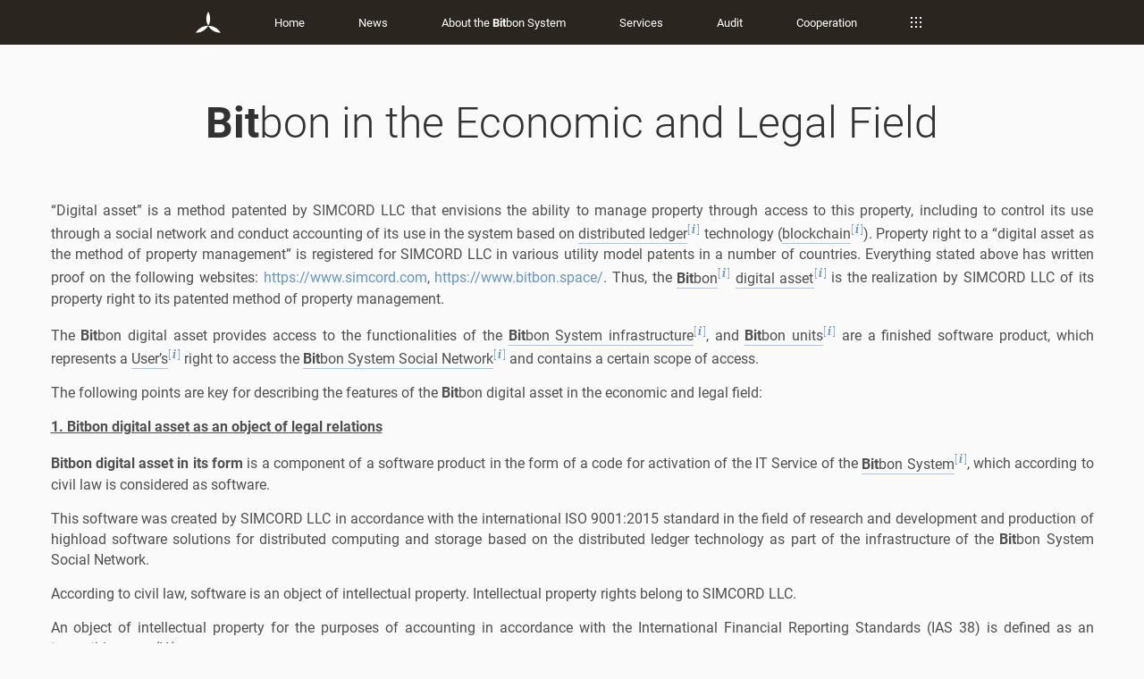

--- FILE ---
content_type: text/html; charset=utf-8
request_url: https://www.bitbon.space/en/bitbon-economic-and-legal-field
body_size: 32055
content:
<!DOCTYPE html><html lang="en" prefix="og: http://ogp.me/ns#"><head><script charSet="UTF-8">(function(w,d,s,l,i){w[l]=w[l]||[];w[l].push({'gtm.start': new Date().getTime(),event: 'gtm.js'});var f = d.getElementsByTagName(s)[0],j = d.createElement(s),dl = l != 'dataLayer' ? '&l=' + l : '';j.async = true;j.src ='https://www.googletagmanager.com/gtm.js?id=' + i + dl;f.parentNode.insertBefore(j, f);})(window, document, 'script', 'dataLayer', 'GTM-564CB8P');</script><meta http-equiv="x-ua-compatible" content="ie=edge"/><meta name="format-detection" content="telephone=no"/><meta property="fb:app_id" name="UBK Markets" content="1197056627030085"/><meta property="og:type" content="website"/><link rel="shortcut icon" href="/favicon.ico" type="image/x-icon"/><meta charSet="utf-8"/><title>Bitbon in the Economic and Legal Field | Bitbon System</title><meta name="description" content="The relations that arise when exercising the property right to the Bitbon digital asset are subject to regulation by the norms of the law of obligations, which ensures the circulation of the Bitbon digital asset within the legal field."/><meta property="og:image" content="https://s3.eu-central-1.amazonaws.com/bitbon-site/images/open-graph/bitbon-space.png"/><link rel="canonical" href="https://www.bitbon.space/en/bitbon-economic-and-legal-field"/><meta name="twitter:card" content="summary_large_image"/><meta name="viewport" content="width=device-width"/><meta name="next-head-count" content="7"/><link rel="preload" href="/_next/static/ac7834a1/pages/bitbon-economic-and-legal-field.js" as="script"/><link rel="preload" href="/_next/static/ac7834a1/pages/_app.js" as="script"/><link rel="preload" href="/_next/static/runtime/webpack-0c6fb7395d279aada995.js" as="script"/><link rel="preload" href="/_next/static/chunks/commons.e8b43a9fd32e84bfcddb.js" as="script"/><link rel="preload" href="/_next/static/chunks/styles.7f7ccb84ee875ac55abb.js" as="script"/><link rel="preload" href="/_next/static/runtime/main-be8c89c032b314b0f5a1.js" as="script"/><link rel="stylesheet" href="/_next/static/css/styles.f585df45.chunk.css"/><style id="__jsx-3677054048">[data-aos][data-aos][data-aos-duration="50"],body[data-aos-duration="50"] [data-aos]{-webkit-transition-duration:50ms;transition-duration:50ms;}[data-aos][data-aos][data-aos-delay="50"],body[data-aos-delay="50"] [data-aos]{-webkit-transition-delay:0s;transition-delay:0s;}[data-aos][data-aos][data-aos-delay="50"].aos-animate,body[data-aos-delay="50"] [data-aos].aos-animate{-webkit-transition-delay:50ms;transition-delay:50ms;}[data-aos][data-aos][data-aos-duration="100"],body[data-aos-duration="100"] [data-aos]{-webkit-transition-duration:.1s;transition-duration:.1s;}[data-aos][data-aos][data-aos-delay="100"],body[data-aos-delay="100"] [data-aos]{-webkit-transition-delay:0s;transition-delay:0s;}[data-aos][data-aos][data-aos-delay="100"].aos-animate,body[data-aos-delay="100"] [data-aos].aos-animate{-webkit-transition-delay:.1s;transition-delay:.1s;}[data-aos][data-aos][data-aos-duration="150"],body[data-aos-duration="150"] [data-aos]{-webkit-transition-duration:.15s;transition-duration:.15s;}[data-aos][data-aos][data-aos-delay="150"],body[data-aos-delay="150"] [data-aos]{-webkit-transition-delay:0s;transition-delay:0s;}[data-aos][data-aos][data-aos-delay="150"].aos-animate,body[data-aos-delay="150"] [data-aos].aos-animate{-webkit-transition-delay:.15s;transition-delay:.15s;}[data-aos][data-aos][data-aos-duration="200"],body[data-aos-duration="200"] [data-aos]{-webkit-transition-duration:.2s;transition-duration:.2s;}[data-aos][data-aos][data-aos-delay="200"],body[data-aos-delay="200"] [data-aos]{-webkit-transition-delay:0s;transition-delay:0s;}[data-aos][data-aos][data-aos-delay="200"].aos-animate,body[data-aos-delay="200"] [data-aos].aos-animate{-webkit-transition-delay:.2s;transition-delay:.2s;}[data-aos][data-aos][data-aos-duration="250"],body[data-aos-duration="250"] [data-aos]{-webkit-transition-duration:.25s;transition-duration:.25s;}[data-aos][data-aos][data-aos-delay="250"],body[data-aos-delay="250"] [data-aos]{-webkit-transition-delay:0s;transition-delay:0s;}[data-aos][data-aos][data-aos-delay="250"].aos-animate,body[data-aos-delay="250"] [data-aos].aos-animate{-webkit-transition-delay:.25s;transition-delay:.25s;}[data-aos][data-aos][data-aos-duration="300"],body[data-aos-duration="300"] [data-aos]{-webkit-transition-duration:.3s;transition-duration:.3s;}[data-aos][data-aos][data-aos-delay="300"],body[data-aos-delay="300"] [data-aos]{-webkit-transition-delay:0s;transition-delay:0s;}[data-aos][data-aos][data-aos-delay="300"].aos-animate,body[data-aos-delay="300"] [data-aos].aos-animate{-webkit-transition-delay:.3s;transition-delay:.3s;}[data-aos][data-aos][data-aos-duration="350"],body[data-aos-duration="350"] [data-aos]{-webkit-transition-duration:.35s;transition-duration:.35s;}[data-aos][data-aos][data-aos-delay="350"],body[data-aos-delay="350"] [data-aos]{-webkit-transition-delay:0s;transition-delay:0s;}[data-aos][data-aos][data-aos-delay="350"].aos-animate,body[data-aos-delay="350"] [data-aos].aos-animate{-webkit-transition-delay:.35s;transition-delay:.35s;}[data-aos][data-aos][data-aos-duration="400"],body[data-aos-duration="400"] [data-aos]{-webkit-transition-duration:.4s;transition-duration:.4s;}[data-aos][data-aos][data-aos-delay="400"],body[data-aos-delay="400"] [data-aos]{-webkit-transition-delay:0s;transition-delay:0s;}[data-aos][data-aos][data-aos-delay="400"].aos-animate,body[data-aos-delay="400"] [data-aos].aos-animate{-webkit-transition-delay:.4s;transition-delay:.4s;}[data-aos][data-aos][data-aos-duration="450"],body[data-aos-duration="450"] [data-aos]{-webkit-transition-duration:.45s;transition-duration:.45s;}[data-aos][data-aos][data-aos-delay="450"],body[data-aos-delay="450"] [data-aos]{-webkit-transition-delay:0s;transition-delay:0s;}[data-aos][data-aos][data-aos-delay="450"].aos-animate,body[data-aos-delay="450"] [data-aos].aos-animate{-webkit-transition-delay:.45s;transition-delay:.45s;}[data-aos][data-aos][data-aos-duration="500"],body[data-aos-duration="500"] [data-aos]{-webkit-transition-duration:.5s;transition-duration:.5s;}[data-aos][data-aos][data-aos-delay="500"],body[data-aos-delay="500"] [data-aos]{-webkit-transition-delay:0s;transition-delay:0s;}[data-aos][data-aos][data-aos-delay="500"].aos-animate,body[data-aos-delay="500"] [data-aos].aos-animate{-webkit-transition-delay:.5s;transition-delay:.5s;}[data-aos][data-aos][data-aos-duration="550"],body[data-aos-duration="550"] [data-aos]{-webkit-transition-duration:.55s;transition-duration:.55s;}[data-aos][data-aos][data-aos-delay="550"],body[data-aos-delay="550"] [data-aos]{-webkit-transition-delay:0s;transition-delay:0s;}[data-aos][data-aos][data-aos-delay="550"].aos-animate,body[data-aos-delay="550"] [data-aos].aos-animate{-webkit-transition-delay:.55s;transition-delay:.55s;}[data-aos][data-aos][data-aos-duration="600"],body[data-aos-duration="600"] [data-aos]{-webkit-transition-duration:.6s;transition-duration:.6s;}[data-aos][data-aos][data-aos-delay="600"],body[data-aos-delay="600"] [data-aos]{-webkit-transition-delay:0s;transition-delay:0s;}[data-aos][data-aos][data-aos-delay="600"].aos-animate,body[data-aos-delay="600"] [data-aos].aos-animate{-webkit-transition-delay:.6s;transition-delay:.6s;}[data-aos][data-aos][data-aos-duration="650"],body[data-aos-duration="650"] [data-aos]{-webkit-transition-duration:.65s;transition-duration:.65s;}[data-aos][data-aos][data-aos-delay="650"],body[data-aos-delay="650"] [data-aos]{-webkit-transition-delay:0s;transition-delay:0s;}[data-aos][data-aos][data-aos-delay="650"].aos-animate,body[data-aos-delay="650"] [data-aos].aos-animate{-webkit-transition-delay:.65s;transition-delay:.65s;}[data-aos][data-aos][data-aos-duration="700"],body[data-aos-duration="700"] [data-aos]{-webkit-transition-duration:.7s;transition-duration:.7s;}[data-aos][data-aos][data-aos-delay="700"],body[data-aos-delay="700"] [data-aos]{-webkit-transition-delay:0s;transition-delay:0s;}[data-aos][data-aos][data-aos-delay="700"].aos-animate,body[data-aos-delay="700"] [data-aos].aos-animate{-webkit-transition-delay:.7s;transition-delay:.7s;}[data-aos][data-aos][data-aos-duration="750"],body[data-aos-duration="750"] [data-aos]{-webkit-transition-duration:.75s;transition-duration:.75s;}[data-aos][data-aos][data-aos-delay="750"],body[data-aos-delay="750"] [data-aos]{-webkit-transition-delay:0s;transition-delay:0s;}[data-aos][data-aos][data-aos-delay="750"].aos-animate,body[data-aos-delay="750"] [data-aos].aos-animate{-webkit-transition-delay:.75s;transition-delay:.75s;}[data-aos][data-aos][data-aos-duration="800"],body[data-aos-duration="800"] [data-aos]{-webkit-transition-duration:.8s;transition-duration:.8s;}[data-aos][data-aos][data-aos-delay="800"],body[data-aos-delay="800"] [data-aos]{-webkit-transition-delay:0s;transition-delay:0s;}[data-aos][data-aos][data-aos-delay="800"].aos-animate,body[data-aos-delay="800"] [data-aos].aos-animate{-webkit-transition-delay:.8s;transition-delay:.8s;}[data-aos][data-aos][data-aos-duration="850"],body[data-aos-duration="850"] [data-aos]{-webkit-transition-duration:.85s;transition-duration:.85s;}[data-aos][data-aos][data-aos-delay="850"],body[data-aos-delay="850"] [data-aos]{-webkit-transition-delay:0s;transition-delay:0s;}[data-aos][data-aos][data-aos-delay="850"].aos-animate,body[data-aos-delay="850"] [data-aos].aos-animate{-webkit-transition-delay:.85s;transition-delay:.85s;}[data-aos][data-aos][data-aos-duration="900"],body[data-aos-duration="900"] [data-aos]{-webkit-transition-duration:.9s;transition-duration:.9s;}[data-aos][data-aos][data-aos-delay="900"],body[data-aos-delay="900"] [data-aos]{-webkit-transition-delay:0s;transition-delay:0s;}[data-aos][data-aos][data-aos-delay="900"].aos-animate,body[data-aos-delay="900"] [data-aos].aos-animate{-webkit-transition-delay:.9s;transition-delay:.9s;}[data-aos][data-aos][data-aos-duration="950"],body[data-aos-duration="950"] [data-aos]{-webkit-transition-duration:.95s;transition-duration:.95s;}[data-aos][data-aos][data-aos-delay="950"],body[data-aos-delay="950"] [data-aos]{-webkit-transition-delay:0s;transition-delay:0s;}[data-aos][data-aos][data-aos-delay="950"].aos-animate,body[data-aos-delay="950"] [data-aos].aos-animate{-webkit-transition-delay:.95s;transition-delay:.95s;}[data-aos][data-aos][data-aos-duration="1000"],body[data-aos-duration="1000"] [data-aos]{-webkit-transition-duration:1s;transition-duration:1s;}[data-aos][data-aos][data-aos-delay="1000"],body[data-aos-delay="1000"] [data-aos]{-webkit-transition-delay:0s;transition-delay:0s;}[data-aos][data-aos][data-aos-delay="1000"].aos-animate,body[data-aos-delay="1000"] [data-aos].aos-animate{-webkit-transition-delay:1s;transition-delay:1s;}[data-aos][data-aos][data-aos-duration="1050"],body[data-aos-duration="1050"] [data-aos]{-webkit-transition-duration:1.05s;transition-duration:1.05s;}[data-aos][data-aos][data-aos-delay="1050"],body[data-aos-delay="1050"] [data-aos]{-webkit-transition-delay:0s;transition-delay:0s;}[data-aos][data-aos][data-aos-delay="1050"].aos-animate,body[data-aos-delay="1050"] [data-aos].aos-animate{-webkit-transition-delay:1.05s;transition-delay:1.05s;}[data-aos][data-aos][data-aos-duration="1100"],body[data-aos-duration="1100"] [data-aos]{-webkit-transition-duration:1.1s;transition-duration:1.1s;}[data-aos][data-aos][data-aos-delay="1100"],body[data-aos-delay="1100"] [data-aos]{-webkit-transition-delay:0s;transition-delay:0s;}[data-aos][data-aos][data-aos-delay="1100"].aos-animate,body[data-aos-delay="1100"] [data-aos].aos-animate{-webkit-transition-delay:1.1s;transition-delay:1.1s;}[data-aos][data-aos][data-aos-duration="1150"],body[data-aos-duration="1150"] [data-aos]{-webkit-transition-duration:1.15s;transition-duration:1.15s;}[data-aos][data-aos][data-aos-delay="1150"],body[data-aos-delay="1150"] [data-aos]{-webkit-transition-delay:0s;transition-delay:0s;}[data-aos][data-aos][data-aos-delay="1150"].aos-animate,body[data-aos-delay="1150"] [data-aos].aos-animate{-webkit-transition-delay:1.15s;transition-delay:1.15s;}[data-aos][data-aos][data-aos-duration="1200"],body[data-aos-duration="1200"] [data-aos]{-webkit-transition-duration:1.2s;transition-duration:1.2s;}[data-aos][data-aos][data-aos-delay="1200"],body[data-aos-delay="1200"] [data-aos]{-webkit-transition-delay:0s;transition-delay:0s;}[data-aos][data-aos][data-aos-delay="1200"].aos-animate,body[data-aos-delay="1200"] [data-aos].aos-animate{-webkit-transition-delay:1.2s;transition-delay:1.2s;}[data-aos][data-aos][data-aos-duration="1250"],body[data-aos-duration="1250"] [data-aos]{-webkit-transition-duration:1.25s;transition-duration:1.25s;}[data-aos][data-aos][data-aos-delay="1250"],body[data-aos-delay="1250"] [data-aos]{-webkit-transition-delay:0s;transition-delay:0s;}[data-aos][data-aos][data-aos-delay="1250"].aos-animate,body[data-aos-delay="1250"] [data-aos].aos-animate{-webkit-transition-delay:1.25s;transition-delay:1.25s;}[data-aos][data-aos][data-aos-duration="1300"],body[data-aos-duration="1300"] [data-aos]{-webkit-transition-duration:1.3s;transition-duration:1.3s;}[data-aos][data-aos][data-aos-delay="1300"],body[data-aos-delay="1300"] [data-aos]{-webkit-transition-delay:0s;transition-delay:0s;}[data-aos][data-aos][data-aos-delay="1300"].aos-animate,body[data-aos-delay="1300"] [data-aos].aos-animate{-webkit-transition-delay:1.3s;transition-delay:1.3s;}[data-aos][data-aos][data-aos-duration="1350"],body[data-aos-duration="1350"] [data-aos]{-webkit-transition-duration:1.35s;transition-duration:1.35s;}[data-aos][data-aos][data-aos-delay="1350"],body[data-aos-delay="1350"] [data-aos]{-webkit-transition-delay:0s;transition-delay:0s;}[data-aos][data-aos][data-aos-delay="1350"].aos-animate,body[data-aos-delay="1350"] [data-aos].aos-animate{-webkit-transition-delay:1.35s;transition-delay:1.35s;}[data-aos][data-aos][data-aos-duration="1400"],body[data-aos-duration="1400"] [data-aos]{-webkit-transition-duration:1.4s;transition-duration:1.4s;}[data-aos][data-aos][data-aos-delay="1400"],body[data-aos-delay="1400"] [data-aos]{-webkit-transition-delay:0s;transition-delay:0s;}[data-aos][data-aos][data-aos-delay="1400"].aos-animate,body[data-aos-delay="1400"] [data-aos].aos-animate{-webkit-transition-delay:1.4s;transition-delay:1.4s;}[data-aos][data-aos][data-aos-duration="1450"],body[data-aos-duration="1450"] [data-aos]{-webkit-transition-duration:1.45s;transition-duration:1.45s;}[data-aos][data-aos][data-aos-delay="1450"],body[data-aos-delay="1450"] [data-aos]{-webkit-transition-delay:0s;transition-delay:0s;}[data-aos][data-aos][data-aos-delay="1450"].aos-animate,body[data-aos-delay="1450"] [data-aos].aos-animate{-webkit-transition-delay:1.45s;transition-delay:1.45s;}[data-aos][data-aos][data-aos-duration="1500"],body[data-aos-duration="1500"] [data-aos]{-webkit-transition-duration:1.5s;transition-duration:1.5s;}[data-aos][data-aos][data-aos-delay="1500"],body[data-aos-delay="1500"] [data-aos]{-webkit-transition-delay:0s;transition-delay:0s;}[data-aos][data-aos][data-aos-delay="1500"].aos-animate,body[data-aos-delay="1500"] [data-aos].aos-animate{-webkit-transition-delay:1.5s;transition-delay:1.5s;}[data-aos][data-aos][data-aos-duration="1550"],body[data-aos-duration="1550"] [data-aos]{-webkit-transition-duration:1.55s;transition-duration:1.55s;}[data-aos][data-aos][data-aos-delay="1550"],body[data-aos-delay="1550"] [data-aos]{-webkit-transition-delay:0s;transition-delay:0s;}[data-aos][data-aos][data-aos-delay="1550"].aos-animate,body[data-aos-delay="1550"] [data-aos].aos-animate{-webkit-transition-delay:1.55s;transition-delay:1.55s;}[data-aos][data-aos][data-aos-duration="1600"],body[data-aos-duration="1600"] [data-aos]{-webkit-transition-duration:1.6s;transition-duration:1.6s;}[data-aos][data-aos][data-aos-delay="1600"],body[data-aos-delay="1600"] [data-aos]{-webkit-transition-delay:0s;transition-delay:0s;}[data-aos][data-aos][data-aos-delay="1600"].aos-animate,body[data-aos-delay="1600"] [data-aos].aos-animate{-webkit-transition-delay:1.6s;transition-delay:1.6s;}[data-aos][data-aos][data-aos-duration="1650"],body[data-aos-duration="1650"] [data-aos]{-webkit-transition-duration:1.65s;transition-duration:1.65s;}[data-aos][data-aos][data-aos-delay="1650"],body[data-aos-delay="1650"] [data-aos]{-webkit-transition-delay:0s;transition-delay:0s;}[data-aos][data-aos][data-aos-delay="1650"].aos-animate,body[data-aos-delay="1650"] [data-aos].aos-animate{-webkit-transition-delay:1.65s;transition-delay:1.65s;}[data-aos][data-aos][data-aos-duration="1700"],body[data-aos-duration="1700"] [data-aos]{-webkit-transition-duration:1.7s;transition-duration:1.7s;}[data-aos][data-aos][data-aos-delay="1700"],body[data-aos-delay="1700"] [data-aos]{-webkit-transition-delay:0s;transition-delay:0s;}[data-aos][data-aos][data-aos-delay="1700"].aos-animate,body[data-aos-delay="1700"] [data-aos].aos-animate{-webkit-transition-delay:1.7s;transition-delay:1.7s;}[data-aos][data-aos][data-aos-duration="1750"],body[data-aos-duration="1750"] [data-aos]{-webkit-transition-duration:1.75s;transition-duration:1.75s;}[data-aos][data-aos][data-aos-delay="1750"],body[data-aos-delay="1750"] [data-aos]{-webkit-transition-delay:0s;transition-delay:0s;}[data-aos][data-aos][data-aos-delay="1750"].aos-animate,body[data-aos-delay="1750"] [data-aos].aos-animate{-webkit-transition-delay:1.75s;transition-delay:1.75s;}[data-aos][data-aos][data-aos-duration="1800"],body[data-aos-duration="1800"] [data-aos]{-webkit-transition-duration:1.8s;transition-duration:1.8s;}[data-aos][data-aos][data-aos-delay="1800"],body[data-aos-delay="1800"] [data-aos]{-webkit-transition-delay:0s;transition-delay:0s;}[data-aos][data-aos][data-aos-delay="1800"].aos-animate,body[data-aos-delay="1800"] [data-aos].aos-animate{-webkit-transition-delay:1.8s;transition-delay:1.8s;}[data-aos][data-aos][data-aos-duration="1850"],body[data-aos-duration="1850"] [data-aos]{-webkit-transition-duration:1.85s;transition-duration:1.85s;}[data-aos][data-aos][data-aos-delay="1850"],body[data-aos-delay="1850"] [data-aos]{-webkit-transition-delay:0s;transition-delay:0s;}[data-aos][data-aos][data-aos-delay="1850"].aos-animate,body[data-aos-delay="1850"] [data-aos].aos-animate{-webkit-transition-delay:1.85s;transition-delay:1.85s;}[data-aos][data-aos][data-aos-duration="1900"],body[data-aos-duration="1900"] [data-aos]{-webkit-transition-duration:1.9s;transition-duration:1.9s;}[data-aos][data-aos][data-aos-delay="1900"],body[data-aos-delay="1900"] [data-aos]{-webkit-transition-delay:0s;transition-delay:0s;}[data-aos][data-aos][data-aos-delay="1900"].aos-animate,body[data-aos-delay="1900"] [data-aos].aos-animate{-webkit-transition-delay:1.9s;transition-delay:1.9s;}[data-aos][data-aos][data-aos-duration="1950"],body[data-aos-duration="1950"] [data-aos]{-webkit-transition-duration:1.95s;transition-duration:1.95s;}[data-aos][data-aos][data-aos-delay="1950"],body[data-aos-delay="1950"] [data-aos]{-webkit-transition-delay:0s;transition-delay:0s;}[data-aos][data-aos][data-aos-delay="1950"].aos-animate,body[data-aos-delay="1950"] [data-aos].aos-animate{-webkit-transition-delay:1.95s;transition-delay:1.95s;}[data-aos][data-aos][data-aos-duration="2000"],body[data-aos-duration="2000"] [data-aos]{-webkit-transition-duration:2s;transition-duration:2s;}[data-aos][data-aos][data-aos-delay="2000"],body[data-aos-delay="2000"] [data-aos]{-webkit-transition-delay:0s;transition-delay:0s;}[data-aos][data-aos][data-aos-delay="2000"].aos-animate,body[data-aos-delay="2000"] [data-aos].aos-animate{-webkit-transition-delay:2s;transition-delay:2s;}[data-aos][data-aos][data-aos-duration="2050"],body[data-aos-duration="2050"] [data-aos]{-webkit-transition-duration:2.05s;transition-duration:2.05s;}[data-aos][data-aos][data-aos-delay="2050"],body[data-aos-delay="2050"] [data-aos]{-webkit-transition-delay:0s;transition-delay:0s;}[data-aos][data-aos][data-aos-delay="2050"].aos-animate,body[data-aos-delay="2050"] [data-aos].aos-animate{-webkit-transition-delay:2.05s;transition-delay:2.05s;}[data-aos][data-aos][data-aos-duration="2100"],body[data-aos-duration="2100"] [data-aos]{-webkit-transition-duration:2.1s;transition-duration:2.1s;}[data-aos][data-aos][data-aos-delay="2100"],body[data-aos-delay="2100"] [data-aos]{-webkit-transition-delay:0s;transition-delay:0s;}[data-aos][data-aos][data-aos-delay="2100"].aos-animate,body[data-aos-delay="2100"] [data-aos].aos-animate{-webkit-transition-delay:2.1s;transition-delay:2.1s;}[data-aos][data-aos][data-aos-duration="2150"],body[data-aos-duration="2150"] [data-aos]{-webkit-transition-duration:2.15s;transition-duration:2.15s;}[data-aos][data-aos][data-aos-delay="2150"],body[data-aos-delay="2150"] [data-aos]{-webkit-transition-delay:0s;transition-delay:0s;}[data-aos][data-aos][data-aos-delay="2150"].aos-animate,body[data-aos-delay="2150"] [data-aos].aos-animate{-webkit-transition-delay:2.15s;transition-delay:2.15s;}[data-aos][data-aos][data-aos-duration="2200"],body[data-aos-duration="2200"] [data-aos]{-webkit-transition-duration:2.2s;transition-duration:2.2s;}[data-aos][data-aos][data-aos-delay="2200"],body[data-aos-delay="2200"] [data-aos]{-webkit-transition-delay:0s;transition-delay:0s;}[data-aos][data-aos][data-aos-delay="2200"].aos-animate,body[data-aos-delay="2200"] [data-aos].aos-animate{-webkit-transition-delay:2.2s;transition-delay:2.2s;}[data-aos][data-aos][data-aos-duration="2250"],body[data-aos-duration="2250"] [data-aos]{-webkit-transition-duration:2.25s;transition-duration:2.25s;}[data-aos][data-aos][data-aos-delay="2250"],body[data-aos-delay="2250"] [data-aos]{-webkit-transition-delay:0s;transition-delay:0s;}[data-aos][data-aos][data-aos-delay="2250"].aos-animate,body[data-aos-delay="2250"] [data-aos].aos-animate{-webkit-transition-delay:2.25s;transition-delay:2.25s;}[data-aos][data-aos][data-aos-duration="2300"],body[data-aos-duration="2300"] [data-aos]{-webkit-transition-duration:2.3s;transition-duration:2.3s;}[data-aos][data-aos][data-aos-delay="2300"],body[data-aos-delay="2300"] [data-aos]{-webkit-transition-delay:0s;transition-delay:0s;}[data-aos][data-aos][data-aos-delay="2300"].aos-animate,body[data-aos-delay="2300"] [data-aos].aos-animate{-webkit-transition-delay:2.3s;transition-delay:2.3s;}[data-aos][data-aos][data-aos-duration="2350"],body[data-aos-duration="2350"] [data-aos]{-webkit-transition-duration:2.35s;transition-duration:2.35s;}[data-aos][data-aos][data-aos-delay="2350"],body[data-aos-delay="2350"] [data-aos]{-webkit-transition-delay:0s;transition-delay:0s;}[data-aos][data-aos][data-aos-delay="2350"].aos-animate,body[data-aos-delay="2350"] [data-aos].aos-animate{-webkit-transition-delay:2.35s;transition-delay:2.35s;}[data-aos][data-aos][data-aos-duration="2400"],body[data-aos-duration="2400"] [data-aos]{-webkit-transition-duration:2.4s;transition-duration:2.4s;}[data-aos][data-aos][data-aos-delay="2400"],body[data-aos-delay="2400"] [data-aos]{-webkit-transition-delay:0s;transition-delay:0s;}[data-aos][data-aos][data-aos-delay="2400"].aos-animate,body[data-aos-delay="2400"] [data-aos].aos-animate{-webkit-transition-delay:2.4s;transition-delay:2.4s;}[data-aos][data-aos][data-aos-duration="2450"],body[data-aos-duration="2450"] [data-aos]{-webkit-transition-duration:2.45s;transition-duration:2.45s;}[data-aos][data-aos][data-aos-delay="2450"],body[data-aos-delay="2450"] [data-aos]{-webkit-transition-delay:0s;transition-delay:0s;}[data-aos][data-aos][data-aos-delay="2450"].aos-animate,body[data-aos-delay="2450"] [data-aos].aos-animate{-webkit-transition-delay:2.45s;transition-delay:2.45s;}[data-aos][data-aos][data-aos-duration="2500"],body[data-aos-duration="2500"] [data-aos]{-webkit-transition-duration:2.5s;transition-duration:2.5s;}[data-aos][data-aos][data-aos-delay="2500"],body[data-aos-delay="2500"] [data-aos]{-webkit-transition-delay:0s;transition-delay:0s;}[data-aos][data-aos][data-aos-delay="2500"].aos-animate,body[data-aos-delay="2500"] [data-aos].aos-animate{-webkit-transition-delay:2.5s;transition-delay:2.5s;}[data-aos][data-aos][data-aos-duration="2550"],body[data-aos-duration="2550"] [data-aos]{-webkit-transition-duration:2.55s;transition-duration:2.55s;}[data-aos][data-aos][data-aos-delay="2550"],body[data-aos-delay="2550"] [data-aos]{-webkit-transition-delay:0s;transition-delay:0s;}[data-aos][data-aos][data-aos-delay="2550"].aos-animate,body[data-aos-delay="2550"] [data-aos].aos-animate{-webkit-transition-delay:2.55s;transition-delay:2.55s;}[data-aos][data-aos][data-aos-duration="2600"],body[data-aos-duration="2600"] [data-aos]{-webkit-transition-duration:2.6s;transition-duration:2.6s;}[data-aos][data-aos][data-aos-delay="2600"],body[data-aos-delay="2600"] [data-aos]{-webkit-transition-delay:0s;transition-delay:0s;}[data-aos][data-aos][data-aos-delay="2600"].aos-animate,body[data-aos-delay="2600"] [data-aos].aos-animate{-webkit-transition-delay:2.6s;transition-delay:2.6s;}[data-aos][data-aos][data-aos-duration="2650"],body[data-aos-duration="2650"] [data-aos]{-webkit-transition-duration:2.65s;transition-duration:2.65s;}[data-aos][data-aos][data-aos-delay="2650"],body[data-aos-delay="2650"] [data-aos]{-webkit-transition-delay:0s;transition-delay:0s;}[data-aos][data-aos][data-aos-delay="2650"].aos-animate,body[data-aos-delay="2650"] [data-aos].aos-animate{-webkit-transition-delay:2.65s;transition-delay:2.65s;}[data-aos][data-aos][data-aos-duration="2700"],body[data-aos-duration="2700"] [data-aos]{-webkit-transition-duration:2.7s;transition-duration:2.7s;}[data-aos][data-aos][data-aos-delay="2700"],body[data-aos-delay="2700"] [data-aos]{-webkit-transition-delay:0s;transition-delay:0s;}[data-aos][data-aos][data-aos-delay="2700"].aos-animate,body[data-aos-delay="2700"] [data-aos].aos-animate{-webkit-transition-delay:2.7s;transition-delay:2.7s;}[data-aos][data-aos][data-aos-duration="2750"],body[data-aos-duration="2750"] [data-aos]{-webkit-transition-duration:2.75s;transition-duration:2.75s;}[data-aos][data-aos][data-aos-delay="2750"],body[data-aos-delay="2750"] [data-aos]{-webkit-transition-delay:0s;transition-delay:0s;}[data-aos][data-aos][data-aos-delay="2750"].aos-animate,body[data-aos-delay="2750"] [data-aos].aos-animate{-webkit-transition-delay:2.75s;transition-delay:2.75s;}[data-aos][data-aos][data-aos-duration="2800"],body[data-aos-duration="2800"] [data-aos]{-webkit-transition-duration:2.8s;transition-duration:2.8s;}[data-aos][data-aos][data-aos-delay="2800"],body[data-aos-delay="2800"] [data-aos]{-webkit-transition-delay:0s;transition-delay:0s;}[data-aos][data-aos][data-aos-delay="2800"].aos-animate,body[data-aos-delay="2800"] [data-aos].aos-animate{-webkit-transition-delay:2.8s;transition-delay:2.8s;}[data-aos][data-aos][data-aos-duration="2850"],body[data-aos-duration="2850"] [data-aos]{-webkit-transition-duration:2.85s;transition-duration:2.85s;}[data-aos][data-aos][data-aos-delay="2850"],body[data-aos-delay="2850"] [data-aos]{-webkit-transition-delay:0s;transition-delay:0s;}[data-aos][data-aos][data-aos-delay="2850"].aos-animate,body[data-aos-delay="2850"] [data-aos].aos-animate{-webkit-transition-delay:2.85s;transition-delay:2.85s;}[data-aos][data-aos][data-aos-duration="2900"],body[data-aos-duration="2900"] [data-aos]{-webkit-transition-duration:2.9s;transition-duration:2.9s;}[data-aos][data-aos][data-aos-delay="2900"],body[data-aos-delay="2900"] [data-aos]{-webkit-transition-delay:0s;transition-delay:0s;}[data-aos][data-aos][data-aos-delay="2900"].aos-animate,body[data-aos-delay="2900"] [data-aos].aos-animate{-webkit-transition-delay:2.9s;transition-delay:2.9s;}[data-aos][data-aos][data-aos-duration="2950"],body[data-aos-duration="2950"] [data-aos]{-webkit-transition-duration:2.95s;transition-duration:2.95s;}[data-aos][data-aos][data-aos-delay="2950"],body[data-aos-delay="2950"] [data-aos]{-webkit-transition-delay:0s;transition-delay:0s;}[data-aos][data-aos][data-aos-delay="2950"].aos-animate,body[data-aos-delay="2950"] [data-aos].aos-animate{-webkit-transition-delay:2.95s;transition-delay:2.95s;}[data-aos][data-aos][data-aos-duration="3000"],body[data-aos-duration="3000"] [data-aos]{-webkit-transition-duration:3s;transition-duration:3s;}[data-aos][data-aos][data-aos-delay="3000"],body[data-aos-delay="3000"] [data-aos]{-webkit-transition-delay:0s;transition-delay:0s;}[data-aos][data-aos][data-aos-delay="3000"].aos-animate,body[data-aos-delay="3000"] [data-aos].aos-animate{-webkit-transition-delay:3s;transition-delay:3s;}[data-aos]{pointer-events:none;}[data-aos].aos-animate{pointer-events:auto;}[data-aos][data-aos][data-aos-easing=linear],body[data-aos-easing=linear] [data-aos]{-webkit-transition-timing-function:cubic-bezier(.25,.25,.75,.75);transition-timing-function:cubic-bezier(.25,.25,.75,.75);}[data-aos][data-aos][data-aos-easing=ease],body[data-aos-easing=ease] [data-aos]{-webkit-transition-timing-function:ease;transition-timing-function:ease;}[data-aos][data-aos][data-aos-easing=ease-in],body[data-aos-easing=ease-in] [data-aos]{-webkit-transition-timing-function:ease-in;transition-timing-function:ease-in;}[data-aos][data-aos][data-aos-easing=ease-out],body[data-aos-easing=ease-out] [data-aos]{-webkit-transition-timing-function:ease-out;transition-timing-function:ease-out;}[data-aos][data-aos][data-aos-easing=ease-in-out],body[data-aos-easing=ease-in-out] [data-aos]{-webkit-transition-timing-function:ease-in-out;transition-timing-function:ease-in-out;}[data-aos][data-aos][data-aos-easing=ease-in-back],body[data-aos-easing=ease-in-back] [data-aos]{-webkit-transition-timing-function:cubic-bezier(.6,-.28,.735,.045);transition-timing-function:cubic-bezier(.6,-.28,.735,.045);}[data-aos][data-aos][data-aos-easing=ease-out-back],body[data-aos-easing=ease-out-back] [data-aos]{-webkit-transition-timing-function:cubic-bezier(.175,.885,.32,1.275);transition-timing-function:cubic-bezier(.175,.885,.32,1.275);}[data-aos][data-aos][data-aos-easing=ease-in-out-back],body[data-aos-easing=ease-in-out-back] [data-aos]{-webkit-transition-timing-function:cubic-bezier(.68,-.55,.265,1.55);transition-timing-function:cubic-bezier(.68,-.55,.265,1.55);}[data-aos][data-aos][data-aos-easing=ease-in-sine],body[data-aos-easing=ease-in-sine] [data-aos]{-webkit-transition-timing-function:cubic-bezier(.47,0,.745,.715);transition-timing-function:cubic-bezier(.47,0,.745,.715);}[data-aos][data-aos][data-aos-easing=ease-out-sine],body[data-aos-easing=ease-out-sine] [data-aos]{-webkit-transition-timing-function:cubic-bezier(.39,.575,.565,1);transition-timing-function:cubic-bezier(.39,.575,.565,1);}[data-aos][data-aos][data-aos-easing=ease-in-out-sine],body[data-aos-easing=ease-in-out-sine] [data-aos]{-webkit-transition-timing-function:cubic-bezier(.445,.05,.55,.95);transition-timing-function:cubic-bezier(.445,.05,.55,.95);}[data-aos][data-aos][data-aos-easing=ease-in-quad],body[data-aos-easing=ease-in-quad] [data-aos]{-webkit-transition-timing-function:cubic-bezier(.55,.085,.68,.53);transition-timing-function:cubic-bezier(.55,.085,.68,.53);}[data-aos][data-aos][data-aos-easing=ease-out-quad],body[data-aos-easing=ease-out-quad] [data-aos]{-webkit-transition-timing-function:cubic-bezier(.25,.46,.45,.94);transition-timing-function:cubic-bezier(.25,.46,.45,.94);}[data-aos][data-aos][data-aos-easing=ease-in-out-quad],body[data-aos-easing=ease-in-out-quad] [data-aos]{-webkit-transition-timing-function:cubic-bezier(.455,.03,.515,.955);transition-timing-function:cubic-bezier(.455,.03,.515,.955);}[data-aos][data-aos][data-aos-easing=ease-in-cubic],body[data-aos-easing=ease-in-cubic] [data-aos]{-webkit-transition-timing-function:cubic-bezier(.55,.085,.68,.53);transition-timing-function:cubic-bezier(.55,.085,.68,.53);}[data-aos][data-aos][data-aos-easing=ease-out-cubic],body[data-aos-easing=ease-out-cubic] [data-aos]{-webkit-transition-timing-function:cubic-bezier(.25,.46,.45,.94);transition-timing-function:cubic-bezier(.25,.46,.45,.94);}[data-aos][data-aos][data-aos-easing=ease-in-out-cubic],body[data-aos-easing=ease-in-out-cubic] [data-aos]{-webkit-transition-timing-function:cubic-bezier(.455,.03,.515,.955);transition-timing-function:cubic-bezier(.455,.03,.515,.955);}[data-aos][data-aos][data-aos-easing=ease-in-quart],body[data-aos-easing=ease-in-quart] [data-aos]{-webkit-transition-timing-function:cubic-bezier(.55,.085,.68,.53);transition-timing-function:cubic-bezier(.55,.085,.68,.53);}[data-aos][data-aos][data-aos-easing=ease-out-quart],body[data-aos-easing=ease-out-quart] [data-aos]{-webkit-transition-timing-function:cubic-bezier(.25,.46,.45,.94);transition-timing-function:cubic-bezier(.25,.46,.45,.94);}[data-aos][data-aos][data-aos-easing=ease-in-out-quart],body[data-aos-easing=ease-in-out-quart] [data-aos]{-webkit-transition-timing-function:cubic-bezier(.455,.03,.515,.955);transition-timing-function:cubic-bezier(.455,.03,.515,.955);}@media screen{html:not(.no-js) [data-aos^=fade][data-aos^=fade]{opacity:0;-webkit-transition-property:opacity,-webkit-transform;-webkit-transition-property:opacity,-webkit-transform;transition-property:opacity,-webkit-transform;-webkit-transition-property:opacity,-webkit-transform;-webkit-transition-property:opacity,transform;transition-property:opacity,transform;-webkit-transition-property:opacity,-webkit-transform,-webkit-transform;-webkit-transition-property:opacity,transform,-webkit-transform;transition-property:opacity,transform,-webkit-transform;}html:not(.no-js) [data-aos^=fade][data-aos^=fade].aos-animate{opacity:1;-webkit-transform:none;-webkit-transform:none;-ms-transform:none;transform:none;}html:not(.no-js) [data-aos=fade-up]{-webkit-transform:translate3d(0,100px,0);-webkit-transform:translate3d(0,100px,0);-ms-transform:translate3d(0,100px,0);transform:translate3d(0,100px,0);}html:not(.no-js) [data-aos=fade-down]{-webkit-transform:translate3d(0,-100px,0);-webkit-transform:translate3d(0,-100px,0);-ms-transform:translate3d(0,-100px,0);transform:translate3d(0,-100px,0);}html:not(.no-js) [data-aos=fade-right]{-webkit-transform:translate3d(-100px,0,0);-webkit-transform:translate3d(-100px,0,0);-ms-transform:translate3d(-100px,0,0);transform:translate3d(-100px,0,0);}html:not(.no-js) [data-aos=fade-left]{-webkit-transform:translate3d(100px,0,0);-webkit-transform:translate3d(100px,0,0);-ms-transform:translate3d(100px,0,0);transform:translate3d(100px,0,0);}html:not(.no-js) [data-aos=fade-up-right]{-webkit-transform:translate3d(-100px,100px,0);-webkit-transform:translate3d(-100px,100px,0);-ms-transform:translate3d(-100px,100px,0);transform:translate3d(-100px,100px,0);}html:not(.no-js) [data-aos=fade-up-left]{-webkit-transform:translate3d(100px,100px,0);-webkit-transform:translate3d(100px,100px,0);-ms-transform:translate3d(100px,100px,0);transform:translate3d(100px,100px,0);}html:not(.no-js) [data-aos=fade-down-right]{-webkit-transform:translate3d(-100px,-100px,0);-webkit-transform:translate3d(-100px,-100px,0);-ms-transform:translate3d(-100px,-100px,0);transform:translate3d(-100px,-100px,0);}html:not(.no-js) [data-aos=fade-down-left]{-webkit-transform:translate3d(100px,-100px,0);-webkit-transform:translate3d(100px,-100px,0);-ms-transform:translate3d(100px,-100px,0);transform:translate3d(100px,-100px,0);}html:not(.no-js) [data-aos^=zoom][data-aos^=zoom]{opacity:0;-webkit-transition-property:opacity,-webkit-transform;-webkit-transition-property:opacity,-webkit-transform;transition-property:opacity,-webkit-transform;-webkit-transition-property:opacity,-webkit-transform;-webkit-transition-property:opacity,transform;transition-property:opacity,transform;-webkit-transition-property:opacity,-webkit-transform,-webkit-transform;-webkit-transition-property:opacity,transform,-webkit-transform;transition-property:opacity,transform,-webkit-transform;}html:not(.no-js) [data-aos^=zoom][data-aos^=zoom].aos-animate{opacity:1;-webkit-transform:translateZ(0) scale(1);-webkit-transform:translateZ(0) scale(1);-ms-transform:translateZ(0) scale(1);transform:translateZ(0) scale(1);}html:not(.no-js) [data-aos=zoom-in]{-webkit-transform:scale(.6);-webkit-transform:scale(.6);-ms-transform:scale(.6);transform:scale(.6);}html:not(.no-js) [data-aos=zoom-in-up]{-webkit-transform:translate3d(0,100px,0) scale(.6);-webkit-transform:translate3d(0,100px,0) scale(.6);-ms-transform:translate3d(0,100px,0) scale(.6);transform:translate3d(0,100px,0) scale(.6);}html:not(.no-js) [data-aos=zoom-in-down]{-webkit-transform:translate3d(0,-100px,0) scale(.6);-webkit-transform:translate3d(0,-100px,0) scale(.6);-ms-transform:translate3d(0,-100px,0) scale(.6);transform:translate3d(0,-100px,0) scale(.6);}html:not(.no-js) [data-aos=zoom-in-right]{-webkit-transform:translate3d(-100px,0,0) scale(.6);-webkit-transform:translate3d(-100px,0,0) scale(.6);-ms-transform:translate3d(-100px,0,0) scale(.6);transform:translate3d(-100px,0,0) scale(.6);}html:not(.no-js) [data-aos=zoom-in-left]{-webkit-transform:translate3d(100px,0,0) scale(.6);-webkit-transform:translate3d(100px,0,0) scale(.6);-ms-transform:translate3d(100px,0,0) scale(.6);transform:translate3d(100px,0,0) scale(.6);}html:not(.no-js) [data-aos=zoom-out]{-webkit-transform:scale(1.2);-webkit-transform:scale(1.2);-ms-transform:scale(1.2);transform:scale(1.2);}html:not(.no-js) [data-aos=zoom-out-up]{-webkit-transform:translate3d(0,100px,0) scale(1.2);-webkit-transform:translate3d(0,100px,0) scale(1.2);-ms-transform:translate3d(0,100px,0) scale(1.2);transform:translate3d(0,100px,0) scale(1.2);}html:not(.no-js) [data-aos=zoom-out-down]{-webkit-transform:translate3d(0,-100px,0) scale(1.2);-webkit-transform:translate3d(0,-100px,0) scale(1.2);-ms-transform:translate3d(0,-100px,0) scale(1.2);transform:translate3d(0,-100px,0) scale(1.2);}html:not(.no-js) [data-aos=zoom-out-right]{-webkit-transform:translate3d(-100px,0,0) scale(1.2);-webkit-transform:translate3d(-100px,0,0) scale(1.2);-ms-transform:translate3d(-100px,0,0) scale(1.2);transform:translate3d(-100px,0,0) scale(1.2);}html:not(.no-js) [data-aos=zoom-out-left]{-webkit-transform:translate3d(100px,0,0) scale(1.2);-webkit-transform:translate3d(100px,0,0) scale(1.2);-ms-transform:translate3d(100px,0,0) scale(1.2);transform:translate3d(100px,0,0) scale(1.2);}html:not(.no-js) [data-aos^=slide][data-aos^=slide]{-webkit-transition-property:-webkit-transform;-webkit-transition-property:-webkit-transform;transition-property:-webkit-transform;-webkit-transition-property:-webkit-transform;-webkit-transition-property:transform;transition-property:transform;-webkit-transition-property:-webkit-transform,-webkit-transform;-webkit-transition-property:transform,-webkit-transform;transition-property:transform,-webkit-transform;visibility:hidden;}html:not(.no-js) [data-aos^=slide][data-aos^=slide].aos-animate{visibility:visible;-webkit-transform:translateZ(0);-webkit-transform:translateZ(0);-ms-transform:translateZ(0);transform:translateZ(0);}html:not(.no-js) [data-aos=slide-up]{-webkit-transform:translate3d(0,100%,0);-webkit-transform:translate3d(0,100%,0);-ms-transform:translate3d(0,100%,0);transform:translate3d(0,100%,0);}html:not(.no-js) [data-aos=slide-down]{-webkit-transform:translate3d(0,-100%,0);-webkit-transform:translate3d(0,-100%,0);-ms-transform:translate3d(0,-100%,0);transform:translate3d(0,-100%,0);}html:not(.no-js) [data-aos=slide-right]{-webkit-transform:translate3d(-100%,0,0);-webkit-transform:translate3d(-100%,0,0);-ms-transform:translate3d(-100%,0,0);transform:translate3d(-100%,0,0);}html:not(.no-js) [data-aos=slide-left]{-webkit-transform:translate3d(100%,0,0);-webkit-transform:translate3d(100%,0,0);-ms-transform:translate3d(100%,0,0);transform:translate3d(100%,0,0);}html:not(.no-js) [data-aos^=flip][data-aos^=flip]{-webkit-backface-visibility:hidden;-webkit-backface-visibility:hidden;backface-visibility:hidden;-webkit-transition-property:-webkit-transform;-webkit-transition-property:-webkit-transform;transition-property:-webkit-transform;-webkit-transition-property:-webkit-transform;-webkit-transition-property:transform;transition-property:transform;-webkit-transition-property:-webkit-transform,-webkit-transform;-webkit-transition-property:transform,-webkit-transform;transition-property:transform,-webkit-transform;}html:not(.no-js) [data-aos=flip-left]{-webkit-transform:perspective(2500px) rotateY(-100deg);-webkit-transform:perspective(2500px) rotateY(-100deg);-ms-transform:perspective(2500px) rotateY(-100deg);transform:perspective(2500px) rotateY(-100deg);}html:not(.no-js) [data-aos=flip-left].aos-animate{-webkit-transform:perspective(2500px) rotateY(0);-webkit-transform:perspective(2500px) rotateY(0);-ms-transform:perspective(2500px) rotateY(0);transform:perspective(2500px) rotateY(0);}html:not(.no-js) [data-aos=flip-right]{-webkit-transform:perspective(2500px) rotateY(100deg);-webkit-transform:perspective(2500px) rotateY(100deg);-ms-transform:perspective(2500px) rotateY(100deg);transform:perspective(2500px) rotateY(100deg);}html:not(.no-js) [data-aos=flip-right].aos-animate{-webkit-transform:perspective(2500px) rotateY(0);-webkit-transform:perspective(2500px) rotateY(0);-ms-transform:perspective(2500px) rotateY(0);transform:perspective(2500px) rotateY(0);}html:not(.no-js) [data-aos=flip-up]{-webkit-transform:perspective(2500px) rotateX(-100deg);-webkit-transform:perspective(2500px) rotateX(-100deg);-ms-transform:perspective(2500px) rotateX(-100deg);transform:perspective(2500px) rotateX(-100deg);}html:not(.no-js) [data-aos=flip-up].aos-animate{-webkit-transform:perspective(2500px) rotateX(0);-webkit-transform:perspective(2500px) rotateX(0);-ms-transform:perspective(2500px) rotateX(0);transform:perspective(2500px) rotateX(0);}html:not(.no-js) [data-aos=flip-down]{-webkit-transform:perspective(2500px) rotateX(100deg);-webkit-transform:perspective(2500px) rotateX(100deg);-ms-transform:perspective(2500px) rotateX(100deg);transform:perspective(2500px) rotateX(100deg);}html:not(.no-js) [data-aos=flip-down].aos-animate{-webkit-transform:perspective(2500px) rotateX(0);-webkit-transform:perspective(2500px) rotateX(0);-ms-transform:perspective(2500px) rotateX(0);transform:perspective(2500px) rotateX(0);}}</style></head><body><script> </script><iframe src="https://www.googletagmanager.com/ns.html?id=GTM-564CB8P" height="0" width="0" style="display:none;visibility:hidden"></iframe><div id="__next"><div class="layout"><div class="header-wrap"><header class="header"><div class="container"><div class="header-wrap-in"><div class="logo-menu"><a class="header-logo" href="/en"><img src="[data-uri]" alt="Bitbon Space"/></a><nav class="main-nav d-none d-md-block"><ul><li><a href="/en" class="">Home</a></li><li><a href="/en/news" class="">News</a></li><li><a href="/en/bitbon-system" class="">About the <b>Bit</b>bon System</a></li><li><a href="/en/services" class="">Services</a></li><li><a href="/en/blockchain/transactions-in-bitbon-system" class="">Audit</a></li><li><a href="/en/cooperation" class="">Cooperation</a></li></ul></nav></div><div class="icon-wrap d-none d-md-flex"><div class="icon-sitemap"></div></div><div class="d-md-none"><div class="menu-swith">Menu<span class="arrows"><span></span><span></span><span></span></span></div></div></div><div class="d-md-none"><nav class="mobile-nav"><div class="nav-header"><div class="logo"></div><div class="close-btn"></div></div><ul class="menu"><li><a href="/en" class="">Home</a></li><li><a href="/en/news" class="">News</a></li><li><a href="/en/bitbon-system" class="">About the <b>Bit</b>bon System</a></li><li><a href="/en/services" class="">Services</a></li><li><div data-accordion="hmi4" class="has-submenu"><span>Audit</span><span class="arrows"><span></span><span></span></span></div><div id="hmi4" class="collapse"><ul><li><a href="/en/blockchain/transactions-in-bitbon-system" class="">Blockchain</a></li><li><a href="/en/service-fees" class="">Service Fees</a></li><li><a href="/en/cooperation/developers" class="">Program Codes</a></li><li><a href="/en/registries" class="">Registers</a></li></ul></div></li><li><a href="/en/cooperation" class="">Cooperation</a></li><li><div data-accordion="hmi6" class="has-submenu"><span>Legal Information</span><span class="arrows"><span></span><span></span></span></div><div id="hmi6" class="collapse"><ul><li><a href="/en/bitbon-system-public-contract" class=""><b>Bit</b>bon System Public Contract</a></li><li><a href="/en/backing-of-bitbon-software-complexes" class="">Derivativeness of <b>Bit</b>bon</a></li><li><a href="/en/bitbon-economic-and-legal-field" class="match"><b>Bit</b>bon in the Economic and Legal Field</a></li><li><a href="/en/company-developer-bitbon-system" class="">Developer</a></li></ul></div></li><li><a href="/en/bitbon-system-concept" class=""><span style="color: #0adfff"><b>Bit</b>bon System Concept</span></a></li><li><a href="/en/bitbon-protocol" class=""><span style="color: #0af6c7"><b>Bit</b>bon Protocol</span></a></li></ul><div class="langs-switch-mobile"><div class="btn-accordion" data-accordion="lang-accordion"><div><div class="switch"><span class="lang">EN</span></div></div><span class="arrows"><span></span><span></span></span></div><div id="lang-accordion" class="collapse"><div class="langs-switch_mobile"><div><a data-reload="" href="/ru"><span>RU</span></a> <a data-reload="" href="/ua"><span>UA</span></a></div></div></div></div></nav></div></div></header><div class="sitemap-wrap"><div style="overflow:hidden;height:0"></div></div></div><main class="main"><div class="_2YrQ-"><div><div class="page-content justify" data-aos="fade" data-aos-duration="500"> 
    <div class="container">
        <h1 class="page-title"><b>Bit</b>bon in the Economic and Legal Field</h1>
        <p>&ldquo;Digital asset&rdquo; is a method patented by SIMCORD LLC that envisions the ability to manage property through access to this property, including to control its use through a social network and conduct accounting of its use in the system based on <span class="underline-term">distributed ledger</span><span class="tooltip-anchor" data-for="term" data-tip="term#distributed-ledger-technology">[<span class="tooltip-anchor-content">i</span>]</span> technology (<span class="underline-term">blockchain</span><span class="tooltip-anchor" data-for="term" data-tip="term#blockchain">[<span class="tooltip-anchor-content">i</span>]</span>). Property right to a &ldquo;digital asset as the method of property management&rdquo; is registered for SIMCORD LLC in various utility model patents in a number of countries. Everything stated above has written proof on the following websites: <a target="_blank" href="https://www.simcord.com/en">https://www.simcord.com</a>, <a target="_blank" href="https://www.bitbon.space/en">https://www.bitbon.space/</a>. Thus, the <span class="underline-term"><b>Bit</b>bon</span><span class="tooltip-anchor" data-for="term" data-tip="term#bitbon" currentitem="false">[<span class="tooltip-anchor-content">i</span>]</span> <span class="underline-term">digital asset</span><span class="tooltip-anchor" data-for="term" data-tip="term#digital-asset" currentitem="false">[<span class="tooltip-anchor-content">i</span>]</span> is the realization by SIMCORD LLC of its property right to its patented method of property management.</p>
        <p>The <b>Bit</b>bon digital asset provides access to the functionalities of the <span class="underline-term"><b>Bit</b>bon System infrastructure</span><span class="tooltip-anchor" data-for="term" data-tip="term#bitbon-system-infrastructure" currentitem="false">[<span class="tooltip-anchor-content">i</span>]</span>, and <span class="underline-term"><b>Bit</b>bon units</span><span class="tooltip-anchor" data-for="term" data-tip="term#bitbon-unit">[<span class="tooltip-anchor-content">i</span>]</span> are a finished software product, which represents a <span class="underline-term">User’s</span><span class="tooltip-anchor" data-for="term" data-tip="term#bitbon-system-user" currentitem="false">[<span class="tooltip-anchor-content">i</span>]</span> right to access the <span class="underline-term"><b>Bit</b>bon System Social Network</span><span class="tooltip-anchor" data-for="term" data-tip="term#bitbon-system-social-network" currentitem="false">[<span class="tooltip-anchor-content">i</span>]</span> and contains a certain scope of access.</p>
        <p>The following points are key for describing the features of the <b>Bit</b>bon digital asset in the economic and legal field:</p>
        <p><b><u>1. Bitbon digital asset as an object of legal relations</u></b></p>
        <p><b>Bitbon digital asset in its form</b> is a component of a software product in the form of a code for activation of the IT Service of the <span class="underline-term"><b>Bit</b>bon System</span><span class="tooltip-anchor" data-for="term" data-tip="term#bitbon-system">[<span class="tooltip-anchor-content">i</span>]</span>, which according to civil law is considered as software.</p>
        <p>This software was created by SIMCORD LLC in accordance with the international ISO 9001:2015 standard in the field of research and development and production of highload software solutions for distributed computing and storage based on the distributed ledger technology as part of the infrastructure of the <b>Bit</b>bon System Social Network.</p>
        <p>According to civil law, software is an object of intellectual property. Intellectual property rights belong to SIMCORD LLC.</p>
        <p>An object of intellectual property for the purposes of accounting in accordance with the International Financial Reporting Standards (IAS 38) is defined as an intangible asset (IA).</p>
        <p><b>Bitbon digital asset by its content</b> is a digital representation of the right to use the nonmonetary asset “Components and Services of the <b>Bit</b>bon System Infrastructure” in accordance with the procedure established by the <span class="underline-term">information resource “<b>Bit</b>bon System Infrastructure Access Set”</span><span class="tooltip-anchor" data-for="term" data-tip="term#bitbon-protocol-information-resource" currentitem="false">[<span class="tooltip-anchor-content">i</span>]</span>. This information resource is derivative of the nonmonetary asset “Components and Services of the <b>Bit</b>bon System Infrastructure” kept on the balance sheet of SIMCORD LLC as noncurrent property owned by SIMCORD LLC.</p>
        <p>For the purposes of accounting in accordance with the International Financial Reporting Standards (IAS 38), an information resource is defined as an intangible asset (IA). Thus, SIMCORD LLC is the creator and owner of the <b>Bit</b>bon digital asset, which is an intangible asset by its nature.</p>
        <p><b><u>2. Bitbon units</u></b></p>
        <p><b>Bit</b>bon unit is a finished software product as an instrument for accounting of the right to use the <span class="underline-term">initial asset</span><span class="tooltip-anchor" data-for="term" data-tip="term#initial-asset" currentitem="false">[<span class="tooltip-anchor-content">i</span>]</span> for <b>Bit</b>bon in accordance with the procedure established by the <span class="underline-term">original asset</span><span class="tooltip-anchor" data-for="term" data-tip="term#original-asset" currentitem="false">[<span class="tooltip-anchor-content">i</span>]</span> for <b>Bit</b>bon, which represents a User’s right to access the <b>Bit</b>bon System Social Network and a <span class="underline-term">Participant’s</span><span class="tooltip-anchor" data-for="term" data-tip="term#bitbon-system-participant" currentitem="false">[<span class="tooltip-anchor-content">i</span>]</span> mandatory attribute. A <b>Bit</b>bon unit provides access to the functionalities of the <b>Bit</b>bon System Social Network, has an exchange value and is an element of all transactions on circulation of <span class="underline-term">tokenized assets</span><span class="tooltip-anchor" data-for="term" data-tip="term#tokenized-asset">[<span class="tooltip-anchor-content">i</span>]</span> of Users in this social network. SIMCORD LLC issued 100,000,000 <b>Bit</b>bon units, which corresponds to 100% of the scope of access to the <b>Bit</b>bon System Social Network. Additional issue of <b>bit</b>bons is impossible.</p>
        <p><b>Bitbon unit in its form</b> is a software element that according to civil law is an object of intellectual property right. Intellectual property rights belong to SIMCORD LLC.</p>
        <p>An object of intellectual property right for the purposes of accounting in accordance with the International Financial Reporting Standards (IAS 38) is defined as an intangible asset (IA).</p>
        <p><b>Bitbon unit by its content</b> is an instrument for authorizing the execution of a <span class="underline-term">deal in the <b>Bit</b>bon System</span><span class="tooltip-anchor" data-for="term" data-tip="term#deal-bitbon-system" currentitem="false">[<span class="tooltip-anchor-content">i</span>]</span> as well as determining the scope of access (right of access) to the nonmonetary asset “Components and Services of the <b>Bit</b>bon System Infrastructure” kept on the balance sheet of SIMCORD LLC as noncurrent property owned by SIMCORD LLC, and access to the information resource “<b>Bit</b>bon System Infrastructure Access Set” kept on the balance sheet of SIMCORD LLC.</p>
        <p>For the purposes of accounting in accordance with the International Financial Reporting Standards (IAS 38), an information resource is defined as an intangible asset (IA).</p>
        <p><b><u>3. Regulation of legal relations the object of which is Bitbon digital asset</u></b></p>
        <p>The <b>Bit</b>bon System Social Network allows its Users to build relations within the regulations of the <span class="underline-term">law of obligations</span><span class="tooltip-anchor" data-for="term" data-tip="term#law-obligations">[<span class="tooltip-anchor-content">i</span>]</span>, namely by means of contracts based on blockchain (as a modern improved accounting system) in the form of <span class="underline-term">tokenized asset protocols</span><span class="tooltip-anchor" data-for="term" data-tip="term#digital-asset-protocol">[<span class="tooltip-anchor-content">i</span>]</span>, which are an <span class="underline-term">information resource</span><span class="tooltip-anchor" data-for="term" data-tip="term#information-resource">[<span class="tooltip-anchor-content">i</span>]</span>, the final document of the <span class="underline-term">asset</span><span class="tooltip-anchor" data-for="term" data-tip="term#asset">[<span class="tooltip-anchor-content">i</span>]</span> tokenization procedure, which determines certain attributes and properties of a tokenized asset, terms and conditions of its creation and circulation in the <b>Bit</b>bon System Social Network, as well as the procedure for executing the tokenized asset protocol. Meanwhile, the <b>Bit</b>bon digital asset, being a system-forming digital asset created by SIMCORD LLC as a result of tokenization of the nonmonetary asset “Components and Services of the <b>Bit</b>bon System Infrastructure” (initial asset for Bitbon), is an instrument for implementing accounting in the <b>Bit</b>bon System. That is due to the fact that the <b>Bit</b>bon digital asset has an exchange value for equivalent exchange of other tokenized assets in the <b>Bit</b>bon System Social Network and other types of activity in the <b>Bit</b>bon System Social Network. Thus, as a result of operation of the <b>Bit</b>bon System Social Network, legal relations arise, which are realized in digital space and fall under the category of obligations with full record of their content (rights and duties) in a distributed ledger (blockchain).</p>
        <p>Thus, relations that arise when realizing property right to the <b>Bit</b>bon digital asset are subject to regulation by the norms of the law of obligations, which ensures circulation of the <b>Bit</b>bon digital asset in the legal field. This approach is due to the fact that the <b>Bit</b>bon digital asset, being a digital representation of the right to use the nonmonetary asset “Components and Services of the Bitbon System Infrastructure” in accordance with the procedure established by the information resource “<b>Bit</b>bon System Infrastructure Access Set”, contains all information about rights, duties and responsibilities of parties on fulfillment of mutual obligations and information about the creator of the <b>Bit</b>bon digital asset and circulates in blockchain in the form of a unique identifier. In turn, the law of obligations is a subbranch of civil law that is part of the structure of national legal systems and essentially establishes regulatory requirements for the movement of <span class="underline-term">values</span><span class="tooltip-anchor" data-for="term" data-tip="term#value">[<span class="tooltip-anchor-content">i</span>]</span>.</p>
        <p>Meanwhile, the information resource “<b>Bit</b>bon System Infrastructure Access Set” and the <b>Bit</b>bon digital asset as its component (access to the services of the <b>Bit</b>bon System) are the regulators of legal relations between <b>Bit</b>bon System Participants, where the <b>Bit</b>bon digital asset is the object, and its owners are the subjects. Thus, we can state that the <b>Bit</b>bon digital asset is a confirmation of the right of its owner to mutual use of a value &mdash; information resource “<b>Bit</b>bon System Infrastructure Access Set”. In turn, the existence of a value as the foundation for the <b>Bit</b>bon digital asset is determined by the fundamental principle of operation of the <b>Bit</b>bon System, <span class="underline-term">Right to the right</span><span class="tooltip-anchor" data-for="term" data-tip="term#right-to-the-right">[<span class="tooltip-anchor-content">i</span>]</span>, which allows <b>Bit</b>bon System Users to operate access to the information resource derivative of the right to a value as an object of relations, while the value itself remains in possession of its owner.</p>
        <p>The use of the <b>Bit</b>bon digital asset as a regulator of relations in the <b>Bit</b>bon System Social Network <b>does not contradict the principles of law and current legislative norms of legal systems, which allows establishing the Bitbon digital asset in the international legal field</b>. This ensures the ability to simplify the mechanisms of business and civil circulation due to the use of the <b>Bit</b>bon digital asset as an intangible asset (IA) and does not require adopting a field-specific legislation aimed at regulating relations between subjects that arise when using the <b>Bit</b>bon digital asset.</p>
    </div>
  </div></div></div></main><footer class="footer"><section class="intro"><div class="container"><div><div class="ta-left ta-md-justify"><p> We have initially laid down adaptive legislative regulation into the legal nature of the <b>Bit</b>bon System Social Network, which is an important indicator of value in the development of the development of the global information economy. <b>Bit</b>bon System Participants carry out their activities exclusively within the legal field, which ensures the legality of all processes. Compliance with modern international standards also allows us to achieve guaranteed complete transparency in a new progressive form of socioeconomic relations of the entire global community.</p> <blockquote> Simcord LLC. Technologies. Ukraine. (Company ID code 37657823). Simcord LLC, in accordance with <span>Provision 1</span> of the  <a href="/en/bitbon-system-public-contract"><b>Bit</b>bon System Public Contract</a>, performs the functions of the First <b>Bit</b>bon System Operator. The Company complies with the international quality management standards, which is confirmed by the ISO 9001:2015 certificate in  research in the field of development and production of highload software solutions for distributed computing and storage based on the distributed ledger technology.</blockquote><p>Based on the <b>Bit</b>bon Protocol, <span>the <b>Bit</b>bon digital asset is an intangible asset</span> (IA) in accordance with the International Financial Reporting Standards (IAS) 38 “Intangible Assets”.<br>The <b>Bit</b>bon Space website is translated into other languages for convenience only. In case of any discrepancy in translation and different interpretation of the website content, the Russian version shall prevail.</p></div></div></div></section><section class="main"><div class="container"><div class="d-none d-md-block"><div class="sitemap"><div class="list"><h4 class="title-list">Cooperation</h4><div><ul class="sitemap-menu">
    <li><a href="/en/cooperation/business">Business</a></li>
    <li><a href="/en/cooperation/bitup-agency">Bitup-Agencies</a></li>
    <li><a href="/en/cooperation/bitbon-system-operators">Operators</a></li>
    <li><a href="/en/cooperation/developers">Developers</a></li>
    <li><a href="/en/cooperation/exchanges">Exchanges</a></li>
    <li><a href="/en/cooperation/lawyers">Legal Practitioners</a></li>
    <li><a href="/en/cooperation/institutes">Institutes</a></li>
    <li><a href="/en/cooperation/forums-mass-media">Forums and Media</a></li>
    <li><a href="/en/cooperation/states">Governments</a></li>
</ul></div><h4 class="title-list">General Information</h4><div><ul class="sitemap-menu"><li><a href="/en/what-is-blockchain">What Is Blockchain</a></li><li><a href="/en/what-is-a-digital-asset">What Is a Digital Asset</a></li></ul></div></div><div class="list"><h4 class="title-list">Services</h4><div><ul class="sitemap-menu">
  <li><a href="https://one.space/en" target="_blank">One Space</a></li>
  <li><a href="/en/services/service-exchange-request-for-bitbon"><span class="icon-wrap"> 
    <i class="icon icon--service-erbb"></i></span> 
  <span>ERBB</span></a></li>
  <li><a href="/en/services/providing"><span class="icon-wrap"> 
    <i class="icon icon--service-providing"></i></span> 
  <span>Providing</span></a></li>
  <li><a href="/en/services/service-bonpay"><span class="icon-wrap"> 
    <i class="icon icon--service-bonpay"></i></span> 
  <span>Bonpay</span></a></li>
  <li><a href="/en/services">All Services</a></li>
</ul></div><h4 class="title-list"><div><div style="display: none;">Providing</div></div></h4><div><div style="display: none;"><ul class="sitemap-menu"><li> <a href="/en/providing">Analytical Dashboard</a> <li><li> <a href="/en/consensus-building-using-the-community-pos-algorithm">Consensus Building</a> </li> <li> <a href="/en/infrastructure-building-providing">Infrastructure Building</a> </li>
</ul></div></div><h4 class="title-list">Legal Information</h4><div><ul class="sitemap-menu">
	<li><a href="/en/bitbon-system-public-contract"><b>Bit</b>bon&nbsp;System Public Contract</a></li>
	<li><a href="/en/backing-of-bitbon-software-complexes">Derivativeness of&nbsp;<b>Bit</b>bon</a></li>
	<li><a href="/en/bitbon-economic-and-legal-field"><b>Bit</b>bon in the Economic and Legal Field</a></li>
	<li><a href="/en/company-developer-bitbon-system">Developer</a></li>
</ul></div></div><div class="list"><h4 class="title-list"><div><b>Bit</b>bon System</div></h4><div><ul class="sitemap-menu"><li><a href="/en/news">News</a></li><!-- <li><a href="/en/economic-legal-nature-bitbon-system">Economic and Legal Nature</a></li> --><li><a href="/en/buy-bitbon-exchanges"><span class="icon-wrap"><i class="icon icon--buy-bitbon"></i></span><span>Buy <b>Bit</b>bon</span></a></li><li><a href="/en/bitbon-protocol"><span><b>Bit</b>bon Protocol</span></a></li><li><a href="/en/security-protection">Security Assurance</a></li><li><a href="/en/terms-and-definitions">Terms and Definitions</a></li></ul></div><h4 class="title-list">Audit and Statistics</h4><div><ul class="sitemap-menu"><li><a href="/en/blockchain/transactions-in-bitbon-system">Blockchain</a></li><li><a href="/en/service-fees">Service Fees</a></li><li><a href="/en/cooperation/developers">Program Codes</a></li><li><a href="/en/registries">Registers</a></li></ul></div></div><div class="list"><div><h4 class="title-list">General Philosophy</h4><div><ul class="sitemap-menu">
    <li><a href="/en/bitbon-system-concept"><span class="icon-wrap"> <i class="icon icon--brand-materials"></i> </span>
            <span class="with-color"><b>Bit</b>bon System Concept</span></a></li>
    <li><a href="/en/bitbon-system-roadmap"><span class="icon-wrap"> <i class="icon icon--white-paper"></i> </span>
            <span class="with-color"><b>Bit</b>bon System Roadmap</span></a></li>
    <li><a href="/en/bitbon-system-principles">Principles</a></li>
    <li><a href="/en/contributing">Contributing</a></li>
    <li><a href="/en/bitbon-global-task">Global Goal of the&nbsp;<b>Bit</b>bon System</a></li>
</ul></div><h4 class="title-list">Support</h4><div><ul class="sitemap-menu"> <li> <a href="/en/knowledge-base/">Knowledge Base</a> </li> <li> <a href="/en/faqs">FAQs</a> </li> <li> <a href="/en/providers-help-desk">Provider’s Help Desk</a></li><li> <a href="/en/branded-materials"> <span>Brand Materials</span> </a> </li>
</ul></div></div></div></div></div><div class="d-md-none"><div class="sitemap--mobile"><div class="list"><h4 class="title-list" data-accordion="cooperation">Cooperation<span class="arrows"><span></span><span></span></span></h4><div id="cooperation" class="collapse"><div><div><ul class="sitemap-menu">
    <li><a href="/en/cooperation/business">Business</a></li>
    <li><a href="/en/cooperation/bitup-agency">Bitup-Agencies</a></li>
    <li><a href="/en/cooperation/bitbon-system-operators">Operators</a></li>
    <li><a href="/en/cooperation/developers">Developers</a></li>
    <li><a href="/en/cooperation/exchanges">Exchanges</a></li>
    <li><a href="/en/cooperation/lawyers">Legal Practitioners</a></li>
    <li><a href="/en/cooperation/institutes">Institutes</a></li>
    <li><a href="/en/cooperation/forums-mass-media">Forums and Media</a></li>
    <li><a href="/en/cooperation/states">Governments</a></li>
</ul></div></div></div></div> <div class="list"><h4 class="title-list" data-accordion="general-information">General Information<span class="arrows"><span></span><span></span></span></h4><div id="general-information" class="collapse"><div><div><ul class="sitemap-menu"><li><a href="/en/what-is-blockchain">What Is Blockchain</a></li><li><a href="/en/what-is-a-digital-asset">What Is a Digital Asset</a></li></ul></div></div></div></div> <div class="list"><h4 class="title-list" data-accordion="one-space-apps">Services<span class="arrows"><span></span><span></span></span></h4><div id="one-space-apps" class="collapse"><div><div><ul class="sitemap-menu">
  <li><a href="https://one.space/en" target="_blank">One Space</a></li>
  <li><a href="/en/services/service-exchange-request-for-bitbon"><span class="icon-wrap"> 
    <i class="icon icon--service-erbb"></i></span> 
  <span>ERBB</span></a></li>
  <li><a href="/en/services/providing"><span class="icon-wrap"> 
    <i class="icon icon--service-providing"></i></span> 
  <span>Providing</span></a></li>
  <li><a href="/en/services/service-bonpay"><span class="icon-wrap"> 
    <i class="icon icon--service-bonpay"></i></span> 
  <span>Bonpay</span></a></li>
  <li><a href="/en/services">All Services</a></li>
</ul></div></div></div></div> <div class="list"><h4 class="title-list" data-accordion="legal-information">Legal Information<span class="arrows"><span></span><span></span></span></h4><div id="legal-information" class="collapse"><div><div><ul class="sitemap-menu">
	<li><a href="/en/bitbon-system-public-contract"><b>Bit</b>bon&nbsp;System Public Contract</a></li>
	<li><a href="/en/backing-of-bitbon-software-complexes">Derivativeness of&nbsp;<b>Bit</b>bon</a></li>
	<li><a href="/en/bitbon-economic-and-legal-field"><b>Bit</b>bon in the Economic and Legal Field</a></li>
	<li><a href="/en/company-developer-bitbon-system">Developer</a></li>
</ul></div></div></div></div> <div class="list"><h4 class="title-list" data-accordion="bitbon-system"><div><b>Bit</b>bon System</div><span class="arrows"><span></span><span></span></span></h4><div id="bitbon-system" class="collapse"><div><div><ul class="sitemap-menu"><li><a href="/en/news">News</a></li><!-- <li><a href="/en/economic-legal-nature-bitbon-system">Economic and Legal Nature</a></li> --><li><a href="/en/buy-bitbon-exchanges"><span class="icon-wrap"><i class="icon icon--buy-bitbon"></i></span><span>Buy <b>Bit</b>bon</span></a></li><li><a href="/en/bitbon-protocol"><span><b>Bit</b>bon Protocol</span></a></li><li><a href="/en/security-protection">Security Assurance</a></li><li><a href="/en/terms-and-definitions">Terms and Definitions</a></li></ul></div></div></div></div> <div class="list"><h4 class="title-list" data-accordion="audit-and-statistics">Audit and Statistics<span class="arrows"><span></span><span></span></span></h4><div id="audit-and-statistics" class="collapse"><div><div><ul class="sitemap-menu"><li><a href="/en/blockchain/transactions-in-bitbon-system">Blockchain</a></li><li><a href="/en/service-fees">Service Fees</a></li><li><a href="/en/cooperation/developers">Program Codes</a></li><li><a href="/en/registries">Registers</a></li></ul></div></div></div></div> <div class="list"><h4 class="title-list" data-accordion="bitbon-system-concept">General Philosophy<span class="arrows"><span></span><span></span></span></h4><div id="bitbon-system-concept" class="collapse"><div><div><ul class="sitemap-menu">
    <li><a href="/en/bitbon-system-concept"><span class="icon-wrap"> <i class="icon icon--brand-materials"></i> </span>
            <span class="with-color"><b>Bit</b>bon System Concept</span></a></li>
    <li><a href="/en/bitbon-system-roadmap"><span class="icon-wrap"> <i class="icon icon--white-paper"></i> </span>
            <span class="with-color"><b>Bit</b>bon System Roadmap</span></a></li>
    <li><a href="/en/bitbon-system-principles">Principles</a></li>
    <li><a href="/en/contributing">Contributing</a></li>
    <li><a href="/en/bitbon-global-task">Global Goal of the&nbsp;<b>Bit</b>bon System</a></li>
</ul></div></div></div></div> <div class="list"><h4 class="title-list" data-accordion="support">Support<span class="arrows"><span></span><span></span></span></h4><div id="support" class="collapse"><div><div><ul class="sitemap-menu"> <li> <a href="/en/knowledge-base/">Knowledge Base</a> </li> <li> <a href="/en/faqs">FAQs</a> </li> <li> <a href="/en/providers-help-desk">Provider’s Help Desk</a></li><li> <a href="/en/branded-materials"> <span>Brand Materials</span> </a> </li>
</ul></div></div></div></div></div></div></div></section><section class="section-lang"><div class="lang-block"><div class="container"><div class="controls-row"><div class="pdfs"><div><ul> <li> <a href="/en/privacy-policy">Privacy Policy</a> </li>  <li> <a href="/en/cookie-policy">Cookie Policy </a> </li> </ul></div></div><div class="langs-switcher-wrapper"><div class="langs-switch"><div><div class="switch"><span class="lang">EN</span><span class="arrows"></span></div></div></div></div></div></div></div></section><section class="outro"><div class="container"><div class="row"><div class="copyright"><div>2016&ndash;2026 &copy; <b>Bit</b>bon System. All rights reserved. <a href="/en/feedback">Feedback</a></div></div></div></div></section></footer></div><div class="__react_component_tooltip place-top type-dark " id="term" data-id="tooltip"></div></div><script id="__NEXT_DATA__" type="application/json">{"dataManager":"[]","props":{"language":"en","resources":{"/:lang/bitbon-economic-and-legal-field":{"seo.title":"Bitbon in the Economic and Legal Field | Bitbon System","seo.description":"The relations that arise when exercising the property right to the Bitbon digital asset are subject to regulation by the norms of the law of obligations, which ensures the circulation of the Bitbon digital asset within the legal field.","seo.header":"\u003cmeta property=\"og:image\" content=\"https://s3.eu-central-1.amazonaws.com/bitbon-site/images/open-graph/bitbon-space.png\"\u003e\n\u003clink rel=\"canonical\" href=\"https://www.bitbon.space/en/bitbon-economic-and-legal-field\"/\u003e\n\u003cmeta name=\"twitter:card\" content=\"summary_large_image\"\u003e","body":"\u003cdiv class=\"page-content justify\" data-aos=\"fade\" data-aos-duration=\"500\"\u003e \n    \u003cdiv class=\"container\"\u003e\n        \u003ch1 class=\"page-title\"\u003e\u003cb\u003eBit\u003c/b\u003ebon in the Economic and Legal Field\u003c/h1\u003e\n        \u003cp\u003e\u0026ldquo;Digital asset\u0026rdquo; is a method patented by SIMCORD LLC that envisions the ability to manage property through access to this property, including to control its use through a social network and conduct accounting of its use in the system based on \u003cspan class=\"underline-term\"\u003edistributed ledger\u003c/span\u003e\u003cspan class=\"tooltip-anchor\" data-for=\"term\" data-tip=\"term#distributed-ledger-technology\"\u003e[\u003cspan class=\"tooltip-anchor-content\"\u003ei\u003c/span\u003e]\u003c/span\u003e technology (\u003cspan class=\"underline-term\"\u003eblockchain\u003c/span\u003e\u003cspan class=\"tooltip-anchor\" data-for=\"term\" data-tip=\"term#blockchain\"\u003e[\u003cspan class=\"tooltip-anchor-content\"\u003ei\u003c/span\u003e]\u003c/span\u003e). Property right to a \u0026ldquo;digital asset as the method of property management\u0026rdquo; is registered for SIMCORD LLC in various utility model patents in a number of countries. Everything stated above has written proof on the following websites: \u003ca target=\"_blank\" href=\"https://www.simcord.com/en\"\u003ehttps://www.simcord.com\u003c/a\u003e, \u003ca target=\"_blank\" href=\"https://www.bitbon.space/en\"\u003ehttps://www.bitbon.space/\u003c/a\u003e. Thus, the \u003cspan class=\"underline-term\"\u003e\u003cb\u003eBit\u003c/b\u003ebon\u003c/span\u003e\u003cspan class=\"tooltip-anchor\" data-for=\"term\" data-tip=\"term#bitbon\" currentitem=\"false\"\u003e[\u003cspan class=\"tooltip-anchor-content\"\u003ei\u003c/span\u003e]\u003c/span\u003e \u003cspan class=\"underline-term\"\u003edigital asset\u003c/span\u003e\u003cspan class=\"tooltip-anchor\" data-for=\"term\" data-tip=\"term#digital-asset\" currentitem=\"false\"\u003e[\u003cspan class=\"tooltip-anchor-content\"\u003ei\u003c/span\u003e]\u003c/span\u003e is the realization by SIMCORD LLC of its property right to its patented method of property management.\u003c/p\u003e\n        \u003cp\u003eThe \u003cb\u003eBit\u003c/b\u003ebon digital asset provides access to the functionalities of the \u003cspan class=\"underline-term\"\u003e\u003cb\u003eBit\u003c/b\u003ebon System infrastructure\u003c/span\u003e\u003cspan class=\"tooltip-anchor\" data-for=\"term\" data-tip=\"term#bitbon-system-infrastructure\" currentitem=\"false\"\u003e[\u003cspan class=\"tooltip-anchor-content\"\u003ei\u003c/span\u003e]\u003c/span\u003e, and \u003cspan class=\"underline-term\"\u003e\u003cb\u003eBit\u003c/b\u003ebon units\u003c/span\u003e\u003cspan class=\"tooltip-anchor\" data-for=\"term\" data-tip=\"term#bitbon-unit\"\u003e[\u003cspan class=\"tooltip-anchor-content\"\u003ei\u003c/span\u003e]\u003c/span\u003e are a finished software product, which represents a \u003cspan class=\"underline-term\"\u003eUser’s\u003c/span\u003e\u003cspan class=\"tooltip-anchor\" data-for=\"term\" data-tip=\"term#bitbon-system-user\" currentitem=\"false\"\u003e[\u003cspan class=\"tooltip-anchor-content\"\u003ei\u003c/span\u003e]\u003c/span\u003e right to access the \u003cspan class=\"underline-term\"\u003e\u003cb\u003eBit\u003c/b\u003ebon System Social Network\u003c/span\u003e\u003cspan class=\"tooltip-anchor\" data-for=\"term\" data-tip=\"term#bitbon-system-social-network\" currentitem=\"false\"\u003e[\u003cspan class=\"tooltip-anchor-content\"\u003ei\u003c/span\u003e]\u003c/span\u003e and contains a certain scope of access.\u003c/p\u003e\n        \u003cp\u003eThe following points are key for describing the features of the \u003cb\u003eBit\u003c/b\u003ebon digital asset in the economic and legal field:\u003c/p\u003e\n        \u003cp\u003e\u003cb\u003e\u003cu\u003e1. Bitbon digital asset as an object of legal relations\u003c/u\u003e\u003c/b\u003e\u003c/p\u003e\n        \u003cp\u003e\u003cb\u003eBitbon digital asset in its form\u003c/b\u003e is a component of a software product in the form of a code for activation of the IT Service of the \u003cspan class=\"underline-term\"\u003e\u003cb\u003eBit\u003c/b\u003ebon System\u003c/span\u003e\u003cspan class=\"tooltip-anchor\" data-for=\"term\" data-tip=\"term#bitbon-system\"\u003e[\u003cspan class=\"tooltip-anchor-content\"\u003ei\u003c/span\u003e]\u003c/span\u003e, which according to civil law is considered as software.\u003c/p\u003e\n        \u003cp\u003eThis software was created by SIMCORD LLC in accordance with the international ISO 9001:2015 standard in the field of research and development and production of highload software solutions for distributed computing and storage based on the distributed ledger technology as part of the infrastructure of the \u003cb\u003eBit\u003c/b\u003ebon System Social Network.\u003c/p\u003e\n        \u003cp\u003eAccording to civil law, software is an object of intellectual property. Intellectual property rights belong to SIMCORD LLC.\u003c/p\u003e\n        \u003cp\u003eAn object of intellectual property for the purposes of accounting in accordance with the International Financial Reporting Standards (IAS 38) is defined as an intangible asset (IA).\u003c/p\u003e\n        \u003cp\u003e\u003cb\u003eBitbon digital asset by its content\u003c/b\u003e is a digital representation of the right to use the nonmonetary asset “Components and Services of the \u003cb\u003eBit\u003c/b\u003ebon System Infrastructure” in accordance with the procedure established by the \u003cspan class=\"underline-term\"\u003einformation resource “\u003cb\u003eBit\u003c/b\u003ebon System Infrastructure Access Set”\u003c/span\u003e\u003cspan class=\"tooltip-anchor\" data-for=\"term\" data-tip=\"term#bitbon-protocol-information-resource\" currentitem=\"false\"\u003e[\u003cspan class=\"tooltip-anchor-content\"\u003ei\u003c/span\u003e]\u003c/span\u003e. This information resource is derivative of the nonmonetary asset “Components and Services of the \u003cb\u003eBit\u003c/b\u003ebon System Infrastructure” kept on the balance sheet of SIMCORD LLC as noncurrent property owned by SIMCORD LLC.\u003c/p\u003e\n        \u003cp\u003eFor the purposes of accounting in accordance with the International Financial Reporting Standards (IAS 38), an information resource is defined as an intangible asset (IA). Thus, SIMCORD LLC is the creator and owner of the \u003cb\u003eBit\u003c/b\u003ebon digital asset, which is an intangible asset by its nature.\u003c/p\u003e\n        \u003cp\u003e\u003cb\u003e\u003cu\u003e2. Bitbon units\u003c/u\u003e\u003c/b\u003e\u003c/p\u003e\n        \u003cp\u003e\u003cb\u003eBit\u003c/b\u003ebon unit is a finished software product as an instrument for accounting of the right to use the \u003cspan class=\"underline-term\"\u003einitial asset\u003c/span\u003e\u003cspan class=\"tooltip-anchor\" data-for=\"term\" data-tip=\"term#initial-asset\" currentitem=\"false\"\u003e[\u003cspan class=\"tooltip-anchor-content\"\u003ei\u003c/span\u003e]\u003c/span\u003e for \u003cb\u003eBit\u003c/b\u003ebon in accordance with the procedure established by the \u003cspan class=\"underline-term\"\u003eoriginal asset\u003c/span\u003e\u003cspan class=\"tooltip-anchor\" data-for=\"term\" data-tip=\"term#original-asset\" currentitem=\"false\"\u003e[\u003cspan class=\"tooltip-anchor-content\"\u003ei\u003c/span\u003e]\u003c/span\u003e for \u003cb\u003eBit\u003c/b\u003ebon, which represents a User’s right to access the \u003cb\u003eBit\u003c/b\u003ebon System Social Network and a \u003cspan class=\"underline-term\"\u003eParticipant’s\u003c/span\u003e\u003cspan class=\"tooltip-anchor\" data-for=\"term\" data-tip=\"term#bitbon-system-participant\" currentitem=\"false\"\u003e[\u003cspan class=\"tooltip-anchor-content\"\u003ei\u003c/span\u003e]\u003c/span\u003e mandatory attribute. A \u003cb\u003eBit\u003c/b\u003ebon unit provides access to the functionalities of the \u003cb\u003eBit\u003c/b\u003ebon System Social Network, has an exchange value and is an element of all transactions on circulation of \u003cspan class=\"underline-term\"\u003etokenized assets\u003c/span\u003e\u003cspan class=\"tooltip-anchor\" data-for=\"term\" data-tip=\"term#tokenized-asset\"\u003e[\u003cspan class=\"tooltip-anchor-content\"\u003ei\u003c/span\u003e]\u003c/span\u003e of Users in this social network. SIMCORD LLC issued 100,000,000 \u003cb\u003eBit\u003c/b\u003ebon units, which corresponds to 100% of the scope of access to the \u003cb\u003eBit\u003c/b\u003ebon System Social Network. Additional issue of \u003cb\u003ebit\u003c/b\u003ebons is impossible.\u003c/p\u003e\n        \u003cp\u003e\u003cb\u003eBitbon unit in its form\u003c/b\u003e is a software element that according to civil law is an object of intellectual property right. Intellectual property rights belong to SIMCORD LLC.\u003c/p\u003e\n        \u003cp\u003eAn object of intellectual property right for the purposes of accounting in accordance with the International Financial Reporting Standards (IAS 38) is defined as an intangible asset (IA).\u003c/p\u003e\n        \u003cp\u003e\u003cb\u003eBitbon unit by its content\u003c/b\u003e is an instrument for authorizing the execution of a \u003cspan class=\"underline-term\"\u003edeal in the \u003cb\u003eBit\u003c/b\u003ebon System\u003c/span\u003e\u003cspan class=\"tooltip-anchor\" data-for=\"term\" data-tip=\"term#deal-bitbon-system\" currentitem=\"false\"\u003e[\u003cspan class=\"tooltip-anchor-content\"\u003ei\u003c/span\u003e]\u003c/span\u003e as well as determining the scope of access (right of access) to the nonmonetary asset “Components and Services of the \u003cb\u003eBit\u003c/b\u003ebon System Infrastructure” kept on the balance sheet of SIMCORD LLC as noncurrent property owned by SIMCORD LLC, and access to the information resource “\u003cb\u003eBit\u003c/b\u003ebon System Infrastructure Access Set” kept on the balance sheet of SIMCORD LLC.\u003c/p\u003e\n        \u003cp\u003eFor the purposes of accounting in accordance with the International Financial Reporting Standards (IAS 38), an information resource is defined as an intangible asset (IA).\u003c/p\u003e\n        \u003cp\u003e\u003cb\u003e\u003cu\u003e3. Regulation of legal relations the object of which is Bitbon digital asset\u003c/u\u003e\u003c/b\u003e\u003c/p\u003e\n        \u003cp\u003eThe \u003cb\u003eBit\u003c/b\u003ebon System Social Network allows its Users to build relations within the regulations of the \u003cspan class=\"underline-term\"\u003elaw of obligations\u003c/span\u003e\u003cspan class=\"tooltip-anchor\" data-for=\"term\" data-tip=\"term#law-obligations\"\u003e[\u003cspan class=\"tooltip-anchor-content\"\u003ei\u003c/span\u003e]\u003c/span\u003e, namely by means of contracts based on blockchain (as a modern improved accounting system) in the form of \u003cspan class=\"underline-term\"\u003etokenized asset protocols\u003c/span\u003e\u003cspan class=\"tooltip-anchor\" data-for=\"term\" data-tip=\"term#digital-asset-protocol\"\u003e[\u003cspan class=\"tooltip-anchor-content\"\u003ei\u003c/span\u003e]\u003c/span\u003e, which are an \u003cspan class=\"underline-term\"\u003einformation resource\u003c/span\u003e\u003cspan class=\"tooltip-anchor\" data-for=\"term\" data-tip=\"term#information-resource\"\u003e[\u003cspan class=\"tooltip-anchor-content\"\u003ei\u003c/span\u003e]\u003c/span\u003e, the final document of the \u003cspan class=\"underline-term\"\u003easset\u003c/span\u003e\u003cspan class=\"tooltip-anchor\" data-for=\"term\" data-tip=\"term#asset\"\u003e[\u003cspan class=\"tooltip-anchor-content\"\u003ei\u003c/span\u003e]\u003c/span\u003e tokenization procedure, which determines certain attributes and properties of a tokenized asset, terms and conditions of its creation and circulation in the \u003cb\u003eBit\u003c/b\u003ebon System Social Network, as well as the procedure for executing the tokenized asset protocol. Meanwhile, the \u003cb\u003eBit\u003c/b\u003ebon digital asset, being a system-forming digital asset created by SIMCORD LLC as a result of tokenization of the nonmonetary asset “Components and Services of the \u003cb\u003eBit\u003c/b\u003ebon System Infrastructure” (initial asset for Bitbon), is an instrument for implementing accounting in the \u003cb\u003eBit\u003c/b\u003ebon System. That is due to the fact that the \u003cb\u003eBit\u003c/b\u003ebon digital asset has an exchange value for equivalent exchange of other tokenized assets in the \u003cb\u003eBit\u003c/b\u003ebon System Social Network and other types of activity in the \u003cb\u003eBit\u003c/b\u003ebon System Social Network. Thus, as a result of operation of the \u003cb\u003eBit\u003c/b\u003ebon System Social Network, legal relations arise, which are realized in digital space and fall under the category of obligations with full record of their content (rights and duties) in a distributed ledger (blockchain).\u003c/p\u003e\n        \u003cp\u003eThus, relations that arise when realizing property right to the \u003cb\u003eBit\u003c/b\u003ebon digital asset are subject to regulation by the norms of the law of obligations, which ensures circulation of the \u003cb\u003eBit\u003c/b\u003ebon digital asset in the legal field. This approach is due to the fact that the \u003cb\u003eBit\u003c/b\u003ebon digital asset, being a digital representation of the right to use the nonmonetary asset “Components and Services of the Bitbon System Infrastructure” in accordance with the procedure established by the information resource “\u003cb\u003eBit\u003c/b\u003ebon System Infrastructure Access Set”, contains all information about rights, duties and responsibilities of parties on fulfillment of mutual obligations and information about the creator of the \u003cb\u003eBit\u003c/b\u003ebon digital asset and circulates in blockchain in the form of a unique identifier. In turn, the law of obligations is a subbranch of civil law that is part of the structure of national legal systems and essentially establishes regulatory requirements for the movement of \u003cspan class=\"underline-term\"\u003evalues\u003c/span\u003e\u003cspan class=\"tooltip-anchor\" data-for=\"term\" data-tip=\"term#value\"\u003e[\u003cspan class=\"tooltip-anchor-content\"\u003ei\u003c/span\u003e]\u003c/span\u003e.\u003c/p\u003e\n        \u003cp\u003eMeanwhile, the information resource “\u003cb\u003eBit\u003c/b\u003ebon System Infrastructure Access Set” and the \u003cb\u003eBit\u003c/b\u003ebon digital asset as its component (access to the services of the \u003cb\u003eBit\u003c/b\u003ebon System) are the regulators of legal relations between \u003cb\u003eBit\u003c/b\u003ebon System Participants, where the \u003cb\u003eBit\u003c/b\u003ebon digital asset is the object, and its owners are the subjects. Thus, we can state that the \u003cb\u003eBit\u003c/b\u003ebon digital asset is a confirmation of the right of its owner to mutual use of a value \u0026mdash; information resource “\u003cb\u003eBit\u003c/b\u003ebon System Infrastructure Access Set”. In turn, the existence of a value as the foundation for the \u003cb\u003eBit\u003c/b\u003ebon digital asset is determined by the fundamental principle of operation of the \u003cb\u003eBit\u003c/b\u003ebon System, \u003cspan class=\"underline-term\"\u003eRight to the right\u003c/span\u003e\u003cspan class=\"tooltip-anchor\" data-for=\"term\" data-tip=\"term#right-to-the-right\"\u003e[\u003cspan class=\"tooltip-anchor-content\"\u003ei\u003c/span\u003e]\u003c/span\u003e, which allows \u003cb\u003eBit\u003c/b\u003ebon System Users to operate access to the information resource derivative of the right to a value as an object of relations, while the value itself remains in possession of its owner.\u003c/p\u003e\n        \u003cp\u003eThe use of the \u003cb\u003eBit\u003c/b\u003ebon digital asset as a regulator of relations in the \u003cb\u003eBit\u003c/b\u003ebon System Social Network \u003cb\u003edoes not contradict the principles of law and current legislative norms of legal systems, which allows establishing the Bitbon digital asset in the international legal field\u003c/b\u003e. This ensures the ability to simplify the mechanisms of business and civil circulation due to the use of the \u003cb\u003eBit\u003c/b\u003ebon digital asset as an intangible asset (IA) and does not require adopting a field-specific legislation aimed at regulating relations between subjects that arise when using the \u003cb\u003eBit\u003c/b\u003ebon digital asset.\u003c/p\u003e\n    \u003c/div\u003e\n  \u003c/div\u003e"},"common":{"countdown":"{days, plural, =0 {} other {# d : }}{hours, number, duration} h : {minutes, number, duration} m : {seconds, number, duration} s : {milliseconds, number, duration} ms","error-404":"\u003cdiv class=\"page-404\"\u003e\u003cdiv class=\"container\"\u003e\u003ch1 class=\"title\"\u003eError 404.\u003c/h1\u003e\u003ch2 class=\"sub-title\"\u003eWe apologize for any inconvenience. The requested page was not found.\u003c/h2\u003e\u003cp\u003eIf this error occurs when you follow the links at \u003cb\u003eBit\u003c/b\u003ebon Space website, please contact our Customer Support at \u003ca href=\"mailto:support@bitbon.space\"\u003esupport@bitbon.space\u003c/a\u003e\u003c/p\u003e\u003c/div\u003e\u003c/div\u003e","error-unknown":"\u003cdiv class=\"container\"\u003e\u003ch2\u003eThis page is temporarily unavailable.\u003c/h2\u003e\u003cp\u003eTry to refresh the page later or return to the \u003ca href=\"/en\"\u003ehome page\u003c/a\u003e.\u003c/p\u003e\u003c/div\u003e","seo.description":"Page not found. Bitbon System official website.","seo.title":"Error 404. Page not found | Bitbon System"},"header":{"login":"\u003cspan style=\"display:none;\"\u003e\u003ca href=\"/ru/log-in\"\u003e\u003ci class=\"icon-enter\" \u003e\u003c/i\u003e\u003c/a\u003e\u003c/span\u003e","mobile-menu.label":"Menu","menu-config":"[{\"url\":\"/en\",\"content\":\"Home\"},{\"url\":\"/en/news\",\"content\":\"News\"},{\"url\":\"/en/bitbon-system\",\"content\":\"About the \u003cb\u003eBit\u003c/b\u003ebon System\"},{\"url\":\"/en/services\",\"content\":\"Services\"},{\"url\":\"/en/blockchain/transactions-in-bitbon-system\",\"content\":\"Audit\"},{\"url\":\"/en/cooperation\",\"content\":\"Cooperation\"}]","mobile-menu-config":"[\n    {\n      \"url\": \"/en\",\n      \"content\": \"Home\"\n    },\n    {\n      \"url\": \"/en/news\",\n      \"content\": \"News\"\n    },\n    {\n      \"url\": \"/en/bitbon-system\",\n      \"content\": \"About the \u003cb\u003eBit\u003c/b\u003ebon System\"\n    },\n    {\n        \"url\": \"/en/services\",\n        \"content\": \"Services\"\n      },\n    {\n      \"content\": \"Audit\",\n      \"items\": [\n        {\n          \"url\": \"/en/blockchain/transactions-in-bitbon-system\",\n          \"content\": \"Blockchain\"\n        },\n        {\n          \"url\": \"/en/service-fees\",\n          \"content\": \"Service Fees\"\n        },\n        {\n          \"url\": \"/en/cooperation/developers\",\n          \"content\": \"Program Codes\"\n        },\n        {\n          \"url\": \"/en/registries\",\n          \"content\": \"Registers\"\n        }\n      ]\n    },\n    {\n      \"url\": \"/en/cooperation\",\n      \"content\": \"Cooperation\"\n    },\n    {\n      \"content\": \"Legal Information\",\n      \"items\": [\n        {\n          \"url\": \"/en/bitbon-system-public-contract\",\n          \"content\": \"\u003cb\u003eBit\u003c/b\u003ebon System Public Contract\"\n        },\n        {\n          \"url\": \"/en/backing-of-bitbon-software-complexes\",\n          \"content\": \"Derivativeness of \u003cb\u003eBit\u003c/b\u003ebon\"\n        },\n        {\n          \"url\": \"/en/bitbon-economic-and-legal-field\",\n          \"content\": \"\u003cb\u003eBit\u003c/b\u003ebon in the Economic and Legal Field\"\n        },\n        {\n          \"url\": \"/en/company-developer-bitbon-system\",\n          \"content\": \"Developer\"\n        }\n      ]\n    },\n    {\n      \"url\": \"/en/bitbon-system-concept\",\n      \"content\": \"\u003cspan style=\\\"color: #0adfff\\\"\u003e\u003cb\u003eBit\u003c/b\u003ebon System Concept\u003c/span\u003e\"\n    },\n    {\n      \"url\": \"/en/bitbon-protocol\",\n      \"content\": \"\u003cspan style=\\\"color: #0af6c7\\\"\u003e\u003cb\u003eBit\u003c/b\u003ebon Protocol\u003c/span\u003e\"\n    }\n  ]"},"footer":{"outro.copyright":"2016\u0026ndash;{year} \u0026copy; \u003cb\u003eBit\u003c/b\u003ebon System. All rights reserved. \u003ca href=\"/en/feedback\"\u003eFeedback\u003c/a\u003e","outro.socials":"\u003cul\u003e\u003cli\u003e \u003ca target=\"_blank\" href=\"https://www.facebook.com/bitbon.official/\"\u003e \u003ci class=\"facebook\"\u003e\u003c/i\u003e \u003c/a\u003e \u003c/li\u003e \u003cli\u003e \u003ca target=\"_blank\" href=\"https://www.youtube.com/c/BitbonSpaceOfficialChannel\"\u003e \u003ci class=\"youtube\"\u003e\u003c/i\u003e \u003c/a\u003e \u003c/li\u003e\n\u003c/ul\u003e","langs-switch":"\u003cdiv class=\"switch\"\u003e\u003ci class=\"icon-lang icon-lang__switch icon--ru\"\u003e\u003c/i\u003e\u003cspan class=\"lang\"\u003eРусский\u003c/span\u003e\u003c/div\u003e","langs-switch-label":"\u003cdiv class=\"switch\"\u003e\u003cspan class=\"lang\"\u003eEN\u003c/span\u003e\u003c/div\u003e","main.pdfs":"\u003cul\u003e \u003cli\u003e \u003ca href=\"/en/privacy-policy\"\u003ePrivacy Policy\u003c/a\u003e \u003c/li\u003e  \u003cli\u003e \u003ca href=\"/en/cookie-policy\"\u003eCookie Policy \u003c/a\u003e \u003c/li\u003e \u003c/ul\u003e","langs-switch-label-desktop":"\u003cdiv class=\"switch\"\u003e\u003cspan class=\"lang\"\u003eEN\u003c/span\u003e\u003cspan class=\"arrows\"\u003e\u003c/span\u003e\u003c/div\u003e","langs-list":"\u003cdiv class=\"langs-list\"\u003e\u003ca data-reload=\"\" href=\"/ru\"\u003e\u003cspan\u003eRU\u003c/span\u003e\u003c/a\u003e\u003ca data-reload=\"\" href=\"/ua\"\u003e\u003cspan\u003eUA\u003c/span\u003e\u003c/a\u003e\u003c/div\u003e","langs-list-mobile":"\u003ca data-reload=\"\" href=\"/ru\"\u003e\u003cspan\u003eRU\u003c/span\u003e\u003c/a\u003e \u003ca data-reload=\"\" href=\"/ua\"\u003e\u003cspan\u003eUA\u003c/span\u003e\u003c/a\u003e","intro":"\u003cdiv class=\"ta-left ta-md-justify\"\u003e\u003cp\u003e We have initially laid down adaptive legislative regulation into the legal nature of the \u003cb\u003eBit\u003c/b\u003ebon System Social Network, which is an important indicator of value in the development of the development of the global information economy. \u003cb\u003eBit\u003c/b\u003ebon System Participants carry out their activities exclusively within the legal field, which ensures the legality of all processes. Compliance with modern international standards also allows us to achieve guaranteed complete transparency in a new progressive form of socioeconomic relations of the entire global community.\u003c/p\u003e \u003cblockquote\u003e Simcord LLC. Technologies. Ukraine. (Company ID code 37657823). Simcord LLC, in accordance with \u003cspan\u003eProvision 1\u003c/span\u003e of the  \u003ca href=\"/en/bitbon-system-public-contract\"\u003e\u003cb\u003eBit\u003c/b\u003ebon System Public Contract\u003c/a\u003e, performs the functions of the First \u003cb\u003eBit\u003c/b\u003ebon System Operator. The Company complies with the international quality management standards, which is confirmed by the ISO 9001:2015 certificate in  research in the field of development and production of highload software solutions for distributed computing and storage based on the distributed ledger technology.\u003c/blockquote\u003e\u003cp\u003eBased on the \u003cb\u003eBit\u003c/b\u003ebon Protocol, \u003cspan\u003ethe \u003cb\u003eBit\u003c/b\u003ebon digital asset is an intangible asset\u003c/span\u003e (IA) in accordance with the International Financial Reporting Standards (IAS) 38 “Intangible Assets”.\u003cbr\u003eThe \u003cb\u003eBit\u003c/b\u003ebon Space website is translated into other languages for convenience only. In case of any discrepancy in translation and different interpretation of the website content, the Russian version shall prevail.\u003c/p\u003e\u003c/div\u003e"},"sitemap":{"list.cooperation.title":"Cooperation","list.support.title":"Support","list.bitbon-system.title":"\u003cb\u003eBit\u003c/b\u003ebon System","miner.help.value":"Provider’s Help Desk","list.legal-information.title":"Legal Information","list.bitbon-system-concept.title":"General Philosophy","list.general-information.title":"General Information","list.support.content":"\u003cul class=\"sitemap-menu\"\u003e \u003cli\u003e \u003ca href=\"/en/knowledge-base/\"\u003eKnowledge Base\u003c/a\u003e \u003c/li\u003e \u003cli\u003e \u003ca href=\"/en/faqs\"\u003eFAQs\u003c/a\u003e \u003c/li\u003e \u003cli\u003e \u003ca href=\"/en/providers-help-desk\"\u003eProvider’s Help Desk\u003c/a\u003e\u003c/li\u003e\u003cli\u003e \u003ca href=\"/en/branded-materials\"\u003e \u003cspan\u003eBrand Materials\u003c/span\u003e \u003c/a\u003e \u003c/li\u003e\n\u003c/ul\u003e","list.audit-and-statistics.content":"\u003cul class=\"sitemap-menu\"\u003e\u003cli\u003e\u003ca href=\"/en/blockchain/transactions-in-bitbon-system\"\u003eBlockchain\u003c/a\u003e\u003c/li\u003e\u003cli\u003e\u003ca href=\"/en/service-fees\"\u003eService Fees\u003c/a\u003e\u003c/li\u003e\u003cli\u003e\u003ca href=\"/en/cooperation/developers\"\u003eProgram Codes\u003c/a\u003e\u003c/li\u003e\u003cli\u003e\u003ca href=\"/en/registries\"\u003eRegisters\u003c/a\u003e\u003c/li\u003e\u003c/ul\u003e","list.audit-and-statistics.title":"Audit and Statistics","list.general-information.content":"\u003cul class=\"sitemap-menu\"\u003e\u003cli\u003e\u003ca href=\"/en/what-is-blockchain\"\u003eWhat Is Blockchain\u003c/a\u003e\u003c/li\u003e\u003cli\u003e\u003ca href=\"/en/what-is-a-digital-asset\"\u003eWhat Is a Digital Asset\u003c/a\u003e\u003c/li\u003e\u003c/ul\u003e","list.legal-information.content":"\u003cul class=\"sitemap-menu\"\u003e\n\t\u003cli\u003e\u003ca href=\"/en/bitbon-system-public-contract\"\u003e\u003cb\u003eBit\u003c/b\u003ebon\u0026nbsp;System Public Contract\u003c/a\u003e\u003c/li\u003e\n\t\u003cli\u003e\u003ca href=\"/en/backing-of-bitbon-software-complexes\"\u003eDerivativeness of\u0026nbsp;\u003cb\u003eBit\u003c/b\u003ebon\u003c/a\u003e\u003c/li\u003e\n\t\u003cli\u003e\u003ca href=\"/en/bitbon-economic-and-legal-field\"\u003e\u003cb\u003eBit\u003c/b\u003ebon in the Economic and Legal Field\u003c/a\u003e\u003c/li\u003e\n\t\u003cli\u003e\u003ca href=\"/en/company-developer-bitbon-system\"\u003eDeveloper\u003c/a\u003e\u003c/li\u003e\n\u003c/ul\u003e","list.bitbon-system-concept.content":"\u003cul class=\"sitemap-menu\"\u003e\n    \u003cli\u003e\u003ca href=\"/en/bitbon-system-concept\"\u003e\u003cspan class=\"icon-wrap\"\u003e \u003ci class=\"icon icon--brand-materials\"\u003e\u003c/i\u003e \u003c/span\u003e\n            \u003cspan class=\"with-color\"\u003e\u003cb\u003eBit\u003c/b\u003ebon System Concept\u003c/span\u003e\u003c/a\u003e\u003c/li\u003e\n    \u003cli\u003e\u003ca href=\"/en/bitbon-system-roadmap\"\u003e\u003cspan class=\"icon-wrap\"\u003e \u003ci class=\"icon icon--white-paper\"\u003e\u003c/i\u003e \u003c/span\u003e\n            \u003cspan class=\"with-color\"\u003e\u003cb\u003eBit\u003c/b\u003ebon System Roadmap\u003c/span\u003e\u003c/a\u003e\u003c/li\u003e\n    \u003cli\u003e\u003ca href=\"/en/bitbon-system-principles\"\u003ePrinciples\u003c/a\u003e\u003c/li\u003e\n    \u003cli\u003e\u003ca href=\"/en/contributing\"\u003eContributing\u003c/a\u003e\u003c/li\u003e\n    \u003cli\u003e\u003ca href=\"/en/bitbon-global-task\"\u003eGlobal Goal of the\u0026nbsp;\u003cb\u003eBit\u003c/b\u003ebon System\u003c/a\u003e\u003c/li\u003e\n\u003c/ul\u003e","list.one-space-apps.title":"Services","list.one-space-apps.content":"\u003cul class=\"sitemap-menu\"\u003e\n  \u003cli\u003e\u003ca href=\"https://one.space/en\" target=\"_blank\"\u003eOne Space\u003c/a\u003e\u003c/li\u003e\n  \u003cli\u003e\u003ca href=\"/en/services/service-exchange-request-for-bitbon\"\u003e\u003cspan class=\"icon-wrap\"\u003e \n    \u003ci class=\"icon icon--service-erbb\"\u003e\u003c/i\u003e\u003c/span\u003e \n  \u003cspan\u003eERBB\u003c/span\u003e\u003c/a\u003e\u003c/li\u003e\n  \u003cli\u003e\u003ca href=\"/en/services/providing\"\u003e\u003cspan class=\"icon-wrap\"\u003e \n    \u003ci class=\"icon icon--service-providing\"\u003e\u003c/i\u003e\u003c/span\u003e \n  \u003cspan\u003eProviding\u003c/span\u003e\u003c/a\u003e\u003c/li\u003e\n  \u003cli\u003e\u003ca href=\"/en/services/service-bonpay\"\u003e\u003cspan class=\"icon-wrap\"\u003e \n    \u003ci class=\"icon icon--service-bonpay\"\u003e\u003c/i\u003e\u003c/span\u003e \n  \u003cspan\u003eBonpay\u003c/span\u003e\u003c/a\u003e\u003c/li\u003e\n  \u003cli\u003e\u003ca href=\"/en/services\"\u003eAll Services\u003c/a\u003e\u003c/li\u003e\n\u003c/ul\u003e","list.mining.title":"\u003cdiv style=\"display: none;\"\u003eProviding\u003c/div\u003e","list.mining.content":"\u003cdiv style=\"display: none;\"\u003e\u003cul class=\"sitemap-menu\"\u003e\u003cli\u003e \u003ca href=\"/en/providing\"\u003eAnalytical Dashboard\u003c/a\u003e \u003cli\u003e\u003cli\u003e \u003ca href=\"/en/consensus-building-using-the-community-pos-algorithm\"\u003eConsensus Building\u003c/a\u003e \u003c/li\u003e \u003cli\u003e \u003ca href=\"/en/infrastructure-building-providing\"\u003eInfrastructure Building\u003c/a\u003e \u003c/li\u003e\n\u003c/ul\u003e\u003c/div\u003e","list":"{cooperation} {generalInformation} {oneSpaceApps} {legalInformation} {bitbonSystem} {auditAndStatistics} {bitbonSystemConcept} {support}","list.cooperation.content":"\u003cul class=\"sitemap-menu\"\u003e\n    \u003cli\u003e\u003ca href=\"/en/cooperation/business\"\u003eBusiness\u003c/a\u003e\u003c/li\u003e\n    \u003cli\u003e\u003ca href=\"/en/cooperation/bitup-agency\"\u003eBitup-Agencies\u003c/a\u003e\u003c/li\u003e\n    \u003cli\u003e\u003ca href=\"/en/cooperation/bitbon-system-operators\"\u003eOperators\u003c/a\u003e\u003c/li\u003e\n    \u003cli\u003e\u003ca href=\"/en/cooperation/developers\"\u003eDevelopers\u003c/a\u003e\u003c/li\u003e\n    \u003cli\u003e\u003ca href=\"/en/cooperation/exchanges\"\u003eExchanges\u003c/a\u003e\u003c/li\u003e\n    \u003cli\u003e\u003ca href=\"/en/cooperation/lawyers\"\u003eLegal Practitioners\u003c/a\u003e\u003c/li\u003e\n    \u003cli\u003e\u003ca href=\"/en/cooperation/institutes\"\u003eInstitutes\u003c/a\u003e\u003c/li\u003e\n    \u003cli\u003e\u003ca href=\"/en/cooperation/forums-mass-media\"\u003eForums and Media\u003c/a\u003e\u003c/li\u003e\n    \u003cli\u003e\u003ca href=\"/en/cooperation/states\"\u003eGovernments\u003c/a\u003e\u003c/li\u003e\n\u003c/ul\u003e","list.bitbon-system.content":"\u003cul class=\"sitemap-menu\"\u003e\u003cli\u003e\u003ca href=\"/en/news\"\u003eNews\u003c/a\u003e\u003c/li\u003e\u003c!-- \u003cli\u003e\u003ca href=\"/en/economic-legal-nature-bitbon-system\"\u003eEconomic and Legal Nature\u003c/a\u003e\u003c/li\u003e --\u003e\u003cli\u003e\u003ca href=\"/en/buy-bitbon-exchanges\"\u003e\u003cspan class=\"icon-wrap\"\u003e\u003ci class=\"icon icon--buy-bitbon\"\u003e\u003c/i\u003e\u003c/span\u003e\u003cspan\u003eBuy \u003cb\u003eBit\u003c/b\u003ebon\u003c/span\u003e\u003c/a\u003e\u003c/li\u003e\u003cli\u003e\u003ca href=\"/en/bitbon-protocol\"\u003e\u003cspan\u003e\u003cb\u003eBit\u003c/b\u003ebon Protocol\u003c/span\u003e\u003c/a\u003e\u003c/li\u003e\u003cli\u003e\u003ca href=\"/en/security-protection\"\u003eSecurity Assurance\u003c/a\u003e\u003c/li\u003e\u003cli\u003e\u003ca href=\"/en/terms-and-definitions\"\u003eTerms and Definitions\u003c/a\u003e\u003c/li\u003e\u003c/ul\u003e"},"term":{"additional-benefit-of-the-bitbon-system-user":"\u003cstrong\u003eAdditional benefit of the Bitbon System User\u003c/strong\u003e is an active component of the benefit of the \u003cb\u003eBit\u003c/b\u003ebon System User available to \u003cb\u003eBit\u003c/b\u003ebon System Users in the following statuses: Bitup-Agency, Contractat, Contributor, Projectbon Promoter and \u003cb\u003eBit\u003c/b\u003ebon System Miner. The additional benefit received by the \u003cb\u003eBit\u003c/b\u003ebon System User as a result of conducting any other activity in the \u003cb\u003eBit\u003c/b\u003ebon System is expressed exclusively in \u003cb\u003eBit\u003c/b\u003ebons.","distributed-ledger-technology":"\u003cb\u003eDistributed ledger\u003c/b\u003e is a set of hardware and software devices operating together but in a decentralized manner and independently of each other in order to record events with distributed ledger token data by means of distributed ledger token transactions synchronized using the consensus algorithm.","bitbon-system-service-fees-fund":"\u003cp\u003e\u003cstrong\u003eBitbon\u0026nbsp;System infrastructure fee fund\u003c/strong\u003e is a \u003cstrong\u003eBit\u003c/strong\u003ebon\u0026nbsp;System component that accumulates \u003cstrong\u003eBit\u003c/strong\u003ebon units received from service fees for their further distribution according to the procedure established by the Appendix to the\u0026nbsp;\u003cstrong\u003eBit\u003c/strong\u003ebon\u0026nbsp;System Public Contract \u0026ldquo;Service Fees in the \u003cstrong\u003eBit\u003c/strong\u003ebon\u0026nbsp;System: the Procedure for Their Deduction and Distribution\u0026rdquo;.\u003c/p\u003e","contractat":"\u003cb\u003eContractat\u003c/b\u003e is a role of a \u003cb\u003eBit\u003c/b\u003ebon System User with the status of a\n\u003cb\u003eBit\u003c/b\u003ebon System Contributor that allows him/her to be a participant in a\ncommercial project interested in its implementation and financing by\nStakeholders using the \u003cb\u003eBit\u003c/b\u003ebon System infrastructure.","information-resource-tokenization-procedure":"\u003cb\u003eInformation resource tokenization procedure\u003c/b\u003e is a sequence of actions of the \u003cb\u003eBit\u003c/b\u003ebon System User to create an access token or a service token based on an information resource derivative of the right to a value.","ibo":"\u003cb\u003eIBO\u003c/b\u003e (Initial Business Offering) is a process in the \u003cb\u003eBit\u003c/b\u003ebon System\nlaunched by a Bitup-Agency in order to attract the number of \u003cb\u003eBit\u003c/b\u003ebon\nunits specified in the tokenized asset protocol of a specific\ncommercial project from Stakeholders in order to implement the Contractat’s\ncommercial project.","consensus-building-mining":"\u003cb\u003eConsensus building mining\u003c/b\u003e is one of the types of mining in the \u003cb\u003eBit\u003c/b\u003ebon System where each \u003cb\u003eBit\u003c/b\u003ebon System Participant in the status of a \u003cb\u003eBit\u003c/b\u003ebon System Miner provides \u003cb\u003eBit\u003c/b\u003ebon accounting units from his/her Assetbox for voting as well as subsequent signing and announcement of transaction blocks in the blockchain network of the \u003cb\u003eBit\u003c/b\u003ebon System.","projectbon":"\u003cstrong\u003eProjectbon\u003c/strong\u003e is a digital asset of the \u003cb\u003eBit\u003c/b\u003ebon System created on the basis of the Projectbon Protocol of a certain class, which is a Contributing regulator. The Bitup-Agency creates this type of digital asset by giving it unique attributes and properties. Projectbon is a form of mutual obligations of the Contractat and Contributors under the terms and conditions of the Projectbon Protocol of a specific business project, while in essence being a regulator of relations between participants in Contributing.","information-resource":"\u003cstrong\u003eInformation resource\u003c/strong\u003e is information structured and organized in a certain way, recorded on a tangible medium, which can be stored, transmitted, used and replenished. The information resource has the properties of practical significance and usefulness as well as the capability of being used repeatedly.","projectbon-protocol":"\u003cb\u003eProjectbon Protocol\u003c/b\u003e is the final document of creating an information resource derivative of the right to a value, which establishes the following: access to the digital asset protocol; number of Projectbon access token accounting units; attributes and properties of a particular Projectbon digital asset; terms and conditions of creating and transferring Projectbon digital asset; mutual rights and duties of the Contractat and Contributors; as well as terms and conditions of the implementation of the Contractat’s specific business project through Contributing. The Bitup-Agency creates the Projectbon Protocol of a certain class.","service-passport":"\u003cb\u003eService passport\u003c/b\u003e is digital information about the service, which is organized and systematized in a certain way and includes the attributes and properties of a service, as well as the program code for implementing such a service in the \u003cb\u003eBit\u003c/b\u003ebon System. The service passport is created in the Databox as part of the information resource creation procedure.","ibo-register":"\u003cb\u003eIBO register\u003c/b\u003e is a form of systematization of \u003cb\u003eBit\u003c/b\u003ebon System IBO certificates in the\n\u003cb\u003eBit\u003c/b\u003ebon System.","register-of-unique-digital-copies-of-assets":"\u003cb\u003eRegister of Unique Digital Copies of Assets\u003c/b\u003e means a form of systematization of unique digital copies of assets in the \u003cb\u003eBit\u003c/b\u003ebon System.","bitbon-system-infrastructure":"\u003cp\u003e\u003cstrong\u003eBitbon System infrastructure\u003c/strong\u003e is a single software complex that consists of software, a combination of components and base services of the \u003cstrong\u003eBit\u003c/strong\u003ebon\u0026nbsp;System and ensures the \u003cstrong\u003eBit\u003c/strong\u003ebon\u0026nbsp;System operation.\u003c/p\u003e","clause-12":"\u003cb\u003eClause 12.\u003c/b\u003e The \u003cb\u003eBit\u003c/b\u003ebon System Public Contract includes Clauses and separate Appendices mentioned below, which are an integral part hereof and come into force only after their publication on the official information resources of the \u003cb\u003eBit\u003c/b\u003ebon System.","clause-45":"\u003cb\u003eClause 45.\u003c/b\u003e The \u003cb\u003eBit\u003c/b\u003ebon System shall not regulate the relations between the \u003cb\u003eBit\u003c/b\u003ebon System Users, which are not listed in the \u003cb\u003eBit\u003c/b\u003ebon System Public Contract or Digital Asset Protocols. Such relations are built outside the \u003cb\u003eBit\u003c/b\u003ebon System based on the current legislation.","infrastructure-fee":"\u003cp\u003e\u003cstrong\u003eInfrastructure fee\u003c/strong\u003e is part of the service fee for using the \u003cstrong\u003eBit\u003c/strong\u003ebon\u0026nbsp;System infrastructure, which is mandatory and deducted in \u003cstrong\u003eBit\u003c/strong\u003ebon units.\u003c/p\u003e","bitbon-system-entities":"\u003cb\u003eBitbon System Entities\u003c/b\u003e mean the \u003cb\u003eBit\u003c/b\u003ebon System Users, whose legal relations are regulated by the \u003cb\u003eBit\u003c/b\u003ebon System Public Contract.","operation-fee":"\u003cp\u003e\u003cstrong\u003eOperation fee\u003c/strong\u003e is part of the service fee for using a service of a \u003cstrong\u003eBit\u003c/strong\u003ebon\u0026nbsp;System\u003csup\u003e \u003c/sup\u003eUser, which is optional and deducted in accordance with the terms and conditions for using this service.\u003c/p\u003e","clause-24":"\u003cb\u003eClause 24.\u003c/b\u003e Projectbon is backed by Divaunit, which is/are an object of providing the Contractat’s obligations to Contributors.","clause-4":"\u003cb\u003eClause 4.\u003c/b\u003e Additional issue of \u003cb\u003eBit\u003c/b\u003ebons in the \u003cb\u003eBit\u003c/b\u003ebon System is impossible.","bitbon-system-software":"\u003cp\u003e\u003cstrong\u003eBitbon\u0026nbsp;System software\u003c/strong\u003e is source codes and executable modules, including those placed by the first First \u003cstrong\u003eBit\u003c/strong\u003ebon\u0026nbsp;System Operator in public repositories.\u003c/p\u003e","bitbon-system-capitalization-fund":"\u003cb\u003eBitbon System capitalization fund\u003c/b\u003e is a \u003cb\u003eBit\u003c/b\u003ebon System System component managed by \u003cb\u003eBit\u003c/b\u003ebon System Participants. The purpose of the\n\u003cb\u003eBit\u003c/b\u003ebon System capitalization fund is to provide the mechanism that allows\n\u003cb\u003eBit\u003c/b\u003ebon System Participants to develop the \u003cb\u003eBit\u003c/b\u003ebon System in the\ninterest of all of its Users.","register-of-digitized-value-units":"\u003cb\u003eRegister of Digitized Value Units\u003c/b\u003e means a form of systematization of digitized value units (Divaunits) in the \u003cb\u003eBit\u003c/b\u003ebon System.","contributors-benefit":"\u003cb\u003eContributor’s benefit\u003c/b\u003e is an active part of the benefit of the \u003cb\u003eBit\u003c/b\u003ebon System User, which allows you to apply your knowledge and skills while selecting business project by obtaining Projectbon accounting units of this project in order to receive Obvents under the terms and conditions described in the Projectbon Protocol of the selected project.","bon-transfer":"\u003cp\u003e\u003cstrong\u003eBon Transfer\u003c/strong\u003e is a base service of the \u003cstrong\u003eBit\u003c/strong\u003ebon\u0026nbsp;System intended for circulation of \u003cstrong\u003eBit\u003c/strong\u003ebon units. Access of a \u003cstrong\u003eBit\u003c/strong\u003ebon\u0026nbsp;System User to \u003cstrong\u003eBon Transfer\u003c/strong\u003e is provided through a\u0026nbsp;\u003cstrong\u003eBit\u003c/strong\u003ebon\u0026nbsp;System account.\u003c/p\u003e","clause-25":"\u003cb\u003eClause 25.\u003c/b\u003e The Bon digital asset is an instrument derivative of the digitized value unit (Divaunit) represented as an alphanumeric identifier and registered in the blockchain with an ability to circulate only in the \u003cb\u003eBit\u003c/b\u003ebon System. The \u003cb\u003eBit\u003c/b\u003ebon System User creates the Bon digital asset from Divaunit as a result of completing the Asset Digitization Procedure by giving it unique attributes and properties. Bon is a form of mutual rights and obligations of the owner of the asset and the owner of the Bon digital asset in accordance with the terms and conditions of a specific Bon Protocol.","clause-50":"\u003cb\u003eClause 50.\u003c/b\u003e The \u003cb\u003eBit\u003c/b\u003ebon System Operators undertake obligations to inform all \u003cb\u003eBit\u003c/b\u003ebon System Users about amendments and additions to the \u003cb\u003eBit\u003c/b\u003ebon System Public Contract stipulated in Clause 14 hereof on the official information resources of the \u003cb\u003eBit\u003c/b\u003ebon System.","service-fees":"\u003cstrong\u003eService fee\u003c/strong\u003e is a certain number of \u003cb\u003eBit\u003c/b\u003ebon units, the deduction of which allows a \u003cb\u003eBit\u003c/b\u003ebon System User to access the \u003cb\u003eBit\u003c/b\u003ebon System functionalities.","bitbon-system-capitalization":"\u003cb\u003eBitbon System capitalization\u003c/b\u003e is an indicator that shows the total worth \nof all \u003cb\u003eBit\u003c/b\u003ebon System tokenized assets.","information-resource-derivative-of-the-right-to-a-value":"\u003cb\u003eInformation resource derivative of the right to a value\u003c/b\u003e is an intellectual product created by the owner of asset or service within the scope of his/her rights through undergoing the information resource creation procedure.","status":"\u003cb\u003eStatus\u003c/b\u003e is a combination of rights and obligations of a \u003cb\u003eBit\u003c/b\u003ebon\nSystem User that correspond to the type of activity he/she selected in\naccordance with the Appendix “\u003cb\u003eBit\u003c/b\u003ebon System Account”.","bitbon-system-provider":"\u003cb\u003eBitbon System Provider\u003c/b\u003e is a status that allows a \u003cb\u003eBit\u003c/b\u003ebon System\nUser to maintain decentralization of the \u003cb\u003eBit\u003c/b\u003ebon System with the roles of\na Registrator and/or a Partitioner by providing his/her own resources for such\npurposes in accordance with the Appendix “\u003cb\u003eBit\u003c/b\u003ebon System Provider”.","clause-14":"\u003cb\u003eClause 14.\u003c/b\u003e Amendments and/or additions may be made to the \u003cb\u003eBit\u003c/b\u003ebon System Public Contract only if such amendments and/or additions do not contradict the \u003cb\u003eBit\u003c/b\u003ebon System Public Contract, and solely in the manner described in the Appendix “Making Amendments and/or Additions to the \u003cb\u003eBit\u003c/b\u003ebon System Public Contract”.","clause-21":"\u003cb\u003eClause 21.\u003c/b\u003e The main instrument of the \u003cb\u003eBit\u003c/b\u003ebon System is \u003cb\u003eBit\u003c/b\u003ebon, which is a digital asset created on the basis of the \u003cb\u003eBit\u003c/b\u003ebon Protocol, with an ability to circulate only in the \u003cb\u003eBit\u003c/b\u003ebon System.","bitbon-digital-asset":"\u003cb\u003eBitbon System digital asset\u003c/b\u003e is a type of a tokenized asset, the\nproperties and parameters of which allow \u003cb\u003eBit\u003c/b\u003ebon System Users to manage\ntheir property or personal non-property rights, specifically to register such\nrights, dispose of them and carry out an equivalent exchange of such rights\nusing digital asset units.","benefit-of-the-bitbon-system-user":"\u003cb\u003eBenefit of the Bitbon System User\u003c/b\u003e is the ability of the \u003cb\u003eBit\u003c/b\u003ebon System User to use the method for accounting and management of his/her asset using a digital asset. The \u003cb\u003eBit\u003c/b\u003ebon System functionality guarantees high speed of information processing, complete control and accounting of the use of the digital asset in real time.","bitbon-system-operator":"\u003cb\u003eBitbon System Operator\u003c/b\u003e is a status that allows a \u003cb\u003eBit\u003c/b\u003ebon System\nUser to manage the \u003cb\u003eBit\u003c/b\u003ebon System on behalf of \u003cb\u003eBit\u003c/b\u003ebon System\nParticipants in accordance with the Appendix “\u003cb\u003eBit\u003c/b\u003ebon System Operator”.","service-token-passport":"\u003cb\u003eService token passport\u003c/b\u003e is digital information about the service token, which is organized and systematized in a certain way and includes the attributes and properties of a service token. The service token passport is created in the Databox as part of the information resource creation procedure.","bitbon-system":"\u003cb\u003eBitbon System\u003c/b\u003e is a decentralized information platform that is managed by\n\u003cb\u003eBit\u003c/b\u003ebon System Participants and allows \u003cb\u003eBit\u003c/b\u003ebon System Users to\nrealize social relations in the \u003cb\u003eBit\u003c/b\u003ebon System Social Network.","clause-22":"\u003cb\u003eClause 22.\u003c/b\u003e \u003cb\u003eBit\u003c/b\u003ebon is backed in accordance with the \u003cb\u003eBit\u003c/b\u003ebon Protocol.","developer":"\u003cb\u003eDeveloper\u003c/b\u003e is a role of a \u003cb\u003eBit\u003c/b\u003ebon System User with the status of a\n\u003cb\u003eBit\u003c/b\u003ebon System Integrator that allows this User to use the application\nprogramming interface to create services of \u003cb\u003eBit\u003c/b\u003ebon System Users.","bitbon-system-mining":"\u003cb\u003eMining in the Bitbon System\u003c/b\u003e is a type of activity of a \u003cb\u003eBit\u003c/b\u003ebon System User aimed at supporting and developing the decentralized execution environment of the \u003cb\u003eBit\u003c/b\u003ebon System, which leads to redistribution of \u003cb\u003eBit\u003c/b\u003ebon accounting units in accordance with the Appendix “Mining in the \u003cb\u003eBit\u003c/b\u003ebon System”. The \u003cb\u003eBit\u003c/b\u003ebon System envisions two types of mining: Consensus building mining and Infrastructure building mining.","access-token-accounting-unit":"\u003cb\u003eAccess token accounting unit\u003c/b\u003e is a unit of measuring the scope of rights of the \u003cb\u003eBit\u003c/b\u003ebon System User to access an information resource derivative of the right to a value through the digital asset protocol.","service-token":"\u003cb\u003eService token\u003c/b\u003e is a type of a blockchain token created as a result of the information resource tokenization procedure, which ensures implementation of the method for interaction between the \u003cb\u003eBit\u003c/b\u003ebon System components and \u003cb\u003eBit\u003c/b\u003ebon System services, as well as for their interaction with external information systems.","bitbon-system-account":"\u003cb\u003eBitbon System account\u003c/b\u003e is a \u003cb\u003eBit\u003c/b\u003ebon System component created as a\nresult of the registration of a subject in the \u003cb\u003eBit\u003c/b\u003ebon System in order to\nget the rights of a \u003cb\u003eBit\u003c/b\u003ebon System User.","bitbon-identifier":"\u003cb\u003eBitbon identifier\u003c/b\u003e means a unique sequence of alphanumeric characters assigned to the transaction of issuing 100,000,000.00 units of the \u003cb\u003eBit\u003c/b\u003ebon token, which has the following record: \u003cspan style=\"word-break: break-all;\"\u003e0x98fbe4b80322f60ae867fceabc351545307aff0c26dd873ac4b0d5e2844a0567\u003c/span\u003e and corresponds to 100% of access (right of access) to the \u003cb\u003eBit\u003c/b\u003ebon System services.","bitbon-system-node":"\u003cb\u003eBitbon System node\u003c/b\u003e is a hardware and software complex that contains the\nsoftware of a node of the \u003cb\u003eBit\u003c/b\u003ebon System distributed ledger connected to\nother nodes, the network of which ensures the decentralization of the\n\u003cb\u003eBit\u003c/b\u003ebon System.","bitbon-system-decentralized-autonomous-community":"\u003cb\u003eBitbon System Decentralized Autonomous Community\u003c/b\u003e is a group of \u003cb\u003eBit\u003c/b\u003ebon System Users united by conducting activity and using the  \u003cb\u003eBit\u003c/b\u003ebon System services with an absolute equality of all Users within the model of decentralized management of the \u003cb\u003eBit\u003c/b\u003ebon System.","decentralized-exchange-of-digital-assets":"\u003cb\u003eDecentralized exchange of digital assets\u003c/b\u003e is a mutual transfer of digital assets between \u003cb\u003eBit\u003c/b\u003ebon System Users implemented through the Bon Exchange mechanisms.","virtual-asset":"\u003cstrong\u003eVirtual asset\u003c/strong\u003e is a digital representation of value  that can be digitally traded, transferred or used for payment or investment purposes.","access-token":"\u003cb\u003eAccess token\u003c/b\u003e is a type of a blockchain token created as a result of the information resource tokenization procedure, which ensures implementation of the method for exercising the right to use the information resource derivative of the right to a value. The access token accounting units circulate in the blockchain through the access token transaction and provide their owner with access to the digital asset protocol.","asset":"\u003cstrong\u003eAsset\u003c/strong\u003e is property and/or (property, personal non-property) rights, which represent value, including money and various kinds of works, services.","transaction-hash":"\u003cb\u003eTransaction hash\u003c/b\u003e is an identifier assigned to a distributed ledger token transaction and based on distributed ledger token data.","assets":"\u003cb\u003eAsset\u003c/b\u003e is property and/or (property, non-property) rights, which represent value, including digital assets (\u003cb\u003eBit\u003c/b\u003ebon, Bon), service tokens, money and various kinds of works, services, which can be the basis for their owner to create digital assets in the \u003cb\u003eBit\u003c/b\u003ebon System.","bitbon-nominal-value":"\u003cb\u003eBitbon nominal\u003c/b\u003e value means a positive real number corresponding to the part of the \u003cb\u003eBit\u003c/b\u003ebon System Participant’s property rights to assets.","corporate-id-card-category":"\u003cb\u003eCorporate ID Card category\u003c/b\u003e is an indicator of the Corporate ID Card that\nshows the existence of a certain set of verified account information of a\n\u003cb\u003eBit\u003c/b\u003ebon System User as an authorized representative of a commercial or\nnon-profit organization.","information-resource-creation-procedure":"\u003cb\u003eInformation resource creation procedure\u003c/b\u003e is the procedure for creating an intellectual product by the \u003cb\u003eBit\u003c/b\u003ebon System User (owner of the asset or service) in the scope of rights he/she has. The result of this procedure is the creation of a digital asset protocol or a service token protocol, which are part of an information resource derivative of the right to a value.","official-information-resources-of-the-bitbon-system":"\u003cb\u003eOfficial information resources of the Bitbon System\u003c/b\u003e are public\ninformation resources that contain accurate and up-to-date information about the\n\u003cb\u003eBit\u003c/b\u003ebon System Social Network.","clause-47":"\u003cb\u003eClause 47.\u003c/b\u003e The \u003cb\u003eBit\u003c/b\u003ebon System User in the status of a \u003cb\u003eBit\u003c/b\u003ebon System Operator shall conduct activity aimed at organizing and automating the technological interaction among all \u003cb\u003eBit\u003c/b\u003ebon System Users by providing access to the single digital space for all \u003cb\u003eBit\u003c/b\u003ebon System Users and all necessary tools for conducting activity within the \u003cb\u003eBit\u003c/b\u003ebon System, thus ensuring integrity and functionality of the \u003cb\u003eBit\u003c/b\u003ebon System.","contracts":"\u003cb\u003eSmart contract\u003c/b\u003e is an electronic algorithm containing a set of conditions fulfilled in the distributed ledger token accounting system that completely exclude the human factor.","stakeholder":"\u003cb\u003eStakeholder\u003c/b\u003e is a role of a \u003cb\u003eBit\u003c/b\u003ebon System User with the status of a\n\u003cb\u003eBit\u003c/b\u003ebon System Contributor that allows him/her to be a participant in a\ncommercial project and accept an offer from a Contractat to implement a project\nby allocating the required financial resources using the \u003cb\u003eBit\u003c/b\u003ebon System\ninfrastructure.","bitbon-system-verifier":"\u003cb\u003eBitbon System Verifier\u003c/b\u003e is a status that allows a \u003cb\u003eBit\u003c/b\u003ebon System\nUser to verify the account information of other Users in accordance with the\nAppendix “\u003cb\u003eBit\u003c/b\u003ebon System Verifier”.","asset-passport":"\u003cb\u003eAsset passport\u003c/b\u003e is digital information about the asset, which is organized and systematized in a certain way and includes the attributes and properties of an asset. The asset passport is created in the Databox as part of the information resource creation procedure.","business-plan-of-the-project":"\u003cb\u003eProject business plan\u003c/b\u003e is the main document of the project that contains\nfull and detailed information about the commercial project and its\nimplementation. Project business plan is drafted in accordance with the\nrequirements described in the Appendix “Contributing in the \u003cb\u003eBit\u003c/b\u003ebon\nSystem” that is an integral part of the \u003cb\u003eBit\u003c/b\u003ebon System Public Contract.","divaunit":"\u003cb\u003eDivaunit\u003c/b\u003e is a \u003cb\u003edi\u003c/b\u003egitized \u003cb\u003eva\u003c/b\u003elue \u003cb\u003eunit\u003c/b\u003e, which is represented as an identifier and is part of an information resource derivative of the right to a value. The \u003cb\u003eBit\u003c/b\u003ebon System User creates Divaunit as part of the information resource creation procedure and specifies particular attributes and properties of an asset or service in it based on the information in Databox.","audit":"\u003cb\u003eAudit\u003c/b\u003e is a procedure for independent verification and assessment of financial statements, accounting data and the organization’s activity as well as of the system, process, project or product.","clause-23":"\u003cb\u003eClause 23.\u003c/b\u003e Projectbon is the regulator of Contributing, i.e. a digital asset derivative of Divaunit and a certain class of the Projectbon Protocol, represented as an alphanumeric identifier and registered in the blockchain with an ability to circulate only in the \u003cb\u003eBit\u003c/b\u003ebon System. The Bitup-Agency creates this type of the digital asset by giving it unique attributes and properties. Projectbon is a form of mutual obligations of the Contractat and Contributors in accordance with the terms and conditions of the Projectbon Protocol of a specific business project.","digital-asset-transfer":"\u003cp\u003e\u003cstrong\u003eDigital asset transfer\u003c/strong\u003e is a change of the owner of the digital asset hash, which entails the reregistration of rights of ownership to a digital asset for another \u003cstrong\u003eBit\u003c/strong\u003ebon System User.\u003c/p\u003e","clause-6":"\u003cb\u003eClause 6.\u003c/b\u003e All \u003cb\u003eBit\u003c/b\u003ebons that are not distributed by the \u003cb\u003eBit\u003c/b\u003ebon System Capitalization Fund until October 10, 2018, in accordance with Clause 5 hereof, remain in the Assetbox of the \u003cb\u003eBit\u003c/b\u003ebon System Capitalization Fund for Contributing by the \u003cb\u003eBit\u003c/b\u003ebon System Capitalization Fund in order to back \u003cb\u003eBit\u003c/b\u003ebons by assets for the benefit of all \u003cb\u003eBit\u003c/b\u003ebon System Participants.","clause-7":"\u003cb\u003eClause 7.\u003c/b\u003e As the founder of the \u003cb\u003eBit\u003c/b\u003ebon System, SIMCORD LLC shall reserve 30,000,000 \u003cb\u003eBit\u003c/b\u003ebon units out of the total number of \u003cb\u003eBit\u003c/b\u003ebons issued in accordance with Clause 3 hereof in its Assetbox to use them as the \u003cb\u003eBit\u003c/b\u003ebon System Participant, inter alia, to create and implement innovative solutions as well as to support, update and develop the intellectual software and hardware infrastructure of the \u003cb\u003eBit\u003c/b\u003ebon System.","infrastructure-building-mining":"\u003cb\u003eInfrastructure building mining\u003c/b\u003e is one of the types of mining in the \u003cb\u003eBit\u003c/b\u003ebon System using which each \u003cb\u003eBit\u003c/b\u003ebon System User in the status of a \u003cb\u003eBit\u003c/b\u003ebon System Miner provides his/her computing and telecommunication resources of appropriate quality and speed of the Internet channel, CPU time and the amount of memory for long-term data storage in order to ensure the functioning of the decentralized execution environment of the \u003cb\u003eBit\u003c/b\u003ebon System.","blockchain-token":"\u003cb\u003eBlockchain token\u003c/b\u003e is an accounting object in the distributed ledger recorded as an identifier.","information-resource-form":"\u003cb\u003eInformation resource form\u003c/b\u003e is a standardized form for filling in information about the attributes and properties of a digital asset or a service token adopted in the \u003cb\u003eBit\u003c/b\u003ebon System. The information resource form is the basis for creating the digital asset protocol or the service token protocol.","register-of-digital-assets":"\u003cb\u003eRegister of digital assets\u003c/b\u003e is a form of systematization of \u003cb\u003eBit\u003c/b\u003ebon\nSystem digital assets in the \u003cb\u003eBit\u003c/b\u003ebon System.","clause-66":"\u003cb\u003eClause 66.\u003c/b\u003e After the present Agreement comes into force, the \u003cb\u003eBit\u003c/b\u003ebon System shall develop under the terms of the transition period. Under these terms, the \u003cb\u003eBit\u003c/b\u003ebon System Participants shall empower SIMCORD LLC to take the following actions:","projectbon-promoter":"\u003cb\u003eProjectbon Promoter\u003c/b\u003e is a \u003cb\u003eBit\u003c/b\u003ebon System User who provides a full range of mechanisms on his/her public information resources in order to promote a business project and attract \u003cb\u003eBit\u003c/b\u003ebon System Users for their further participation in the IBO (Initial Business Offering) process.","access-to-the-digital-asset-protocol":"\u003cb\u003eAccess to the digital asset protocol\u003c/b\u003e is the \u003cb\u003eBit\u003c/b\u003ebon System User’s right to access an information resource derivative of the right to a value through the digital asset protocol. The right of access is expressed in the \u003cb\u003eBit\u003c/b\u003ebon System User’s right to use the information resource derivative of the right to a value in the scope determined by a number of access token accounting units at the disposal of the \u003cb\u003eBit\u003c/b\u003ebon System User.","value":"\u003cb\u003eValue\u003c/b\u003e is worth, importance, or usefulness of something, which can also be expressed by different measurement units depending on the area of application of such a value and the ecosystem in which such a value exists.","service-token-protocol":"\u003cb\u003eService token protocol\u003c/b\u003e is the final document of creating an information resource derivative of the right to a value. The service token protocol is created based on the information resource form. The service token protocol establishes the following: attributes and properties of the service token; terms and conditions for the execution of service token; the service token protocol execution procedure.","databox":"\u003cb\u003eDatabox\u003c/b\u003e is a digital storage of asset passports or service passports and/or service token passports created by the \u003cb\u003eBit\u003c/b\u003ebon System User as part of the information resource creation procedure, which is part of an information resource derivative of the right to a value, and which has an identifier.","clause-1":"\u003cb\u003eClause 1.\u003c/b\u003e \u003cb\u003eBit\u003c/b\u003ebon System Public Contract (hereinafter — the Agreement) means a digital document, a type of social contract of statutory nature, basic constitutive agreement between SIMCORD LLC (EDRPOU 37657823), the founder of the \u003cb\u003eBit\u003c/b\u003ebon System, and all \u003cb\u003eBit\u003c/b\u003ebon System Participants, where SIMCORD LLC also acts as the \u003cb\u003eBit\u003c/b\u003ebon System Operator.","class-of-the-projectbon-protocol":"\u003cb\u003eClass of the Projectbon Protocol\u003c/b\u003e is the unit of project classification in the \u003cb\u003eBit\u003c/b\u003ebon System corresponding to the degree of backing of the Projectbon Protocol of a specific project by the Contractat’s value.","access-token-transaction":"\u003cb\u003eAccess token transaction\u003c/b\u003e is a process of recording (in the register as a transaction hash) changes in an accounting address for a certain number of access token accounting units.","account":"\u003cb\u003eBitbon System account\u003c/b\u003e is a \u003cb\u003eBit\u003c/b\u003ebon System component created as a\nresult of the registration of a subject in the \u003cb\u003eBit\u003c/b\u003ebon System in order to\nget the rights of a \u003cb\u003eBit\u003c/b\u003ebon System User.","bitbon-system-component":"\u003cb\u003eBitbon System component\u003c/b\u003e is an application or a group of applications being architecture elements of the \u003cb\u003eBit\u003c/b\u003ebon System infrastructure, which\ninteract with each other ensuring the operation of base services of the\n\u003cb\u003eBit\u003c/b\u003ebon System and services of \u003cb\u003eBit\u003c/b\u003ebon System Users.","masterbox":"\u003cb\u003eMasterbox\u003c/b\u003e is a record (cell) in the blockchain in the form of an identifier  created on the basis of admission of the Contractat’s business project to the IBO (Initial Business Offering) by the Bitup-Agency in order to ensure the implementation of this project by transferring \u003cb\u003eBit\u003c/b\u003ebon accounting units from Contributors to the Masterbox during the IBO as well as to ensure the Contractat’s compliance with the terms and conditions of the Projectbon Protocol of a specific business project.","external-information-system":"\u003cb\u003eExternal information system\u003c/b\u003e is a hardware and software data processing\ncomplex (registration, storage, search, distribution, transfer, provision of\ninformation, etc.) that the \u003cb\u003eBit\u003c/b\u003ebon System infrastructure interacts with.","data-initial-asset":"\u003cb\u003eInitial asset data\u003c/b\u003e is information about the initial asset and rights to\nit specified in the information resource as an original asset derivative of the\ninitial asset.","blockchain-based-market-of-information-resources-products-and-services":"\u003cstrong\u003eBlockchain-based market of information resources, products and services \u003c/strong\u003e is a form of a decentralized organization of socioeconomic relations between natural persons and/or business entities in the process of creation, accounting and management of digital assets.","transaction-in-the-blockchain":"\u003cb\u003eTransaction in the blockchain\u003c/b\u003e is a process of recording (as a transaction hash) any operation in a special block structure, where each of the blocks contains information about the previous one.","clause-62":"\u003cb\u003eClause 62.\u003c/b\u003e The Clauses of the \u003cb\u003eBit\u003c/b\u003ebon System Public Contract and Appendices to it, including amendments and/or additions, which have not been published, shall not be applied to the \u003cb\u003eBit\u003c/b\u003ebon System. Any amendments and/or additions to the \u003cb\u003eBit\u003c/b\u003ebon System Public Contract shall not be applied unless they are published on the official information resources of the \u003cb\u003eBit\u003c/b\u003ebon System and are publicly available to all \u003cb\u003eBit\u003c/b\u003ebon System Users.","bitup-agency":"\u003cb\u003eBitup-Agency\u003c/b\u003e is a role of a \u003cb\u003eBit\u003c/b\u003ebon System User with the status of\na \u003cb\u003eBit\u003c/b\u003ebon System Contributor that determines this User as a mandatory\nparticipant in a commercial project and gives him/her the obligations to prepare\nand maintain the project of a Contractat in the interest of Stakeholders.","bitbon-system-miner":"\u003cb\u003eBitbon System Miner\u003c/b\u003e is a \u003cb\u003eBit\u003c/b\u003ebon System User, who participates in supporting and developing the decentralized execution environment of the \u003cb\u003eBit\u003c/b\u003ebon System by allocating own resources.","service":"\u003cb\u003eService\u003c/b\u003e is a set of algorithmic processes that can be represented as a program code and functions to provide a service.","contributor":"\u003cb\u003eBitbon System Contributor\u003c/b\u003e is a status that allows a \u003cb\u003eBit\u003c/b\u003ebon System User in the roles of a Contractat, Stakeholder and/or Bitup-Agency to conduct activity related to creation and circulation of meta-assets of commercial projects in accordance with the Appendix “Contributing in the \u003cb\u003eBit\u003c/b\u003ebon System”.","clause-63":"\u003cb\u003eClause 63.\u003c/b\u003e Amendments and/or additions to the \u003cb\u003eBit\u003c/b\u003ebon System Public Contract, which have been brought to the attention of \u003cb\u003eBit\u003c/b\u003ebon System User in any way not provided for by Clause 14  of this Agreement, shall be void.","safebox":"\u003cp\u003e\u003cstrong\u003eSafebox\u003c/strong\u003e is a record (cell) in the blockchain  in the form of an identifier created by the \u003cb\u003eBit\u003c/b\u003ebon System Participant for storing his/her \u003cb\u003eBit\u003c/b\u003ebon accounting units with a high degree of confidentiality and security as well as for providing access to another \u003cb\u003eBit\u003c/b\u003ebon System User in accordance with the conditions established by the Safebox owner in order to transfer such accounting units to this User in full.","bitbon-capitalization":"\u003cb\u003eBitbon Capitalization\u003c/b\u003e is an indicator that determines the overall market value of 100% of the scope of rights to access the \u003cb\u003eBit\u003c/b\u003ebon System services equal to the market value of 100,000,000.00 \u003cb\u003eBit\u003c/b\u003ebon access token accounting units, which grant the right of access to the “\u003cb\u003eBit\u003c/b\u003ebon Protocol” information resource derivative of the nonmonetary asset “Infrastructure Asset of the \u003cb\u003eBit\u003c/b\u003ebon System — Simcord” kept on the balance sheet of SIMCORD LLC, EDRPOU 37657823. The main factors affecting the market value of the “\u003cb\u003eBit\u003c/b\u003ebon Protocol” information resource as an intangible asset (IA) include demand for the \u003cb\u003eBit\u003c/b\u003ebon System services and the aggregate value of all digital assets of the \u003cb\u003eBit\u003c/b\u003ebon System in the Assetbox of the \u003cb\u003eBit\u003c/b\u003ebon System Capitalization Fund.","bon":"\u003cb\u003eBon\u003c/b\u003e is a digital asset of the \u003cb\u003eBit\u003c/b\u003ebon System created on the basis of a specific Bon Protocol, which is an instrument of the \u003cb\u003eBit\u003c/b\u003ebon System used by its Users to implement the method for accounting and management of assets. The \u003cb\u003eBit\u003c/b\u003ebon System User creates a digital asset (\u003ci\u003ename\u003c/i\u003e_Bon) as part of the information resource tokenization procedure and assigns it unique attributes and properties.","blockchain-token-transaction":"\u003cstrong\u003eBlockchain token transaction\u003c/strong\u003e is a process of recording (as a transaction hash) changes in the address of accounting of a certain number of blockchain token accounting units.","asset-digitization-procedure":"\u003cb\u003eAsset Digitization Procedure\u003c/b\u003e means a process in which the \u003cb\u003eBit\u003c/b\u003ebon System User creates a Bon or Projectbon digital asset from the asset.","derivative-of-the-right":"\u003cb\u003eDerivative of the right\u003c/b\u003e means a property of the object, giving its owner the right, which is formed from the right to a value.","identifier-of-a-blockchain-token-transaction":"\u003cb\u003eBlockchain token transaction identifier\u003c/b\u003e is a unique set of alphanumeric characters of a certain length assigned automatically to the blockchain token transaction.","identifier":"\u003cb\u003eIdentifier\u003c/b\u003e is a unique set of alphanumeric characters of a certain length assigned to the accounting object in its circulation environment.","mining-fund":"\u003cb\u003eMining Fund\u003c/b\u003e is a component of the \u003cb\u003eBit\u003c/b\u003ebon System whose assets are exclusively expressed in \u003cb\u003eBit\u003c/b\u003ebons and come from sources that do not contradict the \u003cb\u003eBit\u003c/b\u003ebon System Public Contract. The objective of the Mining Fund is to provide a mechanism that allows accumulating incoming \u003cb\u003eBit\u003c/b\u003ebon accounting units and distributing them among \u003cb\u003eBit\u003c/b\u003ebon System Miners based on the mining method(s) chosen by each Miner, in accordance with Clause 61 of the \u003cb\u003eBit\u003c/b\u003ebon System Public Contract.","bitbon-system-public-contract":"\u003cb\u003eBitbon System Public Contract\u003c/b\u003e is a social contract of constitutive nature\nof the \u003cb\u003eBit\u003c/b\u003ebon System Social Network that establishes the basis of the\n\u003cb\u003eBit\u003c/b\u003ebon System operation.","bon-protocol":"\u003cb\u003eBon Protocol\u003c/b\u003e is the final document of creating an information resource derivative of the right to a value, which establishes the following: access to the digital asset protocol; number of Bon access token accounting units; attributes and properties of a specific Bon digital asset; terms and conditions of creating and transferring the Bon digital asset; Bon Protocol execution procedure.","clause-60":"\u003cb\u003eClause 60.\u003c/b\u003e Under the terms and conditions of the Projectbon Protocol of his/her project, the \u003cb\u003eBit\u003c/b\u003ebon System User in the status of a Contractat may determine the amount of remuneration designated in \u003cb\u003eBit\u003c/b\u003ebons in favor of Projectbon Promoters in the Contributing process.","bon-exchange":"\u003cb\u003eBon Exchange\u003c/b\u003e is a base service of the \u003cb\u003eBit\u003c/b\u003ebon System intended for autonomous \nexchange of rights using digital asset units by means of smart contracts without\nintermediaries and fees. Access of a \u003cb\u003eBit\u003c/b\u003ebon System User to Bon Exchange\nis provided through a \u003cb\u003eBit\u003c/b\u003ebon System account.","bitbon-system-service":"\u003cb\u003eBitbon  System service\u003c/b\u003e is a software complex that provides a \u003cb\u003eBit\u003c/b\u003ebon System Participant with the ability to exercise certain scope of rights of access to the functionality of this software complex based on the number \u003cb\u003eBit\u003c/b\u003ebon access token accounting units he/she owns.","assetbox-hash":"\u003cb\u003eAssetbox hash\u003c/b\u003e is an identifier assigned to the Assetbox when it is created that allows a \u003cb\u003eBit\u003c/b\u003ebon System User to identify this Assetbox in the \u003cb\u003eBit\u003c/b\u003ebon System. Assetbox hash corresponds to the address where distributed ledger token accounting units are stored in the distributed ledger token accounting system.","digital-asset-derivativeness":"\u003cb\u003eDigital asset derivativeness\u003c/b\u003e is a legal relationship between the initial asset and the original asset for a digital asset, which is established automatically at the time of the digital asset creation and is dynamically tracked through circulation of units of this digital asset in the \u003cb\u003eBit\u003c/b\u003ebon System.","first-bitbon-system-operator":"\u003cp\u003e\u003cb\u003eFirst Bitbon\u0026nbsp;System Operator\u003c/b\u003e is a role of a \u003cb\u003eBit\u003c/b\u003ebon\u0026nbsp;System User with the status of a \u003cb\u003eBit\u003c/b\u003ebon\u0026nbsp;System Operator who operates the initial asset for the \u003cb\u003eBit\u003c/b\u003ebon digital asset.\u003c/p\u003e","insurer":"\u003cb\u003eUnderwriter\u003c/b\u003e is a role of a \u003cb\u003eBit\u003c/b\u003ebon System User with the status of a\n\u003cb\u003eBit\u003c/b\u003ebon System Validator that allows this User to underwrite the initial\nasset in order to ensure the adherence to the tokenized asset protocol by its\nparties.","bitbon-system-user-verification":"\u003cb\u003eBitbon System User verification\u003c/b\u003e is a procedure of verification of information specified by the User for his/her \u003cb\u003eBit\u003c/b\u003ebon System account. This procedure is completed through performing certain actions by the verified User and/or providing personal or legal entity information to the authorized \u003cb\u003eBit\u003c/b\u003ebon System User.","personal-account":"\u003cp\u003e\u003cb\u003eBitbon\u0026nbsp;System personal account \u003c/b\u003eis a \u003cb\u003eBit\u003c/b\u003ebon\u0026nbsp;System component created as a result of the registration of an entity in the \u003cb\u003eBit\u003c/b\u003ebon\u0026nbsp;System in order to get the rights of a \u003cb\u003eBit\u003c/b\u003ebon\u0026nbsp;System User.\u003c/p\u003e","regional-bitbon-system-operator":"\u003cp\u003e\u003cb\u003eRegional Bitbon System Operator\u003c/b\u003e is a role of a \u003cb\u003eBit\u003c/b\u003ebon\u0026nbsp;System User with the status of a \u003cb\u003eBit\u003c/b\u003ebon\u0026nbsp;System Operator who integrates the \u003cb\u003eBit\u003c/b\u003ebon\u0026nbsp;System with the market infrastructure of a certain region.\u003c/p\u003e","corporate-account":"\u003cp\u003e\u003cb\u003eBitbon\u0026nbsp;System corporate account\u003c/b\u003e is a \u003cb\u003eBit\u003c/b\u003ebon\u0026nbsp;System component allowing a \u003cb\u003eBit\u003c/b\u003ebon\u0026nbsp;System User to represent the interests of a commercial or non-profit organization in the \u003cb\u003eBit\u003c/b\u003ebon\u0026nbsp;System.\u003c/p\u003e","account-operator":"\u003cp\u003e\u003cb\u003eBitbon System Account Operator\u003c/b\u003e is a role of a \u003cb\u003eBit\u003c/b\u003ebon\u0026nbsp;System User with the status of a \u003cb\u003eBit\u003c/b\u003ebon\u0026nbsp;System Operator who performs verification of \u003cb\u003eBit\u003c/b\u003ebon\u0026nbsp;System Users\u0026rsquo; credentials regardless of their residency.\u003c/p\u003e","bitbon-system-user":"\u003cb\u003eBitbon System User\u003c/b\u003e is an entity that completed the registration in the\n\u003cb\u003eBit\u003c/b\u003ebon System and, therefore, gained access to a \u003cb\u003eBit\u003c/b\u003ebon System\n personal account that he/she uses to interact with the \u003cb\u003eBit\u003c/b\u003ebon System\ninfrastructure.","specialization-card":"\u003cb\u003eSpecialization Card\u003c/b\u003e is an element of the \u003cb\u003eBit\u003c/b\u003ebon System personal account\nbased on information provided by a \u003cb\u003eBit\u003c/b\u003ebon System User about his/her\nknowledge and skills in a certain area that can be confirmed by Users having the appropriate role in the \u003cb\u003eBit\u003c/b\u003ebon System. The creation of Specialization\nCards is regulated by the Appendix “\u003cb\u003eBit\u003c/b\u003ebon System Account”.","guarantee":"\u003cb\u003eGuarantor\u003c/b\u003e is a role of a \u003cb\u003eBit\u003c/b\u003ebon System User with the status of a\n\u003cb\u003eBit\u003c/b\u003ebon System Validator that allows this User to act as a guarantor in\norder to ensure the adherence to the tokenized asset protocol by its parties.","id-passport":"\u003cb\u003eID Passport\u003c/b\u003e is an element of the \u003cb\u003eBit\u003c/b\u003ebon System personal account based on\ninformation provided by a \u003cb\u003eBit\u003c/b\u003ebon System User in order to be identified in\nthe \u003cb\u003eBit\u003c/b\u003ebon System Social Network as a natural person in accordance with\nthe Appendix “\u003cb\u003eBit\u003c/b\u003ebon System Account”. The amount of information provided\nby the User determines the ID Passport category.","corporate-id-card":"\u003cb\u003eCorporate ID Card\u003c/b\u003e is an element of the \u003cb\u003eBit\u003c/b\u003ebon System account based\non information provided by a \u003cb\u003eBit\u003c/b\u003ebon System User as an authorized\nrepresentative of a commercial or non-profit organization in order for this\norganization to be identified in the \u003cb\u003eBit\u003c/b\u003ebon System Social Network in\naccordance with the Appendix “\u003cb\u003eBit\u003c/b\u003ebon System Account”.","verification-in-the-bitbon-system":"\u003cp\u003e\u003cstrong\u003eVerification in the Bitbon System\u003c/strong\u003e is authentication of information provided by a\u0026nbsp;\u003cstrong\u003eBit\u003c/strong\u003ebon System User when creating his/her \u003cstrong\u003eBit\u003c/strong\u003ebon\u0026nbsp;System account. This procedure envisions certain actions and/or provision of supporting information by a \u003cstrong\u003eBit\u003c/strong\u003ebon System User as an individual or as an entity of a form of incorporation to the \u003cstrong\u003eBit\u003c/strong\u003ebon System Operator.\u003c/p\u003e","base-rate":"\u003cb\u003eBase rate\u003c/b\u003e is the initial value expressed in \u003cb\u003eBit\u003c/b\u003ebon units for calculating the service fee.","keeper":"\u003cb\u003eKeeper\u003c/b\u003e is a role of a \u003cb\u003eBit\u003c/b\u003ebon System User with the status of a\n\u003cb\u003eBit\u003c/b\u003ebon System Validator that allows this User to provide services of\nresponsible storage of the initial asset in order to ensure the adherence to the\ntokenized asset protocol by its parties.","public-contract-bitbon-system":"\u003cb\u003eBitbon System Public Contract\u003c/b\u003e is a social contract of constitutive nature\nof the \u003cb\u003eBit\u003c/b\u003ebon System Social Network that establishes the basis of the\n\u003cb\u003eBit\u003c/b\u003ebon System operation.","commercial-project":"\u003cb\u003eCommercial project\u003c/b\u003e is a set of actions and measures on implementation of\na specific commercial idea aimed at gaining profit.","bitbon-system-digital-asset":"\u003cb\u003eBitbon System digital asset\u003c/b\u003e is a type of a tokenized asset, the\nproperties and parameters of which allow \u003cb\u003eBit\u003c/b\u003ebon System Users to manage\ntheir property or personal non-property rights, specifically to register such\nrights, dispose of them and carry out an equivalent exchange of such rights\nusing digital asset units.","bitbon-system-validator":"\u003cb\u003eBitbon System Validator\u003c/b\u003e is a status that allows a \u003cb\u003eBit\u003c/b\u003ebon System User in the roles of a Keeper and/or Underwriter and/or Guarantor to ensure the adherence to the tokenized asset protocol by its parties in accordance with the Appendix “\u003cb\u003eBit\u003c/b\u003ebon System Validator”.","registrar":"\u003cb\u003eRegistrator\u003c/b\u003e is a role of a \u003cb\u003eBit\u003c/b\u003ebon System User with the status of a\n\u003cb\u003eBit\u003c/b\u003ebon System Provider that allows him/her to record deals in the\n\u003cb\u003eBit\u003c/b\u003ebon System in order to confirm a legal fact by achieving consensus\nusing the Community PoS algorithm in accordance with the Appendix “Providing in\nthe \u003cb\u003eBit\u003c/b\u003ebon System: Economic and Legal Decentralization of the\n\u003cb\u003eBit\u003c/b\u003ebon System”.","distributed-ledger-token-accounting-system":"\u003cb\u003eDistributed ledger token accounting system\u003c/b\u003e is an information system for registration, storage and exchange of distributed ledger token data, which is based on the distributed ledger technology.","distributed-ledger-token-accounting-unit":"\u003cb\u003eDistributed ledger token accounting unit\u003c/b\u003e is an object of accounting of\ndistributed ledger token data as an inventory object of the distributed ledger\ntoken accounting system as the foundation of the decentralized information\nplatform.","distributed-ledger-token-transaction":"\u003cstrong\u003eDistributed ledger token transaction\u003c/strong\u003e is a process of recording (record in a distributed ledger in the form of a transaction hash) the change of the storage address for a certain number of distributed ledger token accounting units.","distributed-ledger-token-hash":"\u003cb\u003eDistributed ledger token hash\u003c/b\u003e is an identifier assigned to the\ntransaction of issuing distributed ledger token accounting units in the\ndistributed ledger token accounting system.","account-rating":"\u003cb\u003eAccount reputation\u003c/b\u003e is an individual interval indicator of activity of a \u003cb\u003eBit\u003c/b\u003ebon System User formed by the \u003cb\u003eBit\u003c/b\u003ebon System Social Network\nbased on the algorithm established in the Appendix “\u003cb\u003eBit\u003c/b\u003ebon System Account”.","digital-asset-unit":"\u003cb\u003eDigital asset unit\u003c/b\u003e is a unique for each \u003cb\u003eBit\u003c/b\u003ebon System digital\nasset ratio of distributed ledger token data, original asset data and initial\nasset data received as a result of tokenization of the initial asset and\nprovided in the distributed ledger token accounting system in the form of a\ndistributed ledger token accounting unit.","id-passport-category":"\u003cb\u003eID Passport category\u003c/b\u003e is an indicator of the ID Passport that represents\nthe existence of a certain set of verified account information of a\n\u003cb\u003eBit\u003c/b\u003ebon System User as a natural person.","digital-asset-circulation":"\u003cb\u003eDigital asset circulation\u003c/b\u003e is a property of a digital asset that, in\naccordance with the terms and conditions of the digital asset protocol, allows\n\u003cb\u003eBit\u003c/b\u003ebon System Users to implement two methods of transferring rights.","bitbon-system-specialist":"\u003cb\u003eBitbon System Specialist\u003c/b\u003e is a status that allows a \u003cb\u003eBit\u003c/b\u003ebon System\nUser to provide services to other Users by using his/her own special knowledge\nand skills with the role of an Expert and/or Master in accordance with the\nAppendix “\u003cb\u003eBit\u003c/b\u003ebon System Specialist”.","partitioner":"\u003cb\u003ePartitioner\u003c/b\u003e is a role of a \u003cb\u003eBit\u003c/b\u003ebon System User with the status of a\n\u003cb\u003eBit\u003c/b\u003ebon System Provider that allows him/her to ensure accounting of all\ndeals in the \u003cb\u003eBit\u003c/b\u003ebon System by providing his/her own computational and\ntelecommunication resources in accordance with the Appendix “Providing in the\n\u003cb\u003eBit\u003c/b\u003ebon System: Technological Decentralization of the \u003cb\u003eBit\u003c/b\u003ebon\nSystem”.","promoter":"\u003cb\u003ePromoter\u003c/b\u003e is a role of a \u003cb\u003eBit\u003c/b\u003ebon System User with the status of a\n\u003cb\u003eBit\u003c/b\u003ebon System Integrator that allows this User to personally and/or using\nhis/her own public information resources promote the base services of the\n\u003cb\u003eBit\u003c/b\u003ebon System for new Users of the \u003cb\u003eBit\u003c/b\u003ebon System Social Network.","bitbon-system-integrator":"\u003cb\u003eBitbon System Integrator\u003c/b\u003e is a status that allows a \u003cb\u003eBit\u003c/b\u003ebon System\nUser to integrate the \u003cb\u003eBit\u003c/b\u003ebon System infrastructure with external\ninformation systems with the roles of a Supplier, Developer and/or Promoter in\naccordance with the Appendix “\u003cb\u003eBit\u003c/b\u003ebon System Integrator”.","distributed-ledger-token":"\u003cstrong\u003eDistributed ledger token\u003c/strong\u003e is an object of a distributed ledger token accounting system in the Bitbon System represented in the form of a distributed ledger token hash and circulating by means of a distributed ledger token transaction.","expert-mark":"\u003cb\u003eExpert mark\u003c/b\u003e is a mark used by a \u003cb\u003eBit\u003c/b\u003ebon System User with the status\nof a \u003cb\u003eBit\u003c/b\u003ebon System Specialist for expert evaluation of verified account\ninformation and meta-assets of other Users in accordance with the Appendix\n“\u003cb\u003eBit\u003c/b\u003ebon System Specialist”.","alias":"\u003cb\u003eAlias\u003c/b\u003e is an identifier that a \u003cb\u003eBit\u003c/b\u003ebon System User can add to\nhis/her Assetbox as a unique name.","supplier":"\u003cb\u003eSupplier\u003c/b\u003e is a role of a \u003cb\u003eBit\u003c/b\u003ebon System User with the status of a\n\u003cb\u003eBit\u003c/b\u003ebon System Integrator that allows this User to promote his/her own\nproducts and/or services in accordance with the Appendix “\u003cb\u003eBit\u003c/b\u003ebon System\nIntegrator”.","non-interference-principle":"The \u003cstrong\u003eBit\u003c/strong\u003ebon System regulating relations of Users in the \u003cstrong\u003eBit\u003c/strong\u003ebon System does not restrict their choice and implementation of relations outside the \u003cstrong\u003eBit\u003c/strong\u003ebon System.","neutrality-principle":"\u003cul\u003e\n    \u003cli\u003eThe \u003cstrong\u003eBit\u003c/strong\u003ebon System is not a party, a third party or an arbiter in a potential dispute between Users as parties to the Contract on disposal of property that exists outside the \u003cstrong\u003eBit\u003c/strong\u003ebon System, the right to which is exercised in the \u003cstrong\u003eBit\u003c/strong\u003ebon System Social Network by means of a digital asset (hereinafter \u0026mdash; Contract). Disputes that arise between Users within legal relations existing outside the \u003cstrong\u003eBit\u003c/strong\u003ebon System are not regulated by this Agreement and are considered in accordance with the norms of the applicable legislation of the countries, the jurisdictions of which such Users fall under, and/or by norms of international law. All data on the Contract is available to Users as parties to the Contract and may be used by such Users as proof of their legal positions in the dispute.\u003c/li\u003e\n    \u003cli\u003eThe \u003cstrong\u003eBit\u003c/strong\u003ebon System is not a party to the agreement on services provided by means of the services of \u003cstrong\u003eBit\u003c/strong\u003ebon System Users (hereinafter \u0026mdash; User\u0026rsquo;s service) and is not responsible for the quality of the services provided by such User\u0026rsquo;s services.\u003c/li\u003e\n    \u003c/ul\u003e","personal-responsibility-principle":"\u003cp\u003eThis principle is that each User is aware of his/her personal responsibility for:\u003c/p\u003e\n\u003cul\u003e\n\u003cli\u003eUsing only property, including property and/or personal non-property rights (hereinafter \u0026mdash; property) owned by the User as property that he/she has the right to dispose of for the purposes of creating a digital asset.\u003c/li\u003e\n\u003cli\u003eCompliance with the norms of the applicable legislation of the country, the jurisdiction of which he/she falls under, including with regards to circulability of property, the right to which is exercised in the \u003cstrong\u003eBit\u003c/strong\u003ebon System by means of digital asset circulation.\u003c/li\u003e\n\u003cli\u003eData on property used by a User when creating a digital asset.\u003c/li\u003e\n\u003cli\u003eCompliance of the Contract and/or deal with the norms of the applicable legislation of the country, the jurisdiction of which this User falls under.\u003c/li\u003e\n\u003cli\u003eCompliance with the terms and conditions of the disposal of property established by the Contract.\u003c/li\u003e\n\u003cli\u003eCompliance with the terms and conditions of digital asset circulation established by a digital asset protocol.\u003c/li\u003e\n\u003c/ul\u003e","presumption-authorship":"means that the \u003cstrong\u003eBit\u003c/strong\u003ebon System Community recognizes the copyright of the creator of a digital asset. Authorship is considered legally reliable until proven otherwise. The \u003cstrong\u003eBit\u003c/strong\u003ebon System infrastructure allows the \u003cstrong\u003eBit\u003c/strong\u003ebon System Community to record copyright and guarantees protection of such rights.","sovereign-identity-principle":"Every User independently disposes of his/her personal data and access to such data at his/her own discretion. The principle of sovereign identity is ensured by the \u003cstrong\u003eBit\u003c/strong\u003ebon System infrastructure. Security and confidentiality of personal data of each User in the \u003cstrong\u003eBit\u003c/strong\u003ebon System determine the security of the entire \u003cstrong\u003eBit\u003c/strong\u003ebon System Community.","principle-irreversibility-transaction":"Due to the technological nature of deals, the moment of distributed ledger token transaction indicates the conclusion of a deal and its proper execution. These facts are circumstances that do not need to be proven. Therefore, claims to terminate deals or invalidate them due to violation of the form of the deal and/or failure to conclude it, and/or its improper execution are impossible in the \u003cstrong\u003eBit\u003c/strong\u003ebon System.","digital-asset-segregation-principle":"All digital assets of Users are based on digital asset protocol forms, which predetermines the division of digital assets into types according to their individual and group features, which include: areas of application, restrictions on territoriality and/or objectivity, parties to Contracts and/or deals and other features. This principle allows Users to establish the terms and conditions for circulation of units of their digital assets in the \u003cstrong\u003eBit\u003c/strong\u003ebon System.","asset-balance-principle":"The \u003cstrong\u003eBit\u003c/strong\u003ebon System prohibits concluding Contracts, the contents of which can be interpreted as interest rate (borrowing rate or loan interest). Circulation of digital assets that have the mechanism violating the correlation between derivativeness of digital asset units and the original asset, as well as between the original asset and the initial asset due to an increase in one of them without the simultaneous and equivalent increase in the others in the \u003cstrong\u003eBit\u003c/strong\u003ebon System is impossible.","sovereign-identity":"\u003cb\u003eSovereign identity\u003c/b\u003e is a principle adopted in the \u003cb\u003eBit\u003c/b\u003ebon System, in\naccordance with which \u003cb\u003eBit\u003c/b\u003ebon System Users independently manage their\npersonal data and access to such data at any point in time and at their own\ndiscretion. The principle of sovereign identity is ensured by the \u003cb\u003eBit\u003c/b\u003ebon\nSystem infrastructure.","decentralized-principle":"\u003cp\u003econsists in three aspects:\u003c/p\u003e\n\u003cul\u003e\n\u003cli\u003eLegal decentralization, which means availability of the status of a Participant and equality of rights to manage the \u003cstrong\u003eBit\u003c/strong\u003ebon System without restrictions on citizenship, place or state of residence, i.e. international operation of the \u003cstrong\u003eBit\u003c/strong\u003ebon System in the interest of the \u003cstrong\u003eBit\u003c/strong\u003ebon System Community.\u003c/li\u003e\n\u003cli\u003eEconomic decentralization, which means management of the \u003cstrong\u003eBit\u003c/strong\u003ebon System infrastructure by its Participants in order to organize and develop the decentralized economic ecosystem.\u003c/li\u003e\n\u003cli\u003eTechnological decentralization, which means development of the decentralized technological scaling of the \u003cstrong\u003eBit\u003c/strong\u003ebon System infrastructure by means of computing and telecommunication resources of \u003cstrong\u003eBit\u003c/strong\u003ebon System Providers.\u003c/li\u003e\n\u003c/ul\u003e","account-certificate":"\u003cb\u003eAccount certificate\u003c/b\u003e is an element of the \u003cb\u003eBit\u003c/b\u003ebon System account\ngenerated automatically based on the verified account information of a\n\u003cb\u003eBit\u003c/b\u003ebon System User stored in the ID Passport or Corporate ID Card of\nvarious categories and Specialization Cards, as well as based on the status and\nrole.","integrity-value-principle":"means that Users realize that their digital assets are a component of the \u003cb\u003eBit\u003c/b\u003ebon System as an integral value owned by all Participants.","triune-nature-digital-asset":"\u003cb\u003eTriune nature of a digital asset\u003c/b\u003e is a property of a digital asset\nestablished at the moment of tokenization of the initial asset and recorded in\nthe digital asset protocol due to which every \u003cb\u003eBit\u003c/b\u003ebon System digital asset\nis a tool for implementation of the method of simultaneous accounting of initial\nasset data, original asset data and distributed ledger token data.","converting-digital-asset-units":"\u003cp\u003e\u003cstrong\u003eDigital asset unit transfer\u003c/strong\u003e is a change of the registration address (Assetbox) for a certain number of \u003cstrong\u003eBit\u003c/strong\u003ebon System digital asset units by means of a distributed ledger token transaction, which, based on the triune nature of a digital asset, entails the assignment of a certain scope of rights established by the digital asset protocol.\u003c/p\u003e","digital-asset-profile":"\u003cp\u003e\u003cstrong\u003eMeta-asset\u003c/strong\u003e\u003cstrong\u003e profile\u003c/strong\u003e is a special form that contains information aggregated from the meta-asset protocol as well as additional data in the form of audio, video, graphic and/or text information, which, at the discretion of the meta-asset owner, can be displayed to other \u003cstrong\u003eBit\u003c/strong\u003ebon\u0026nbsp;System Users.\u003c/p\u003e","bitbon-protocol-information-resource":"\u003cp\u003e\u003cb\u003eInformation resource \u0026ldquo;Bitbon\u0026nbsp;System Infrastructure Access Set\u0026rdquo;\u003c/b\u003e is the original asset of the \u003cb\u003eBit\u003c/b\u003ebon digital asset that is an intangible asset derivative of the nonmonetary asset \u0026ldquo;Components and Services of the\u0026nbsp;\u003cb\u003eBit\u003c/b\u003ebon\u0026nbsp;System Infrastructure\u0026rdquo; kept on the balance sheet of SIMCORD\u0026nbsp;LLC, EDRPOU\u0026nbsp;37657823, and intended for shared use by \u003cb\u003eBit\u003c/b\u003ebon\u0026nbsp;System Participants.\u003c/p\u003e","one-space":"\u003cp\u003e\u003cstrong\u003eOne Space\u003c/strong\u003e is a base service of the \u003cstrong\u003eBit\u003c/strong\u003ebon\u0026nbsp;System that is part of the \u003cstrong\u003eBit\u003c/strong\u003ebon\u0026nbsp;System infrastructure and ensures interaction between \u003cstrong\u003eBit\u003c/strong\u003ebon System Users through its functionalities.\u003c/p\u003e","bitbon-protocol":"\u003cp\u003e\u003cb\u003eBitbon\u0026nbsp;Protocol \u003c/b\u003eis the final document of tokenization of the nonmonetary asset \u0026ldquo;Components and Services of the \u003cb\u003eBit\u003c/b\u003ebon\u0026nbsp;System Infrastructure\u0026rdquo; that connects the information resource \u0026ldquo;\u003cb\u003eBit\u003c/b\u003ebon\u0026nbsp;System Infrastructure Access Set\u0026rdquo; and \u003cb\u003eBit\u003c/b\u003ebon unit and contains full information about the \u003cb\u003eBit\u003c/b\u003ebon digital asset. \u003cb\u003eBit\u003c/b\u003ebon\u0026nbsp;Protocol shows the correlation between distributed ledger token data of the \u003cb\u003eBit\u003c/b\u003ebon digital asset, data of the information resource \u0026ldquo;\u003cb\u003eBit\u003c/b\u003ebon\u0026nbsp;System Infrastructure Access Set\u0026rdquo; (original asset for\u003cb\u003e Bit\u003c/b\u003ebon), data of the nonmonetary asset \u0026ldquo;Components and Services of the\u0026nbsp;\u003cb\u003eBit\u003c/b\u003ebon\u0026nbsp;System Infrastructure\u0026rdquo; (initial asset for \u003cb\u003eBit\u003c/b\u003ebon) and relevance of such data.\u003c/p\u003e","contributing":"\u003cb\u003eContributing in the Bitbon System\u003c/b\u003e is a type of activity of a \u003cb\u003eBit\u003c/b\u003ebon System User aimed at implementation of commercial projects using the functionalities of the \u003cb\u003eBit\u003c/b\u003ebon System infrastructure.","role":"\u003cb\u003eRole\u003c/b\u003e is a type of participation of a \u003cb\u003eBit\u003c/b\u003ebon System User in a\nparticular activity that determines his/her right to access the functionalities of\nthe \u003cb\u003eBit\u003c/b\u003ebon System infrastructure.","account-certificate-index":"\u003cb\u003eAccount certificate index\u003c/b\u003e is an indicator based on the level of use of\nthe functionalities of the \u003cb\u003eBit\u003c/b\u003ebon System infrastructure envisioned for a\nspecific account certificate by a \u003cb\u003eBit\u003c/b\u003ebon System User. The combination of\naccount certificate indexes is considered when forming the account rating.","service-bitbon-system-user":"\u003cb\u003eService of a Bitbon System User\u003c/b\u003e is a software complex created by a\n\u003cb\u003eBit\u003c/b\u003ebon System User outside the \u003cb\u003eBit\u003c/b\u003ebon System and integrated with\nspecific functionalities of the \u003cb\u003eBit\u003c/b\u003ebon System infrastructure in order to\nprovide services to other \u003cb\u003eBit\u003c/b\u003ebon System Users while these Users are\nrealizing property and personal non-property relations.","principle-separation-responsibility":"\u003cul\u003e\n  \u003cli\u003eA User is not responsible for actions of other Users when they are using the functionalities of the \u003cstrong\u003eBit\u003c/strong\u003ebon System infrastructure.\u003c/li\u003e\n  \u003cli\u003eThe \u003cstrong\u003eBit\u003c/strong\u003ebon System represented by \u003cstrong\u003eBit\u003c/strong\u003ebon System Operators (hereinafter \u0026mdash; Operator) is not responsible if Users violate the norms of the applicable legislation of the countries, the jurisdictions of which they fall under, when using the functionalities of the \u003cstrong\u003eBit\u003c/strong\u003ebon System infrastructure.\u003c/li\u003e\n  \u003c/ul\u003e","principle-accessing-digital-assets":"is realized through the functionalities of the \u003cstrong\u003eBit\u003c/strong\u003ebon System infrastructure, in particular through the existence of the technical ability and authority for Operators to establish access of a User to digital assets he/she owns in cases specified in and in accordance with the Appendix \u0026ldquo;\u003cstrong\u003eBit\u003c/strong\u003ebon System Account\u0026rdquo;. This principle allows Operators to safely for Users and the \u003cstrong\u003eBit\u003c/strong\u003ebon System manage the process of disclosing and transferring data between base services of the \u003cstrong\u003eBit\u003c/strong\u003ebon System (hereinafter \u0026mdash; base service) and/or services of Users, which is the foundation for establishing access to digital assets.","personal-account-rating":"\u003cb\u003eAccount rating\u003c/b\u003e is an individual interval indicator of activity of a \u003cb\u003eBit\u003c/b\u003ebon System User formed by the \u003cb\u003eBit\u003c/b\u003ebon System Social Network based on the algorithm established in the Appendix “\u003cb\u003eBit\u003c/b\u003ebon System Account”. Account rating is a tool of the \u003cb\u003eBit\u003c/b\u003ebon System Social Network that motivates \u003cb\u003eBit\u003c/b\u003ebon System Users to use the functionalities of the \u003cb\u003eBit\u003c/b\u003ebon System infrastructure more actively and for various purposes.","space-id":"\u003cb\u003eSpace ID\u003c/b\u003e is an identifier created by a \u003cb\u003eBit\u003c/b\u003ebon System Userto access and manage a \u003cb\u003eBit\u003c/b\u003ebon System personal account.","digital-asset":"\u003cp\u003e\u003cstrong\u003eDigital asset\u003c/strong\u003e is a type of tokenized asset, the accounting units of which possess the property of divisibility or indivisibility, and their number corresponds to a specific scope of the right to access the original asset derived from the initial asset.\u003c/p\u003e","obventing":"\u003cb\u003eObventing\u003c/b\u003e is a process of distributing obvents among \u003cb\u003eBit\u003c/b\u003ebon System\nUsers using the \u003cb\u003eBit\u003c/b\u003ebon System component. Meta-assets owned by the \u003cb\u003eBit\u003c/b\u003ebon System User, the protocol of which envisions obvents, can be obventing initialization markers.","register-of-digital-asset-protocols":"\u003cp\u003e\u003cstrong\u003eRegister of meta-asset protocols\u003c/strong\u003e is a form of systematization of \u003cstrong\u003eBit\u003c/strong\u003ebon\u0026nbsp;System meta-asset protocols in the \u003cstrong\u003eBit\u003c/strong\u003ebon\u0026nbsp;System.\u003c/p\u003e","obvents":"\u003cp\u003e\u003cstrong\u003eObvents\u003c/strong\u003e are an optional parameter of a tokenized asset protocol that envisions one-time or repeated re-registration of accounting units in a\u0026nbsp;specific metaresource to other \u003cstrong\u003eBit\u003c/strong\u003ebon\u0026nbsp;System Users as a result of obventing.\u003c/p\u003e","ibo-certificate":"\u003cb\u003eIBO certificate\u003c/b\u003e is a digital document in the \u003cb\u003eBit\u003c/b\u003ebon System that\ncontains a description and conditions for implementation of the commercial\nproject and is created automatically following a successful procedure of\ncomprehensive analysis of the tokenized asset protocol of this project. When a\nBitup-Agency enters the IBO certificate into the IBO register, IBO of this\nspecific commercial project begins.","blockchain":"\u003cstrong\u003eBlockchain\u003c/strong\u003e is a type of distributed ledger that is essentially a sequential chain of transaction blocks built according to certain rules. Each subsequent block of this structure contains information about the previous one, thus the chain stores the entire history of distributed ledger token transactions.","bitbon-system-participant":"\u003cp\u003e\u003cstrong\u003eBitbon System Participant\u003c/strong\u003e is both a status and a role of a \u003cstrong\u003eBit\u003c/strong\u003ebon System User that allow this User to use the functionalities of the \u003cstrong\u003eBit\u003c/strong\u003ebon System infrastructure, the access to which is determined, among other things, by ownership of \u003cstrong\u003eBit\u003c/strong\u003ebon units, as well as to manage the \u003cstrong\u003eBit\u003c/strong\u003ebon System in accordance with the Appendix \u0026ldquo;Management of the \u003cstrong\u003eBit\u003c/strong\u003ebon System\u0026rdquo;. This status and simultaneously role of a \u003cstrong\u003eBit\u003c/strong\u003ebon System Participant is automatically granted to a User who owns \u003cstrong\u003eBit\u003c/strong\u003ebon units that he/she may use at his/her own discretion.\u003c/p\u003e","right-to-the-right":"\u003cb\u003eRight to the right\u003c/b\u003e is a base principle laid down in the \u003cb\u003eBit\u003c/b\u003ebon\nSystem that allows \u003cb\u003eBit\u003c/b\u003ebon System Users to operate the right to access the\ninitial asset and access to the original asset as the objects of mutual relations\nusing digital asset units, meanwhile the initial asset of the digital asset is\nin possession of a \u003cb\u003eBit\u003c/b\u003ebon System User as its owner for the entire\nexistence of this digital asset in the \u003cb\u003eBit\u003c/b\u003ebon System.","master":"\u003cb\u003eMaster\u003c/b\u003e is a role of a \u003cb\u003eBit\u003c/b\u003ebon System User with the status of a\n\u003cb\u003eBit\u003c/b\u003ebon System Specialist that allows creating meta-assets at the\nrequest of another User in accordance with the Appendix “\u003cb\u003eBit\u003c/b\u003ebon System\nSpecialist”. Meta-assets created by a Master receive a Master mark.","distributed-ledger-token-data":"\u003cb\u003eDistributed ledger token data\u003c/b\u003e is a combination of attributes and properties of a distributed ledger token: distributed ledger token hash, transaction hashes, number of distributed ledger token accounting units and the address where the units of this distributed ledger token are accounted for, as well as other attributes and properties that can be determined by the developer of the tokenized asset module of this distributed ledger token.","original-asset":"\u003cb\u003eOriginal asset\u003c/b\u003e is property that exists inside the \u003cb\u003eBit\u003c/b\u003ebon System\nbut not in the distributed ledger token accounting system, the right to dispose\nof which is used by its owner to create a tokenized asset. In the \u003cb\u003eBit\u003c/b\u003ebon\nSystem, the tokenized asset information resource is the original asset.","deal-bitbon-system":"\u003cb\u003eDeal in the Bitbon System\u003c/b\u003e is relations between \u003cb\u003eBit\u003c/b\u003ebon System Users\naimed at establishing and/or changing and/or terminating rights and obligations\nbetween \u003cb\u003eBit\u003c/b\u003ebon System Users. Deals in the \u003cb\u003eBit\u003c/b\u003ebon System are\nrealized by means of distributed ledger token transactions.","tokenization-initial-asset":"\u003cb\u003eTokenization of an initial asset\u003c/b\u003e is the execution of the meta-asset creation procedure in the \u003cb\u003eBit\u003c/b\u003ebon System by a \u003cb\u003eBit\u003c/b\u003ebon System User in order to implement the methods of accounting of property or personal non-property rights to an initial asset.","tokenized-asset":"\u003cb\u003eTokenized asset\u003c/b\u003e is a type of virtual asset that exists in the distributed ledger token accounting system in the form of a record with an identifier of information derived from the original asset.","initial-asset":"\u003cb\u003eInitial asset\u003c/b\u003e is property that exists outside the \u003cb\u003eBit\u003c/b\u003ebon System,\nthe right to dispose of which is used by its owner when creating the tokenized\nasset information resource as the original asset for creating a tokenized asset.","master-mark":"\u003cb\u003eMaster mark\u003c/b\u003e is a mark used by a \u003cb\u003eBit\u003c/b\u003ebon System User with the status\nof a \u003cb\u003eBit\u003c/b\u003ebon System Specialist for creating a meta-asset at the request\nof another User in accordance with the Appendix “\u003cb\u003eBit\u003c/b\u003ebon System\nSpecialist”.","digital-asset-protocol-form":"\u003cp\u003e\u003cstrong\u003eMeta-asset\u003c/strong\u003e\u003cstrong\u003e protocol form\u003c/strong\u003e is a component of the \u003cstrong\u003eBit\u003c/strong\u003ebon\u0026nbsp;System infrastructure that is a special form for creating a meta-asset, which contains standardized parameters for each type of meta-asset, determining which a\u0026nbsp;\u003cstrong\u003eBit\u003c/strong\u003ebon\u0026nbsp;System User establishes the terms and conditions of meta-asset use as well as its attributes and properties during tokenization of an initial asset.\u003c/p\u003e","digital-asset-hash":"\u003cp\u003e\u003cstrong\u003eTokenized\u003c/strong\u003e\u003cstrong\u003e asset hash\u003c/strong\u003e is an identifier that is assigned to a \u003cstrong\u003eBit\u003c/strong\u003ebon\u0026nbsp;System tokenized asset after tokenization of an initial asset and allows differentiating (identifying) one \u003cstrong\u003eBit\u003c/strong\u003ebon\u0026nbsp;System tokenized asset from another. Tokenized asset hash is an identifier of a record on registration of property rights to a\u0026nbsp;tokenized asset in the \u003cstrong\u003eBit\u003c/strong\u003ebon\u0026nbsp;System.\u003c/p\u003e","providing-fund":"\u003cp\u003e\u003cstrong\u003eProviding fund of the Bitbon\u0026nbsp;System\u003c/strong\u003e is a \u003cstrong\u003eBit\u003c/strong\u003ebon\u0026nbsp;System component accumulating \u003cstrong\u003eBit\u003c/strong\u003ebon units, which are received from the \u003cstrong\u003eBit\u003c/strong\u003ebon\u0026nbsp;System infrastructure fee fund and can be received from the \u003cstrong\u003eBit\u003c/strong\u003ebon\u0026nbsp;System capitalization fund, as well as distributing them among \u003cstrong\u003eBit\u003c/strong\u003ebon\u0026nbsp;System Providers based on the role of a\u0026nbsp;Provider: Registrator and/or Partitioner.\u003c/p\u003e","bitbon-system-candidate":"\u003cp\u003e\u003cstrong\u003eBitbon System Candidate\u003c/strong\u003e is both a status and a role of a \u003cstrong\u003eBit\u003c/strong\u003ebon System User that allow this User to use the functionalities of the \u003cstrong\u003eBit\u003c/strong\u003ebon System infrastructure, the access to which is not determined by mandatory ownership of \u003cstrong\u003eBit\u003c/strong\u003ebon units.\u003c/p\u003e","providing-in-the-bitbon-system":"\u003cp\u003e\u003cstrong\u003eProviding in the Bitbon\u0026nbsp;System\u003c/strong\u003e is a type of activity of a \u003cstrong\u003eBit\u003c/strong\u003ebon\u0026nbsp;System User aimed at ensuring the decentralization of the \u003cstrong\u003eBit\u003c/strong\u003ebon\u0026nbsp;System by providing a certain number of \u003cstrong\u003eBit\u003c/strong\u003ebon units owned by this User and resources of proper quality that include communication channels, CPU time and memory for long-term storage of information in order to ensure deals in the \u003cstrong\u003eBit\u003c/strong\u003ebon\u0026nbsp;System.\u003c/p\u003e","base-service-bitbon-system":"\u003cb\u003eBase service of the Bitbon System\u003c/b\u003e is a software complex that is an\narchitecture element of the \u003cb\u003eBit\u003c/b\u003ebon System infrastructure and provides\n\u003cb\u003eBit\u003c/b\u003ebon System Users with access to certain functionalities of this\ninfrastructure in order for Users to realize property and personal non-property\nrelations using tokenized assets.","digital-asset-creation-procedure":"\u003cp\u003e\u003cstrong\u003eMeta-asset\u003c/strong\u003e\u003cstrong\u003e creation procedure\u003c/strong\u003e is a method of carrying out the tokenization of an initial asset by a \u003cstrong\u003eBit\u003c/strong\u003ebon\u0026nbsp;System User, the implementation of which envisions mandatory actions established for each type of meta-asset in the Appendix \u0026ldquo;Meta-Assets in the \u003cstrong\u003eBit\u003c/strong\u003ebon\u0026nbsp;System\u0026rdquo; that is an integral part of the\u0026nbsp;\u003cstrong\u003eBit\u003c/strong\u003ebon\u0026nbsp;System Public Contract.\u003c/p\u003e","data-original-asset":"\u003cb\u003eOriginal asset data\u003c/b\u003e is information about the original asset and rights to\nit derivative of the initial asset as an accounting object of the \u003cb\u003eBit\u003c/b\u003ebon\nSystem. Original asset data along with the initial asset data and distributed ledger token data are used as synthesis elements when creating a tokenized asset.","digital-asset-information-resource":"\u003cb\u003eTokenized asset information resource\u003c/b\u003e is property in digital form created by\na \u003cb\u003eBit\u003c/b\u003ebon System User as an original asset during tokenization of the\ninitial asset.","assetbox":"\u003cp\u003e\u003cstrong\u003eAssetbox\u003c/strong\u003e is a \u003cstrong\u003eBit\u003c/strong\u003ebon\u0026nbsp;System component intended for registration of digital asset units in the \u003cstrong\u003eBit\u003c/strong\u003ebon\u0026nbsp;System, which provides access to the storage address of distributed ledger token accounting units in the distributed ledger token accounting system. A \u003cstrong\u003eBit\u003c/strong\u003ebon\u0026nbsp;System User can access the Assetbox through the\u0026nbsp;\u003cstrong\u003eBit\u003c/strong\u003ebon\u0026nbsp;System personal account.\u003c/p\u003e","bitbon":"\u003cp\u003e\u003cstrong\u003eBitbon\u003c/strong\u003e is a digital asset created by SIMCORD\u0026nbsp;LLC as a result of tokenization of the nonmonetary asset \u0026ldquo;Components and Services of the\u0026nbsp;\u003cstrong\u003eBit\u003c/strong\u003ebon\u0026nbsp;System Infrastructure\u0026rdquo;.\u003c/p\u003e\n\u003cp\u003e\u003cstrong\u003eBit\u003c/strong\u003ebon is an information technology asset and a key element of the \u003cstrong\u003eBit\u003c/strong\u003ebon\u0026nbsp;System infrastructure, which provides access to the functionalities of the \u003cstrong\u003eBit\u003c/strong\u003ebon\u0026nbsp;System infrastructure.\u003c/p\u003e","digital-asset-protocol":"\u003cp\u003e\u003cstrong\u003eTokenized asset protocol\u003c/strong\u003e is the final document of tokenization of an initial asset that is an independent registration object in the \u003cstrong\u003eBit\u003c/strong\u003ebon\u0026nbsp;System. The tokenized asset protocol shows the correlation between distributed ledger token data, original asset data and initial asset data as well as the relevance of such data.\u003c/p\u003e","decentralized-information-platform":"\u003cb\u003eDecentralized information platform\u003c/b\u003e is a hardware and software complex, which consists of components and services, includes a distributed ledger token accounting system and allows its users to realize property and personal non-property relations through financial and management accounting of their property and personal non-property rights by means of tokenized assets.","segregation-of-digital-assets":"\u003cp\u003e\u003cstrong\u003eSegregation of meta-assets\u003c/strong\u003e is the division of meta-assets into groups based on individual and group features of a meta-asset that are determined in meta-asset protocol forms in order to establish the terms and conditions of meta-asset use and are maintained by functionalities of the \u003cstrong\u003eBit\u003c/strong\u003ebon\u0026nbsp;System infrastructure. Segregation of meta-assets allows \u003cstrong\u003eBit\u003c/strong\u003ebon\u0026nbsp;System Users to establish the terms and conditions of meta-asset use in the \u003cstrong\u003eBit\u003c/strong\u003ebon\u0026nbsp;System.\u003c/p\u003e","bitbon-system-social-network":"\u003cp\u003e\u003cstrong\u003eBitbon System Social Network\u003c/strong\u003e is a form of organization of the \u003cstrong\u003eBit\u003c/strong\u003ebon\u0026nbsp;System Community as a decentralized social network of economic relations that allows its users to realize social relations using tokenized assets via the \u003cstrong\u003eBit\u003c/strong\u003ebon\u0026nbsp;System infrastructure in accordance with the \u003cstrong\u003eBit\u003c/strong\u003ebon\u0026nbsp;System Public Contract.\u003c/p\u003e","meta-asset":"\u003cp\u003e\u003cstrong\u003eMeta-asset\u003c/strong\u003e is a type of tokenized asset that represents a\u0026nbsp;\u003cstrong\u003eBit\u003c/strong\u003ebon\u0026nbsp;System User\u0026rsquo;s personal instrument for accounting and/or disposal of his/her property as well as property and personal non-property rights and is non-fungible.\u003c/p\u003e","metafile":"\u003cp\u003e\u003cstrong\u003eMetafile\u003c/strong\u003e is a meta-asset consisting of one or more files registered in a\u0026nbsp;distributed ledger token accounting system and stored in a\u0026nbsp;decentralized metafile storage.\u003c/p\u003e","metaresource":"\u003cp\u003e\u003cstrong\u003eMetaresource\u003c/strong\u003e is a meta-asset defining the right to access specific metafiles being objects of legal relations, including those that ensure interaction with external information systems, in accordance with the protocol of this metaresource.\u003c/p\u003e","metacontract":"\u003cp\u003e\u003cstrong\u003eMetacontract\u003c/strong\u003e is a meta-asset ensuring the implementation of a\u0026nbsp;method for managing and disposing of an initial asset through metaresource mechanisms.\u003c/p\u003e","metadocument":"\u003cp\u003e\u003cstrong\u003eMetadocument\u003c/strong\u003e is a meta-asset created from one or more metafiles, which is defined by a\u0026nbsp;\u003cstrong\u003eBit\u003c/strong\u003ebon\u0026nbsp;System User as a document providing it with additional attributes and properties.\u003c/p\u003e","bitbon-unit":"\u003cp\u003e\u003cstrong\u003eBitbon unit\u003c/strong\u003e is a finished software product as an instrument for accounting of the right to use the initial asset for \u003cstrong\u003eBit\u003c/strong\u003ebon in accordance with the procedure established by the original asset for \u003cstrong\u003eBit\u003c/strong\u003ebon, which represents a\u0026nbsp;User\u0026rsquo;s right to access the \u003cstrong\u003eBit\u003c/strong\u003ebon\u0026nbsp;System Social Network and a\u0026nbsp;Participant\u0026rsquo;s mandatory attribute.\u003c/p\u003e","polyasset":"\u003cb\u003ePolyasset\u003c/b\u003e is a type of tokenized asset, the accounting units of which possess the property of divisibility, and their number corresponds to a specific scope of divisible property right derivative of the original asset. It represents the legal relationship between one debtor (owner of the original asset) and a number of creditors (owners of polyasset accounting units).","monoasset":"\u003cb\u003eMonoasset\u003c/b\u003e is a type of tokenized asset, the accounting units of which possess the property of indivisibility because they correspond to an indivisible scope of rights to the original asset. It represents the legal relationship between one debtor (owner of the original asset) and one creditor (owner of monoasset accounting units).","digital-asset-module":"\u003cp\u003e\u003cstrong\u003eTokenized asset module\u003c/strong\u003e is a software module being a mechanism for executing the tokenized asset protocol in the decentralized information platform.\u003c/p\u003e","clause-10":"\u003cb\u003eClause 10.\u003c/b\u003e The \u003cb\u003eBit\u003c/b\u003ebon System Public Contract consists of Clauses and separate Appendices. The structure of the \u003cb\u003eBit\u003c/b\u003ebon System Public Contract includes references and links to the Appendices, which are an integral part hereof. No Appendices adopted in the \u003cb\u003eBit\u003c/b\u003ebon System shall contradict in their content the \u003cb\u003eBit\u003c/b\u003ebon System Public Contract.","clause-26":"\u003cb\u003eClause 26.\u003c/b\u003e Bon is backed by Divaunit based on a specific Bon Protocol as a result of completing the Asset Digitization Procedure in accordance with the Appendix “Asset Digitization Procedure in the \u003cb\u003eBit\u003c/b\u003ebon System”, which is an integral part hereof.","clause-3":"\u003cb\u003eClause 3.\u003c/b\u003e As the founder of the \u003cb\u003eBit\u003c/b\u003ebon System, SIMCORD LLC has issued 100,000,000 \u003cb\u003eBit\u003c/b\u003ebon units for the \u003cb\u003eBit\u003c/b\u003ebon System Users to use possibilities laid down in the \u003cb\u003eBit\u003c/b\u003ebon System as well as for the \u003cb\u003eBit\u003c/b\u003ebon System Participants to exercise their right to directly manage the \u003cb\u003eBit\u003c/b\u003ebon System in the interests of all its Users.","clause-40":"\u003cb\u003eClause 40.\u003c/b\u003e The legal status of the \u003cb\u003eBit\u003c/b\u003ebon System Participant defines him/her as a joint owner of shares of all digital assets available in the Assetbox of the \u003cb\u003eBit\u003c/b\u003ebon System Capitalization Fund. The share of each \u003cb\u003eBit\u003c/b\u003ebon System Participant in the \u003cb\u003eBit\u003c/b\u003ebon System Capitalization Fund is determined by the \u003cb\u003eBit\u003c/b\u003ebon amount available in the Assetbox of such a Participant.","clause-48":"\u003cb\u003eClause 48.\u003c/b\u003e The \u003cb\u003eBit\u003c/b\u003ebon System Operators shall interact with each other on regular basis in order to upgrade digital processes aimed at supporting and developing the IT infrastructure of the \u003cb\u003eBit\u003c/b\u003ebon System.","clause-49":"\u003cb\u003eClause 49.\u003c/b\u003e The \u003cb\u003eBit\u003c/b\u003ebon System Operators shall create all conditions for fair and free competition among the \u003cb\u003eBit\u003c/b\u003ebon System Users in accordance with the terms and conditions stipulated in the \u003cb\u003eBit\u003c/b\u003ebon System Public Contract and in the Appendix “\u003cb\u003eBit\u003c/b\u003ebon System Operator”, which are an integral part hereof.","clause-5":"\u003cstrong\u003eClause 5.\u003c/strong\u003e As the founder of the \u003cb\u003eBit\u003c/b\u003ebon System, SIMCORD LLC shall transfer 70,000,000.00 \u003cb\u003eBit\u003c/b\u003ebon accounting units out of the total number of \u003cb\u003eBit\u003c/b\u003ebon accounting units issued in accordance with Clause 3 hereof to the Assetbox of the \u003cb\u003eBit\u003c/b\u003ebon System Capitalization Fund for further distribution through affiliated partners under the terms and conditions set out in Appendix No. 3 to the \u003cb\u003eBit\u003c/b\u003ebon Protocol.","clause-51":"Clause 51. The Bitbon System Operators, by fulfilling their obligations in accordance with Clause 47 hereof, strive to automate all processes in the Bitbon System ensuring fulfillment of the Bitbon System Public Contract through software algorithms — blockchain-based smart contracts that are subject to mandatory open audit if such an audit does not threaten the functional integrity of the Bitbon System.","clause-54":"\u003cb\u003eClause 54.\u003c/b\u003e As the founder of the \u003cb\u003eBit\u003c/b\u003ebon System, SIMCORD LLC establishes a commission in \u003cb\u003eBit\u003c/b\u003ebons in the amount of 0.1% from the value of a digital asset designated in \u003cb\u003eBit\u003c/b\u003ebons for transfers of digital assets within the \u003cb\u003eBit\u003c/b\u003ebon System. The commission is distributed in the following parts: 0.05% in favor of SIMCORD LLC and 0.05% in favor of the Mining Fund.","clause-58":"\u003cb\u003eClause 58.\u003c/b\u003e The \u003cb\u003eBit\u003c/b\u003ebon System User in the status of a Bitup-Agency has the right, at his/her own discretion, to determine the cost of services for performing the Asset Digitization Procedure and functions of the Bitup-Agency that are stipulated in the Appendix “Bitup-Agency’s Functions in the \u003cb\u003eBit\u003c/b\u003ebon System”, which is an integral part hereof, as well as other services stipulated in the \u003cb\u003eBit\u003c/b\u003ebon System Public Contract and/or Digital Asset Protocols. In this case, mutual settlements for such services are carried out in the \u003cb\u003eBit\u003c/b\u003ebon System exclusively in digital assets.","clause-61":"\u003cb\u003eClause 61.\u003c/b\u003e The \u003cb\u003eBit\u003c/b\u003ebon System User in the status of a \u003cb\u003eBit\u003c/b\u003ebon System Miner undertakes obligations to participate in supporting and developing the decentralized execution environment for the \u003cb\u003eBit\u003c/b\u003ebon System’s functioning. As the founder of the \u003cb\u003eBit\u003c/b\u003ebon System, SIMCORD LLC establishes that 10% of the number of \u003cb\u003eBit\u003c/b\u003ebons received by the \u003cb\u003eBit\u003c/b\u003ebon System Capitalization Fund in the process of Obventing over a certain time period, as well as 50% of the commission for transferring digital assets within the \u003cb\u003eBit\u003c/b\u003ebon System in accordance with Clause 54 hereof, are allocated to the Mining Fund. The activity of the \u003cb\u003eBit\u003c/b\u003ebon System Miners initiates the algorithm of redistribution of \u003cb\u003eBit\u003c/b\u003ebons from the Mining Fund to the Assetboxes of such Miners.","clause-67":"\u003cb\u003eClause 67.\u003c/b\u003e Guided by the ideology laid down in the \u003cb\u003eBit\u003c/b\u003ebon System and the core principle set forth in the mission of SIMCORD LLC, to create and transfer a tool to the humankind that will entirely change the vector of its development as well as the sense and way of life, providing everyone with an opportunity to realize their potential, SIMCORD LLC has established that should the number of the \u003cb\u003eBit\u003c/b\u003ebon System Operators in the \u003cb\u003eBit\u003c/b\u003ebon System exceed 1,345 (one thousand three hundred forty-five), SIMCORD LLC shall terminate the conditions of the transition period, which will indicate the transition of the \u003cb\u003eBit\u003c/b\u003ebon System to a fully decentralized management by the \u003cb\u003eBit\u003c/b\u003ebon System Participants.","law-obligations":"\u003cb\u003eLaw of obligations\u003c/b\u003e is a branch of civil law, the norms of which regulate relations in the field of circulation of values (products, services, works, etc.). Unlike property right, which determines the fact of property belonging to certain persons, the law of obligations mediates the movement of values.","icon":"\u003cb\u003eIcon\u003c/b\u003e is a graphic element that a \u003cb\u003eBit\u003c/b\u003ebon System User can add to his/her Assetbox for visual identification.","global-goal-of-the-bitbon-system":"\u003cb\u003eGlobal goal of the Bitbon System\u003c/b\u003e is to become the optimal complex information and technological mechanism for managing, evaluating and measuring the worth of any type of value and, therefore, create the foundation for the emergence of a shared global database that updates in real time and contains objective information on all assets and resources.","expert":"\u003cb\u003eExpert\u003c/b\u003e is a role of a \u003cb\u003eBit\u003c/b\u003ebon System User with the status of a\n\u003cb\u003eBit\u003c/b\u003ebon System Specialist that allows conducting an expert evaluation of\nverified account information and meta-assets of other Users using the Expert\nmark in accordance with the Appendix “\u003cb\u003eBit\u003c/b\u003ebon System Specialist”."}},"pageProps":{}},"page":"/bitbon-economic-and-legal-field","query":{"lang":"en"},"buildId":"ac7834a1","runtimeConfig":{"aws":"https://information-resources.bitbon.space","captchaKey":"6LeBsIsUAAAAAEESZ4JcjpZ0zlryNLDGBQkk6O5D","apiNps":"https://nps.simcord.info/api/","apiBc":"https://bc-api.bitbon.space/api/","apiGeoip":"http://geo-ip.prod-d.btr/api/","apiBbm":"https://providing-report.bitbon.space/","apiBbFeeService":"https://fee-api.bitbon.space/api/","siteBtr":"https://www.bit.trade","frameNetwork":"https://api-stat-net.bit.trade","mining":{"api":"https://providing-report.bitbon.space/","modeling":"https://providingpoolmodeling.bitbon.space","refreshInterval":60},"dates":{"rewardsIndicatorRelease":1721692800000}}}</script><script async="" data-next-page="/bitbon-economic-and-legal-field" src="/_next/static/ac7834a1/pages/bitbon-economic-and-legal-field.js"></script><script async="" data-next-page="/_app" src="/_next/static/ac7834a1/pages/_app.js"></script><script src="/_next/static/runtime/webpack-0c6fb7395d279aada995.js" async=""></script><script src="/_next/static/chunks/commons.e8b43a9fd32e84bfcddb.js" async=""></script><script src="/_next/static/chunks/styles.7f7ccb84ee875ac55abb.js" async=""></script><script src="/_next/static/runtime/main-be8c89c032b314b0f5a1.js" async=""></script></body></html>

--- FILE ---
content_type: application/javascript; charset=UTF-8
request_url: https://www.bitbon.space/_next/static/chunks/commons.e8b43a9fd32e84bfcddb.js
body_size: 86263
content:
(window.webpackJsonp=window.webpackJsonp||[]).push([[0],{"+nN8":function(e,t,n){var r=n("MrWc"),o=n("ApsS");n("2qJG")("keys",function(){return function(e){return o(r(e))}})},"/Pdu":function(e,t,n){"use strict";Object.defineProperty(t,"__esModule",{value:!0});var r=n("ERkP"),o=n("mlX+"),i=n("xYnH");t.default=function(){var e=r.useContext(o.Context);return i.invariantIntlContext(e),e}},"/r3m":function(e,t,n){"use strict";var r=n("S7IX")(!0);n("S49y")(String,"String",function(e){this._t=String(e),this._i=0},function(){var e,t=this._t,n=this._i;return n>=t.length?{value:void 0,done:!0}:(e=r(t,n),this._i+=e.length,{value:e,done:!1})})},"/zo1":function(e,t,n){var r=n("IFjL");r(r.S,"Object",{setPrototypeOf:n("Eqmn").set})},"1bLK":function(e,t,n){var r=n("vbc5"),o=n("hR4s").document,i=r(o)&&r(o.createElement);e.exports=function(e){return i?o.createElement(e):{}}},"1sfF":function(e,t,n){var r=n("M25K"),o=n("eD9m")("iterator"),i=n("tReM");e.exports=n("rFq9").getIteratorMethod=function(e){if(void 0!=e)return e[o]||e["@@iterator"]||i[r(e)]}},"1srY":function(e,t,n){n("CrJZ"),e.exports=n("rFq9").Object.getOwnPropertySymbols},"1v/0":function(e,t,n){var r=n("U9rZ");function o(t,n){return e.exports=o=r||function(e,t){return e.__proto__=t,e},o(t,n)}e.exports=o},"2MIm":function(e,t,n){"use strict";var r=n("9uuC"),o=n("E1+a"),i=n("Z05o"),a=n("wt0f"),u=n("OY2S"),l=n("zBsc");function c(e){var t=function(){if("undefined"===typeof Reflect||!r)return!1;if(r.sham)return!1;if("function"===typeof Proxy)return!0;try{return Boolean.prototype.valueOf.call(r(Boolean,[],function(){})),!0}catch(e){return!1}}();return function(){var n,o=l(e);if(t){var i=l(this).constructor;n=r(o,arguments,i)}else n=o.apply(this,arguments);return u(this,n)}}var s=n("lpv4");t.__esModule=!0,t.default=function(e){var t=function(t){a(r,t);var n=c(r);function r(){var e;return o(this,r),(e=n.apply(this,arguments)).context=void 0,e}return i(r,[{key:"render",value:function(){return p.default.createElement(e,(0,f.default)({router:this.context.router},this.props))}}]),r}(p.default.Component);t.displayName=void 0,t.getInitialProps=void 0,t.contextTypes={router:d.default.object},t.getInitialProps=e.getInitialProps,t.origGetInitialProps=e.origGetInitialProps,0;return t};var f=s(n("uFB0")),p=s(n("ERkP")),d=s(n("aWzz"))},"2nXI":function(e,t,n){"use strict";Object.defineProperty(t,"__esModule",{value:!0});var r=n("kNXo");t.defineMessages=r.default;var o=n("NiBw"),i=n("mlX+");t.injectIntl=i.default,t.RawIntlProvider=i.Provider,t.IntlContext=i.Context;var a=n("/Pdu");t.useIntl=a.default;var u=n("Gxuj");t.IntlProvider=u.default,t.createIntl=u.createIntl,t.FormattedDate=o.createFormattedComponent("formatDate"),t.FormattedTime=o.createFormattedComponent("formatTime"),t.FormattedNumber=o.createFormattedComponent("formatNumber"),t.FormattedDateParts=o.createFormattedDateTimePartsComponent("formatDate"),t.FormattedTimeParts=o.createFormattedDateTimePartsComponent("formatTime");var l=n("NiBw");t.FormattedNumberParts=l.FormattedNumberParts;var c=n("deU+");t.FormattedRelativeTime=c.default;var s=n("UAb3");t.FormattedPlural=s.default;var f=n("dgVz");t.FormattedMessage=f.default;var p=n("Hwzm");t.FormattedHTMLMessage=p.default;var d=n("xYnH");t.createIntlCache=d.createIntlCache},"2qJG":function(e,t,n){var r=n("IFjL"),o=n("rFq9"),i=n("7S/a");e.exports=function(e,t){var n=(o.Object||{})[e]||Object[e],a={};a[e]=t(n),r(r.S+r.F*i(function(){n(1)}),"Object",a)}},3555:function(e,t,n){var r=n("UwCj"),o=n("8fQz"),i=n("ApsS");e.exports=n("ObEa")?Object.defineProperties:function(e,t){o(e);for(var n,a=i(t),u=a.length,l=0;u>l;)r.f(e,n=a[l++],t[n]);return e}},"3ioZ":function(e,t,n){var r=n("Hs7Z"),o=n("VeTy").f;n("2qJG")("getOwnPropertyDescriptor",function(){return function(e,t){return o(r(e),t)}})},"3qqH":function(e,t,n){"use strict";var r=this&&this.__assign||function(){return(r=Object.assign||function(e){for(var t,n=1,r=arguments.length;n<r;n++)for(var o in t=arguments[n])Object.prototype.hasOwnProperty.call(t,o)&&(e[o]=t[o]);return e}).apply(this,arguments)};Object.defineProperty(t,"__esModule",{value:!0});var o=n("I9iR"),i=o.default||o,a=n("xYnH"),u=n("HM/8");function l(e,t){return Object.keys(e).reduce(function(n,o){return n[o]=r({timeZone:t},e[o]),n},{})}function c(e,t){return Object.keys(r({},e,t)).reduce(function(n,o){return n[o]=r({},e[o]||{},t[o]||{}),n},{})}function s(e,t){if(!t)return e;var n=u.default.formats;return r({},n,e,{date:c(l(n.date,t),l(e.date||{},t)),time:c(l(n.time,t),l(e.time||{},t))})}function f(e,t,n,r){var o=e.locale,u=e.formats,l=e.messages,c=e.defaultLocale,f=e.defaultFormats,p=e.onError,d=e.timeZone;void 0===n&&(n={id:""}),void 0===r&&(r={});var h=n.id,m=n.defaultMessage;i(h,"[React Intl] An `id` must be provided to format a message.");var v=l&&l[h];u=s(u,d),f=s(f,d);var y=[];if(v)try{y=t.getMessageFormat(v,o,u,{formatters:t}).formatHTMLMessage(r)}catch(g){p(a.createError('Error formatting message: "'+h+'" for locale: "'+o+'"'+(m?", using default message as fallback.":""),g))}else(!m||o&&o.toLowerCase()!==c.toLowerCase())&&p(a.createError('Missing message: "'+h+'" for locale: "'+o+'"'+(m?", using default message as fallback.":"")));if(!y.length&&m)try{y=t.getMessageFormat(m,c,f).formatHTMLMessage(r)}catch(g){p(a.createError('Error formatting the default message for: "'+h+'"',g))}return y.length?1===y.length&&"string"===typeof y[0]?y[0]||m||h:y:(p(a.createError('Cannot format message: "'+h+'", using message '+(v||m?"source":"id")+" as fallback.")),"string"===typeof v?v||m||h:m||h)}t.formatMessage=f,t.formatHTMLMessage=function(e,t,n,r){return void 0===n&&(n={id:""}),void 0===r&&(r={}),f(e,t,n,Object.keys(r).reduce(function(e,t){var n=r[t];return e[t]="string"===typeof n?a.escape(n):n,e},{}))}},"3thp":function(e,t,n){n("wnlw"),e.exports=n("rFq9").Array.isArray},"45mK":function(e,t,n){e.exports=n("6XsV")},"4iaB":function(e,t,n){n("nX7j");var r=n("rFq9").Object;e.exports=function(e,t){return r.create(e,t)}},"5+dE":function(e,t,n){"use strict";var r=n("PMMK");n("LcAa")(t,"__esModule",{value:!0}),t.rewriteUrlForNextExport=function(e){var t=e.split("#"),n=r(t,2),o=n[0],i=n[1],a=o.split("?"),u=r(a,2),l=u[0],c=u[1];return l=l.replace(/\/$/,""),/\.[^/]+\/?$/.test(l)||(l+="/"),c&&(l+="?"+c),i&&(l+="#"+i),l}},"52Qb":function(e,t,n){"use strict";n.d(t,"a",function(){return o});var r=n("ERkP");function o(){var e=Object(r.useState)(!1),t=e[0],n=e[1];return Object(r.useEffect)(function(){n(!0)},[]),t}},"5Tpg":function(e,t,n){var r=n("FIas"),o=n("LcAa");e.exports=function(e){if(e&&e.__esModule)return e;var t={};if(null!=e)for(var n in e)if(Object.prototype.hasOwnProperty.call(e,n)){var i=o&&r?r(e,n):{};i.get||i.set?o(t,n,i):t[n]=e[n]}return t.default=e,t}},"68dQ":function(e,t,n){"use strict";Object.defineProperty(t,"__esModule",{value:!0});var r=n("xYnH"),o=["localeMatcher","type"];t.formatPlural=function(e,t,n,i){var a=e.locale,u=e.onError;void 0===i&&(i={}),Intl.PluralRules||u(r.createError('Intl.PluralRules is not available in this environment.\nTry polyfilling it using "@formatjs/intl-pluralrules"\n'));var l=r.filterProps(i,o);try{return t(a,l).select(n)}catch(c){u(r.createError("Error formatting plural.",c))}return"other"}},"6UZt":function(e,t,n){var r=n("Jo0e"),o=Math.max,i=Math.min;e.exports=function(e,t){return(e=r(e))<0?o(e+t,0):i(e,t)}},"6XsV":function(e,t,n){n("/r3m"),n("Fk9O"),e.exports=n("dWcX").f("iterator")},"6YAS":function(e,t,n){var r=n("hR4s"),o=n("CmYO").set,i=r.MutationObserver||r.WebKitMutationObserver,a=r.process,u=r.Promise,l="process"==n("e7fL")(a);e.exports=function(){var e,t,n,c=function(){var r,o;for(l&&(r=a.domain)&&r.exit();e;){o=e.fn,e=e.next;try{o()}catch(i){throw e?n():t=void 0,i}}t=void 0,r&&r.enter()};if(l)n=function(){a.nextTick(c)};else if(!i||r.navigator&&r.navigator.standalone)if(u&&u.resolve){var s=u.resolve(void 0);n=function(){s.then(c)}}else n=function(){o.call(r,c)};else{var f=!0,p=document.createTextNode("");new i(c).observe(p,{characterData:!0}),n=function(){p.data=f=!f}}return function(r){var o={fn:r,next:void 0};t&&(t.next=o),e||(e=o,n()),t=o}}},"7S/a":function(e,t){e.exports=function(e){try{return!!e()}catch(t){return!0}}},"7nmT":function(e,t,n){"use strict";!function e(){if("undefined"!==typeof __REACT_DEVTOOLS_GLOBAL_HOOK__&&"function"===typeof __REACT_DEVTOOLS_GLOBAL_HOOK__.checkDCE)try{__REACT_DEVTOOLS_GLOBAL_HOOK__.checkDCE(e)}catch(t){console.error(t)}}(),e.exports=n("w/UT")},"7xIC":function(e,t,n){"use strict";var r=n("ysci"),o=n("45mK"),i=n("Gozm"),a=n("Td7S"),u=n("xYT0");function l(e,t){var n="undefined"!==typeof i&&e[o]||e["@@iterator"];if(!n){if(r(e)||(n=function(e,t){if(!e)return;if("string"===typeof e)return c(e,t);var n=Object.prototype.toString.call(e).slice(8,-1);"Object"===n&&e.constructor&&(n=e.constructor.name);if("Map"===n||"Set"===n)return a(e);if("Arguments"===n||/^(?:Ui|I)nt(?:8|16|32)(?:Clamped)?Array$/.test(n))return c(e,t)}(e))||t&&e&&"number"===typeof e.length){n&&(e=n);var u=0,l=function(){};return{s:l,n:function(){return u>=e.length?{done:!0}:{done:!1,value:e[u++]}},e:function(e){throw e},f:l}}throw new TypeError("Invalid attempt to iterate non-iterable instance.\nIn order to be iterable, non-array objects must have a [Symbol.iterator]() method.")}var s,f=!0,p=!1;return{s:function(){n=n.call(e)},n:function(){var e=n.next();return f=e.done,e},e:function(e){p=!0,s=e},f:function(){try{f||null==n.return||n.return()}finally{if(p)throw s}}}}function c(e,t){(null==t||t>e.length)&&(t=e.length);for(var n=0,r=new Array(t);n<t;n++)r[n]=e[n];return r}var s=n("5Tpg"),f=n("lpv4");t.__esModule=!0,t.useRouter=function(){return h.default.useContext(v.RouterContext)},t.makePublicRouterInstance=function(e){var t,n=e,r={},o=l(b);try{for(o.s();!(t=o.n()).done;){var i=t.value;"object"!==typeof n[i]?r[i]=n[i]:r[i]=(0,p.default)({},n[i])}}catch(a){o.e(a)}finally{o.f()}return r.events=m.default.events,w.forEach(function(e){r[e]=function(){return n[e].apply(n,arguments)}}),r},t.createRouter=t.withRouter=t.default=void 0;var p=f(n("uFB0")),d=f(n("LcAa")),h=f(n("ERkP")),m=s(n("L9lV"));t.Router=m.default,t.NextRouter=m.NextRouter;var v=n("wsRY"),y=f(n("2MIm"));t.withRouter=y.default;var g={router:null,readyCallbacks:[],ready:function(e){if(this.router)return e();this.readyCallbacks.push(e)}},b=["pathname","route","query","asPath","components"],w=["push","replace","reload","back","prefetch","beforePopState"];function x(){if(!g.router){throw new Error('No router instance found.\nYou should only use "next/router" inside the client side of your app.\n')}return g.router}(0,d.default)(g,"events",{get:function(){return m.default.events}}),b.forEach(function(e){(0,d.default)(g,e,{get:function(){return x()[e]}})}),w.forEach(function(e){g[e]=function(){var t=x();return t[e].apply(t,arguments)}}),["routeChangeStart","beforeHistoryChange","routeChangeComplete","routeChangeError","hashChangeStart","hashChangeComplete"].forEach(function(e){g.ready(function(){m.default.events.on(e,function(){var t="on"+e.charAt(0).toUpperCase()+e.substring(1),n=g;if(n[t])try{n[t].apply(n,arguments)}catch(r){console.error("Error when running the Router event: "+t),console.error(r.message+"\n"+r.stack)}})})});var E=g;t.default=E;t.createRouter=function(){for(var e=arguments.length,t=new Array(e),n=0;n<e;n++)t[n]=arguments[n];return g.router=u(m.default,t),g.readyCallbacks.forEach(function(e){return e()}),g.readyCallbacks=[],g.router}},"8ejS":function(e,t,n){"use strict";n.r(t);var r=function(){for(var e=0,t=0,n=arguments.length;t<n;t++)e+=arguments[t].length;var r=Array(e),o=0;for(t=0;t<n;t++)for(var i=arguments[t],a=0,u=i.length;a<u;a++,o++)r[o]=i[a];return r};function o(e){return JSON.stringify(e.map(function(e){return e&&"object"===typeof e?(t=e,Object.keys(t).sort().map(function(e){var n;return(n={})[e]=t[e],n})):e;var t}))}t.default=function(e,t){return void 0===t&&(t={}),function(){for(var n,i=[],a=0;a<arguments.length;a++)i[a]=arguments[a];var u=o(i),l=u&&t[u];return l||(l=new((n=e).bind.apply(n,r([void 0],i))),u&&(t[u]=l)),l}}},"8fQz":function(e,t,n){var r=n("vbc5");e.exports=function(e){if(!r(e))throw TypeError(e+" is not an object!");return e}},"8k7s":function(e,t,n){e.exports=n("1srY")},"9YHp":function(e,t,n){var r=n("hR4s"),o=n("rFq9"),i=n("UtsQ"),a=n("dWcX"),u=n("UwCj").f;e.exports=function(e){var t=o.Symbol||(o.Symbol=i?{}:r.Symbol||{});"_"==e.charAt(0)||e in t||u(t,e,{value:a.f(e)})}},"9bSt":function(e,t,n){"use strict";var r=n("UwCj"),o=n("jHgz");e.exports=function(e,t,n){t in e?r.f(e,t,o(0,n)):e[t]=n}},"9uuC":function(e,t,n){e.exports=n("MRQX")},"9v8s":function(e,t,n){var r=n("dWRk"),o=n("9vFK"),i=n("fawX"),a=n("8fQz"),u=n("MPuG"),l=n("1sfF"),c={},s={};(t=e.exports=function(e,t,n,f,p){var d,h,m,v,y=p?function(){return e}:l(e),g=r(n,f,t?2:1),b=0;if("function"!=typeof y)throw TypeError(e+" is not iterable!");if(i(y)){for(d=u(e.length);d>b;b++)if((v=t?g(a(h=e[b])[0],h[1]):g(e[b]))===c||v===s)return v}else for(m=y.call(e);!(h=m.next()).done;)if((v=o(m,g,h.value,t))===c||v===s)return v}).BREAK=c,t.RETURN=s},"9vFK":function(e,t,n){var r=n("8fQz");e.exports=function(e,t,n,o){try{return o?t(r(n)[0],n[1]):t(n)}catch(a){var i=e.return;throw void 0!==i&&r(i.call(e)),a}}},ApsS:function(e,t,n){var r=n("J0XI"),o=n("guEv");e.exports=Object.keys||function(e){return r(e,o)}},Bkdt:function(e,t,n){var r=n("8fQz"),o=n("1sfF");e.exports=n("rFq9").getIterator=function(e){var t=o(e);if("function"!=typeof t)throw TypeError(e+" is not iterable!");return r(t.call(e))}},CHRr:function(e,t,n){n("HWod");var r=n("rFq9").Object;e.exports=function(e,t,n){return r.defineProperty(e,t,n)}},CmYO:function(e,t,n){var r,o,i,a=n("dWRk"),u=n("IAQa"),l=n("wHU4"),c=n("1bLK"),s=n("hR4s"),f=s.process,p=s.setImmediate,d=s.clearImmediate,h=s.MessageChannel,m=s.Dispatch,v=0,y={},g=function(){var e=+this;if(y.hasOwnProperty(e)){var t=y[e];delete y[e],t()}},b=function(e){g.call(e.data)};p&&d||(p=function(e){for(var t=[],n=1;arguments.length>n;)t.push(arguments[n++]);return y[++v]=function(){u("function"==typeof e?e:Function(e),t)},r(v),v},d=function(e){delete y[e]},"process"==n("e7fL")(f)?r=function(e){f.nextTick(a(g,e,1))}:m&&m.now?r=function(e){m.now(a(g,e,1))}:h?(i=(o=new h).port2,o.port1.onmessage=b,r=a(i.postMessage,i,1)):s.addEventListener&&"function"==typeof postMessage&&!s.importScripts?(r=function(e){s.postMessage(e+"","*")},s.addEventListener("message",b,!1)):r="onreadystatechange"in c("script")?function(e){l.appendChild(c("script")).onreadystatechange=function(){l.removeChild(this),g.call(e)}}:function(e){setTimeout(a(g,e,1),0)}),e.exports={set:p,clear:d}},CrJZ:function(e,t,n){"use strict";var r=n("hR4s"),o=n("YVtA"),i=n("ObEa"),a=n("IFjL"),u=n("Eolq"),l=n("aRFn").KEY,c=n("7S/a"),s=n("kz3d"),f=n("KnMe"),p=n("b1KM"),d=n("eD9m"),h=n("dWcX"),m=n("9YHp"),v=n("Hjik"),y=n("gNE/"),g=n("8fQz"),b=n("vbc5"),w=n("MrWc"),x=n("Hs7Z"),E=n("Kc1g"),k=n("jHgz"),_=n("yew7"),T=n("QdMa"),S=n("VeTy"),C=n("dptC"),P=n("UwCj"),O=n("ApsS"),j=S.f,F=P.f,N=T.f,M=r.Symbol,I=r.JSON,A=I&&I.stringify,R=d("_hidden"),L=d("toPrimitive"),D={}.propertyIsEnumerable,z=s("symbol-registry"),U=s("symbols"),H=s("op-symbols"),W=Object.prototype,V="function"==typeof M&&!!C.f,q=r.QObject,B=!q||!q.prototype||!q.prototype.findChild,$=i&&c(function(){return 7!=_(F({},"a",{get:function(){return F(this,"a",{value:7}).a}})).a})?function(e,t,n){var r=j(W,t);r&&delete W[t],F(e,t,n),r&&e!==W&&F(W,t,r)}:F,K=function(e){var t=U[e]=_(M.prototype);return t._k=e,t},Y=V&&"symbol"==typeof M.iterator?function(e){return"symbol"==typeof e}:function(e){return e instanceof M},Q=function(e,t,n){return e===W&&Q(H,t,n),g(e),t=E(t,!0),g(n),o(U,t)?(n.enumerable?(o(e,R)&&e[R][t]&&(e[R][t]=!1),n=_(n,{enumerable:k(0,!1)})):(o(e,R)||F(e,R,k(1,{})),e[R][t]=!0),$(e,t,n)):F(e,t,n)},G=function(e,t){g(e);for(var n,r=v(t=x(t)),o=0,i=r.length;i>o;)Q(e,n=r[o++],t[n]);return e},Z=function(e){var t=D.call(this,e=E(e,!0));return!(this===W&&o(U,e)&&!o(H,e))&&(!(t||!o(this,e)||!o(U,e)||o(this,R)&&this[R][e])||t)},X=function(e,t){if(e=x(e),t=E(t,!0),e!==W||!o(U,t)||o(H,t)){var n=j(e,t);return!n||!o(U,t)||o(e,R)&&e[R][t]||(n.enumerable=!0),n}},J=function(e){for(var t,n=N(x(e)),r=[],i=0;n.length>i;)o(U,t=n[i++])||t==R||t==l||r.push(t);return r},ee=function(e){for(var t,n=e===W,r=N(n?H:x(e)),i=[],a=0;r.length>a;)!o(U,t=r[a++])||n&&!o(W,t)||i.push(U[t]);return i};V||(u((M=function(){if(this instanceof M)throw TypeError("Symbol is not a constructor!");var e=p(arguments.length>0?arguments[0]:void 0),t=function(n){this===W&&t.call(H,n),o(this,R)&&o(this[R],e)&&(this[R][e]=!1),$(this,e,k(1,n))};return i&&B&&$(W,e,{configurable:!0,set:t}),K(e)}).prototype,"toString",function(){return this._k}),S.f=X,P.f=Q,n("z7HR").f=T.f=J,n("DIWJ").f=Z,C.f=ee,i&&!n("UtsQ")&&u(W,"propertyIsEnumerable",Z,!0),h.f=function(e){return K(d(e))}),a(a.G+a.W+a.F*!V,{Symbol:M});for(var te="hasInstance,isConcatSpreadable,iterator,match,replace,search,species,split,toPrimitive,toStringTag,unscopables".split(","),ne=0;te.length>ne;)d(te[ne++]);for(var re=O(d.store),oe=0;re.length>oe;)m(re[oe++]);a(a.S+a.F*!V,"Symbol",{for:function(e){return o(z,e+="")?z[e]:z[e]=M(e)},keyFor:function(e){if(!Y(e))throw TypeError(e+" is not a symbol!");for(var t in z)if(z[t]===e)return t},useSetter:function(){B=!0},useSimple:function(){B=!1}}),a(a.S+a.F*!V,"Object",{create:function(e,t){return void 0===t?_(e):G(_(e),t)},defineProperty:Q,defineProperties:G,getOwnPropertyDescriptor:X,getOwnPropertyNames:J,getOwnPropertySymbols:ee});var ie=c(function(){C.f(1)});a(a.S+a.F*ie,"Object",{getOwnPropertySymbols:function(e){return C.f(w(e))}}),I&&a(a.S+a.F*(!V||c(function(){var e=M();return"[null]"!=A([e])||"{}"!=A({a:e})||"{}"!=A(Object(e))})),"JSON",{stringify:function(e){for(var t,n,r=[e],o=1;arguments.length>o;)r.push(arguments[o++]);if(n=t=r[1],(b(t)||void 0!==e)&&!Y(e))return y(t)||(t=function(e,t){if("function"==typeof n&&(t=n.call(this,e,t)),!Y(t))return t}),r[1]=t,A.apply(I,r)}}),M.prototype[L]||n("b95h")(M.prototype,L,M.prototype.valueOf),f(M,"Symbol"),f(Math,"Math",!0),f(r.JSON,"JSON",!0)},DIWJ:function(e,t){t.f={}.propertyIsEnumerable},Dlp7:function(e,t,n){"use strict";var r=n("ysci"),o=n.n(r);var i=n("IVrg"),a=n.n(i);function u(e,t){return function(e){if(o()(e))return e}(e)||function(e,t){var n=[],r=!0,o=!1,i=void 0;try{for(var u,l=a()(e);!(r=(u=l.next()).done)&&(n.push(u.value),!t||n.length!==t);r=!0);}catch(c){o=!0,i=c}finally{try{r||null==l.return||l.return()}finally{if(o)throw i}}return n}(e,t)||function(){throw new TypeError("Invalid attempt to destructure non-iterable instance")}()}n.d(t,"a",function(){return u})},"E1+a":function(e,t){e.exports=function(e,t){if(!(e instanceof t))throw new TypeError("Cannot call a class as a function")}},ERkP:function(e,t,n){"use strict";e.exports=n("hLw4")},EWHn:function(e,t,n){var r=n("eD9m")("iterator"),o=!1;try{var i=[7][r]();i.return=function(){o=!0},Array.from(i,function(){throw 2})}catch(a){}e.exports=function(e,t){if(!t&&!o)return!1;var n=!1;try{var i=[7],u=i[r]();u.next=function(){return{done:n=!0}},i[r]=function(){return u},e(i)}catch(a){}return n}},EfWO:function(e,t,n){"use strict";var r=n("q3/s"),o=n("s+nu");function i(){this.protocol=null,this.slashes=null,this.auth=null,this.host=null,this.port=null,this.hostname=null,this.hash=null,this.search=null,this.query=null,this.pathname=null,this.path=null,this.href=null}t.parse=b,t.resolve=function(e,t){return b(e,!1,!0).resolve(t)},t.resolveObject=function(e,t){return e?b(e,!1,!0).resolveObject(t):t},t.format=function(e){o.isString(e)&&(e=b(e));return e instanceof i?e.format():i.prototype.format.call(e)},t.Url=i;var a=/^([a-z0-9.+-]+:)/i,u=/:[0-9]*$/,l=/^(\/\/?(?!\/)[^\?\s]*)(\?[^\s]*)?$/,c=["{","}","|","\\","^","`"].concat(["<",">",'"',"`"," ","\r","\n","\t"]),s=["'"].concat(c),f=["%","/","?",";","#"].concat(s),p=["/","?","#"],d=/^[+a-z0-9A-Z_-]{0,63}$/,h=/^([+a-z0-9A-Z_-]{0,63})(.*)$/,m={javascript:!0,"javascript:":!0},v={javascript:!0,"javascript:":!0},y={http:!0,https:!0,ftp:!0,gopher:!0,file:!0,"http:":!0,"https:":!0,"ftp:":!0,"gopher:":!0,"file:":!0},g=n("prCu");function b(e,t,n){if(e&&o.isObject(e)&&e instanceof i)return e;var r=new i;return r.parse(e,t,n),r}i.prototype.parse=function(e,t,n){if(!o.isString(e))throw new TypeError("Parameter 'url' must be a string, not "+typeof e);var i=e.indexOf("?"),u=-1!==i&&i<e.indexOf("#")?"?":"#",c=e.split(u);c[0]=c[0].replace(/\\/g,"/");var b=e=c.join(u);if(b=b.trim(),!n&&1===e.split("#").length){var w=l.exec(b);if(w)return this.path=b,this.href=b,this.pathname=w[1],w[2]?(this.search=w[2],this.query=t?g.parse(this.search.substr(1)):this.search.substr(1)):t&&(this.search="",this.query={}),this}var x=a.exec(b);if(x){var E=(x=x[0]).toLowerCase();this.protocol=E,b=b.substr(x.length)}if(n||x||b.match(/^\/\/[^@\/]+@[^@\/]+/)){var k="//"===b.substr(0,2);!k||x&&v[x]||(b=b.substr(2),this.slashes=!0)}if(!v[x]&&(k||x&&!y[x])){for(var _,T,S=-1,C=0;C<p.length;C++){-1!==(P=b.indexOf(p[C]))&&(-1===S||P<S)&&(S=P)}-1!==(T=-1===S?b.lastIndexOf("@"):b.lastIndexOf("@",S))&&(_=b.slice(0,T),b=b.slice(T+1),this.auth=decodeURIComponent(_)),S=-1;for(C=0;C<f.length;C++){var P;-1!==(P=b.indexOf(f[C]))&&(-1===S||P<S)&&(S=P)}-1===S&&(S=b.length),this.host=b.slice(0,S),b=b.slice(S),this.parseHost(),this.hostname=this.hostname||"";var O="["===this.hostname[0]&&"]"===this.hostname[this.hostname.length-1];if(!O)for(var j=this.hostname.split(/\./),F=(C=0,j.length);C<F;C++){var N=j[C];if(N&&!N.match(d)){for(var M="",I=0,A=N.length;I<A;I++)N.charCodeAt(I)>127?M+="x":M+=N[I];if(!M.match(d)){var R=j.slice(0,C),L=j.slice(C+1),D=N.match(h);D&&(R.push(D[1]),L.unshift(D[2])),L.length&&(b="/"+L.join(".")+b),this.hostname=R.join(".");break}}}this.hostname.length>255?this.hostname="":this.hostname=this.hostname.toLowerCase(),O||(this.hostname=r.toASCII(this.hostname));var z=this.port?":"+this.port:"",U=this.hostname||"";this.host=U+z,this.href+=this.host,O&&(this.hostname=this.hostname.substr(1,this.hostname.length-2),"/"!==b[0]&&(b="/"+b))}if(!m[E])for(C=0,F=s.length;C<F;C++){var H=s[C];if(-1!==b.indexOf(H)){var W=encodeURIComponent(H);W===H&&(W=escape(H)),b=b.split(H).join(W)}}var V=b.indexOf("#");-1!==V&&(this.hash=b.substr(V),b=b.slice(0,V));var q=b.indexOf("?");if(-1!==q?(this.search=b.substr(q),this.query=b.substr(q+1),t&&(this.query=g.parse(this.query)),b=b.slice(0,q)):t&&(this.search="",this.query={}),b&&(this.pathname=b),y[E]&&this.hostname&&!this.pathname&&(this.pathname="/"),this.pathname||this.search){z=this.pathname||"";var B=this.search||"";this.path=z+B}return this.href=this.format(),this},i.prototype.format=function(){var e=this.auth||"";e&&(e=(e=encodeURIComponent(e)).replace(/%3A/i,":"),e+="@");var t=this.protocol||"",n=this.pathname||"",r=this.hash||"",i=!1,a="";this.host?i=e+this.host:this.hostname&&(i=e+(-1===this.hostname.indexOf(":")?this.hostname:"["+this.hostname+"]"),this.port&&(i+=":"+this.port)),this.query&&o.isObject(this.query)&&Object.keys(this.query).length&&(a=g.stringify(this.query));var u=this.search||a&&"?"+a||"";return t&&":"!==t.substr(-1)&&(t+=":"),this.slashes||(!t||y[t])&&!1!==i?(i="//"+(i||""),n&&"/"!==n.charAt(0)&&(n="/"+n)):i||(i=""),r&&"#"!==r.charAt(0)&&(r="#"+r),u&&"?"!==u.charAt(0)&&(u="?"+u),t+i+(n=n.replace(/[?#]/g,function(e){return encodeURIComponent(e)}))+(u=u.replace("#","%23"))+r},i.prototype.resolve=function(e){return this.resolveObject(b(e,!1,!0)).format()},i.prototype.resolveObject=function(e){if(o.isString(e)){var t=new i;t.parse(e,!1,!0),e=t}for(var n=new i,r=Object.keys(this),a=0;a<r.length;a++){var u=r[a];n[u]=this[u]}if(n.hash=e.hash,""===e.href)return n.href=n.format(),n;if(e.slashes&&!e.protocol){for(var l=Object.keys(e),c=0;c<l.length;c++){var s=l[c];"protocol"!==s&&(n[s]=e[s])}return y[n.protocol]&&n.hostname&&!n.pathname&&(n.path=n.pathname="/"),n.href=n.format(),n}if(e.protocol&&e.protocol!==n.protocol){if(!y[e.protocol]){for(var f=Object.keys(e),p=0;p<f.length;p++){var d=f[p];n[d]=e[d]}return n.href=n.format(),n}if(n.protocol=e.protocol,e.host||v[e.protocol])n.pathname=e.pathname;else{for(var h=(e.pathname||"").split("/");h.length&&!(e.host=h.shift()););e.host||(e.host=""),e.hostname||(e.hostname=""),""!==h[0]&&h.unshift(""),h.length<2&&h.unshift(""),n.pathname=h.join("/")}if(n.search=e.search,n.query=e.query,n.host=e.host||"",n.auth=e.auth,n.hostname=e.hostname||e.host,n.port=e.port,n.pathname||n.search){var m=n.pathname||"",g=n.search||"";n.path=m+g}return n.slashes=n.slashes||e.slashes,n.href=n.format(),n}var b=n.pathname&&"/"===n.pathname.charAt(0),w=e.host||e.pathname&&"/"===e.pathname.charAt(0),x=w||b||n.host&&e.pathname,E=x,k=n.pathname&&n.pathname.split("/")||[],_=(h=e.pathname&&e.pathname.split("/")||[],n.protocol&&!y[n.protocol]);if(_&&(n.hostname="",n.port=null,n.host&&(""===k[0]?k[0]=n.host:k.unshift(n.host)),n.host="",e.protocol&&(e.hostname=null,e.port=null,e.host&&(""===h[0]?h[0]=e.host:h.unshift(e.host)),e.host=null),x=x&&(""===h[0]||""===k[0])),w)n.host=e.host||""===e.host?e.host:n.host,n.hostname=e.hostname||""===e.hostname?e.hostname:n.hostname,n.search=e.search,n.query=e.query,k=h;else if(h.length)k||(k=[]),k.pop(),k=k.concat(h),n.search=e.search,n.query=e.query;else if(!o.isNullOrUndefined(e.search)){if(_)n.hostname=n.host=k.shift(),(O=!!(n.host&&n.host.indexOf("@")>0)&&n.host.split("@"))&&(n.auth=O.shift(),n.host=n.hostname=O.shift());return n.search=e.search,n.query=e.query,o.isNull(n.pathname)&&o.isNull(n.search)||(n.path=(n.pathname?n.pathname:"")+(n.search?n.search:"")),n.href=n.format(),n}if(!k.length)return n.pathname=null,n.search?n.path="/"+n.search:n.path=null,n.href=n.format(),n;for(var T=k.slice(-1)[0],S=(n.host||e.host||k.length>1)&&("."===T||".."===T)||""===T,C=0,P=k.length;P>=0;P--)"."===(T=k[P])?k.splice(P,1):".."===T?(k.splice(P,1),C++):C&&(k.splice(P,1),C--);if(!x&&!E)for(;C--;C)k.unshift("..");!x||""===k[0]||k[0]&&"/"===k[0].charAt(0)||k.unshift(""),S&&"/"!==k.join("/").substr(-1)&&k.push("");var O,j=""===k[0]||k[0]&&"/"===k[0].charAt(0);_&&(n.hostname=n.host=j?"":k.length?k.shift():"",(O=!!(n.host&&n.host.indexOf("@")>0)&&n.host.split("@"))&&(n.auth=O.shift(),n.host=n.hostname=O.shift()));return(x=x||n.host&&k.length)&&!j&&k.unshift(""),k.length?n.pathname=k.join("/"):(n.pathname=null,n.path=null),o.isNull(n.pathname)&&o.isNull(n.search)||(n.path=(n.pathname?n.pathname:"")+(n.search?n.search:"")),n.auth=e.auth||n.auth,n.slashes=n.slashes||e.slashes,n.href=n.format(),n},i.prototype.parseHost=function(){var e=this.host,t=u.exec(e);t&&(":"!==(t=t[0])&&(this.port=t.substr(1)),e=e.substr(0,e.length-t.length)),e&&(this.hostname=e)}},Eolq:function(e,t,n){e.exports=n("b95h")},Eqmn:function(e,t,n){var r=n("vbc5"),o=n("8fQz"),i=function(e,t){if(o(e),!r(t)&&null!==t)throw TypeError(t+": can't set as prototype!")};e.exports={set:Object.setPrototypeOf||("__proto__"in{}?function(e,t,r){try{(r=n("dWRk")(Function.call,n("VeTy").f(Object.prototype,"__proto__").set,2))(e,[]),t=!(e instanceof Array)}catch(o){t=!0}return function(e,n){return i(e,n),t?e.__proto__=n:r(e,n),e}}({},!1):void 0),check:i}},FIas:function(e,t,n){e.exports=n("bjdl")},Fk9O:function(e,t,n){n("j/aJ");for(var r=n("hR4s"),o=n("b95h"),i=n("tReM"),a=n("eD9m")("toStringTag"),u="CSSRuleList,CSSStyleDeclaration,CSSValueList,ClientRectList,DOMRectList,DOMStringList,DOMTokenList,DataTransferItemList,FileList,HTMLAllCollection,HTMLCollection,HTMLFormElement,HTMLSelectElement,MediaList,MimeTypeArray,NamedNodeMap,NodeList,PaintRequestList,Plugin,PluginArray,SVGLengthList,SVGNumberList,SVGPathSegList,SVGPointList,SVGStringList,SVGTransformList,SourceBufferList,StyleSheetList,TextTrackCueList,TextTrackList,TouchList".split(","),l=0;l<u.length;l++){var c=u[l],s=r[c],f=s&&s.prototype;f&&!f[a]&&o(f,a,c),i[c]=i.Array}},FoH5:function(e,t,n){"use strict";var r=this&&this.__assign||function(){return(r=Object.assign||function(e){for(var t,n=1,r=arguments.length;n<r;n++)for(var o in t=arguments[n])Object.prototype.hasOwnProperty.call(t,o)&&(e[o]=t[o]);return e}).apply(this,arguments)};Object.defineProperty(t,"__esModule",{value:!0});var o=n("xYnH"),i=["localeMatcher","formatMatcher","timeZone","hour12","weekday","era","year","month","day","hour","minute","second","timeZoneName"];function a(e,t,n,a){var u=e.locale,l=e.formats,c=e.onError,s=e.timeZone;void 0===a&&(a={});var f=a.format,p=r({},s&&{timeZone:s},f&&o.getNamedFormat(l,t,f,c)),d=o.filterProps(a,i,p);return"time"!==t||d.hour||d.minute||d.second||(d=r({},d,{hour:"numeric",minute:"numeric"})),n(u,d)}t.getFormatter=a,t.formatDate=function(e,t,n,r){void 0===r&&(r={});var i="string"===typeof n?new Date(n||0):n;try{return a(e,"date",t,r).format(i)}catch(u){e.onError(o.createError("Error formatting date.",u))}return String(i)},t.formatTime=function(e,t,n,r){void 0===r&&(r={});var i="string"===typeof n?new Date(n||0):n;try{return a(e,"time",t,r).format(i)}catch(u){e.onError(o.createError("Error formatting time.",u))}return String(i)},t.formatDateToParts=function(e,t,n,r){void 0===r&&(r={});var i="string"===typeof n?new Date(n||0):n;try{return a(e,"date",t,r).formatToParts(i)}catch(u){e.onError(o.createError("Error formatting date.",u))}return[]},t.formatTimeToParts=function(e,t,n,r){void 0===r&&(r={});var i="string"===typeof n?new Date(n||0):n;try{return a(e,"time",t,r).formatToParts(i)}catch(u){e.onError(o.createError("Error formatting time.",u))}return[]}},Gozm:function(e,t,n){e.exports=n("IkCb")},Gxuj:function(e,t,n){"use strict";var r=this&&this.__extends||function(){var e=function(t,n){return(e=Object.setPrototypeOf||{__proto__:[]}instanceof Array&&function(e,t){e.__proto__=t}||function(e,t){for(var n in t)t.hasOwnProperty(n)&&(e[n]=t[n])})(t,n)};return function(t,n){function r(){this.constructor=t}e(t,n),t.prototype=null===n?Object.create(n):(r.prototype=n.prototype,new r)}}(),o=this&&this.__assign||function(){return(o=Object.assign||function(e){for(var t,n=1,r=arguments.length;n<r;n++)for(var o in t=arguments[n])Object.prototype.hasOwnProperty.call(t,o)&&(e[o]=t[o]);return e}).apply(this,arguments)};Object.defineProperty(t,"__esModule",{value:!0});var i=n("ERkP"),a=n("mlX+"),u=n("xYnH"),l=n("O0Ao"),c=n("lZdG"),s=n("rCfS"),f=n("FoH5"),p=n("68dQ"),d=n("3qqH"),h=n("nChe"),m=h.default||h;function v(e){return{locale:e.locale,timeZone:e.timeZone,formats:e.formats,textComponent:e.textComponent,messages:e.messages,defaultLocale:e.defaultLocale,defaultFormats:e.defaultFormats,onError:e.onError}}var y=function(e){function t(){var t=null!==e&&e.apply(this,arguments)||this;return t.cache=u.createIntlCache(),t.state={cache:t.cache,intl:g(v(t.props),t.cache),prevConfig:v(t.props)},t}return r(t,e),t.getDerivedStateFromProps=function(e,t){var n=t.prevConfig,r=t.cache,o=v(e);return m(n,o)?null:{intl:g(o,r),prevConfig:o}},t.prototype.render=function(){return u.invariantIntlContext(this.state.intl),i.createElement(a.Provider,{value:this.state.intl},this.props.children)},t.displayName="IntlProvider",t.defaultProps=u.DEFAULT_INTL_CONFIG,t}(i.PureComponent);function g(e,t){var n=u.createFormatters(t),r=o({},u.DEFAULT_INTL_CONFIG,e);if(!r.locale||!l.default(r.locale)){var i=r.locale,a=r.defaultLocale,h=r.onError;"function"===typeof h&&h(u.createError('Missing locale data for locale: "'+i+'". Using default locale: "'+a+'" as fallback.')),r.locale=r.defaultLocale||"en"}return o({},r,{formatters:n,formatNumber:c.formatNumber.bind(null,r,n.getNumberFormat),formatNumberToParts:c.formatNumberToParts.bind(null,r,n.getNumberFormat),formatRelativeTime:s.formatRelativeTime.bind(null,r,n.getRelativeTimeFormat),formatDate:f.formatDate.bind(null,r,n.getDateTimeFormat),formatDateToParts:f.formatDateToParts.bind(null,r,n.getDateTimeFormat),formatTime:f.formatTime.bind(null,r,n.getDateTimeFormat),formatTimeToParts:f.formatTimeToParts.bind(null,r,n.getDateTimeFormat),formatPlural:p.formatPlural.bind(null,r,n.getPluralRules),formatMessage:d.formatMessage.bind(null,r,n),formatHTMLMessage:d.formatHTMLMessage.bind(null,r,n)})}t.default=y,t.createIntl=g},"HM/8":function(e,t,n){"use strict";var r;function o(e){return e.type===r.literal}function i(e){return e.type===r.argument}function a(e){return e.type===r.number}function u(e){return e.type===r.date}function l(e){return e.type===r.time}function c(e){return e.type===r.select}function s(e){return e.type===r.plural}function f(e){return e.type===r.pound}function p(e){return!(!e||"object"!==typeof e||0!==e.type)}function d(e){return!(!e||"object"!==typeof e||1!==e.type)}n.r(t),function(e){e[e.literal=0]="literal",e[e.argument=1]="argument",e[e.number=2]="number",e[e.date=3]="date",e[e.time=4]="time",e[e.select=5]="select",e[e.plural=6]="plural",e[e.pound=7]="pound"}(r||(r={}));var h=function(){var e=function(t,n){return(e=Object.setPrototypeOf||{__proto__:[]}instanceof Array&&function(e,t){e.__proto__=t}||function(e,t){for(var n in t)t.hasOwnProperty(n)&&(e[n]=t[n])})(t,n)};return function(t,n){function r(){this.constructor=t}e(t,n),t.prototype=null===n?Object.create(n):(r.prototype=n.prototype,new r)}}(),m=function(){return(m=Object.assign||function(e){for(var t,n=1,r=arguments.length;n<r;n++)for(var o in t=arguments[n])Object.prototype.hasOwnProperty.call(t,o)&&(e[o]=t[o]);return e}).apply(this,arguments)},v=function(e){function t(n,r,o,i){var a=e.call(this)||this;return a.message=n,a.expected=r,a.found=o,a.location=i,a.name="SyntaxError","function"===typeof Error.captureStackTrace&&Error.captureStackTrace(a,t),a}return h(t,e),t.buildMessage=function(e,t){function n(e){return e.charCodeAt(0).toString(16).toUpperCase()}function r(e){return e.replace(/\\/g,"\\\\").replace(/"/g,'\\"').replace(/\0/g,"\\0").replace(/\t/g,"\\t").replace(/\n/g,"\\n").replace(/\r/g,"\\r").replace(/[\x00-\x0F]/g,function(e){return"\\x0"+n(e)}).replace(/[\x10-\x1F\x7F-\x9F]/g,function(e){return"\\x"+n(e)})}function o(e){return e.replace(/\\/g,"\\\\").replace(/\]/g,"\\]").replace(/\^/g,"\\^").replace(/-/g,"\\-").replace(/\0/g,"\\0").replace(/\t/g,"\\t").replace(/\n/g,"\\n").replace(/\r/g,"\\r").replace(/[\x00-\x0F]/g,function(e){return"\\x0"+n(e)}).replace(/[\x10-\x1F\x7F-\x9F]/g,function(e){return"\\x"+n(e)})}function i(e){switch(e.type){case"literal":return'"'+r(e.text)+'"';case"class":var t=e.parts.map(function(e){return Array.isArray(e)?o(e[0])+"-"+o(e[1]):o(e)});return"["+(e.inverted?"^":"")+t+"]";case"any":return"any character";case"end":return"end of input";case"other":return e.description}}return"Expected "+function(e){var t,n,r=e.map(i);if(r.sort(),r.length>0){for(t=1,n=1;t<r.length;t++)r[t-1]!==r[t]&&(r[n]=r[t],n++);r.length=n}switch(r.length){case 1:return r[0];case 2:return r[0]+" or "+r[1];default:return r.slice(0,-1).join(", ")+", or "+r[r.length-1]}}(e)+" but "+((a=t)?'"'+r(a)+'"':"end of input")+" found.";var a},t}(Error);var y=function(e,t){t=void 0!==t?t:{};var n,o={},i={start:st},a=st,u=function(e){return e.join("")},l=function(e){return m({type:r.literal,value:e},Mt())},c="#",s=rt("#",!1),f=function(){return m({type:r.pound},Mt())},p=it("argumentElement"),d="{",h=rt("{",!1),y="}",g=rt("}",!1),b=function(e){return m({type:r.argument,value:e},Mt())},w=it("numberSkeletonId"),x=/^['\/{}]/,E=ot(["'","/","{","}"],!1,!1),k={type:"any"},_=it("numberSkeletonTokenOption"),T="/",S=rt("/",!1),C=function(e){return e},P=it("numberSkeletonToken"),O=function(e,t){return{stem:e,options:t}},j=function(e){return m({type:0,tokens:e},Mt())},F="::",N=rt("::",!1),M=function(e){return e},I=function(){return Ft.push("numberArgStyle"),!0},A=function(e){return Ft.pop(),e.replace(/\s*$/,"")},R=",",L=rt(",",!1),D="number",z=rt("number",!1),U=function(e,t,n){return m({type:"number"===t?r.number:"date"===t?r.date:r.time,style:n&&n[2],value:e},Mt())},H="'",W=rt("'",!1),V=/^[^']/,q=ot(["'"],!0,!1),B=/^[^a-zA-Z'{}]/,$=ot([["a","z"],["A","Z"],"'","{","}"],!0,!1),K=/^[a-zA-Z]/,Y=ot([["a","z"],["A","Z"]],!1,!1),Q=function(e){return m({type:1,pattern:e},Mt())},G=function(){return Ft.push("dateOrTimeArgStyle"),!0},Z="date",X=rt("date",!1),J="time",ee=rt("time",!1),te="plural",ne=rt("plural",!1),re="selectordinal",oe=rt("selectordinal",!1),ie="offset:",ae=rt("offset:",!1),ue=function(e,t,n,o){return m({type:r.plural,pluralType:"plural"===t?"cardinal":"ordinal",value:e,offset:n?n[2]:0,options:o.reduce(function(e,t){var n=t.id,r=t.value,o=t.location;return n in e&&nt('Duplicate option "'+n+'" in plural element: "'+et()+'"',tt()),e[n]={value:r,location:o},e},{})},Mt())},le="select",ce=rt("select",!1),se=function(e,t){return m({type:r.select,value:e,options:t.reduce(function(e,t){var n=t.id,r=t.value,o=t.location;return n in e&&nt('Duplicate option "'+n+'" in select element: "'+et()+'"',tt()),e[n]={value:r,location:o},e},{})},Mt())},fe="=",pe=rt("=",!1),de=function(e){return Ft.push("select"),!0},he=function(e,t){return Ft.pop(),m({id:e,value:t},Mt())},me=function(e){return Ft.push("plural"),!0},ve=function(e,t){return Ft.pop(),m({id:e,value:t},Mt())},ye=it("whitespace pattern"),ge=/^[\t-\r \x85\u200E\u200F\u2028\u2029]/,be=ot([["\t","\r"]," ","\x85","\u200e","\u200f","\u2028","\u2029"],!1,!1),we=it("syntax pattern"),xe=/^[!-\/:-@[-\^`{-~\xA1-\xA7\xA9\xAB\xAC\xAE\xB0\xB1\xB6\xBB\xBF\xD7\xF7\u2010-\u2027\u2030-\u203E\u2041-\u2053\u2055-\u205E\u2190-\u245F\u2500-\u2775\u2794-\u2BFF\u2E00-\u2E7F\u3001-\u3003\u3008-\u3020\u3030\uFD3E\uFD3F\uFE45\uFE46]/,Ee=ot([["!","/"],[":","@"],["[","^"],"`",["{","~"],["\xa1","\xa7"],"\xa9","\xab","\xac","\xae","\xb0","\xb1","\xb6","\xbb","\xbf","\xd7","\xf7",["\u2010","\u2027"],["\u2030","\u203e"],["\u2041","\u2053"],["\u2055","\u205e"],["\u2190","\u245f"],["\u2500","\u2775"],["\u2794","\u2bff"],["\u2e00","\u2e7f"],["\u3001","\u3003"],["\u3008","\u3020"],"\u3030","\ufd3e","\ufd3f","\ufe45","\ufe46"],!1,!1),ke=it("optional whitespace"),_e=it("number"),Te="-",Se=rt("-",!1),Ce=function(e,t){return t?e?-t:t:0},Pe=(it("apostrophe"),it("double apostrophes")),Oe="''",je=rt("''",!1),Fe=function(){return"'"},Ne=function(e,t){return e+t.replace("''","'")},Me=function(e){return"{"!==e&&!(Nt()&&"#"===e)&&!(Ft.length>1&&"}"===e)},Ie="\n",Ae=rt("\n",!1),Re=function(e){return"{"===e||"}"===e||Nt()&&"#"===e},Le=it("argNameOrNumber"),De=it("argNumber"),ze="0",Ue=rt("0",!1),He=function(){return 0},We=/^[1-9]/,Ve=ot([["1","9"]],!1,!1),qe=/^[0-9]/,Be=ot([["0","9"]],!1,!1),$e=function(e){return parseInt(e.join(""),10)},Ke=it("argName"),Ye=0,Qe=0,Ge=[{line:1,column:1}],Ze=0,Xe=[],Je=0;if(void 0!==t.startRule){if(!(t.startRule in i))throw new Error("Can't start parsing from rule \""+t.startRule+'".');a=i[t.startRule]}function et(){return e.substring(Qe,Ye)}function tt(){return ut(Qe,Ye)}function nt(e,t){throw function(e,t){return new v(e,[],"",t)}(e,t=void 0!==t?t:ut(Qe,Ye))}function rt(e,t){return{type:"literal",text:e,ignoreCase:t}}function ot(e,t,n){return{type:"class",parts:e,inverted:t,ignoreCase:n}}function it(e){return{type:"other",description:e}}function at(t){var n,r=Ge[t];if(r)return r;for(n=t-1;!Ge[n];)n--;for(r={line:(r=Ge[n]).line,column:r.column};n<t;)10===e.charCodeAt(n)?(r.line++,r.column=1):r.column++,n++;return Ge[t]=r,r}function ut(e,t){var n=at(e),r=at(t);return{start:{offset:e,line:n.line,column:n.column},end:{offset:t,line:r.line,column:r.column}}}function lt(e){Ye<Ze||(Ye>Ze&&(Ze=Ye,Xe=[]),Xe.push(e))}function ct(e,t,n){return new v(v.buildMessage(e,t),e,t,n)}function st(){return ft()}function ft(){var e,t;for(e=[],t=pt();t!==o;)e.push(t),t=pt();return e}function pt(){var t;return(t=function(){var e,t;return e=Ye,(t=dt())!==o&&(Qe=e,t=l(t)),e=t}())===o&&(t=function(){var t,n,r,i;return Je++,t=Ye,123===e.charCodeAt(Ye)?(n=d,Ye++):(n=o,0===Je&&lt(h)),n!==o&&kt()!==o&&(r=Pt())!==o&&kt()!==o?(125===e.charCodeAt(Ye)?(i=y,Ye++):(i=o,0===Je&&lt(g)),i!==o?(Qe=t,n=b(r),t=n):(Ye=t,t=o)):(Ye=t,t=o),Je--,t===o&&(n=o,0===Je&&lt(p)),t}())===o&&(t=function(){var t;return(t=function(){var t,n,r,i,a,u,l,c,s;return t=Ye,123===e.charCodeAt(Ye)?(n=d,Ye++):(n=o,0===Je&&lt(h)),n!==o&&kt()!==o&&(r=Pt())!==o&&kt()!==o?(44===e.charCodeAt(Ye)?(i=R,Ye++):(i=o,0===Je&&lt(L)),i!==o&&kt()!==o?(e.substr(Ye,6)===D?(a=D,Ye+=6):(a=o,0===Je&&lt(z)),a!==o&&kt()!==o?(u=Ye,44===e.charCodeAt(Ye)?(l=R,Ye++):(l=o,0===Je&&lt(L)),l!==o&&(c=kt())!==o&&(s=function(){var t,n,r;return t=Ye,e.substr(Ye,2)===F?(n=F,Ye+=2):(n=o,0===Je&&lt(N)),n!==o&&(r=function(){var e,t,n;if(e=Ye,t=[],(n=vt())!==o)for(;n!==o;)t.push(n),n=vt();else t=o;return t!==o&&(Qe=e,t=j(t)),e=t}())!==o?(Qe=t,n=M(r),t=n):(Ye=t,t=o),t===o&&(t=Ye,Qe=Ye,(n=(n=I())?void 0:o)!==o&&(r=dt())!==o?(Qe=t,n=A(r),t=n):(Ye=t,t=o)),t}())!==o?u=l=[l,c,s]:(Ye=u,u=o),u===o&&(u=null),u!==o&&(l=kt())!==o?(125===e.charCodeAt(Ye)?(c=y,Ye++):(c=o,0===Je&&lt(g)),c!==o?(Qe=t,n=U(r,a,u),t=n):(Ye=t,t=o)):(Ye=t,t=o)):(Ye=t,t=o)):(Ye=t,t=o)):(Ye=t,t=o),t}())===o&&(t=function(){var t,n,r,i,a,u,l,c,s;return t=Ye,123===e.charCodeAt(Ye)?(n=d,Ye++):(n=o,0===Je&&lt(h)),n!==o&&kt()!==o&&(r=Pt())!==o&&kt()!==o?(44===e.charCodeAt(Ye)?(i=R,Ye++):(i=o,0===Je&&lt(L)),i!==o&&kt()!==o?(e.substr(Ye,4)===Z?(a=Z,Ye+=4):(a=o,0===Je&&lt(X)),a===o&&(e.substr(Ye,4)===J?(a=J,Ye+=4):(a=o,0===Je&&lt(ee))),a!==o&&kt()!==o?(u=Ye,44===e.charCodeAt(Ye)?(l=R,Ye++):(l=o,0===Je&&lt(L)),l!==o&&(c=kt())!==o&&(s=function(){var t,n,r;return t=Ye,e.substr(Ye,2)===F?(n=F,Ye+=2):(n=o,0===Je&&lt(N)),n!==o&&(r=function(){var t,n,r,i;if(t=Ye,n=Ye,r=[],(i=yt())===o&&(i=gt()),i!==o)for(;i!==o;)r.push(i),(i=yt())===o&&(i=gt());else r=o;return(n=r!==o?e.substring(n,Ye):r)!==o&&(Qe=t,n=Q(n)),t=n}())!==o?(Qe=t,n=M(r),t=n):(Ye=t,t=o),t===o&&(t=Ye,Qe=Ye,(n=(n=G())?void 0:o)!==o&&(r=dt())!==o?(Qe=t,n=A(r),t=n):(Ye=t,t=o)),t}())!==o?u=l=[l,c,s]:(Ye=u,u=o),u===o&&(u=null),u!==o&&(l=kt())!==o?(125===e.charCodeAt(Ye)?(c=y,Ye++):(c=o,0===Je&&lt(g)),c!==o?(Qe=t,n=U(r,a,u),t=n):(Ye=t,t=o)):(Ye=t,t=o)):(Ye=t,t=o)):(Ye=t,t=o)):(Ye=t,t=o),t}()),t}())===o&&(t=function(){var t,n,r,i,a,u,l,c,s,f,p;if(t=Ye,123===e.charCodeAt(Ye)?(n=d,Ye++):(n=o,0===Je&&lt(h)),n!==o)if(kt()!==o)if((r=Pt())!==o)if(kt()!==o)if(44===e.charCodeAt(Ye)?(i=R,Ye++):(i=o,0===Je&&lt(L)),i!==o)if(kt()!==o)if(e.substr(Ye,6)===te?(a=te,Ye+=6):(a=o,0===Je&&lt(ne)),a===o&&(e.substr(Ye,13)===re?(a=re,Ye+=13):(a=o,0===Je&&lt(oe))),a!==o)if(kt()!==o)if(44===e.charCodeAt(Ye)?(u=R,Ye++):(u=o,0===Je&&lt(L)),u!==o)if(kt()!==o)if(l=Ye,e.substr(Ye,7)===ie?(c=ie,Ye+=7):(c=o,0===Je&&lt(ae)),c!==o&&(s=kt())!==o&&(f=_t())!==o?l=c=[c,s,f]:(Ye=l,l=o),l===o&&(l=null),l!==o)if((c=kt())!==o){if(s=[],(f=wt())!==o)for(;f!==o;)s.push(f),f=wt();else s=o;s!==o&&(f=kt())!==o?(125===e.charCodeAt(Ye)?(p=y,Ye++):(p=o,0===Je&&lt(g)),p!==o?(Qe=t,n=ue(r,a,l,s),t=n):(Ye=t,t=o)):(Ye=t,t=o)}else Ye=t,t=o;else Ye=t,t=o;else Ye=t,t=o;else Ye=t,t=o;else Ye=t,t=o;else Ye=t,t=o;else Ye=t,t=o;else Ye=t,t=o;else Ye=t,t=o;else Ye=t,t=o;else Ye=t,t=o;else Ye=t,t=o;return t}())===o&&(t=function(){var t,n,r,i,a,u,l,c,s;if(t=Ye,123===e.charCodeAt(Ye)?(n=d,Ye++):(n=o,0===Je&&lt(h)),n!==o)if(kt()!==o)if((r=Pt())!==o)if(kt()!==o)if(44===e.charCodeAt(Ye)?(i=R,Ye++):(i=o,0===Je&&lt(L)),i!==o)if(kt()!==o)if(e.substr(Ye,6)===le?(a=le,Ye+=6):(a=o,0===Je&&lt(ce)),a!==o)if(kt()!==o)if(44===e.charCodeAt(Ye)?(u=R,Ye++):(u=o,0===Je&&lt(L)),u!==o)if(kt()!==o){if(l=[],(c=bt())!==o)for(;c!==o;)l.push(c),c=bt();else l=o;l!==o&&(c=kt())!==o?(125===e.charCodeAt(Ye)?(s=y,Ye++):(s=o,0===Je&&lt(g)),s!==o?(Qe=t,n=se(r,l),t=n):(Ye=t,t=o)):(Ye=t,t=o)}else Ye=t,t=o;else Ye=t,t=o;else Ye=t,t=o;else Ye=t,t=o;else Ye=t,t=o;else Ye=t,t=o;else Ye=t,t=o;else Ye=t,t=o;else Ye=t,t=o;else Ye=t,t=o;return t}())===o&&(t=function(){var t,n;return t=Ye,35===e.charCodeAt(Ye)?(n=c,Ye++):(n=o,0===Je&&lt(s)),n!==o&&(Qe=t,n=f()),t=n}()),t}function dt(){var e,t,n;if(e=Ye,t=[],(n=Tt())===o&&(n=St())===o&&(n=Ct()),n!==o)for(;n!==o;)t.push(n),(n=Tt())===o&&(n=St())===o&&(n=Ct());else t=o;return t!==o&&(Qe=e,t=u(t)),e=t}function ht(){var t,n,r,i,a;if(Je++,t=Ye,n=[],r=Ye,i=Ye,Je++,(a=xt())===o&&(x.test(e.charAt(Ye))?(a=e.charAt(Ye),Ye++):(a=o,0===Je&&lt(E))),Je--,a===o?i=void 0:(Ye=i,i=o),i!==o?(e.length>Ye?(a=e.charAt(Ye),Ye++):(a=o,0===Je&&lt(k)),a!==o?r=i=[i,a]:(Ye=r,r=o)):(Ye=r,r=o),r!==o)for(;r!==o;)n.push(r),r=Ye,i=Ye,Je++,(a=xt())===o&&(x.test(e.charAt(Ye))?(a=e.charAt(Ye),Ye++):(a=o,0===Je&&lt(E))),Je--,a===o?i=void 0:(Ye=i,i=o),i!==o?(e.length>Ye?(a=e.charAt(Ye),Ye++):(a=o,0===Je&&lt(k)),a!==o?r=i=[i,a]:(Ye=r,r=o)):(Ye=r,r=o);else n=o;return t=n!==o?e.substring(t,Ye):n,Je--,t===o&&(n=o,0===Je&&lt(w)),t}function mt(){var t,n,r;return Je++,t=Ye,47===e.charCodeAt(Ye)?(n=T,Ye++):(n=o,0===Je&&lt(S)),n!==o&&(r=ht())!==o?(Qe=t,t=n=C(r)):(Ye=t,t=o),Je--,t===o&&(n=o,0===Je&&lt(_)),t}function vt(){var e,t,n,r;if(Je++,e=Ye,kt()!==o)if((t=ht())!==o){for(n=[],r=mt();r!==o;)n.push(r),r=mt();n!==o?(Qe=e,e=O(t,n)):(Ye=e,e=o)}else Ye=e,e=o;else Ye=e,e=o;return Je--,e===o&&0===Je&&lt(P),e}function yt(){var t,n,r,i;if(t=Ye,39===e.charCodeAt(Ye)?(n=H,Ye++):(n=o,0===Je&&lt(W)),n!==o){if(r=[],(i=Tt())===o&&(V.test(e.charAt(Ye))?(i=e.charAt(Ye),Ye++):(i=o,0===Je&&lt(q))),i!==o)for(;i!==o;)r.push(i),(i=Tt())===o&&(V.test(e.charAt(Ye))?(i=e.charAt(Ye),Ye++):(i=o,0===Je&&lt(q)));else r=o;r!==o?(39===e.charCodeAt(Ye)?(i=H,Ye++):(i=o,0===Je&&lt(W)),i!==o?t=n=[n,r,i]:(Ye=t,t=o)):(Ye=t,t=o)}else Ye=t,t=o;if(t===o)if(t=[],(n=Tt())===o&&(B.test(e.charAt(Ye))?(n=e.charAt(Ye),Ye++):(n=o,0===Je&&lt($))),n!==o)for(;n!==o;)t.push(n),(n=Tt())===o&&(B.test(e.charAt(Ye))?(n=e.charAt(Ye),Ye++):(n=o,0===Je&&lt($)));else t=o;return t}function gt(){var t,n;if(t=[],K.test(e.charAt(Ye))?(n=e.charAt(Ye),Ye++):(n=o,0===Je&&lt(Y)),n!==o)for(;n!==o;)t.push(n),K.test(e.charAt(Ye))?(n=e.charAt(Ye),Ye++):(n=o,0===Je&&lt(Y));else t=o;return t}function bt(){var t,n,r,i,a;return t=Ye,kt()!==o&&(n=jt())!==o&&kt()!==o?(123===e.charCodeAt(Ye)?(r=d,Ye++):(r=o,0===Je&&lt(h)),r!==o?(Qe=Ye,(de(n)?void 0:o)!==o&&(i=ft())!==o?(125===e.charCodeAt(Ye)?(a=y,Ye++):(a=o,0===Je&&lt(g)),a!==o?(Qe=t,t=he(n,i)):(Ye=t,t=o)):(Ye=t,t=o)):(Ye=t,t=o)):(Ye=t,t=o),t}function wt(){var t,n,r,i,a;return t=Ye,kt()!==o&&(n=function(){var t,n,r,i;return t=Ye,n=Ye,61===e.charCodeAt(Ye)?(r=fe,Ye++):(r=o,0===Je&&lt(pe)),r!==o&&(i=_t())!==o?n=r=[r,i]:(Ye=n,n=o),(t=n!==o?e.substring(t,Ye):n)===o&&(t=jt()),t}())!==o&&kt()!==o?(123===e.charCodeAt(Ye)?(r=d,Ye++):(r=o,0===Je&&lt(h)),r!==o?(Qe=Ye,(me(n)?void 0:o)!==o&&(i=ft())!==o?(125===e.charCodeAt(Ye)?(a=y,Ye++):(a=o,0===Je&&lt(g)),a!==o?(Qe=t,t=ve(n,i)):(Ye=t,t=o)):(Ye=t,t=o)):(Ye=t,t=o)):(Ye=t,t=o),t}function xt(){var t;return Je++,ge.test(e.charAt(Ye))?(t=e.charAt(Ye),Ye++):(t=o,0===Je&&lt(be)),Je--,t===o&&0===Je&&lt(ye),t}function Et(){var t;return Je++,xe.test(e.charAt(Ye))?(t=e.charAt(Ye),Ye++):(t=o,0===Je&&lt(Ee)),Je--,t===o&&0===Je&&lt(we),t}function kt(){var t,n,r;for(Je++,t=Ye,n=[],r=xt();r!==o;)n.push(r),r=xt();return t=n!==o?e.substring(t,Ye):n,Je--,t===o&&(n=o,0===Je&&lt(ke)),t}function _t(){var t,n,r;return Je++,t=Ye,45===e.charCodeAt(Ye)?(n=Te,Ye++):(n=o,0===Je&&lt(Se)),n===o&&(n=null),n!==o&&(r=Ot())!==o?(Qe=t,t=n=Ce(n,r)):(Ye=t,t=o),Je--,t===o&&(n=o,0===Je&&lt(_e)),t}function Tt(){var t,n;return Je++,t=Ye,e.substr(Ye,2)===Oe?(n=Oe,Ye+=2):(n=o,0===Je&&lt(je)),n!==o&&(Qe=t,n=Fe()),Je--,(t=n)===o&&(n=o,0===Je&&lt(Pe)),t}function St(){var t,n,r,i,a,u;if(t=Ye,39===e.charCodeAt(Ye)?(n=H,Ye++):(n=o,0===Je&&lt(W)),n!==o)if((r=function(){var t,n,r,i;return t=Ye,n=Ye,e.length>Ye?(r=e.charAt(Ye),Ye++):(r=o,0===Je&&lt(k)),r!==o?(Qe=Ye,(i=(i=Re(r))?void 0:o)!==o?n=r=[r,i]:(Ye=n,n=o)):(Ye=n,n=o),t=n!==o?e.substring(t,Ye):n}())!==o){for(i=Ye,a=[],e.substr(Ye,2)===Oe?(u=Oe,Ye+=2):(u=o,0===Je&&lt(je)),u===o&&(V.test(e.charAt(Ye))?(u=e.charAt(Ye),Ye++):(u=o,0===Je&&lt(q)));u!==o;)a.push(u),e.substr(Ye,2)===Oe?(u=Oe,Ye+=2):(u=o,0===Je&&lt(je)),u===o&&(V.test(e.charAt(Ye))?(u=e.charAt(Ye),Ye++):(u=o,0===Je&&lt(q)));(i=a!==o?e.substring(i,Ye):a)!==o?(39===e.charCodeAt(Ye)?(a=H,Ye++):(a=o,0===Je&&lt(W)),a===o&&(a=null),a!==o?(Qe=t,t=n=Ne(r,i)):(Ye=t,t=o)):(Ye=t,t=o)}else Ye=t,t=o;else Ye=t,t=o;return t}function Ct(){var t,n,r,i;return t=Ye,n=Ye,e.length>Ye?(r=e.charAt(Ye),Ye++):(r=o,0===Je&&lt(k)),r!==o?(Qe=Ye,(i=(i=Me(r))?void 0:o)!==o?n=r=[r,i]:(Ye=n,n=o)):(Ye=n,n=o),n===o&&(10===e.charCodeAt(Ye)?(n=Ie,Ye++):(n=o,0===Je&&lt(Ae))),t=n!==o?e.substring(t,Ye):n}function Pt(){var t,n;return Je++,t=Ye,(n=Ot())===o&&(n=jt()),t=n!==o?e.substring(t,Ye):n,Je--,t===o&&(n=o,0===Je&&lt(Le)),t}function Ot(){var t,n,r,i,a;if(Je++,t=Ye,48===e.charCodeAt(Ye)?(n=ze,Ye++):(n=o,0===Je&&lt(Ue)),n!==o&&(Qe=t,n=He()),(t=n)===o){if(t=Ye,n=Ye,We.test(e.charAt(Ye))?(r=e.charAt(Ye),Ye++):(r=o,0===Je&&lt(Ve)),r!==o){for(i=[],qe.test(e.charAt(Ye))?(a=e.charAt(Ye),Ye++):(a=o,0===Je&&lt(Be));a!==o;)i.push(a),qe.test(e.charAt(Ye))?(a=e.charAt(Ye),Ye++):(a=o,0===Je&&lt(Be));i!==o?n=r=[r,i]:(Ye=n,n=o)}else Ye=n,n=o;n!==o&&(Qe=t,n=$e(n)),t=n}return Je--,t===o&&(n=o,0===Je&&lt(De)),t}function jt(){var t,n,r,i,a;if(Je++,t=Ye,n=[],r=Ye,i=Ye,Je++,(a=xt())===o&&(a=Et()),Je--,a===o?i=void 0:(Ye=i,i=o),i!==o?(e.length>Ye?(a=e.charAt(Ye),Ye++):(a=o,0===Je&&lt(k)),a!==o?r=i=[i,a]:(Ye=r,r=o)):(Ye=r,r=o),r!==o)for(;r!==o;)n.push(r),r=Ye,i=Ye,Je++,(a=xt())===o&&(a=Et()),Je--,a===o?i=void 0:(Ye=i,i=o),i!==o?(e.length>Ye?(a=e.charAt(Ye),Ye++):(a=o,0===Je&&lt(k)),a!==o?r=i=[i,a]:(Ye=r,r=o)):(Ye=r,r=o);else n=o;return t=n!==o?e.substring(t,Ye):n,Je--,t===o&&(n=o,0===Je&&lt(Ke)),t}var Ft=["root"];function Nt(){return"plural"===Ft[Ft.length-1]}function Mt(){return t&&t.captureLocation?{location:tt()}:{}}if((n=a())!==o&&Ye===e.length)return n;throw n!==o&&Ye<e.length&&lt({type:"end"}),ct(Xe,Ze<e.length?e.charAt(Ze):null,Ze<e.length?ut(Ze,Ze+1):ut(Ze,Ze))},g=function(){for(var e=0,t=0,n=arguments.length;t<n;t++)e+=arguments[t].length;var r=Array(e),o=0;for(t=0;t<n;t++)for(var i=arguments[t],a=0,u=i.length;a<u;a++,o++)r[o]=i[a];return r},b=/(^|[^\\])#/g;function w(e,t){var n=y(e,t);return t&&!1===t.normalizeHashtagInPlural||function e(t){t.forEach(function(t){(s(t)||c(t))&&Object.keys(t.options).forEach(function(n){for(var r,i=t.options[n],a=-1,u=void 0,l=0;l<i.value.length;l++){var c=i.value[l];if(o(c)&&b.test(c.value)){a=l,u=c;break}}if(u){var s=u.value.replace(b,"$1{"+t.value+", number}"),f=y(s);(r=i.value).splice.apply(r,g([a,1],f))}e(i.value)})})}(n),n}var x=n("8ejS"),E=function(){return(E=Object.assign||function(e){for(var t,n=1,r=arguments.length;n<r;n++)for(var o in t=arguments[n])Object.prototype.hasOwnProperty.call(t,o)&&(e[o]=t[o]);return e}).apply(this,arguments)},k=/(?:[Eec]{1,6}|G{1,5}|[Qq]{1,5}|(?:[yYur]+|U{1,5})|[ML]{1,5}|d{1,2}|D{1,3}|F{1}|[abB]{1,5}|[hkHK]{1,2}|w{1,2}|W{1}|m{1,2}|s{1,2}|[zZOvVxX]{1,4})(?=([^']*'[^']*')*[^']*$)/g;function _(e){var t={};return e.replace(k,function(e){var n=e.length;switch(e[0]){case"G":t.era=4===n?"long":5===n?"narrow":"short";break;case"y":t.year=2===n?"2-digit":"numeric";break;case"Y":case"u":case"U":case"r":throw new RangeError("`Y/u/U/r` (year) patterns are not supported, use `y` instead");case"q":case"Q":throw new RangeError("`q/Q` (quarter) patterns are not supported");case"M":case"L":t.month=["numeric","2-digit","short","long","narrow"][n-1];break;case"w":case"W":throw new RangeError("`w/W` (week) patterns are not supported");case"d":t.day=["numeric","2-digit"][n-1];break;case"D":case"F":case"g":throw new RangeError("`D/F/g` (day) patterns are not supported, use `d` instead");case"E":t.weekday=4===n?"short":5===n?"narrow":"short";break;case"e":if(n<4)throw new RangeError("`e..eee` (weekday) patterns are not supported");t.weekday=["short","long","narrow","short"][n-4];break;case"c":if(n<4)throw new RangeError("`c..ccc` (weekday) patterns are not supported");t.weekday=["short","long","narrow","short"][n-4];break;case"a":t.hour12=!0;break;case"b":case"B":throw new RangeError("`b/B` (period) patterns are not supported, use `a` instead");case"h":t.hourCycle="h12",t.hour=["numeric","2-digit"][n-1];break;case"H":t.hourCycle="h23",t.hour=["numeric","2-digit"][n-1];break;case"K":t.hourCycle="h11",t.hour=["numeric","2-digit"][n-1];break;case"k":t.hourCycle="h24",t.hour=["numeric","2-digit"][n-1];break;case"j":case"J":case"C":throw new RangeError("`j/J/C` (hour) patterns are not supported, use `h/H/K/k` instead");case"m":t.minute=["numeric","2-digit"][n-1];break;case"s":t.second=["numeric","2-digit"][n-1];break;case"S":case"A":throw new RangeError("`S/A` (second) pattenrs are not supported, use `s` instead");case"z":t.timeZoneName=n<4?"short":"long";break;case"Z":case"O":case"v":case"V":case"X":case"x":throw new RangeError("`Z/O/v/V/X/x` (timeZone) pattenrs are not supported, use `z` instead")}return""}),t}var T=/^\.(?:(0+)(\+|#+)?)?$/g,S=/^(@+)?(\+|#+)?$/g;function C(e){var t={};return e.replace(S,function(e,n,r){return"string"!==typeof r?(t.minimumSignificantDigits=n.length,t.maximumSignificantDigits=n.length):"+"===r?t.minimumSignificantDigits=n.length:"#"===n[0]?t.maximumSignificantDigits=n.length:(t.minimumSignificantDigits=n.length,t.maximumSignificantDigits=n.length+("string"===typeof r?r.length:0)),""}),t}function P(e){switch(e){case"sign-auto":return{signDisplay:"auto"};case"sign-accounting":return{currencySign:"accounting"};case"sign-always":return{signDisplay:"always"};case"sign-accounting-always":return{signDisplay:"always",currencySign:"accounting"};case"sign-except-zero":return{signDisplay:"exceptZero"};case"sign-accounting-except-zero":return{signDisplay:"exceptZero",currencySign:"accounting"};case"sign-never":return{signDisplay:"never"}}}function O(e){var t=P(e);return t||{}}function j(e){for(var t={},n=0,r=e;n<r.length;n++){var o=r[n];switch(o.stem){case"percent":t.style="percent";continue;case"currency":t.style="currency",t.currency=o.options[0];continue;case"group-off":t.useGrouping=!1;continue;case"precision-integer":t.maximumFractionDigits=0;continue;case"measure-unit":t.style="unit",t.unit=o.options[0].replace(/^(.*?)-/,"");continue;case"compact-short":t.notation="compact",t.compactDisplay="short";continue;case"compact-long":t.notation="compact",t.compactDisplay="long";continue;case"scientific":t=E(E(E({},t),{notation:"scientific"}),o.options.reduce(function(e,t){return E(E({},e),O(t))},{}));continue;case"engineering":t=E(E(E({},t),{notation:"engineering"}),o.options.reduce(function(e,t){return E(E({},e),O(t))},{}));continue;case"notation-simple":t.notation="standard";continue;case"unit-width-narrow":t.currencyDisplay="narrowSymbol",t.unitDisplay="narrow";continue;case"unit-width-short":t.currencyDisplay="code",t.unitDisplay="short";continue;case"unit-width-full-name":t.currencyDisplay="name",t.unitDisplay="long";continue;case"unit-width-iso-code":t.currencyDisplay="symbol";continue}if(T.test(o.stem)){if(o.options.length>1)throw new RangeError("Fraction-precision stems only accept a single optional option");o.stem.replace(T,function(e,n,r){return"."===e?t.maximumFractionDigits=0:"+"===r?t.minimumFractionDigits=r.length:"#"===n[0]?t.maximumFractionDigits=n.length:(t.minimumFractionDigits=n.length,t.maximumFractionDigits=n.length+("string"===typeof r?r.length:0)),""}),o.options.length&&(t=E(E({},t),C(o.options[0])))}else if(S.test(o.stem))t=E(E({},t),C(o.stem));else{var i=P(o.stem);i&&(t=E(E({},t),i))}}return t}var F,N=function(){var e=function(t,n){return(e=Object.setPrototypeOf||{__proto__:[]}instanceof Array&&function(e,t){e.__proto__=t}||function(e,t){for(var n in t)t.hasOwnProperty(n)&&(e[n]=t[n])})(t,n)};return function(t,n){function r(){this.constructor=t}e(t,n),t.prototype=null===n?Object.create(n):(r.prototype=n.prototype,new r)}}(),M=function(){for(var e=0,t=0,n=arguments.length;t<n;t++)e+=arguments[t].length;var r=Array(e),o=0;for(t=0;t<n;t++)for(var i=arguments[t],a=0,u=i.length;a<u;a++,o++)r[o]=i[a];return r},I=function(e){function t(t,n){var r=e.call(this,t)||this;return r.variableId=n,r}return N(t,e),t}(Error);function A(e,t,n,r,h,m,v){if(1===e.length&&o(e[0]))return[{type:0,value:e[0].value}];for(var y,g=[],b=0,w=e;b<w.length;b++){var x=w[b];if(o(x))g.push({type:0,value:x.value});else if(f(x))"number"===typeof m&&g.push({type:0,value:n.getNumberFormat(t).format(m)});else{var E=x.value;if(!(h&&E in h))throw new I('The intl string context variable "'+E+'" was not provided to the string "'+v+'"');var k=h[E];if(i(x))k&&"string"!==typeof k&&"number"!==typeof k||(k="string"===typeof k||"number"===typeof k?String(k):""),g.push({type:1,value:k});else if(u(x)){var T="string"===typeof x.style?r.date[x.style]:void 0;g.push({type:0,value:n.getDateTimeFormat(t,T).format(k)})}else if(l(x)){T="string"===typeof x.style?r.time[x.style]:d(x.style)?_(x.style.pattern):void 0;g.push({type:0,value:n.getDateTimeFormat(t,T).format(k)})}else if(a(x)){T="string"===typeof x.style?r.number[x.style]:p(x.style)?j(x.style.tokens):void 0;g.push({type:0,value:n.getNumberFormat(t,T).format(k)})}else if(c(x)){if(!(S=x.options[k]||x.options.other))throw new RangeError('Invalid values for "'+x.value+'": "'+k+'". Options are "'+Object.keys(x.options).join('", "')+'"');g.push.apply(g,A(S.value,t,n,r,h))}else if(s(x)){var S;if(!(S=x.options["="+k])){if(!Intl.PluralRules)throw new I('Intl.PluralRules is not available in this environment.\nTry polyfilling it using "@formatjs/intl-pluralrules"\n');var C=n.getPluralRules(t,{type:x.pluralType}).select(k-(x.offset||0));S=x.options[C]||x.options.other}if(!S)throw new RangeError('Invalid values for "'+x.value+'": "'+k+'". Options are "'+Object.keys(x.options).join('", "')+'"');g.push.apply(g,A(S.value,t,n,r,h,k-(x.offset||0)))}else;}}return(y=g).length<2?y:y.reduce(function(e,t){var n=e[e.length-1];return n&&0===n.type&&0===t.type?n.value+=t.value:e.push(t),e},[])}function R(e,t,n,r,o,i){var a=A(e,t,n,r,o,void 0,i);return 1===a.length?a[0].value:a.reduce(function(e,t){return e+t.value},"")}var L="@@",D=/@@(\d+_\d+)@@/g,z=0;function U(e,t){return e.split(D).filter(Boolean).map(function(e){return null!=t[e]?t[e]:e}).reduce(function(e,t){return e.length&&"string"===typeof t&&"string"===typeof e[e.length-1]?e[e.length-1]+=t:e.push(t),e},[])}var H=/(<([0-9a-zA-Z-_]*?)>(.*?)<\/([0-9a-zA-Z-_]*?)>)|(<[0-9a-zA-Z-_]*?\/>)/,W=Date.now()+"@@",V=["area","base","br","col","embed","hr","img","input","link","meta","param","source","track","wbr"];function q(e,t,n,r,o,i){var a=A(e,t,n,r,o,void 0,i),u={},l=a.reduce(function(e,t){if(0===t.type)return e+t.value;var n=Date.now()+"_"+ ++z;return u[n]=t.value,e+""+L+n+L},"");if(!H.test(l))return U(l,u);if(!o)throw new I("Message has placeholders but no values was given");if("undefined"===typeof DOMParser)throw new I("Cannot format XML message without DOMParser");F||(F=new DOMParser);var c=F.parseFromString('<formatted-message id="'+W+'">'+l+"</formatted-message>","text/html").getElementById(W);if(!c)throw new I("Malformed HTML message "+l);var s=Object.keys(o).filter(function(e){return!!c.getElementsByTagName(e).length});if(!s.length)return U(l,u);var f=s.filter(function(e){return e!==e.toLowerCase()});if(f.length)throw new I("HTML tag must be lowercased but the following tags are not: "+f.join(", "));return Array.prototype.slice.call(c.childNodes).reduce(function(e,t){return e.concat(function e(t,n,r){var o=t.tagName,i=t.outerHTML,a=t.textContent,u=t.childNodes;if(!o)return U(a||"",n);o=o.toLowerCase();var l=~V.indexOf(o),c=r[o];if(c&&l)throw new I(o+" is a self-closing tag and can not be used, please use another tag name.");if(!u.length)return[i];var s=Array.prototype.slice.call(u).reduce(function(t,o){return t.concat(e(o,n,r))},[]);return c?"function"===typeof c?[c.apply(void 0,s)]:[c]:M(["<"+o+">"],s,["</"+o+">"])}(t,u,o))},[])}var B=function(){return(B=Object.assign||function(e){for(var t,n=1,r=arguments.length;n<r;n++)for(var o in t=arguments[n])Object.prototype.hasOwnProperty.call(t,o)&&(e[o]=t[o]);return e}).apply(this,arguments)};function $(e,t){return t?Object.keys(e).reduce(function(n,r){var o,i;return n[r]=(o=e[r],(i=t[r])?B(B(B({},o||{}),i||{}),Object.keys(o).reduce(function(e,t){return e[t]=B(B({},o[t]),i[t]||{}),e},{})):o),n},B({},e)):e}function K(e){return void 0===e&&(e={number:{},dateTime:{},pluralRules:{}}),{getNumberFormat:Object(x.default)(Intl.NumberFormat,e.number),getDateTimeFormat:Object(x.default)(Intl.DateTimeFormat,e.dateTime),getPluralRules:Object(x.default)(Intl.PluralRules,e.pluralRules)}}var Y=function(){function e(t,n,r,o){var i=this;if(void 0===n&&(n=e.defaultLocale),this.formatterCache={number:{},dateTime:{},pluralRules:{}},this.format=function(e){return R(i.ast,i.locales,i.formatters,i.formats,e,i.message)},this.formatToParts=function(e){return A(i.ast,i.locales,i.formatters,i.formats,e,void 0,i.message)},this.formatHTMLMessage=function(e){return q(i.ast,i.locales,i.formatters,i.formats,e,i.message)},this.resolvedOptions=function(){return{locale:Intl.NumberFormat.supportedLocalesOf(i.locales)[0]}},this.getAst=function(){return i.ast},"string"===typeof t){if(this.message=t,!e.__parse)throw new TypeError("IntlMessageFormat.__parse must be set to process `message` of type `string`");this.ast=e.__parse(t,{normalizeHashtagInPlural:!1})}else this.ast=t;if(!Array.isArray(this.ast))throw new TypeError("A message must be provided as a String or AST.");this.formats=$(e.formats,r),this.locales=n,this.formatters=o&&o.formatters||K(this.formatterCache)}return e.defaultLocale=(new Intl.NumberFormat).resolvedOptions().locale,e.__parse=w,e.formats={number:{currency:{style:"currency"},percent:{style:"percent"}},date:{short:{month:"numeric",day:"numeric",year:"2-digit"},medium:{month:"short",day:"numeric",year:"numeric"},long:{month:"long",day:"numeric",year:"numeric"},full:{weekday:"long",month:"long",day:"numeric",year:"numeric"}},time:{short:{hour:"numeric",minute:"numeric"},medium:{hour:"numeric",minute:"numeric",second:"numeric"},long:{hour:"numeric",minute:"numeric",second:"numeric",timeZoneName:"short"},full:{hour:"numeric",minute:"numeric",second:"numeric",timeZoneName:"short"}}},e}(),Q=Y;n.d(t,"formatToParts",function(){return A}),n.d(t,"formatToString",function(){return R}),n.d(t,"formatHTMLMessage",function(){return q}),n.d(t,"createDefaultFormatters",function(){return K}),n.d(t,"IntlMessageFormat",function(){return Y});t.default=Q},HWod:function(e,t,n){var r=n("IFjL");r(r.S+r.F*!n("ObEa"),"Object",{defineProperty:n("UwCj").f})},Hjik:function(e,t,n){var r=n("ApsS"),o=n("dptC"),i=n("DIWJ");e.exports=function(e){var t=r(e),n=o.f;if(n)for(var a,u=n(e),l=i.f,c=0;u.length>c;)l.call(e,a=u[c++])&&t.push(a);return t}},HoF5:function(e,t,n){n("dUHx"),n("/r3m"),n("Fk9O"),n("Y+Rv"),n("aSQu"),n("YR+c"),e.exports=n("rFq9").Promise},Hs7Z:function(e,t,n){var r=n("aAA+"),o=n("rU52");e.exports=function(e){return r(o(e))}},Hwzm:function(e,t,n){"use strict";var r=this&&this.__extends||function(){var e=function(t,n){return(e=Object.setPrototypeOf||{__proto__:[]}instanceof Array&&function(e,t){e.__proto__=t}||function(e,t){for(var n in t)t.hasOwnProperty(n)&&(e[n]=t[n])})(t,n)};return function(t,n){function r(){this.constructor=t}e(t,n),t.prototype=null===n?Object.create(n):(r.prototype=n.prototype,new r)}}(),o=this&&this.__assign||function(){return(o=Object.assign||function(e){for(var t,n=1,r=arguments.length;n<r;n++)for(var o in t=arguments[n])Object.prototype.hasOwnProperty.call(t,o)&&(e[o]=t[o]);return e}).apply(this,arguments)};Object.defineProperty(t,"__esModule",{value:!0});var i=n("ERkP"),a=n("dgVz"),u=n("mlX+"),l=n("xYnH"),c=function(e){function t(){return null!==e&&e.apply(this,arguments)||this}return r(t,e),t.prototype.render=function(){var e=this;return i.createElement(u.Context.Consumer,null,function(t){e.props.defaultMessage||l.invariantIntlContext(t);var n=t.formatHTMLMessage,r=t.textComponent,o=e.props,a=o.id,u=o.description,c=o.defaultMessage,s=o.values,f=o.children,p=e.props.tagName;p||(p=r||"span");var d=n({id:a,description:u,defaultMessage:c},s);if("function"===typeof f)return f(d);var h={__html:d};return i.createElement(p,{dangerouslySetInnerHTML:h})})},t.displayName="FormattedHTMLMessage",t.defaultProps=o({},a.default.defaultProps,{tagName:"span"}),t}(a.default);t.default=c},I1QY:function(e,t,n){n("+nN8"),e.exports=n("rFq9").Object.keys},I9iR:function(e,t,n){"use strict";e.exports=function(e,t,n,r,o,i,a,u){if(!e){var l;if(void 0===t)l=new Error("Minified exception occurred; use the non-minified dev environment for the full error message and additional helpful warnings.");else{var c=[n,r,o,i,a,u],s=0;(l=new Error(t.replace(/%s/g,function(){return c[s++]}))).name="Invariant Violation"}throw l.framesToPop=1,l}}},IAQa:function(e,t){e.exports=function(e,t,n){var r=void 0===n;switch(t.length){case 0:return r?e():e.call(n);case 1:return r?e(t[0]):e.call(n,t[0]);case 2:return r?e(t[0],t[1]):e.call(n,t[0],t[1]);case 3:return r?e(t[0],t[1],t[2]):e.call(n,t[0],t[1],t[2]);case 4:return r?e(t[0],t[1],t[2],t[3]):e.call(n,t[0],t[1],t[2],t[3])}return e.apply(n,t)}},IFjL:function(e,t,n){var r=n("hR4s"),o=n("rFq9"),i=n("dWRk"),a=n("b95h"),u=n("YVtA"),l=function(e,t,n){var c,s,f,p=e&l.F,d=e&l.G,h=e&l.S,m=e&l.P,v=e&l.B,y=e&l.W,g=d?o:o[t]||(o[t]={}),b=g.prototype,w=d?r:h?r[t]:(r[t]||{}).prototype;for(c in d&&(n=t),n)(s=!p&&w&&void 0!==w[c])&&u(g,c)||(f=s?w[c]:n[c],g[c]=d&&"function"!=typeof w[c]?n[c]:v&&s?i(f,r):y&&w[c]==f?function(e){var t=function(t,n,r){if(this instanceof e){switch(arguments.length){case 0:return new e;case 1:return new e(t);case 2:return new e(t,n)}return new e(t,n,r)}return e.apply(this,arguments)};return t.prototype=e.prototype,t}(f):m&&"function"==typeof f?i(Function.call,f):f,m&&((g.virtual||(g.virtual={}))[c]=f,e&l.R&&b&&!b[c]&&a(b,c,f)))};l.F=1,l.G=2,l.S=4,l.P=8,l.B=16,l.W=32,l.U=64,l.R=128,e.exports=l},IVrg:function(e,t,n){e.exports=n("xLJM")},IgrD:function(e,t,n){var r=n("IFjL");r(r.S+r.F,"Object",{assign:n("XWhX")})},IkCb:function(e,t,n){n("CrJZ"),n("dUHx"),n("PkSp"),n("zZTv"),e.exports=n("rFq9").Symbol},IuJN:function(e,t,n){"use strict";n.d(t,"a",function(){return i});var r=n("ERkP"),o=n("2nXI");function i(e,t){var n=Object(o.useIntl)().messages[e];return Object(r.useMemo)(function(){try{return JSON.parse(n)}catch(e){}return t},[n])}},J0XI:function(e,t,n){var r=n("YVtA"),o=n("Hs7Z"),i=n("J1Io")(!1),a=n("ubhL")("IE_PROTO");e.exports=function(e,t){var n,u=o(e),l=0,c=[];for(n in u)n!=a&&r(u,n)&&c.push(n);for(;t.length>l;)r(u,n=t[l++])&&(~i(c,n)||c.push(n));return c}},J1Io:function(e,t,n){var r=n("Hs7Z"),o=n("MPuG"),i=n("6UZt");e.exports=function(e){return function(t,n,a){var u,l=r(t),c=o(l.length),s=i(a,c);if(e&&n!=n){for(;c>s;)if((u=l[s++])!=u)return!0}else for(;c>s;s++)if((e||s in l)&&l[s]===n)return e||s||0;return!e&&-1}}},Jn7W:function(e,t,n){"use strict";var r=n("hR4s"),o=n("rFq9"),i=n("UwCj"),a=n("ObEa"),u=n("eD9m")("species");e.exports=function(e){var t="function"==typeof o[e]?o[e]:r[e];a&&t&&!t[u]&&i.f(t,u,{configurable:!0,get:function(){return this}})}},Jo0e:function(e,t){var n=Math.ceil,r=Math.floor;e.exports=function(e){return isNaN(e=+e)?0:(e>0?r:n)(e)}},KKIB:function(e,t,n){var r=n("45mK"),o=n("Gozm");function i(e){return(i="function"===typeof o&&"symbol"===typeof r?function(e){return typeof e}:function(e){return e&&"function"===typeof o&&e.constructor===o&&e!==o.prototype?"symbol":typeof e})(e)}function a(t){return"function"===typeof o&&"symbol"===i(r)?e.exports=a=function(e){return i(e)}:e.exports=a=function(e){return e&&"function"===typeof o&&e.constructor===o&&e!==o.prototype?"symbol":i(e)},a(t)}e.exports=a},Kc1g:function(e,t,n){var r=n("vbc5");e.exports=function(e,t){if(!r(e))return e;var n,o;if(t&&"function"==typeof(n=e.toString)&&!r(o=n.call(e)))return o;if("function"==typeof(n=e.valueOf)&&!r(o=n.call(e)))return o;if(!t&&"function"==typeof(n=e.toString)&&!r(o=n.call(e)))return o;throw TypeError("Can't convert object to primitive value")}},KnMe:function(e,t,n){var r=n("UwCj").f,o=n("YVtA"),i=n("eD9m")("toStringTag");e.exports=function(e,t,n){e&&!o(e=n?e:e.prototype,i)&&r(e,i,{configurable:!0,value:t})}},L9lV:function(e,t,n){"use strict";var r=n("U9rZ"),o=n("jPfo"),i=n("Tqks"),a=n("Gozm"),u=n("WWUj"),l=n("PMMK"),c=n("Ml6p"),s=n("OCF2"),f=n("E1+a"),p=n("Z05o"),d=n("LcAa");function h(){h=function(){return t};var e,t={},n=Object.prototype,u=n.hasOwnProperty,l=d||function(e,t,n){e[t]=n.value},s="function"==typeof a?a:{},f=s.iterator||"@@iterator",p=s.asyncIterator||"@@asyncIterator",m=s.toStringTag||"@@toStringTag";function v(e,t,n){return d(e,t,{value:n,enumerable:!0,configurable:!0,writable:!0}),e[t]}try{v({},"")}catch(e){v=function(e,t,n){return e[t]=n}}function y(e,t,n,r){var o=t&&t.prototype instanceof _?t:_,a=i(o.prototype),u=new R(r||[]);return l(a,"_invoke",{value:N(e,n,u)}),a}function g(e,t,n){try{return{type:"normal",arg:e.call(t,n)}}catch(e){return{type:"throw",arg:e}}}t.wrap=y;var b="suspendedStart",w="suspendedYield",x="executing",E="completed",k={};function _(){}function T(){}function S(){}var C={};v(C,f,function(){return this});var P=o&&o(o(L([])));P&&P!==n&&u.call(P,f)&&(C=P);var O=S.prototype=_.prototype=i(C);function j(e){["next","throw","return"].forEach(function(t){v(e,t,function(e){return this._invoke(t,e)})})}function F(e,t){function n(r,o,i,a){var l=g(e[r],e,o);if("throw"!==l.type){var c=l.arg,s=c.value;return s&&"object"==typeof s&&u.call(s,"__await")?t.resolve(s.__await).then(function(e){n("next",e,i,a)},function(e){n("throw",e,i,a)}):t.resolve(s).then(function(e){c.value=e,i(c)},function(e){return n("throw",e,i,a)})}a(l.arg)}var r;l(this,"_invoke",{value:function(e,o){function i(){return new t(function(t,r){n(e,o,t,r)})}return r=r?r.then(i,i):i()}})}function N(t,n,r){var o=b;return function(i,a){if(o===x)throw new Error("Generator is already running");if(o===E){if("throw"===i)throw a;return{value:e,done:!0}}for(r.method=i,r.arg=a;;){var u=r.delegate;if(u){var l=M(u,r);if(l){if(l===k)continue;return l}}if("next"===r.method)r.sent=r._sent=r.arg;else if("throw"===r.method){if(o===b)throw o=E,r.arg;r.dispatchException(r.arg)}else"return"===r.method&&r.abrupt("return",r.arg);o=x;var c=g(t,n,r);if("normal"===c.type){if(o=r.done?E:w,c.arg===k)continue;return{value:c.arg,done:r.done}}"throw"===c.type&&(o=E,r.method="throw",r.arg=c.arg)}}}function M(t,n){var r=n.method,o=t.iterator[r];if(o===e)return n.delegate=null,"throw"===r&&t.iterator.return&&(n.method="return",n.arg=e,M(t,n),"throw"===n.method)||"return"!==r&&(n.method="throw",n.arg=new TypeError("The iterator does not provide a '"+r+"' method")),k;var i=g(o,t.iterator,n.arg);if("throw"===i.type)return n.method="throw",n.arg=i.arg,n.delegate=null,k;var a=i.arg;return a?a.done?(n[t.resultName]=a.value,n.next=t.nextLoc,"return"!==n.method&&(n.method="next",n.arg=e),n.delegate=null,k):a:(n.method="throw",n.arg=new TypeError("iterator result is not an object"),n.delegate=null,k)}function I(e){var t={tryLoc:e[0]};1 in e&&(t.catchLoc=e[1]),2 in e&&(t.finallyLoc=e[2],t.afterLoc=e[3]),this.tryEntries.push(t)}function A(e){var t=e.completion||{};t.type="normal",delete t.arg,e.completion=t}function R(e){this.tryEntries=[{tryLoc:"root"}],e.forEach(I,this),this.reset(!0)}function L(t){if(t||""===t){var n=t[f];if(n)return n.call(t);if("function"==typeof t.next)return t;if(!isNaN(t.length)){var r=-1,o=function n(){for(;++r<t.length;)if(u.call(t,r))return n.value=t[r],n.done=!1,n;return n.value=e,n.done=!0,n};return o.next=o}}throw new TypeError(typeof t+" is not iterable")}return T.prototype=S,l(O,"constructor",{value:S,configurable:!0}),l(S,"constructor",{value:T,configurable:!0}),T.displayName=v(S,m,"GeneratorFunction"),t.isGeneratorFunction=function(e){var t="function"==typeof e&&e.constructor;return!!t&&(t===T||"GeneratorFunction"===(t.displayName||t.name))},t.mark=function(e){return r?r(e,S):(e.__proto__=S,v(e,m,"GeneratorFunction")),e.prototype=i(O),e},t.awrap=function(e){return{__await:e}},j(F.prototype),v(F.prototype,p,function(){return this}),t.AsyncIterator=F,t.async=function(e,n,r,o,i){void 0===i&&(i=c);var a=new F(y(e,n,r,o),i);return t.isGeneratorFunction(n)?a:a.next().then(function(e){return e.done?e.value:a.next()})},j(O),v(O,m,"Generator"),v(O,f,function(){return this}),v(O,"toString",function(){return"[object Generator]"}),t.keys=function(e){var t=Object(e),n=[];for(var r in t)n.push(r);return n.reverse(),function e(){for(;n.length;){var r=n.pop();if(r in t)return e.value=r,e.done=!1,e}return e.done=!0,e}},t.values=L,R.prototype={constructor:R,reset:function(t){if(this.prev=0,this.next=0,this.sent=this._sent=e,this.done=!1,this.delegate=null,this.method="next",this.arg=e,this.tryEntries.forEach(A),!t)for(var n in this)"t"===n.charAt(0)&&u.call(this,n)&&!isNaN(+n.slice(1))&&(this[n]=e)},stop:function(){this.done=!0;var e=this.tryEntries[0].completion;if("throw"===e.type)throw e.arg;return this.rval},dispatchException:function(t){if(this.done)throw t;var n=this;function r(r,o){return a.type="throw",a.arg=t,n.next=r,o&&(n.method="next",n.arg=e),!!o}for(var o=this.tryEntries.length-1;o>=0;--o){var i=this.tryEntries[o],a=i.completion;if("root"===i.tryLoc)return r("end");if(i.tryLoc<=this.prev){var l=u.call(i,"catchLoc"),c=u.call(i,"finallyLoc");if(l&&c){if(this.prev<i.catchLoc)return r(i.catchLoc,!0);if(this.prev<i.finallyLoc)return r(i.finallyLoc)}else if(l){if(this.prev<i.catchLoc)return r(i.catchLoc,!0)}else{if(!c)throw new Error("try statement without catch or finally");if(this.prev<i.finallyLoc)return r(i.finallyLoc)}}}},abrupt:function(e,t){for(var n=this.tryEntries.length-1;n>=0;--n){var r=this.tryEntries[n];if(r.tryLoc<=this.prev&&u.call(r,"finallyLoc")&&this.prev<r.finallyLoc){var o=r;break}}o&&("break"===e||"continue"===e)&&o.tryLoc<=t&&t<=o.finallyLoc&&(o=null);var i=o?o.completion:{};return i.type=e,i.arg=t,o?(this.method="next",this.next=o.finallyLoc,k):this.complete(i)},complete:function(e,t){if("throw"===e.type)throw e.arg;return"break"===e.type||"continue"===e.type?this.next=e.arg:"return"===e.type?(this.rval=this.arg=e.arg,this.method="return",this.next="end"):"normal"===e.type&&t&&(this.next=t),k},finish:function(e){for(var t=this.tryEntries.length-1;t>=0;--t){var n=this.tryEntries[t];if(n.finallyLoc===e)return this.complete(n.completion,n.afterLoc),A(n),k}},catch:function(e){for(var t=this.tryEntries.length-1;t>=0;--t){var n=this.tryEntries[t];if(n.tryLoc===e){var r=n.completion;if("throw"===r.type){var o=r.arg;A(n)}return o}}throw new Error("illegal catch attempt")},delegateYield:function(t,n,r){return this.delegate={iterator:L(t),resultName:n,nextLoc:r},"next"===this.method&&(this.arg=e),k}},t}var m=this&&this.__importDefault||function(e){return e&&e.__esModule?e:{default:e}};d(t,"__esModule",{value:!0});var v=n("EfWO"),y=m(n("YBsB")),g=n("fvxO"),b=n("5+dE"),w=n("TBBy"),x=n("uChv"),E=n("Lko9");function k(e){return e.replace(/\/$/,"")||"/"}var _=function(){function e(t,n,r,o){var i=this,a=o.initialProps,u=o.pageLoader,l=o.App,c=o.wrapApp,p=o.Component,d=o.err,h=o.subscription;f(this,e),this.onPopState=function(e){if(e.state){if((!e.state.options||!e.state.options.fromExternal)&&(!i._bps||i._bps(e.state))){var t=e.state,n=t.url,r=t.as,o=t.options;0,i.replace(n,r,o)}}else{var a=i.pathname,u=i.query;i.changeState("replaceState",g.formatWithValidation({pathname:a,query:u}),g.getURL())}},this.route=k(t),this.components={},"/_error"!==t&&(this.components[this.route]={Component:p,props:a,err:d}),this.components["/_app"]={Component:l},this.events=e.events,this.pageLoader=u,this.pathname=t,this.query=n,this.asPath=E.isDynamicRoute(t)&&__NEXT_DATA__.nextExport?t:r,this.sub=h,this.clc=null,this._wrapApp=c,this.changeState("replaceState",g.formatWithValidation({pathname:t,query:n}),r),window.addEventListener("popstate",this.onPopState),window.addEventListener("unload",function(){if(history.state){var e=history.state,t=e.url,n=e.as,r=e.options;i.changeState("replaceState",t,n,s({},r,{fromExternal:!0}))}})}return p(e,[{key:"update",value:function(e,t){var n=t.default||t,r=this.components[e];if(!r)throw new Error("Cannot update unavailable route: ".concat(e));var o=s({},r,{Component:n});this.components[e]=o,"/_app"!==e?e===this.route&&this.notify(o):this.notify(this.components[this.route])}},{key:"reload",value:function(){window.location.reload()}},{key:"back",value:function(){window.history.back()}},{key:"push",value:function(e){var t=arguments.length>1&&void 0!==arguments[1]?arguments[1]:e,n=arguments.length>2&&void 0!==arguments[2]?arguments[2]:{};return this.change("pushState",e,t,n)}},{key:"replace",value:function(e){var t=arguments.length>1&&void 0!==arguments[1]?arguments[1]:e,n=arguments.length>2&&void 0!==arguments[2]?arguments[2]:{};return this.change("replaceState",e,t,n)}},{key:"change",value:function(t,n,r,o){var i=this;return new c(function(a,u){g.SUPPORTS_PERFORMANCE_USER_TIMING&&performance.mark("routeChange");var l="object"===typeof n?g.formatWithValidation(n):n,c="object"===typeof r?g.formatWithValidation(r):r;if(i.abortComponentLoad(c),!o._h&&i.onlyAHashChange(c))return i.asPath=c,e.events.emit("hashChangeStart",c),i.changeState(t,l,c),i.scrollToHash(c),e.events.emit("hashChangeComplete",c),a(!0);var f=v.parse(l,!0),p=f.pathname,d=f.query,h=f.protocol;if(!p||h)return a(!1);i.urlIsNew(c)||(t="replaceState");var m=k(p),y=o.shallow,b=void 0!==y&&y;if(E.isDynamicRoute(m)){var _=v.parse(c).pathname,T=x.getRouteRegex(m),S=w.getRouteMatcher(T)(_);if(!S)return console.error("The provided `as` value is incompatible with the `href` value. This is invalid. https://err.sh/zeit/next.js/incompatible-href-as"),a(!1);s(d,S)}e.events.emit("routeChangeStart",c),i.getRouteInfo(m,p,d,c,b).then(function(n){var r=n.error;if(r&&r.cancelled)return a(!1);e.events.emit("beforeHistoryChange",c),i.changeState(t,l,c,o);var u=window.location.hash.substring(1);if(i.set(m,p,d,c,s({},n,{hash:u})),r)throw e.events.emit("routeChangeError",r,c),r;return e.events.emit("routeChangeComplete",c),a(!0)},u)})}},{key:"changeState",value:function(e,t,n){var r=arguments.length>3&&void 0!==arguments[3]?arguments[3]:{};"pushState"===e&&g.getURL()===n||window.history[e]({url:t,as:n,options:r},null,n)}},{key:"getRouteInfo",value:function(e,t,n,r){var o=this,i=arguments.length>4&&void 0!==arguments[4]&&arguments[4],a=this.components[e];return i&&a&&this.route===e?c.resolve(a):new c(function(t,n){if(a)return t(a);o.fetchComponent(e).then(function(e){return t({Component:e})},n)}).then(function(i){var a=i.Component;return new c(function(u,l){o.getInitialProps(a,{pathname:t,query:n,asPath:r}).then(function(t){i.props=t,o.components[e]=i,u(i)},l)})}).catch(function(e){return new c(function(i){return"PAGE_LOAD_ERROR"===e.code?(window.location.href=r,e.cancelled=!0,i({error:e})):e.cancelled?i({error:e}):void i(o.fetchComponent("/_error").then(function(r){var i={Component:r,err:e};return new c(function(a){o.getInitialProps(r,{err:e,pathname:t,query:n}).then(function(t){i.props=t,i.error=e,a(i)},function(t){console.error("Error in error page `getInitialProps`: ",t),i.error=e,i.props={},a(i)})})}))})})}},{key:"set",value:function(e,t,n,r,o){this.route=e,this.pathname=t,this.query=n,this.asPath=r,this.notify(o)}},{key:"beforePopState",value:function(e){this._bps=e}},{key:"onlyAHashChange",value:function(e){if(!this.asPath)return!1;var t=this.asPath.split("#"),n=l(t,2),r=n[0],o=n[1],i=e.split("#"),a=l(i,2),u=a[0],c=a[1];return!(!c||r!==u||o!==c)||r===u&&o!==c}},{key:"scrollToHash",value:function(e){var t=e.split("#"),n=l(t,2)[1];if(""!==n){var r=document.getElementById(n);if(r)r.scrollIntoView();else{var o=document.getElementsByName(n)[0];o&&o.scrollIntoView()}}else window.scrollTo(0,0)}},{key:"urlIsNew",value:function(e){return this.asPath!==e}},{key:"prefetch",value:function(e){var t=this;return new c(function(n,r){var o=v.parse(e),i=o.pathname,a=o.protocol;if(i&&!a){0;var u=k(i);t.pageLoader.prefetch(u).then(n,r)}})}},{key:"fetchComponent",value:function(){var e=u(h().mark(function e(t){var n,r,o,i;return h().wrap(function(e){for(;;)switch(e.prev=e.next){case 0:return n=!1,r=this.clc=function(){n=!0},e.next=4,this.pageLoader.loadPage(t);case 4:if(o=e.sent,!n){e.next=9;break}throw(i=new Error('Abort fetching component for route: "'.concat(t,'"'))).cancelled=!0,i;case 9:return r===this.clc&&(this.clc=null),e.abrupt("return",o);case 11:case"end":return e.stop()}},e,this)}));return function(t){return e.apply(this,arguments)}}()},{key:"getInitialProps",value:function(){var e=u(h().mark(function e(t,n){var r,o,i,a,u,l;return h().wrap(function(e){for(;;)switch(e.prev=e.next){case 0:r=!1,o=function(){r=!0},this.clc=o,i=this.components["/_app"].Component,e.next=11;break;case 8:a=e.sent,e.next=16;break;case 11:return u=this._wrapApp(i),n.AppTree=u,e.next=15,g.loadGetInitialProps(i,{AppTree:u,Component:t,router:this,ctx:n});case 15:a=e.sent;case 16:if(o===this.clc&&(this.clc=null),!r){e.next=21;break}throw(l=new Error("Loading initial props cancelled")).cancelled=!0,l;case 21:return e.abrupt("return",a);case 22:case"end":return e.stop()}},e,this)}));return function(t,n){return e.apply(this,arguments)}}()},{key:"abortComponentLoad",value:function(t){if(this.clc){var n=new Error("Route Cancelled");n.cancelled=!0,e.events.emit("routeChangeError",n,t),this.clc(),this.clc=null}}},{key:"notify",value:function(e){this.sub(e,this.components["/_app"].Component)}}],[{key:"_rewriteUrlForNextExport",value:function(e){return b.rewriteUrlForNextExport(e)}}]),e}();_.events=y.default(),t.default=_},LMaB:function(e,t,n){e.exports=!n("ObEa")&&!n("7S/a")(function(){return 7!=Object.defineProperty(n("1bLK")("div"),"a",{get:function(){return 7}}).a})},LcAa:function(e,t,n){e.exports=n("CHRr")},Lko9:function(e,t,n){"use strict";n("LcAa")(t,"__esModule",{value:!0});var r=/\/\[[^\/]+?\](?=\/|$)/;t.isDynamicRoute=function(e){return r.test(e)}},M25K:function(e,t,n){var r=n("e7fL"),o=n("eD9m")("toStringTag"),i="Arguments"==r(function(){return arguments}());e.exports=function(e){var t,n,a;return void 0===e?"Undefined":null===e?"Null":"string"==typeof(n=function(e,t){try{return e[t]}catch(n){}}(t=Object(e),o))?n:i?r(t):"Object"==(a=r(t))&&"function"==typeof t.callee?"Arguments":a}},MIMp:function(e,t){e.exports=function(e,t){return{value:t,done:!!e}}},MPuG:function(e,t,n){var r=n("Jo0e"),o=Math.min;e.exports=function(e){return e>0?o(r(e),9007199254740991):0}},MRQX:function(e,t,n){n("nNrO"),e.exports=n("rFq9").Reflect.construct},Ml6p:function(e,t,n){e.exports=n("HoF5")},MrWc:function(e,t,n){var r=n("rU52");e.exports=function(e){return Object(r(e))}},NiBw:function(e,t,n){"use strict";var r=this&&this.__rest||function(e,t){var n={};for(var r in e)Object.prototype.hasOwnProperty.call(e,r)&&t.indexOf(r)<0&&(n[r]=e[r]);if(null!=e&&"function"===typeof Object.getOwnPropertySymbols){var o=0;for(r=Object.getOwnPropertySymbols(e);o<r.length;o++)t.indexOf(r[o])<0&&(n[r[o]]=e[r[o]])}return n};Object.defineProperty(t,"__esModule",{value:!0});var o,i,a=n("ERkP"),u=n("xYnH"),l=n("mlX+");!function(e){e.formatDate="FormattedDate",e.formatTime="FormattedTime",e.formatNumber="FormattedNumber"}(o||(o={})),function(e){e.formatDate="FormattedDateParts",e.formatTime="FormattedTimeParts",e.formatNumber="FormattedNumberParts"}(i||(i={})),t.FormattedNumberParts=function(e){return a.createElement(l.Context.Consumer,null,function(t){u.invariantIntlContext(t);var n=e.value,o=e.children,i=r(e,["value","children"]);return o(t.formatNumberToParts(n,i))})},t.FormattedNumberParts.displayName="FormattedNumberParts",t.createFormattedDateTimePartsComponent=function(e){var t=function(t){return a.createElement(l.Context.Consumer,null,function(n){u.invariantIntlContext(n);var o=t.value,i=t.children,a=r(t,["value","children"]),l="string"===typeof o?new Date(o||0):o;return i("formatDate"===e?n.formatDateToParts(l,a):n.formatTimeToParts(l,a))})};return t.displayName=i[e],t},t.createFormattedComponent=function(e){var t=function(t){return a.createElement(l.Context.Consumer,null,function(n){u.invariantIntlContext(n);var o=t.value,i=t.children,l=r(t,["value","children"]),c=n[e](o,l);if("function"===typeof i)return i(c);var s=n.textComponent||a.Fragment;return a.createElement(s,null,c)})};return t.displayName=o[e],t}},O0Ao:function(e,t,n){"use strict";function r(e,t){if("undefined"===typeof Intl)return!1;if(!e)throw new Error("locales must be supplied.");Array.isArray(e)||(e=[e]);var n=t||[Intl.DateTimeFormat,Intl.NumberFormat,Intl.PluralRules];return!(0===(n=n.filter(Boolean)).length||t&&n.length!==t.length)&&n.every(function(t){return t.supportedLocalesOf(e).length===e.length})}n.r(t),n.d(t,"default",function(){return r})},O94r:function(e,t,n){var r;!function(){"use strict";var n={}.hasOwnProperty;function o(){for(var e=[],t=0;t<arguments.length;t++){var r=arguments[t];if(r){var i=typeof r;if("string"===i||"number"===i)e.push(r);else if(Array.isArray(r)&&r.length){var a=o.apply(null,r);a&&e.push(a)}else if("object"===i)for(var u in r)n.call(r,u)&&r[u]&&e.push(u)}}return e.join(" ")}e.exports?(o.default=o,e.exports=o):void 0===(r=function(){return o}.apply(t,[]))||(e.exports=r)}()},OCF2:function(e,t,n){e.exports=n("TjkB")},OY2S:function(e,t,n){var r=n("KKIB"),o=n("TG6z");e.exports=function(e,t){return!t||"object"!==r(t)&&"function"!==typeof t?o(e):t}},ObEa:function(e,t,n){e.exports=!n("7S/a")(function(){return 7!=Object.defineProperty({},"a",{get:function(){return 7}}).a})},OoA2:function(e,t,n){n("/zo1"),e.exports=n("rFq9").Object.setPrototypeOf},PMMK:function(e,t,n){var r=n("Z+rH"),o=n("eLa5"),i=n("Xg00");e.exports=function(e,t){return r(e)||o(e,t)||i()}},PkSp:function(e,t,n){n("9YHp")("asyncIterator")},QdMa:function(e,t,n){var r=n("Hs7Z"),o=n("z7HR").f,i={}.toString,a="object"==typeof window&&window&&Object.getOwnPropertyNames?Object.getOwnPropertyNames(window):[];e.exports.f=function(e){return a&&"[object Window]"==i.call(e)?function(e){try{return o(e)}catch(t){return a.slice()}}(e):o(r(e))}},QwS4:function(e,t,n){var r=n("hR4s").navigator;e.exports=r&&r.userAgent||""},S49y:function(e,t,n){"use strict";var r=n("UtsQ"),o=n("IFjL"),i=n("Eolq"),a=n("b95h"),u=n("tReM"),l=n("zjfI"),c=n("KnMe"),s=n("ax0Y"),f=n("eD9m")("iterator"),p=!([].keys&&"next"in[].keys()),d=function(){return this};e.exports=function(e,t,n,h,m,v,y){l(n,t,h);var g,b,w,x=function(e){if(!p&&e in T)return T[e];switch(e){case"keys":case"values":return function(){return new n(this,e)}}return function(){return new n(this,e)}},E=t+" Iterator",k="values"==m,_=!1,T=e.prototype,S=T[f]||T["@@iterator"]||m&&T[m],C=S||x(m),P=m?k?x("entries"):C:void 0,O="Array"==t&&T.entries||S;if(O&&(w=s(O.call(new e)))!==Object.prototype&&w.next&&(c(w,E,!0),r||"function"==typeof w[f]||a(w,f,d)),k&&S&&"values"!==S.name&&(_=!0,C=function(){return S.call(this)}),r&&!y||!p&&!_&&T[f]||a(T,f,C),u[t]=C,u[E]=d,m)if(g={values:k?C:x("values"),keys:v?C:x("keys"),entries:P},y)for(b in g)b in T||i(T,b,g[b]);else o(o.P+o.F*(p||_),t,g);return g}},S7IX:function(e,t,n){var r=n("Jo0e"),o=n("rU52");e.exports=function(e){return function(t,n){var i,a,u=String(o(t)),l=r(n),c=u.length;return l<0||l>=c?e?"":void 0:(i=u.charCodeAt(l))<55296||i>56319||l+1===c||(a=u.charCodeAt(l+1))<56320||a>57343?e?u.charAt(l):i:e?u.slice(l,l+2):a-56320+(i-55296<<10)+65536}}},SmK6:function(e,t,n){var r=n("8fQz"),o=n("Vzpu"),i=n("eD9m")("species");e.exports=function(e,t){var n,a=r(e).constructor;return void 0===a||void 0==(n=r(a)[i])?t:o(n)}},TBBy:function(e,t,n){"use strict";var r=n("TPw6");n("LcAa")(t,"__esModule",{value:!0}),t.getRouteMatcher=function(e){var t=e.re,n=e.groups;return function(e){var o=t.exec(e);if(!o)return!1;var i={};return r(n).forEach(function(e){var t=o[n[e]];void 0!==t&&(i[e]=decodeURIComponent(t))}),i}}},TG6z:function(e,t){e.exports=function(e){if(void 0===e)throw new ReferenceError("this hasn't been initialised - super() hasn't been called");return e}},TPw6:function(e,t,n){e.exports=n("I1QY")},Td7S:function(e,t,n){e.exports=n("d5Ah")},TjkB:function(e,t,n){n("IgrD"),e.exports=n("rFq9").Object.assign},Tqks:function(e,t,n){e.exports=n("4iaB")},U9rZ:function(e,t,n){e.exports=n("OoA2")},UAb3:function(e,t,n){"use strict";Object.defineProperty(t,"__esModule",{value:!0});var r=n("ERkP"),o=n("mlX+"),i=function(e){var t=e.value,n=e.other,o=e.children,i=e.intl,a=i.formatPlural,u=i.textComponent,l=e[a(t,e)]||n;return"function"===typeof o?o(l):u?r.createElement(u,null,l):l};i.defaultProps={type:"cardinal"},i.displayName="FormattedPlural",t.default=o.default(i)},UDEb:function(e,t,n){"use strict";n.d(t,"a",function(){return c});var r=n("TPw6"),o=n.n(r),i=n("ERkP"),a=n.n(i),u=n("2nXI"),l=a.a.createElement;function c(e){var t=e.id,n=e.values,r=e.className,c=e.as,s=void 0===c?"div":c,f=Object(u.useIntl)(),p=f.messages,d=f.formatMessage,h=f.formatHTMLMessage,m=Object(i.useMemo)(function(){return{message:/<[a-z][\s\S]*>/i.test(p[t]),values:!!n&&o()(n).every(function(e){return Object(i.isValidElement)(n[e])})}},[t,p,n]);var v=Object(i.useMemo)(function(){return{id:t}},[t]),y=Object(i.useMemo)(function(){return n?m.values&&!m.message:!m.message},[m,n]);return l(a.a.Fragment,null,y?d(v,n):l(s,{className:r,dangerouslySetInnerHTML:{__html:h(v,n)}}))}},UtsQ:function(e,t){e.exports=!0},UwCj:function(e,t,n){var r=n("8fQz"),o=n("LMaB"),i=n("Kc1g"),a=Object.defineProperty;t.f=n("ObEa")?Object.defineProperty:function(e,t,n){if(r(e),t=i(t,!0),r(n),o)try{return a(e,t,n)}catch(u){}if("get"in n||"set"in n)throw TypeError("Accessors not supported!");return"value"in n&&(e[t]=n.value),e}},VeTy:function(e,t,n){var r=n("DIWJ"),o=n("jHgz"),i=n("Hs7Z"),a=n("Kc1g"),u=n("YVtA"),l=n("LMaB"),c=Object.getOwnPropertyDescriptor;t.f=n("ObEa")?c:function(e,t){if(e=i(e),t=a(t,!0),l)try{return c(e,t)}catch(n){}if(u(e,t))return o(!r.f.call(e,t),e[t])}},ViVb:function(e,t,n){"use strict";function r(e){return--e*e*e+1}function o(e){return((e*=2)<=1?e*e*e:(e-=2)*e*e+2)/2}n.d(t,"b",function(){return r}),n.d(t,"a",function(){return o})},Vzpu:function(e,t){e.exports=function(e){if("function"!=typeof e)throw TypeError(e+" is not a function!");return e}},WOjp:function(e,t,n){"use strict";var r=n("Vzpu");function o(e){var t,n;this.promise=new e(function(e,r){if(void 0!==t||void 0!==n)throw TypeError("Bad Promise constructor");t=e,n=r}),this.resolve=r(t),this.reject=r(n)}e.exports.f=function(e){return new o(e)}},WWUj:function(e,t,n){var r=n("Ml6p");function o(e,t,n,o,i,a,u){try{var l=e[a](u),c=l.value}catch(s){return void n(s)}l.done?t(c):r.resolve(c).then(o,i)}e.exports=function(e){return function(){var t=this,n=arguments;return new r(function(r,i){var a=e.apply(t,n);function u(e){o(a,r,i,u,l,"next",e)}function l(e){o(a,r,i,u,l,"throw",e)}u(void 0)})}}},XWhX:function(e,t,n){"use strict";var r=n("ObEa"),o=n("ApsS"),i=n("dptC"),a=n("DIWJ"),u=n("MrWc"),l=n("aAA+"),c=Object.assign;e.exports=!c||n("7S/a")(function(){var e={},t={},n=Symbol(),r="abcdefghijklmnopqrst";return e[n]=7,r.split("").forEach(function(e){t[e]=e}),7!=c({},e)[n]||Object.keys(c({},t)).join("")!=r})?function(e,t){for(var n=u(e),c=arguments.length,s=1,f=i.f,p=a.f;c>s;)for(var d,h=l(arguments[s++]),m=f?o(h).concat(f(h)):o(h),v=m.length,y=0;v>y;)d=m[y++],r&&!p.call(h,d)||(n[d]=h[d]);return n}:c},Xg00:function(e,t){e.exports=function(){throw new TypeError("Invalid attempt to destructure non-iterable instance")}},"Y+Rv":function(e,t,n){"use strict";var r,o,i,a,u=n("UtsQ"),l=n("hR4s"),c=n("dWRk"),s=n("M25K"),f=n("IFjL"),p=n("vbc5"),d=n("Vzpu"),h=n("s0lH"),m=n("9v8s"),v=n("SmK6"),y=n("CmYO").set,g=n("6YAS")(),b=n("WOjp"),w=n("y7sZ"),x=n("QwS4"),E=n("Y0Jp"),k=l.TypeError,_=l.process,T=_&&_.versions,S=T&&T.v8||"",C=l.Promise,P="process"==s(_),O=function(){},j=o=b.f,F=!!function(){try{var e=C.resolve(1),t=(e.constructor={})[n("eD9m")("species")]=function(e){e(O,O)};return(P||"function"==typeof PromiseRejectionEvent)&&e.then(O)instanceof t&&0!==S.indexOf("6.6")&&-1===x.indexOf("Chrome/66")}catch(r){}}(),N=function(e){var t;return!(!p(e)||"function"!=typeof(t=e.then))&&t},M=function(e,t){if(!e._n){e._n=!0;var n=e._c;g(function(){for(var r=e._v,o=1==e._s,i=0,a=function(t){var n,i,a,u=o?t.ok:t.fail,l=t.resolve,c=t.reject,s=t.domain;try{u?(o||(2==e._h&&R(e),e._h=1),!0===u?n=r:(s&&s.enter(),n=u(r),s&&(s.exit(),a=!0)),n===t.promise?c(k("Promise-chain cycle")):(i=N(n))?i.call(n,l,c):l(n)):c(r)}catch(f){s&&!a&&s.exit(),c(f)}};n.length>i;)a(n[i++]);e._c=[],e._n=!1,t&&!e._h&&I(e)})}},I=function(e){y.call(l,function(){var t,n,r,o=e._v,i=A(e);if(i&&(t=w(function(){P?_.emit("unhandledRejection",o,e):(n=l.onunhandledrejection)?n({promise:e,reason:o}):(r=l.console)&&r.error&&r.error("Unhandled promise rejection",o)}),e._h=P||A(e)?2:1),e._a=void 0,i&&t.e)throw t.v})},A=function(e){return 1!==e._h&&0===(e._a||e._c).length},R=function(e){y.call(l,function(){var t;P?_.emit("rejectionHandled",e):(t=l.onrejectionhandled)&&t({promise:e,reason:e._v})})},L=function(e){var t=this;t._d||(t._d=!0,(t=t._w||t)._v=e,t._s=2,t._a||(t._a=t._c.slice()),M(t,!0))},D=function(e){var t,n=this;if(!n._d){n._d=!0,n=n._w||n;try{if(n===e)throw k("Promise can't be resolved itself");(t=N(e))?g(function(){var r={_w:n,_d:!1};try{t.call(e,c(D,r,1),c(L,r,1))}catch(o){L.call(r,o)}}):(n._v=e,n._s=1,M(n,!1))}catch(r){L.call({_w:n,_d:!1},r)}}};F||(C=function(e){h(this,C,"Promise","_h"),d(e),r.call(this);try{e(c(D,this,1),c(L,this,1))}catch(t){L.call(this,t)}},(r=function(e){this._c=[],this._a=void 0,this._s=0,this._d=!1,this._v=void 0,this._h=0,this._n=!1}).prototype=n("qa3O")(C.prototype,{then:function(e,t){var n=j(v(this,C));return n.ok="function"!=typeof e||e,n.fail="function"==typeof t&&t,n.domain=P?_.domain:void 0,this._c.push(n),this._a&&this._a.push(n),this._s&&M(this,!1),n.promise},catch:function(e){return this.then(void 0,e)}}),i=function(){var e=new r;this.promise=e,this.resolve=c(D,e,1),this.reject=c(L,e,1)},b.f=j=function(e){return e===C||e===a?new i(e):o(e)}),f(f.G+f.W+f.F*!F,{Promise:C}),n("KnMe")(C,"Promise"),n("Jn7W")("Promise"),a=n("rFq9").Promise,f(f.S+f.F*!F,"Promise",{reject:function(e){var t=j(this);return(0,t.reject)(e),t.promise}}),f(f.S+f.F*(u||!F),"Promise",{resolve:function(e){return E(u&&this===a?C:this,e)}}),f(f.S+f.F*!(F&&n("EWHn")(function(e){C.all(e).catch(O)})),"Promise",{all:function(e){var t=this,n=j(t),r=n.resolve,o=n.reject,i=w(function(){var n=[],i=0,a=1;m(e,!1,function(e){var u=i++,l=!1;n.push(void 0),a++,t.resolve(e).then(function(e){l||(l=!0,n[u]=e,--a||r(n))},o)}),--a||r(n)});return i.e&&o(i.v),n.promise},race:function(e){var t=this,n=j(t),r=n.reject,o=w(function(){m(e,!1,function(e){t.resolve(e).then(n.resolve,r)})});return o.e&&r(o.v),n.promise}})},Y0Jp:function(e,t,n){var r=n("8fQz"),o=n("vbc5"),i=n("WOjp");e.exports=function(e,t){if(r(e),o(t)&&t.constructor===e)return t;var n=i.f(e);return(0,n.resolve)(t),n.promise}},YBsB:function(e,t,n){"use strict";var r=n("Tqks");n("LcAa")(t,"__esModule",{value:!0}),t.default=function(){var e=r(null);return{on:function(t,n){(e[t]||(e[t]=[])).push(n)},off:function(t,n){e[t]&&e[t].splice(e[t].indexOf(n)>>>0,1)},emit:function(t){for(var n=arguments.length,r=new Array(n>1?n-1:0),o=1;o<n;o++)r[o-1]=arguments[o];(e[t]||[]).slice().map(function(e){e.apply(void 0,r)})}}}},"YR+c":function(e,t,n){"use strict";var r=n("IFjL"),o=n("WOjp"),i=n("y7sZ");r(r.S,"Promise",{try:function(e){var t=o.f(this),n=i(e);return(n.e?t.reject:t.resolve)(n.v),t.promise}})},YVtA:function(e,t){var n={}.hasOwnProperty;e.exports=function(e,t){return n.call(e,t)}},YjNL:function(e,t,n){"use strict";e.exports="SECRET_DO_NOT_PASS_THIS_OR_YOU_WILL_BE_FIRED"},"Z+rH":function(e,t,n){var r=n("ysci");e.exports=function(e){if(r(e))return e}},Z05o:function(e,t,n){var r=n("LcAa");function o(e,t){for(var n=0;n<t.length;n++){var o=t[n];o.enumerable=o.enumerable||!1,o.configurable=!0,"value"in o&&(o.writable=!0),r(e,o.key,o)}}e.exports=function(e,t,n){return t&&o(e.prototype,t),n&&o(e,n),e}},"aAA+":function(e,t,n){var r=n("e7fL");e.exports=Object("z").propertyIsEnumerable(0)?Object:function(e){return"String"==r(e)?e.split(""):Object(e)}},aRFn:function(e,t,n){var r=n("b1KM")("meta"),o=n("vbc5"),i=n("YVtA"),a=n("UwCj").f,u=0,l=Object.isExtensible||function(){return!0},c=!n("7S/a")(function(){return l(Object.preventExtensions({}))}),s=function(e){a(e,r,{value:{i:"O"+ ++u,w:{}}})},f=e.exports={KEY:r,NEED:!1,fastKey:function(e,t){if(!o(e))return"symbol"==typeof e?e:("string"==typeof e?"S":"P")+e;if(!i(e,r)){if(!l(e))return"F";if(!t)return"E";s(e)}return e[r].i},getWeak:function(e,t){if(!i(e,r)){if(!l(e))return!0;if(!t)return!1;s(e)}return e[r].w},onFreeze:function(e){return c&&f.NEED&&l(e)&&!i(e,r)&&s(e),e}}},aSQu:function(e,t,n){"use strict";var r=n("IFjL"),o=n("rFq9"),i=n("hR4s"),a=n("SmK6"),u=n("Y0Jp");r(r.P+r.R,"Promise",{finally:function(e){var t=a(this,o.Promise||i.Promise),n="function"==typeof e;return this.then(n?function(n){return u(t,e()).then(function(){return n})}:e,n?function(n){return u(t,e()).then(function(){throw n})}:e)}})},aWzz:function(e,t,n){e.exports=n("emlf")()},aYSr:function(e,t){e.exports=function(e){return e.webpackPolyfill||(e.deprecate=function(){},e.paths=[],e.children||(e.children=[]),Object.defineProperty(e,"loaded",{enumerable:!0,get:function(){return e.l}}),Object.defineProperty(e,"id",{enumerable:!0,get:function(){return e.i}}),e.webpackPolyfill=1),e}},ax0Y:function(e,t,n){var r=n("YVtA"),o=n("MrWc"),i=n("ubhL")("IE_PROTO"),a=Object.prototype;e.exports=Object.getPrototypeOf||function(e){return e=o(e),r(e,i)?e[i]:"function"==typeof e.constructor&&e instanceof e.constructor?e.constructor.prototype:e instanceof Object?a:null}},b1KM:function(e,t){var n=0,r=Math.random();e.exports=function(e){return"Symbol(".concat(void 0===e?"":e,")_",(++n+r).toString(36))}},b95h:function(e,t,n){var r=n("UwCj"),o=n("jHgz");e.exports=n("ObEa")?function(e,t,n){return r.f(e,t,o(1,n))}:function(e,t,n){return e[t]=n,e}},bjdl:function(e,t,n){n("3ioZ");var r=n("rFq9").Object;e.exports=function(e,t){return r.getOwnPropertyDescriptor(e,t)}},cuEq:function(e,t,n){"use strict";n.d(t,"a",function(){return l});var r=n("ERkP"),o=n.n(r),i=n("2nXI"),a=n("UDEb"),u=o.a.createElement;function l(e){var t=Object(i.useIntl)().messages;return Object(r.useMemo)(function(){return function(n){var r=arguments.length>1&&void 0!==arguments[1]?arguments[1]:{},o=n.includes("#")?n:"".concat(e,"#").concat(n);return r.isText?t[o]:u(a.a,{id:o,values:r.values||void 0,as:r.as})}},[e,t])}},d5Ah:function(e,t,n){n("/r3m"),n("qqHg"),e.exports=n("rFq9").Array.from},dUHx:function(e,t){},dWRk:function(e,t,n){var r=n("Vzpu");e.exports=function(e,t,n){if(r(e),void 0===t)return e;switch(n){case 1:return function(n){return e.call(t,n)};case 2:return function(n,r){return e.call(t,n,r)};case 3:return function(n,r,o){return e.call(t,n,r,o)}}return function(){return e.apply(t,arguments)}}},dWcX:function(e,t,n){t.f=n("eD9m")},"deU+":function(e,t,n){"use strict";var r=this&&this.__extends||function(){var e=function(t,n){return(e=Object.setPrototypeOf||{__proto__:[]}instanceof Array&&function(e,t){e.__proto__=t}||function(e,t){for(var n in t)t.hasOwnProperty(n)&&(e[n]=t[n])})(t,n)};return function(t,n){function r(){this.constructor=t}e(t,n),t.prototype=null===n?Object.create(n):(r.prototype=n.prototype,new r)}}(),o=this&&this.__assign||function(){return(o=Object.assign||function(e){for(var t,n=1,r=arguments.length;n<r;n++)for(var o in t=arguments[n])Object.prototype.hasOwnProperty.call(t,o)&&(e[o]=t[o]);return e}).apply(this,arguments)};Object.defineProperty(t,"__esModule",{value:!0});var i=n("ERkP"),a=n("mlX+"),u=n("xYnH"),l=n("I9iR"),c=l.default||l,s=60,f=3600,p=86400;function d(e){var t=Math.abs(e);return t<s?"second":t<f?"minute":t<p?"hour":"day"}function h(e){switch(e){case"second":return 1;case"minute":return s;case"hour":return f;default:return p}}function m(e,t){if(!e)return 0;switch(t){case"second":return e;case"minute":return e*s;default:return e*f}}var v=["second","minute","hour"];function y(e){return void 0===e&&(e="second"),v.includes(e)}var g=function(e){function t(t){var n,r,o=e.call(this,t)||this;return o._updateTimer=null,o.state={prevUnit:o.props.unit,prevValue:o.props.value,currentValueInSeconds:y(o.props.unit)?m(o.props.value,o.props.unit):0},n=t.updateIntervalInSeconds,r=t.unit,c(!n||n&&y(r),"Cannot schedule update with unit longer than hour"),o}return r(t,e),t.prototype.scheduleNextUpdate=function(e,t){var n=this,r=e.updateIntervalInSeconds,o=e.unit,i=t.currentValueInSeconds;if(clearTimeout(this._updateTimer),this._updateTimer=null,r&&y(o)){var a=i-r,u=d(a);if("day"!==u){var l=h(u),c=a-a%l,s=c>=i?c-l:c,f=Math.abs(s-i);this._updateTimer=setTimeout(function(){return n.setState({currentValueInSeconds:s})},1e3*f)}}},t.prototype.componentDidMount=function(){this.scheduleNextUpdate(this.props,this.state)},t.prototype.componentDidUpdate=function(){this.scheduleNextUpdate(this.props,this.state)},t.prototype.componentWillUnmount=function(){clearTimeout(this._updateTimer),this._updateTimer=null},t.getDerivedStateFromProps=function(e,t){return e.unit!==t.prevUnit||e.value!==t.prevValue?{prevValue:e.value,prevUnit:e.unit,currentValueInSeconds:y(e.unit)?m(e.value,e.unit):0}:null},t.prototype.render=function(){var e=this;return i.createElement(a.Context.Consumer,null,function(t){u.invariantIntlContext(t);var n=t.formatRelativeTime,r=t.textComponent,a=e.props,l=a.children,c=a.value,s=a.unit,f=a.updateIntervalInSeconds,p=e.state.currentValueInSeconds,m=c||0,v=s;if(y(s)&&null!=p&&f){var g=h(v=d(p));m=Math.round(p/g)}var b=n(m,v,o({},e.props));return"function"===typeof l?l(b):r?i.createElement(r,null,b):b})},t.displayName="FormattedRelativeTime",t.defaultProps={value:0,unit:"second"},t}(i.PureComponent);t.FormattedRelativeTime=g,t.default=g},dgVz:function(e,t,n){"use strict";var r=this&&this.__extends||function(){var e=function(t,n){return(e=Object.setPrototypeOf||{__proto__:[]}instanceof Array&&function(e,t){e.__proto__=t}||function(e,t){for(var n in t)t.hasOwnProperty(n)&&(e[n]=t[n])})(t,n)};return function(t,n){function r(){this.constructor=t}e(t,n),t.prototype=null===n?Object.create(n):(r.prototype=n.prototype,new r)}}(),o=this&&this.__assign||function(){return(o=Object.assign||function(e){for(var t,n=1,r=arguments.length;n<r;n++)for(var o in t=arguments[n])Object.prototype.hasOwnProperty.call(t,o)&&(e[o]=t[o]);return e}).apply(this,arguments)},i=this&&this.__rest||function(e,t){var n={};for(var r in e)Object.prototype.hasOwnProperty.call(e,r)&&t.indexOf(r)<0&&(n[r]=e[r]);if(null!=e&&"function"===typeof Object.getOwnPropertySymbols){var o=0;for(r=Object.getOwnPropertySymbols(e);o<r.length;o++)t.indexOf(r[o])<0&&(n[r[o]]=e[r[o]])}return n};Object.defineProperty(t,"__esModule",{value:!0});var a=n("ERkP"),u=n("mlX+"),l=n("3qqH"),c=n("xYnH"),s=n("nChe"),f=s.default||s,p=function(e,t){return l.formatMessage(o({},c.DEFAULT_INTL_CONFIG,{locale:"en"}),c.createFormatters(),e,t)},d=function(e){function t(){return null!==e&&e.apply(this,arguments)||this}return r(t,e),t.prototype.shouldComponentUpdate=function(e){var t=this.props,n=t.values,r=i(t,["values"]),o=e.values,a=i(e,["values"]);return!f(o,n)||!f(r,a)},t.prototype.render=function(){var e=this;return a.createElement(u.Context.Consumer,null,function(t){e.props.defaultMessage||c.invariantIntlContext(t);var n=t||{},r=n.formatMessage,o=void 0===r?p:r,i=n.textComponent,u=void 0===i?a.Fragment:i,l=e.props,s=l.id,f=l.description,d=l.defaultMessage,h=l.values,m=l.children,v=l.tagName,y=void 0===v?u:v,g=o({id:s,description:f,defaultMessage:d},h);return Array.isArray(g)||(g=[g]),"function"===typeof m?m.apply(void 0,g):y?a.createElement.apply(a,[y,null].concat(g)):g})},t.displayName="FormattedMessage",t.defaultProps={values:{}},t}(a.Component);t.default=d},dptC:function(e,t){t.f=Object.getOwnPropertySymbols},e7fL:function(e,t){var n={}.toString;e.exports=function(e){return n.call(e).slice(8,-1)}},eD9m:function(e,t,n){var r=n("kz3d")("wks"),o=n("b1KM"),i=n("hR4s").Symbol,a="function"==typeof i;(e.exports=function(e){return r[e]||(r[e]=a&&i[e]||(a?i:o)("Symbol."+e))}).store=r},eLa5:function(e,t,n){var r=n("IVrg");e.exports=function(e,t){var n=[],o=!0,i=!1,a=void 0;try{for(var u,l=r(e);!(o=(u=l.next()).done)&&(n.push(u.value),!t||n.length!==t);o=!0);}catch(c){i=!0,a=c}finally{try{o||null==l.return||l.return()}finally{if(i)throw a}}return n}},emlf:function(e,t,n){"use strict";var r=n("YjNL");function o(){}function i(){}i.resetWarningCache=o,e.exports=function(){function e(e,t,n,o,i,a){if(a!==r){var u=new Error("Calling PropTypes validators directly is not supported by the `prop-types` package. Use PropTypes.checkPropTypes() to call them. Read more at http://fb.me/use-check-prop-types");throw u.name="Invariant Violation",u}}function t(){return e}e.isRequired=e;var n={array:e,bool:e,func:e,number:e,object:e,string:e,symbol:e,any:e,arrayOf:t,element:e,elementType:e,instanceOf:t,node:e,objectOf:t,oneOf:t,oneOfType:t,shape:t,exact:t,checkPropTypes:i,resetWarningCache:o};return n.PropTypes=n,n}},fRV1:function(e,t){var n;n=function(){return this}();try{n=n||new Function("return this")()}catch(r){"object"===typeof window&&(n=window)}e.exports=n},fawX:function(e,t,n){var r=n("tReM"),o=n("eD9m")("iterator"),i=Array.prototype;e.exports=function(e){return void 0!==e&&(r.Array===e||i[o]===e)}},fquK:function(e,t,n){"use strict";var r=n("Vzpu"),o=n("vbc5"),i=n("IAQa"),a=[].slice,u={};e.exports=Function.bind||function(e){var t=r(this),n=a.call(arguments,1),l=function(){var r=n.concat(a.call(arguments));return this instanceof l?function(e,t,n){if(!(t in u)){for(var r=[],o=0;o<t;o++)r[o]="a["+o+"]";u[t]=Function("F,a","return new F("+r.join(",")+")")}return u[t](e,n)}(t,r.length,r):i(t,r,e)};return o(t.prototype)&&(l.prototype=t.prototype),l}},fvxO:function(e,t,n){"use strict";var r=n("Ml6p"),o=n("U9rZ"),i=n("jPfo"),a=n("Tqks"),u=n("Gozm"),l=(n("TPw6"),n("WWUj")),c=n("LcAa");function s(){s=function(){return t};var e,t={},n=Object.prototype,l=n.hasOwnProperty,f=c||function(e,t,n){e[t]=n.value},p="function"==typeof u?u:{},d=p.iterator||"@@iterator",h=p.asyncIterator||"@@asyncIterator",m=p.toStringTag||"@@toStringTag";function v(e,t,n){return c(e,t,{value:n,enumerable:!0,configurable:!0,writable:!0}),e[t]}try{v({},"")}catch(e){v=function(e,t,n){return e[t]=n}}function y(e,t,n,r){var o=t&&t.prototype instanceof _?t:_,i=a(o.prototype),u=new R(r||[]);return f(i,"_invoke",{value:N(e,n,u)}),i}function g(e,t,n){try{return{type:"normal",arg:e.call(t,n)}}catch(e){return{type:"throw",arg:e}}}t.wrap=y;var b="suspendedStart",w="suspendedYield",x="executing",E="completed",k={};function _(){}function T(){}function S(){}var C={};v(C,d,function(){return this});var P=i&&i(i(L([])));P&&P!==n&&l.call(P,d)&&(C=P);var O=S.prototype=_.prototype=a(C);function j(e){["next","throw","return"].forEach(function(t){v(e,t,function(e){return this._invoke(t,e)})})}function F(e,t){function n(r,o,i,a){var u=g(e[r],e,o);if("throw"!==u.type){var c=u.arg,s=c.value;return s&&"object"==typeof s&&l.call(s,"__await")?t.resolve(s.__await).then(function(e){n("next",e,i,a)},function(e){n("throw",e,i,a)}):t.resolve(s).then(function(e){c.value=e,i(c)},function(e){return n("throw",e,i,a)})}a(u.arg)}var r;f(this,"_invoke",{value:function(e,o){function i(){return new t(function(t,r){n(e,o,t,r)})}return r=r?r.then(i,i):i()}})}function N(t,n,r){var o=b;return function(i,a){if(o===x)throw new Error("Generator is already running");if(o===E){if("throw"===i)throw a;return{value:e,done:!0}}for(r.method=i,r.arg=a;;){var u=r.delegate;if(u){var l=M(u,r);if(l){if(l===k)continue;return l}}if("next"===r.method)r.sent=r._sent=r.arg;else if("throw"===r.method){if(o===b)throw o=E,r.arg;r.dispatchException(r.arg)}else"return"===r.method&&r.abrupt("return",r.arg);o=x;var c=g(t,n,r);if("normal"===c.type){if(o=r.done?E:w,c.arg===k)continue;return{value:c.arg,done:r.done}}"throw"===c.type&&(o=E,r.method="throw",r.arg=c.arg)}}}function M(t,n){var r=n.method,o=t.iterator[r];if(o===e)return n.delegate=null,"throw"===r&&t.iterator.return&&(n.method="return",n.arg=e,M(t,n),"throw"===n.method)||"return"!==r&&(n.method="throw",n.arg=new TypeError("The iterator does not provide a '"+r+"' method")),k;var i=g(o,t.iterator,n.arg);if("throw"===i.type)return n.method="throw",n.arg=i.arg,n.delegate=null,k;var a=i.arg;return a?a.done?(n[t.resultName]=a.value,n.next=t.nextLoc,"return"!==n.method&&(n.method="next",n.arg=e),n.delegate=null,k):a:(n.method="throw",n.arg=new TypeError("iterator result is not an object"),n.delegate=null,k)}function I(e){var t={tryLoc:e[0]};1 in e&&(t.catchLoc=e[1]),2 in e&&(t.finallyLoc=e[2],t.afterLoc=e[3]),this.tryEntries.push(t)}function A(e){var t=e.completion||{};t.type="normal",delete t.arg,e.completion=t}function R(e){this.tryEntries=[{tryLoc:"root"}],e.forEach(I,this),this.reset(!0)}function L(t){if(t||""===t){var n=t[d];if(n)return n.call(t);if("function"==typeof t.next)return t;if(!isNaN(t.length)){var r=-1,o=function n(){for(;++r<t.length;)if(l.call(t,r))return n.value=t[r],n.done=!1,n;return n.value=e,n.done=!0,n};return o.next=o}}throw new TypeError(typeof t+" is not iterable")}return T.prototype=S,f(O,"constructor",{value:S,configurable:!0}),f(S,"constructor",{value:T,configurable:!0}),T.displayName=v(S,m,"GeneratorFunction"),t.isGeneratorFunction=function(e){var t="function"==typeof e&&e.constructor;return!!t&&(t===T||"GeneratorFunction"===(t.displayName||t.name))},t.mark=function(e){return o?o(e,S):(e.__proto__=S,v(e,m,"GeneratorFunction")),e.prototype=a(O),e},t.awrap=function(e){return{__await:e}},j(F.prototype),v(F.prototype,h,function(){return this}),t.AsyncIterator=F,t.async=function(e,n,o,i,a){void 0===a&&(a=r);var u=new F(y(e,n,o,i),a);return t.isGeneratorFunction(n)?u:u.next().then(function(e){return e.done?e.value:u.next()})},j(O),v(O,m,"Generator"),v(O,d,function(){return this}),v(O,"toString",function(){return"[object Generator]"}),t.keys=function(e){var t=Object(e),n=[];for(var r in t)n.push(r);return n.reverse(),function e(){for(;n.length;){var r=n.pop();if(r in t)return e.value=r,e.done=!1,e}return e.done=!0,e}},t.values=L,R.prototype={constructor:R,reset:function(t){if(this.prev=0,this.next=0,this.sent=this._sent=e,this.done=!1,this.delegate=null,this.method="next",this.arg=e,this.tryEntries.forEach(A),!t)for(var n in this)"t"===n.charAt(0)&&l.call(this,n)&&!isNaN(+n.slice(1))&&(this[n]=e)},stop:function(){this.done=!0;var e=this.tryEntries[0].completion;if("throw"===e.type)throw e.arg;return this.rval},dispatchException:function(t){if(this.done)throw t;var n=this;function r(r,o){return a.type="throw",a.arg=t,n.next=r,o&&(n.method="next",n.arg=e),!!o}for(var o=this.tryEntries.length-1;o>=0;--o){var i=this.tryEntries[o],a=i.completion;if("root"===i.tryLoc)return r("end");if(i.tryLoc<=this.prev){var u=l.call(i,"catchLoc"),c=l.call(i,"finallyLoc");if(u&&c){if(this.prev<i.catchLoc)return r(i.catchLoc,!0);if(this.prev<i.finallyLoc)return r(i.finallyLoc)}else if(u){if(this.prev<i.catchLoc)return r(i.catchLoc,!0)}else{if(!c)throw new Error("try statement without catch or finally");if(this.prev<i.finallyLoc)return r(i.finallyLoc)}}}},abrupt:function(e,t){for(var n=this.tryEntries.length-1;n>=0;--n){var r=this.tryEntries[n];if(r.tryLoc<=this.prev&&l.call(r,"finallyLoc")&&this.prev<r.finallyLoc){var o=r;break}}o&&("break"===e||"continue"===e)&&o.tryLoc<=t&&t<=o.finallyLoc&&(o=null);var i=o?o.completion:{};return i.type=e,i.arg=t,o?(this.method="next",this.next=o.finallyLoc,k):this.complete(i)},complete:function(e,t){if("throw"===e.type)throw e.arg;return"break"===e.type||"continue"===e.type?this.next=e.arg:"return"===e.type?(this.rval=this.arg=e.arg,this.method="return",this.next="end"):"normal"===e.type&&t&&(this.next=t),k},finish:function(e){for(var t=this.tryEntries.length-1;t>=0;--t){var n=this.tryEntries[t];if(n.finallyLoc===e)return this.complete(n.completion,n.afterLoc),A(n),k}},catch:function(e){for(var t=this.tryEntries.length-1;t>=0;--t){var n=this.tryEntries[t];if(n.tryLoc===e){var r=n.completion;if("throw"===r.type){var o=r.arg;A(n)}return o}}throw new Error("illegal catch attempt")},delegateYield:function(t,n,r){return this.delegate={iterator:L(t),resultName:n,nextLoc:r},"next"===this.method&&(this.arg=e),k}},t}c(t,"__esModule",{value:!0});var f=n("EfWO");function p(){var e=window.location,t=e.protocol,n=e.hostname,r=e.port;return"".concat(t,"//").concat(n).concat(r?":"+r:"")}function d(e){return"string"===typeof e?e:e.displayName||e.name||"Unknown"}function h(e){return e.finished||e.headersSent}function m(){return(m=l(s().mark(function e(t,n){var r,o,i;return s().wrap(function(e){for(;;)switch(e.prev=e.next){case 0:e.next=4;break;case 4:if(r=n.res||n.ctx&&n.ctx.res,t.getInitialProps){e.next=7;break}return e.abrupt("return",{});case 7:return e.next=9,t.getInitialProps(n);case 9:if(o=e.sent,!r||!h(r)){e.next=12;break}return e.abrupt("return",o);case 12:if(o){e.next=15;break}throw i='"'.concat(d(t),'.getInitialProps()" should resolve to an object. But found "').concat(o,'" instead.'),new Error(i);case 15:return e.abrupt("return",o);case 17:case"end":return e.stop()}},e)}))).apply(this,arguments)}t.execOnce=function(e){var t=this,n=!1;return function(){if(!n){n=!0;for(var r=arguments.length,o=new Array(r),i=0;i<r;i++)o[i]=arguments[i];e.apply(t,o)}}},t.getLocationOrigin=p,t.getURL=function(){var e=window.location.href,t=p();return e.substring(t.length)},t.getDisplayName=d,t.isResSent=h,t.loadGetInitialProps=function(e,t){return m.apply(this,arguments)},t.urlObjectKeys=["auth","hash","host","hostname","href","path","pathname","port","protocol","query","search","slashes"],t.formatWithValidation=function(e,t){return f.format(e,t)},t.SUPPORTS_PERFORMANCE="undefined"!==typeof performance,t.SUPPORTS_PERFORMANCE_USER_TIMING=t.SUPPORTS_PERFORMANCE&&"function"===typeof performance.mark&&"function"===typeof performance.measure},"gNE/":function(e,t,n){var r=n("e7fL");e.exports=Array.isArray||function(e){return"Array"==r(e)}},guEv:function(e,t){e.exports="constructor,hasOwnProperty,isPrototypeOf,propertyIsEnumerable,toLocaleString,toString,valueOf".split(",")},hLw4:function(e,t,n){"use strict";var r=n("maj8"),o="function"===typeof Symbol&&Symbol.for,i=o?Symbol.for("react.element"):60103,a=o?Symbol.for("react.portal"):60106,u=o?Symbol.for("react.fragment"):60107,l=o?Symbol.for("react.strict_mode"):60108,c=o?Symbol.for("react.profiler"):60114,s=o?Symbol.for("react.provider"):60109,f=o?Symbol.for("react.context"):60110,p=o?Symbol.for("react.forward_ref"):60112,d=o?Symbol.for("react.suspense"):60113,h=o?Symbol.for("react.suspense_list"):60120,m=o?Symbol.for("react.memo"):60115,v=o?Symbol.for("react.lazy"):60116;o&&Symbol.for("react.fundamental"),o&&Symbol.for("react.responder"),o&&Symbol.for("react.scope");var y="function"===typeof Symbol&&Symbol.iterator;function g(e){for(var t=e.message,n="https://reactjs.org/docs/error-decoder.html?invariant="+t,r=1;r<arguments.length;r++)n+="&args[]="+encodeURIComponent(arguments[r]);return e.message="Minified React error #"+t+"; visit "+n+" for the full message or use the non-minified dev environment for full errors and additional helpful warnings. ",e}var b={isMounted:function(){return!1},enqueueForceUpdate:function(){},enqueueReplaceState:function(){},enqueueSetState:function(){}},w={};function x(e,t,n){this.props=e,this.context=t,this.refs=w,this.updater=n||b}function E(){}function k(e,t,n){this.props=e,this.context=t,this.refs=w,this.updater=n||b}x.prototype.isReactComponent={},x.prototype.setState=function(e,t){if("object"!==typeof e&&"function"!==typeof e&&null!=e)throw g(Error(85));this.updater.enqueueSetState(this,e,t,"setState")},x.prototype.forceUpdate=function(e){this.updater.enqueueForceUpdate(this,e,"forceUpdate")},E.prototype=x.prototype;var _=k.prototype=new E;_.constructor=k,r(_,x.prototype),_.isPureReactComponent=!0;var T={current:null},S={suspense:null},C={current:null},P=Object.prototype.hasOwnProperty,O={key:!0,ref:!0,__self:!0,__source:!0};function j(e,t,n){var r,o={},a=null,u=null;if(null!=t)for(r in void 0!==t.ref&&(u=t.ref),void 0!==t.key&&(a=""+t.key),t)P.call(t,r)&&!O.hasOwnProperty(r)&&(o[r]=t[r]);var l=arguments.length-2;if(1===l)o.children=n;else if(1<l){for(var c=Array(l),s=0;s<l;s++)c[s]=arguments[s+2];o.children=c}if(e&&e.defaultProps)for(r in l=e.defaultProps)void 0===o[r]&&(o[r]=l[r]);return{$$typeof:i,type:e,key:a,ref:u,props:o,_owner:C.current}}function F(e){return"object"===typeof e&&null!==e&&e.$$typeof===i}var N=/\/+/g,M=[];function I(e,t,n,r){if(M.length){var o=M.pop();return o.result=e,o.keyPrefix=t,o.func=n,o.context=r,o.count=0,o}return{result:e,keyPrefix:t,func:n,context:r,count:0}}function A(e){e.result=null,e.keyPrefix=null,e.func=null,e.context=null,e.count=0,10>M.length&&M.push(e)}function R(e,t,n){return null==e?0:function e(t,n,r,o){var u=typeof t;"undefined"!==u&&"boolean"!==u||(t=null);var l=!1;if(null===t)l=!0;else switch(u){case"string":case"number":l=!0;break;case"object":switch(t.$$typeof){case i:case a:l=!0}}if(l)return r(o,t,""===n?"."+L(t,0):n),1;if(l=0,n=""===n?".":n+":",Array.isArray(t))for(var c=0;c<t.length;c++){var s=n+L(u=t[c],c);l+=e(u,s,r,o)}else if(s=null===t||"object"!==typeof t?null:"function"===typeof(s=y&&t[y]||t["@@iterator"])?s:null,"function"===typeof s)for(t=s.call(t),c=0;!(u=t.next()).done;)l+=e(u=u.value,s=n+L(u,c++),r,o);else if("object"===u)throw r=""+t,g(Error(31),"[object Object]"===r?"object with keys {"+Object.keys(t).join(", ")+"}":r,"");return l}(e,"",t,n)}function L(e,t){return"object"===typeof e&&null!==e&&null!=e.key?function(e){var t={"=":"=0",":":"=2"};return"$"+(""+e).replace(/[=:]/g,function(e){return t[e]})}(e.key):t.toString(36)}function D(e,t){e.func.call(e.context,t,e.count++)}function z(e,t,n){var r=e.result,o=e.keyPrefix;e=e.func.call(e.context,t,e.count++),Array.isArray(e)?U(e,r,n,function(e){return e}):null!=e&&(F(e)&&(e=function(e,t){return{$$typeof:i,type:e.type,key:t,ref:e.ref,props:e.props,_owner:e._owner}}(e,o+(!e.key||t&&t.key===e.key?"":(""+e.key).replace(N,"$&/")+"/")+n)),r.push(e))}function U(e,t,n,r,o){var i="";null!=n&&(i=(""+n).replace(N,"$&/")+"/"),R(e,z,t=I(t,i,r,o)),A(t)}function H(){var e=T.current;if(null===e)throw g(Error(321));return e}var W={Children:{map:function(e,t,n){if(null==e)return e;var r=[];return U(e,r,null,t,n),r},forEach:function(e,t,n){if(null==e)return e;R(e,D,t=I(null,null,t,n)),A(t)},count:function(e){return R(e,function(){return null},null)},toArray:function(e){var t=[];return U(e,t,null,function(e){return e}),t},only:function(e){if(!F(e))throw g(Error(143));return e}},createRef:function(){return{current:null}},Component:x,PureComponent:k,createContext:function(e,t){return void 0===t&&(t=null),(e={$$typeof:f,_calculateChangedBits:t,_currentValue:e,_currentValue2:e,_threadCount:0,Provider:null,Consumer:null}).Provider={$$typeof:s,_context:e},e.Consumer=e},forwardRef:function(e){return{$$typeof:p,render:e}},lazy:function(e){return{$$typeof:v,_ctor:e,_status:-1,_result:null}},memo:function(e,t){return{$$typeof:m,type:e,compare:void 0===t?null:t}},useCallback:function(e,t){return H().useCallback(e,t)},useContext:function(e,t){return H().useContext(e,t)},useEffect:function(e,t){return H().useEffect(e,t)},useImperativeHandle:function(e,t,n){return H().useImperativeHandle(e,t,n)},useDebugValue:function(){},useLayoutEffect:function(e,t){return H().useLayoutEffect(e,t)},useMemo:function(e,t){return H().useMemo(e,t)},useReducer:function(e,t,n){return H().useReducer(e,t,n)},useRef:function(e){return H().useRef(e)},useState:function(e){return H().useState(e)},Fragment:u,Profiler:c,StrictMode:l,Suspense:d,unstable_SuspenseList:h,createElement:j,cloneElement:function(e,t,n){if(null===e||void 0===e)throw g(Error(267),e);var o=r({},e.props),a=e.key,u=e.ref,l=e._owner;if(null!=t){if(void 0!==t.ref&&(u=t.ref,l=C.current),void 0!==t.key&&(a=""+t.key),e.type&&e.type.defaultProps)var c=e.type.defaultProps;for(s in t)P.call(t,s)&&!O.hasOwnProperty(s)&&(o[s]=void 0===t[s]&&void 0!==c?c[s]:t[s])}var s=arguments.length-2;if(1===s)o.children=n;else if(1<s){c=Array(s);for(var f=0;f<s;f++)c[f]=arguments[f+2];o.children=c}return{$$typeof:i,type:e.type,key:a,ref:u,props:o,_owner:l}},createFactory:function(e){var t=j.bind(null,e);return t.type=e,t},isValidElement:F,version:"16.10.2",unstable_withSuspenseConfig:function(e,t){var n=S.suspense;S.suspense=void 0===t?null:t;try{e()}finally{S.suspense=n}},__SECRET_INTERNALS_DO_NOT_USE_OR_YOU_WILL_BE_FIRED:{ReactCurrentDispatcher:T,ReactCurrentBatchConfig:S,ReactCurrentOwner:C,IsSomeRendererActing:{current:!1},assign:r}},V={default:W},q=V&&W||V;e.exports=q.default||q},hR4s:function(e,t){var n=e.exports="undefined"!=typeof window&&window.Math==Math?window:"undefined"!=typeof self&&self.Math==Math?self:Function("return this")();"number"==typeof __g&&(__g=n)},hTPx:function(e,t,n){"use strict";Object.defineProperty(t,"__esModule",{value:!0});var r="function"===typeof Symbol&&Symbol.for,o=r?Symbol.for("react.element"):60103,i=r?Symbol.for("react.portal"):60106,a=r?Symbol.for("react.fragment"):60107,u=r?Symbol.for("react.strict_mode"):60108,l=r?Symbol.for("react.profiler"):60114,c=r?Symbol.for("react.provider"):60109,s=r?Symbol.for("react.context"):60110,f=r?Symbol.for("react.async_mode"):60111,p=r?Symbol.for("react.concurrent_mode"):60111,d=r?Symbol.for("react.forward_ref"):60112,h=r?Symbol.for("react.suspense"):60113,m=r?Symbol.for("react.memo"):60115,v=r?Symbol.for("react.lazy"):60116;function y(e){if("object"===typeof e&&null!==e){var t=e.$$typeof;switch(t){case o:switch(e=e.type){case f:case p:case a:case l:case u:case h:return e;default:switch(e=e&&e.$$typeof){case s:case d:case c:return e;default:return t}}case v:case m:case i:return t}}}function g(e){return y(e)===p}t.typeOf=y,t.AsyncMode=f,t.ConcurrentMode=p,t.ContextConsumer=s,t.ContextProvider=c,t.Element=o,t.ForwardRef=d,t.Fragment=a,t.Lazy=v,t.Memo=m,t.Portal=i,t.Profiler=l,t.StrictMode=u,t.Suspense=h,t.isValidElementType=function(e){return"string"===typeof e||"function"===typeof e||e===a||e===p||e===l||e===u||e===h||"object"===typeof e&&null!==e&&(e.$$typeof===v||e.$$typeof===m||e.$$typeof===c||e.$$typeof===s||e.$$typeof===d)},t.isAsyncMode=function(e){return g(e)||y(e)===f},t.isConcurrentMode=g,t.isContextConsumer=function(e){return y(e)===s},t.isContextProvider=function(e){return y(e)===c},t.isElement=function(e){return"object"===typeof e&&null!==e&&e.$$typeof===o},t.isForwardRef=function(e){return y(e)===d},t.isFragment=function(e){return y(e)===a},t.isLazy=function(e){return y(e)===v},t.isMemo=function(e){return y(e)===m},t.isPortal=function(e){return y(e)===i},t.isProfiler=function(e){return y(e)===l},t.isStrictMode=function(e){return y(e)===u},t.isSuspense=function(e){return y(e)===h}},hf2P:function(e,t,n){"use strict";var r,o,i,a,u;if(Object.defineProperty(t,"__esModule",{value:!0}),"undefined"===typeof window||"function"!==typeof MessageChannel){var l=null,c=null,s=function(){if(null!==l)try{var e=t.unstable_now();l(!0,e),l=null}catch(n){throw setTimeout(s,0),n}},f=Date.now();t.unstable_now=function(){return Date.now()-f},r=function(e){null!==l?setTimeout(r,0,e):(l=e,setTimeout(s,0))},o=function(e,t){c=setTimeout(e,t)},i=function(){clearTimeout(c)},a=function(){return!1},u=t.unstable_forceFrameRate=function(){}}else{var p=window.performance,d=window.Date,h=window.setTimeout,m=window.clearTimeout,v=window.requestAnimationFrame,y=window.cancelAnimationFrame;if("undefined"!==typeof console&&("function"!==typeof v&&console.error("This browser doesn't support requestAnimationFrame. Make sure that you load a polyfill in older browsers. https://fb.me/react-polyfills"),"function"!==typeof y&&console.error("This browser doesn't support cancelAnimationFrame. Make sure that you load a polyfill in older browsers. https://fb.me/react-polyfills")),"object"===typeof p&&"function"===typeof p.now)t.unstable_now=function(){return p.now()};else{var g=d.now();t.unstable_now=function(){return d.now()-g}}var b=!1,w=null,x=-1,E=5,k=0;a=function(){return t.unstable_now()>=k},u=function(){},t.unstable_forceFrameRate=function(e){0>e||125<e?console.error("forceFrameRate takes a positive int between 0 and 125, forcing framerates higher than 125 fps is not unsupported"):E=0<e?Math.floor(1e3/e):33.33};var _=new MessageChannel,T=_.port2;_.port1.onmessage=function(){if(null!==w){var e=t.unstable_now();k=e+E;try{w(!0,e)?T.postMessage(null):(b=!1,w=null)}catch(n){throw T.postMessage(null),n}}else b=!1},r=function(e){w=e,b||(b=!0,T.postMessage(null))},o=function(e,n){x=h(function(){e(t.unstable_now())},n)},i=function(){m(x),x=-1}}function S(e,t){var n=e.length;e.push(t);e:for(;;){var r=Math.floor((n-1)/2),o=e[r];if(!(void 0!==o&&0<O(o,t)))break e;e[r]=t,e[n]=o,n=r}}function C(e){return void 0===(e=e[0])?null:e}function P(e){var t=e[0];if(void 0!==t){var n=e.pop();if(n!==t){e[0]=n;e:for(var r=0,o=e.length;r<o;){var i=2*(r+1)-1,a=e[i],u=i+1,l=e[u];if(void 0!==a&&0>O(a,n))void 0!==l&&0>O(l,a)?(e[r]=l,e[u]=n,r=u):(e[r]=a,e[i]=n,r=i);else{if(!(void 0!==l&&0>O(l,n)))break e;e[r]=l,e[u]=n,r=u}}}return t}return null}function O(e,t){var n=e.sortIndex-t.sortIndex;return 0!==n?n:e.id-t.id}var j=[],F=[],N=1,M=null,I=3,A=!1,R=!1,L=!1;function D(e){for(var t=C(F);null!==t;){if(null===t.callback)P(F);else{if(!(t.startTime<=e))break;P(F),t.sortIndex=t.expirationTime,S(j,t)}t=C(F)}}function z(e){if(L=!1,D(e),!R)if(null!==C(j))R=!0,r(U);else{var t=C(F);null!==t&&o(z,t.startTime-e)}}function U(e,n){R=!1,L&&(L=!1,i()),A=!0;var r=I;try{for(D(n),M=C(j);null!==M&&(!(M.expirationTime>n)||e&&!a());){var u=M.callback;if(null!==u){M.callback=null,I=M.priorityLevel;var l=u(M.expirationTime<=n);n=t.unstable_now(),"function"===typeof l?M.callback=l:M===C(j)&&P(j),D(n)}else P(j);M=C(j)}if(null!==M)var c=!0;else{var s=C(F);null!==s&&o(z,s.startTime-n),c=!1}return c}finally{M=null,I=r,A=!1}}function H(e){switch(e){case 1:return-1;case 2:return 250;case 5:return 1073741823;case 4:return 1e4;default:return 5e3}}var W=u;t.unstable_ImmediatePriority=1,t.unstable_UserBlockingPriority=2,t.unstable_NormalPriority=3,t.unstable_IdlePriority=5,t.unstable_LowPriority=4,t.unstable_runWithPriority=function(e,t){switch(e){case 1:case 2:case 3:case 4:case 5:break;default:e=3}var n=I;I=e;try{return t()}finally{I=n}},t.unstable_next=function(e){switch(I){case 1:case 2:case 3:var t=3;break;default:t=I}var n=I;I=t;try{return e()}finally{I=n}},t.unstable_scheduleCallback=function(e,n,a){var u=t.unstable_now();if("object"===typeof a&&null!==a){var l=a.delay;l="number"===typeof l&&0<l?u+l:u,a="number"===typeof a.timeout?a.timeout:H(e)}else a=H(e),l=u;return e={id:N++,callback:n,priorityLevel:e,startTime:l,expirationTime:a=l+a,sortIndex:-1},l>u?(e.sortIndex=l,S(F,e),null===C(j)&&e===C(F)&&(L?i():L=!0,o(z,l-u))):(e.sortIndex=a,S(j,e),R||A||(R=!0,r(U))),e},t.unstable_cancelCallback=function(e){e.callback=null},t.unstable_wrapCallback=function(e){var t=I;return function(){var n=I;I=t;try{return e.apply(this,arguments)}finally{I=n}}},t.unstable_getCurrentPriorityLevel=function(){return I},t.unstable_shouldYield=function(){var e=t.unstable_now();D(e);var n=C(j);return n!==M&&null!==M&&null!==n&&null!==n.callback&&n.startTime<=e&&n.expirationTime<M.expirationTime||a()},t.unstable_requestPaint=W,t.unstable_continueExecution=function(){R||A||(R=!0,r(U))},t.unstable_pauseExecution=function(){},t.unstable_getFirstCallbackNode=function(){return C(j)},t.unstable_Profiling=null},izNL:function(e,t,n){"use strict";function r(e,t){if(!(e instanceof t))throw new TypeError("Cannot call a class as a function")}function o(e,t){for(var n=0;n<t.length;n++){var r=t[n];r.enumerable=r.enumerable||!1,r.configurable=!0,"value"in r&&(r.writable=!0),Object.defineProperty(e,r.key,r)}}function i(e,t,n){return t&&o(e.prototype,t),n&&o(e,n),e}function a(e){return(a="function"===typeof Symbol&&"symbol"===typeof Symbol.iterator?function(e){return typeof e}:function(e){return e&&"function"===typeof Symbol&&e.constructor===Symbol&&e!==Symbol.prototype?"symbol":typeof e})(e)}function u(e){return(u="function"===typeof Symbol&&"symbol"===a(Symbol.iterator)?function(e){return a(e)}:function(e){return e&&"function"===typeof Symbol&&e.constructor===Symbol&&e!==Symbol.prototype?"symbol":a(e)})(e)}function l(e){if(void 0===e)throw new ReferenceError("this hasn't been initialised - super() hasn't been called");return e}function c(e,t){return!t||"object"!==u(t)&&"function"!==typeof t?l(e):t}function s(e){return(s=Object.setPrototypeOf?Object.getPrototypeOf:function(e){return e.__proto__||Object.getPrototypeOf(e)})(e)}function f(e,t){return(f=Object.setPrototypeOf||function(e,t){return e.__proto__=t,e})(e,t)}function p(e,t){if("function"!==typeof t&&null!==t)throw new TypeError("Super expression must either be null or a function");e.prototype=Object.create(t&&t.prototype,{constructor:{value:e,writable:!0,configurable:!0}}),t&&f(e,t)}var d=n("ERkP"),h=n.n(d);n("aWzz");function m(e,t,n){return t in e?Object.defineProperty(e,t,{value:n,enumerable:!0,configurable:!0,writable:!0}):e[t]=n,e}var v=n("wAkE");function y(e){return(y="function"===typeof Symbol&&"symbol"===typeof Symbol.iterator?function(e){return typeof e}:function(e){return e&&"function"===typeof Symbol&&e.constructor===Symbol&&e!==Symbol.prototype?"symbol":typeof e})(e)}var g=0;function b(e,t){for(var n in t)e[n]=t[n]}var w={delay:0,duration:250,ease:function(e){return+e}};var x=function e(t){var n=this;!function(e,t){if(!(e instanceof t))throw new TypeError("Cannot call a class as a function")}(this,e),this.start=null,this.interrupt=null,this.end=null,t.events&&Object.keys(t.events).forEach(function(e){if("function"!==typeof t.events[e])throw new Error("Event handlers must be a function");n[e]=function(e){var t=!1;return function(){t||(t=!0,e.call(this))}}(t.events[e])})};function E(e){for(var t=1;t<arguments.length;t++){var n=null!=arguments[t]?arguments[t]:{},r=Object.keys(n);"function"===typeof Object.getOwnPropertySymbols&&(r=r.concat(Object.getOwnPropertySymbols(n).filter(function(e){return Object.getOwnPropertyDescriptor(n,e).enumerable}))),r.forEach(function(t){k(e,t,n[t])})}return e}function k(e,t,n){return t in e?Object.defineProperty(e,t,{value:n,enumerable:!0,configurable:!0,writable:!0}):e[t]=n,e}function _(e,t){for(var n=0;n<t.length;n++){var r=t[n];r.enumerable=r.enumerable||!1,r.configurable=!0,"value"in r&&(r.writable=!0),Object.defineProperty(e,r.key,r)}}var T=function(){function e(t){!function(e,t){if(!(e instanceof t))throw new TypeError("Cannot call a class as a function")}(this,e),this.state=t||{}}var t,n,r;return t=e,(n=[{key:"transition",value:function(e){if(Array.isArray(e)){var t=!0,n=!1,r=void 0;try{for(var o,i=e[Symbol.iterator]();!(t=(o=i.next()).done);t=!0){var a=o.value;this.parse(a)}}catch(u){n=!0,r=u}finally{try{t||null==i.return||i.return()}finally{if(n)throw r}}}else this.parse(e)}},{key:"isTransitioning",value:function(){return!!this.transitionData}},{key:"stopTransitions",value:function(){var e=this.transitionData;e&&Object.keys(e).forEach(function(t){e[t].timer.stop()})}},{key:"setState",value:function(e){b(this.state,"function"===typeof e?e(this.state):e)}},{key:"parse",value:function(e){var t=this,n=E({},e),r=new x(n);n.events&&delete n.events;var o=E({},w,n.timing||{},{time:Object(v.b)()});n.timing&&delete n.timing,Object.keys(n).forEach(function(e){var i,a,u=[],l=n[e];if("object"===y(a=l)&&!1===Array.isArray(a))Object.keys(l).forEach(function(n){var r=l[n];if(Array.isArray(r))1===r.length?u.push(t.getTween(n,r[0],e)):(t.setState(function(t){var o,i;return(i={})[e]=E({},t[e],((o={})[n]=r[0],o)),i}),u.push(t.getTween(n,r[1],e)));else if("function"===typeof r){u.push(function(){return function(o){t.setState(function(t){var i,a;return(a={})[e]=E({},t[e],((i={})[n]=r(o),i)),a})}})}else t.setState(function(t){var o,i;return(i={})[e]=E({},t[e],((o={})[n]=r,o)),i}),u.push(t.getTween(n,r,e))});else if(Array.isArray(l))1===l.length?u.push(t.getTween(e,l[0],null)):(t.setState(((i={})[e]=l[0],i)),u.push(t.getTween(e,l[1],null)));else if("function"===typeof l){u.push(function(){return function(n){var r;t.setState(((r={})[e]=l(n),r))}})}else{var c;t.setState(((c={})[e]=l,c)),u.push(t.getTween(e,l,null))}t.update({stateKey:e,timing:o,tweens:u,events:r,status:0})})}},{key:"getTween",value:function(e,t,n){var r=this;return function(){var o=n?r.state[n][e]:r.state[e];if(o===t)return null;var i=r.getInterpolator(o,t,e,n);return null===n?function(t){var n;r.setState(((n={})[e]=i(t),n))}:function(t){r.setState(function(r){var o,a;return(a={})[n]=E({},r[n],((o={})[e]=i(t),o)),a})}}}},{key:"update",value:function(e){this.transitionData||(this.transitionData={}),this.init(++g,e)}},{key:"init",value:function(e,t){var n=this,r=t.tweens.length,o=new Array(r);this.transitionData[e]=t,t.timer=Object(v.d)(function(e){t.status=1,t.timer.restart(i,t.timing.delay,t.timing.time),t.timing.delay<=e&&i(e-t.timing.delay)},0,t.timing.time);var i=function i(l){if(1!==t.status)return u();for(var c in n.transitionData){var s=n.transitionData[c];if(s.stateKey===t.stateKey){if(3===s.status)return Object(v.c)(i);4===s.status?(s.status=6,s.timer.stop(),s.events.interrupt&&s.events.interrupt.call(n),delete n.transitionData[c]):+c<e&&(s.status=6,s.timer.stop(),delete n.transitionData[c])}}if(Object(v.c)(function(){3===t.status&&(t.status=4,t.timer.restart(a,t.timing.delay,t.timing.time),a(l))}),t.status=2,t.events.start&&t.events.start.call(n),2===t.status){t.status=3;for(var f=-1,p=0;p<r;++p){var d=t.tweens[p]();d&&(o[++f]=d)}o.length=f+1}},a=function(e){var r=1;e<t.timing.duration?r=t.timing.ease(e/t.timing.duration):(t.timer.restart(u),t.status=5);for(var i=-1;++i<o.length;)o[i](r);5===t.status&&(t.events.end&&t.events.end.call(n),u())},u=function(){for(var r in t.status=6,t.timer.stop(),delete n.transitionData[e],n.transitionData)return;delete n.transitionData}}}])&&_(t.prototype,n),r&&_(t,r),e}();var S=function(e,t,n,r){for(var o=[],i=0;i<n.length;i++)o[i]=n[i];for(var a=0;a<e.length;a++)void 0===r[e[a]]&&o.push(e[a]);return o.sort(function(e,o){var i=r[e],a=r[o],u=t[e],l=t[o];if(null!=i&&null!=a)return r[e]-r[o];if(null!=u&&null!=l)return t[e]-t[o];if(null!=i){for(var c=0;c<n.length;c++){var s=n[c];if(t[s]){if(i<r[s]&&l>t[s])return-1;if(i>r[s]&&l<t[s])return 1}}return 1}for(var f=0;f<n.length;f++){var p=n[f];if(t[p]){if(a<r[p]&&u>t[p])return 1;if(a>r[p]&&u<t[p])return-1}}return-1})},C="ENTER",P="LEAVE";function O(e,t){var n=+e,r=+t-n;return function(e){return n+r*e}}var j=function(e){function t(e){var n;r(this,t),m(l(n=c(this,s(t).call(this,e))),"animate",function(){var e=n.state,t=e.nodeKeys,r=e.nodeHash;if(!n.unmounting){for(var o=!1,i=[],a=t.length,u=0;u<a;u++){var l=t[u],c=r[l],s=c.isTransitioning();s&&(o=!0),c.type!==P||s?i.push(l):delete r[l]}o||n.interval.stop(),n.setState(function(){return{nodeKeys:i,nodes:i.map(function(e){return r[e]})}})}}),m(l(n),"interval",null),m(l(n),"unmounting",!1);var o=e.interpolation,i=function(e){function t(e,n){var i;return r(this,t),m(l(i=c(this,s(t).call(this))),"getInterpolator",o),i.key=e,i.data=n,i.type=C,i}return p(t,T),t}();return n.state={Node:i,nodeKeys:[],nodeHash:{},nodes:[],data:null},n}return p(t,d["Component"]),i(t,[{key:"componentDidMount",value:function(){this.startInterval()}},{key:"componentDidUpdate",value:function(e){e.data===this.props.data||this.unmounting||this.startInterval()}},{key:"startInterval",value:function(){this.interval?this.interval.restart(this.animate):this.interval=Object(v.a)(this.animate)}},{key:"componentWillUnmount",value:function(){var e=this.state,t=e.nodeKeys,n=e.nodeHash;this.unmounting=!0,this.interval&&this.interval.stop(),t.forEach(function(e){n[e].stopTransitions()})}},{key:"render",value:function(){var e=this.props.children(this.state.nodes);return e&&h.a.Children.only(e)}}],[{key:"getDerivedStateFromProps",value:function(e,t){if(e.data!==t.data){for(var n=e.data,r=e.keyAccessor,o=e.start,i=e.enter,a=e.update,u=e.leave,l=t.Node,c=t.nodeKeys,s=t.nodeHash,f={},p=0;p<c.length;p++)f[c[p]]=p;for(var d={},h=[],m=0;m<n.length;m++){var v=n[m],y=r(v,m);if(d[y]=m,h.push(y),void 0===f[y]){var g=new l;g.key=y,g.data=v,g.type=C,s[y]=g}}for(var b=0;b<c.length;b++){var w=c[b],x=s[w];void 0!==d[w]?(x.data=n[d[w]],x.type="UPDATE"):x.type=P}for(var E=S(c,f,h,d),k=0;k<E.length;k++){var _=E[k],T=s[_],O=T.data;T.type===C?(T.setState(o(O,d[_])),T.transition(i(O,d[_]))):T.type===P?T.transition(u(O,f[_])):T.transition(a(O,d[_]))}return{data:n,nodes:E.map(function(e){return s[e]}),nodeHash:s,nodeKeys:E}}return null}}]),t}();j.propTypes={},j.defaultProps={enter:function(){},update:function(){},leave:function(){},interpolation:O};var F=j,N=function(){return"$$key$$"},M=function(e){function t(){return r(this,t),c(this,s(t).apply(this,arguments))}return p(t,d["Component"]),i(t,[{key:"render",value:function(){var e=this.props,t=e.show,n=e.start,r=e.enter,o=e.update,i=e.leave,a=e.interpolation,u=e.children,l="function"===typeof n?n():n;return h.a.createElement(F,{data:t?[l]:[],start:function(){return l},keyAccessor:N,interpolation:a,enter:"function"===typeof r?r:function(){return r},update:"function"===typeof o?o:function(){return o},leave:"function"===typeof i?i:function(){return i}},function(e){if(!e[0])return null;var t=u(e[0].state);return t&&h.a.Children.only(t)})}}]),t}();M.propTypes={},M.defaultProps={show:!0,interpolation:O};var I=M;n.d(t,"a",function(){return I})},"j/aJ":function(e,t,n){"use strict";var r=n("wOJj"),o=n("MIMp"),i=n("tReM"),a=n("Hs7Z");e.exports=n("S49y")(Array,"Array",function(e,t){this._t=a(e),this._i=0,this._k=t},function(){var e=this._t,t=this._k,n=this._i++;return!e||n>=e.length?(this._t=void 0,o(1)):o(0,"keys"==t?n:"values"==t?e[n]:[n,e[n]])},"values"),i.Arguments=i.Array,r("keys"),r("values"),r("entries")},jHgz:function(e,t){e.exports=function(e,t){return{enumerable:!(1&e),configurable:!(2&e),writable:!(4&e),value:t}}},jPfo:function(e,t,n){e.exports=n("uBMx")},jiMj:function(e,t,n){"use strict";e.exports=n("hf2P")},kNXo:function(e,t,n){"use strict";Object.defineProperty(t,"__esModule",{value:!0}),t.default=function(e){return e}},kvVz:function(e,t,n){"use strict";e.exports=n("hTPx")},kz3d:function(e,t,n){var r=n("rFq9"),o=n("hR4s"),i=o["__core-js_shared__"]||(o["__core-js_shared__"]={});(e.exports=function(e,t){return i[e]||(i[e]=void 0!==t?t:{})})("versions",[]).push({version:r.version,mode:n("UtsQ")?"pure":"global",copyright:"\xa9 2019 Denis Pushkarev (zloirock.ru)"})},lZdG:function(e,t,n){"use strict";Object.defineProperty(t,"__esModule",{value:!0});var r=n("xYnH"),o=["localeMatcher","style","currency","currencyDisplay","unit","unitDisplay","useGrouping","minimumIntegerDigits","minimumFractionDigits","maximumFractionDigits","minimumSignificantDigits","maximumSignificantDigits","compactDisplay","currencyDisplay","currencySign","notation","signDisplay","unit","unitDisplay"];function i(e,t,n){var i=e.locale,a=e.formats,u=e.onError;void 0===n&&(n={});var l=n.format,c=l&&r.getNamedFormat(a,"number",l,u)||{};return t(i,r.filterProps(n,o,c))}t.getFormatter=i,t.formatNumber=function(e,t,n,o){void 0===o&&(o={});try{return i(e,t,o).format(n)}catch(a){e.onError(r.createError("Error formatting number.",a))}return String(n)},t.formatNumberToParts=function(e,t,n,o){void 0===o&&(o={});try{return i(e,t,o).formatToParts(n)}catch(a){e.onError(r.createError("Error formatting number.",a))}return[]}},lpv4:function(e,t){e.exports=function(e){return e&&e.__esModule?e:{default:e}}},maj8:function(e,t,n){"use strict";var r=Object.getOwnPropertySymbols,o=Object.prototype.hasOwnProperty,i=Object.prototype.propertyIsEnumerable;e.exports=function(){try{if(!Object.assign)return!1;var e=new String("abc");if(e[5]="de","5"===Object.getOwnPropertyNames(e)[0])return!1;for(var t={},n=0;n<10;n++)t["_"+String.fromCharCode(n)]=n;if("0123456789"!==Object.getOwnPropertyNames(t).map(function(e){return t[e]}).join(""))return!1;var r={};return"abcdefghijklmnopqrst".split("").forEach(function(e){r[e]=e}),"abcdefghijklmnopqrst"===Object.keys(Object.assign({},r)).join("")}catch(o){return!1}}()?Object.assign:function(e,t){for(var n,a,u=function(e){if(null===e||void 0===e)throw new TypeError("Object.assign cannot be called with null or undefined");return Object(e)}(e),l=1;l<arguments.length;l++){for(var c in n=Object(arguments[l]))o.call(n,c)&&(u[c]=n[c]);if(r){a=r(n);for(var s=0;s<a.length;s++)i.call(n,a[s])&&(u[a[s]]=n[a[s]])}}return u}},"mlX+":function(e,t,n){"use strict";var r=this&&this.__assign||function(){return(r=Object.assign||function(e){for(var t,n=1,r=arguments.length;n<r;n++)for(var o in t=arguments[n])Object.prototype.hasOwnProperty.call(t,o)&&(e[o]=t[o]);return e}).apply(this,arguments)};Object.defineProperty(t,"__esModule",{value:!0});var o=n("ERkP"),i=n("oXkQ"),a=i.default||i,u=n("xYnH");var l=o.createContext(null),c=l.Consumer,s=l.Provider;t.Provider=s,t.Context=l,t.default=function(e,t){var n,i=t||{},l=i.intlPropName,s=void 0===l?"intl":l,f=i.forwardRef,p=void 0!==f&&f,d=i.enforceContext,h=void 0===d||d,m=function(t){return o.createElement(c,null,function(n){var i;return h&&u.invariantIntlContext(n),o.createElement(e,r({},t,((i={})[s]=n,i),{ref:p?t.forwardedRef:null}))})};return m.displayName="injectIntl("+((n=e).displayName||n.name||"Component")+")",m.WrappedComponent=e,a(p?o.forwardRef(function(e,t){return o.createElement(m,r({},e,{forwardedRef:t}))}):m,e)}},nChe:function(e,t,n){"use strict";e.exports=function(e,t){if(e===t)return!0;if(!e||!t)return!1;var n=Object.keys(e),r=Object.keys(t),o=n.length;if(r.length!==o)return!1;for(var i=0;i<o;i++){var a=n[i];if(e[a]!==t[a]||!Object.prototype.hasOwnProperty.call(t,a))return!1}return!0}},nNrO:function(e,t,n){var r=n("IFjL"),o=n("yew7"),i=n("Vzpu"),a=n("8fQz"),u=n("vbc5"),l=n("7S/a"),c=n("fquK"),s=(n("hR4s").Reflect||{}).construct,f=l(function(){function e(){}return!(s(function(){},[],e)instanceof e)}),p=!l(function(){s(function(){})});r(r.S+r.F*(f||p),"Reflect",{construct:function(e,t){i(e),a(t);var n=arguments.length<3?e:i(arguments[2]);if(p&&!f)return s(e,t,n);if(e==n){switch(t.length){case 0:return new e;case 1:return new e(t[0]);case 2:return new e(t[0],t[1]);case 3:return new e(t[0],t[1],t[2]);case 4:return new e(t[0],t[1],t[2],t[3])}var r=[null];return r.push.apply(r,t),new(c.apply(e,r))}var l=n.prototype,d=o(u(l)?l:Object.prototype),h=Function.apply.call(e,d,t);return u(h)?h:d}})},nX7j:function(e,t,n){var r=n("IFjL");r(r.S,"Object",{create:n("yew7")})},oXkQ:function(e,t,n){"use strict";var r=n("kvVz"),o={childContextTypes:!0,contextType:!0,contextTypes:!0,defaultProps:!0,displayName:!0,getDefaultProps:!0,getDerivedStateFromError:!0,getDerivedStateFromProps:!0,mixins:!0,propTypes:!0,type:!0},i={name:!0,length:!0,prototype:!0,caller:!0,callee:!0,arguments:!0,arity:!0},a={$$typeof:!0,compare:!0,defaultProps:!0,displayName:!0,propTypes:!0,type:!0},u={};function l(e){return r.isMemo(e)?a:u[e.$$typeof]||o}u[r.ForwardRef]={$$typeof:!0,render:!0,defaultProps:!0,displayName:!0,propTypes:!0};var c=Object.defineProperty,s=Object.getOwnPropertyNames,f=Object.getOwnPropertySymbols,p=Object.getOwnPropertyDescriptor,d=Object.getPrototypeOf,h=Object.prototype;e.exports=function e(t,n,r){if("string"!==typeof n){if(h){var o=d(n);o&&o!==h&&e(t,o,r)}var a=s(n);f&&(a=a.concat(f(n)));for(var u=l(t),m=l(n),v=0;v<a.length;++v){var y=a[v];if(!i[y]&&(!r||!r[y])&&(!m||!m[y])&&(!u||!u[y])){var g=p(n,y);try{c(t,y,g)}catch(b){}}}}return t}},pneb:function(e,t,n){"use strict";n.d(t,"a",function(){return i});var r=n("OCF2"),o=n.n(r);function i(){return(i=o.a||function(e){for(var t=1;t<arguments.length;t++){var n=arguments[t];for(var r in n)Object.prototype.hasOwnProperty.call(n,r)&&(e[r]=n[r])}return e}).apply(this,arguments)}},prCu:function(e,t,n){"use strict";t.decode=t.parse=n("r/K9"),t.encode=t.stringify=n("zHZo")},"q3/s":function(e,t,n){(function(e,r){var o;!function(i){t&&t.nodeType,e&&e.nodeType;var a="object"==typeof r&&r;a.global!==a&&a.window!==a&&a.self;var u,l=2147483647,c=36,s=1,f=26,p=38,d=700,h=72,m=128,v="-",y=/^xn--/,g=/[^\x20-\x7E]/,b=/[\x2E\u3002\uFF0E\uFF61]/g,w={overflow:"Overflow: input needs wider integers to process","not-basic":"Illegal input >= 0x80 (not a basic code point)","invalid-input":"Invalid input"},x=c-s,E=Math.floor,k=String.fromCharCode;function _(e){throw new RangeError(w[e])}function T(e,t){for(var n=e.length,r=[];n--;)r[n]=t(e[n]);return r}function S(e,t){var n=e.split("@"),r="";return n.length>1&&(r=n[0]+"@",e=n[1]),r+T((e=e.replace(b,".")).split("."),t).join(".")}function C(e){for(var t,n,r=[],o=0,i=e.length;o<i;)(t=e.charCodeAt(o++))>=55296&&t<=56319&&o<i?56320==(64512&(n=e.charCodeAt(o++)))?r.push(((1023&t)<<10)+(1023&n)+65536):(r.push(t),o--):r.push(t);return r}function P(e){return T(e,function(e){var t="";return e>65535&&(t+=k((e-=65536)>>>10&1023|55296),e=56320|1023&e),t+=k(e)}).join("")}function O(e,t){return e+22+75*(e<26)-((0!=t)<<5)}function j(e,t,n){var r=0;for(e=n?E(e/d):e>>1,e+=E(e/t);e>x*f>>1;r+=c)e=E(e/x);return E(r+(x+1)*e/(e+p))}function F(e){var t,n,r,o,i,a,u,p,d,y,g,b=[],w=e.length,x=0,k=m,T=h;for((n=e.lastIndexOf(v))<0&&(n=0),r=0;r<n;++r)e.charCodeAt(r)>=128&&_("not-basic"),b.push(e.charCodeAt(r));for(o=n>0?n+1:0;o<w;){for(i=x,a=1,u=c;o>=w&&_("invalid-input"),((p=(g=e.charCodeAt(o++))-48<10?g-22:g-65<26?g-65:g-97<26?g-97:c)>=c||p>E((l-x)/a))&&_("overflow"),x+=p*a,!(p<(d=u<=T?s:u>=T+f?f:u-T));u+=c)a>E(l/(y=c-d))&&_("overflow"),a*=y;T=j(x-i,t=b.length+1,0==i),E(x/t)>l-k&&_("overflow"),k+=E(x/t),x%=t,b.splice(x++,0,k)}return P(b)}function N(e){var t,n,r,o,i,a,u,p,d,y,g,b,w,x,T,S=[];for(b=(e=C(e)).length,t=m,n=0,i=h,a=0;a<b;++a)(g=e[a])<128&&S.push(k(g));for(r=o=S.length,o&&S.push(v);r<b;){for(u=l,a=0;a<b;++a)(g=e[a])>=t&&g<u&&(u=g);for(u-t>E((l-n)/(w=r+1))&&_("overflow"),n+=(u-t)*w,t=u,a=0;a<b;++a)if((g=e[a])<t&&++n>l&&_("overflow"),g==t){for(p=n,d=c;!(p<(y=d<=i?s:d>=i+f?f:d-i));d+=c)T=p-y,x=c-y,S.push(k(O(y+T%x,0))),p=E(T/x);S.push(k(O(p,0))),i=j(n,w,r==o),n=0,++r}++n,++t}return S.join("")}u={version:"1.4.1",ucs2:{decode:C,encode:P},decode:F,encode:N,toASCII:function(e){return S(e,function(e){return g.test(e)?"xn--"+N(e):e})},toUnicode:function(e){return S(e,function(e){return y.test(e)?F(e.slice(4).toLowerCase()):e})}},void 0===(o=function(){return u}.call(t,n,t,e))||(e.exports=o)}()}).call(this,n("aYSr")(e),n("fRV1"))},qa3O:function(e,t,n){var r=n("b95h");e.exports=function(e,t,n){for(var o in t)n&&e[o]?e[o]=t[o]:r(e,o,t[o]);return e}},qqHg:function(e,t,n){"use strict";var r=n("dWRk"),o=n("IFjL"),i=n("MrWc"),a=n("9vFK"),u=n("fawX"),l=n("MPuG"),c=n("9bSt"),s=n("1sfF");o(o.S+o.F*!n("EWHn")(function(e){Array.from(e)}),"Array",{from:function(e){var t,n,o,f,p=i(e),d="function"==typeof this?this:Array,h=arguments.length,m=h>1?arguments[1]:void 0,v=void 0!==m,y=0,g=s(p);if(v&&(m=r(m,h>2?arguments[2]:void 0,2)),void 0==g||d==Array&&u(g))for(n=new d(t=l(p.length));t>y;y++)c(n,y,v?m(p[y],y):p[y]);else for(f=g.call(p),n=new d;!(o=f.next()).done;y++)c(n,y,v?a(f,m,[o.value,y],!0):o.value);return n.length=y,n}})},"r/K9":function(e,t,n){"use strict";function r(e,t){return Object.prototype.hasOwnProperty.call(e,t)}e.exports=function(e,t,n,i){t=t||"&",n=n||"=";var a={};if("string"!==typeof e||0===e.length)return a;var u=/\+/g;e=e.split(t);var l=1e3;i&&"number"===typeof i.maxKeys&&(l=i.maxKeys);var c=e.length;l>0&&c>l&&(c=l);for(var s=0;s<c;++s){var f,p,d,h,m=e[s].replace(u,"%20"),v=m.indexOf(n);v>=0?(f=m.substr(0,v),p=m.substr(v+1)):(f=m,p=""),d=decodeURIComponent(f),h=decodeURIComponent(p),r(a,d)?o(a[d])?a[d].push(h):a[d]=[a[d],h]:a[d]=h}return a};var o=Array.isArray||function(e){return"[object Array]"===Object.prototype.toString.call(e)}},rCfS:function(e,t,n){"use strict";Object.defineProperty(t,"__esModule",{value:!0});var r=n("xYnH"),o=["numeric","style"];t.formatRelativeTime=function(e,t,n,i,a){void 0===a&&(a={}),i||(i="second"),Intl.RelativeTimeFormat||e.onError(r.createError('Intl.RelativeTimeFormat is not available in this environment.\nTry polyfilling it using "@formatjs/intl-relativetimeformat"\n'));try{return function(e,t,n){var i=e.locale,a=e.formats,u=e.onError;void 0===n&&(n={});var l=n.format,c=!!l&&r.getNamedFormat(a,"relative",l,u)||{};return t(i,r.filterProps(n,o,c))}(e,t,a).format(n,i)}catch(u){e.onError(r.createError("Error formatting relative time.",u))}return String(n)}},rFq9:function(e,t){var n=e.exports={version:"2.6.10"};"number"==typeof __e&&(__e=n)},rU52:function(e,t){e.exports=function(e){if(void 0==e)throw TypeError("Can't call method on  "+e);return e}},"s+nu":function(e,t,n){"use strict";e.exports={isString:function(e){return"string"===typeof e},isObject:function(e){return"object"===typeof e&&null!==e},isNull:function(e){return null===e},isNullOrUndefined:function(e){return null==e}}},s0lH:function(e,t){e.exports=function(e,t,n,r){if(!(e instanceof t)||void 0!==r&&r in e)throw TypeError(n+": incorrect invocation!");return e}},tReM:function(e,t){e.exports={}},uBMx:function(e,t,n){n("zJWi"),e.exports=n("rFq9").Object.getPrototypeOf},uChv:function(e,t,n){"use strict";n("LcAa")(t,"__esModule",{value:!0}),t.getRouteRegex=function(e){var t=(e.replace(/\/$/,"")||"/").replace(/[|\\{}()[\]^$+*?.-]/g,"\\$&"),n={},r=1,o=t.replace(/\/\\\[([^\/]+?)\\\](?=\/|$)/g,function(e,t){return n[t.replace(/\\([|\\{}()[\]^$+*?.-])/g,"$1")]=r++,"/([^/]+?)"});return{re:new RegExp("^"+o+"(?:/)?$","i"),groups:n}}},uFB0:function(e,t,n){var r=n("OCF2");function o(){return e.exports=o=r||function(e){for(var t=1;t<arguments.length;t++){var n=arguments[t];for(var r in n)Object.prototype.hasOwnProperty.call(n,r)&&(e[r]=n[r])}return e},o.apply(this,arguments)}e.exports=o},ubhL:function(e,t,n){var r=n("kz3d")("keys"),o=n("b1KM");e.exports=function(e){return r[e]||(r[e]=o(e))}},vbc5:function(e,t){e.exports=function(e){return"object"===typeof e?null!==e:"function"===typeof e}},"w/UT":function(e,t,n){"use strict";var r=n("ERkP"),o=n("maj8"),i=n("jiMj");function a(e){for(var t=e.message,n="https://reactjs.org/docs/error-decoder.html?invariant="+t,r=1;r<arguments.length;r++)n+="&args[]="+encodeURIComponent(arguments[r]);return e.message="Minified React error #"+t+"; visit "+n+" for the full message or use the non-minified dev environment for full errors and additional helpful warnings. ",e}if(!r)throw a(Error(227));var u=null,l={};function c(){if(u)for(var e in l){var t=l[e],n=u.indexOf(e);if(!(-1<n))throw a(Error(96),e);if(!f[n]){if(!t.extractEvents)throw a(Error(97),e);for(var r in f[n]=t,n=t.eventTypes){var o=void 0,i=n[r],c=t,d=r;if(p.hasOwnProperty(d))throw a(Error(99),d);p[d]=i;var h=i.phasedRegistrationNames;if(h){for(o in h)h.hasOwnProperty(o)&&s(h[o],c,d);o=!0}else i.registrationName?(s(i.registrationName,c,d),o=!0):o=!1;if(!o)throw a(Error(98),r,e)}}}}function s(e,t,n){if(d[e])throw a(Error(100),e);d[e]=t,h[e]=t.eventTypes[n].dependencies}var f=[],p={},d={},h={};var m=!1,v=null,y=!1,g=null,b={onError:function(e){m=!0,v=e}};function w(e,t,n,r,o,i,a,u,l){m=!1,v=null,function(e,t,n,r,o,i,a,u,l){var c=Array.prototype.slice.call(arguments,3);try{t.apply(n,c)}catch(s){this.onError(s)}}.apply(b,arguments)}var x=null,E=null,k=null;function _(e,t,n){var r=e.type||"unknown-event";e.currentTarget=k(n),function(e,t,n,r,o,i,u,l,c){if(w.apply(this,arguments),m){if(!m)throw a(Error(198));var s=v;m=!1,v=null,y||(y=!0,g=s)}}(r,t,void 0,e),e.currentTarget=null}function T(e,t){if(null==t)throw a(Error(30));return null==e?t:Array.isArray(e)?Array.isArray(t)?(e.push.apply(e,t),e):(e.push(t),e):Array.isArray(t)?[e].concat(t):[e,t]}function S(e,t,n){Array.isArray(e)?e.forEach(t,n):e&&t.call(n,e)}var C=null;function P(e){if(e){var t=e._dispatchListeners,n=e._dispatchInstances;if(Array.isArray(t))for(var r=0;r<t.length&&!e.isPropagationStopped();r++)_(e,t[r],n[r]);else t&&_(e,t,n);e._dispatchListeners=null,e._dispatchInstances=null,e.isPersistent()||e.constructor.release(e)}}function O(e){if(null!==e&&(C=T(C,e)),e=C,C=null,e){if(S(e,P),C)throw a(Error(95));if(y)throw e=g,y=!1,g=null,e}}var j={injectEventPluginOrder:function(e){if(u)throw a(Error(101));u=Array.prototype.slice.call(e),c()},injectEventPluginsByName:function(e){var t,n=!1;for(t in e)if(e.hasOwnProperty(t)){var r=e[t];if(!l.hasOwnProperty(t)||l[t]!==r){if(l[t])throw a(Error(102),t);l[t]=r,n=!0}}n&&c()}};function F(e,t){var n=e.stateNode;if(!n)return null;var r=x(n);if(!r)return null;n=r[t];e:switch(t){case"onClick":case"onClickCapture":case"onDoubleClick":case"onDoubleClickCapture":case"onMouseDown":case"onMouseDownCapture":case"onMouseMove":case"onMouseMoveCapture":case"onMouseUp":case"onMouseUpCapture":(r=!r.disabled)||(r=!("button"===(e=e.type)||"input"===e||"select"===e||"textarea"===e)),e=!r;break e;default:e=!1}if(e)return null;if(n&&"function"!==typeof n)throw a(Error(231),t,typeof n);return n}var N=r.__SECRET_INTERNALS_DO_NOT_USE_OR_YOU_WILL_BE_FIRED;N.hasOwnProperty("ReactCurrentDispatcher")||(N.ReactCurrentDispatcher={current:null}),N.hasOwnProperty("ReactCurrentBatchConfig")||(N.ReactCurrentBatchConfig={suspense:null});var M=/^(.*)[\\\/]/,I="function"===typeof Symbol&&Symbol.for,A=I?Symbol.for("react.element"):60103,R=I?Symbol.for("react.portal"):60106,L=I?Symbol.for("react.fragment"):60107,D=I?Symbol.for("react.strict_mode"):60108,z=I?Symbol.for("react.profiler"):60114,U=I?Symbol.for("react.provider"):60109,H=I?Symbol.for("react.context"):60110,W=I?Symbol.for("react.concurrent_mode"):60111,V=I?Symbol.for("react.forward_ref"):60112,q=I?Symbol.for("react.suspense"):60113,B=I?Symbol.for("react.suspense_list"):60120,$=I?Symbol.for("react.memo"):60115,K=I?Symbol.for("react.lazy"):60116;I&&Symbol.for("react.fundamental"),I&&Symbol.for("react.responder"),I&&Symbol.for("react.scope");var Y="function"===typeof Symbol&&Symbol.iterator;function Q(e){return null===e||"object"!==typeof e?null:"function"===typeof(e=Y&&e[Y]||e["@@iterator"])?e:null}function G(e){if(null==e)return null;if("function"===typeof e)return e.displayName||e.name||null;if("string"===typeof e)return e;switch(e){case L:return"Fragment";case R:return"Portal";case z:return"Profiler";case D:return"StrictMode";case q:return"Suspense";case B:return"SuspenseList"}if("object"===typeof e)switch(e.$$typeof){case H:return"Context.Consumer";case U:return"Context.Provider";case V:var t=e.render;return t=t.displayName||t.name||"",e.displayName||(""!==t?"ForwardRef("+t+")":"ForwardRef");case $:return G(e.type);case K:if(e=1===e._status?e._result:null)return G(e)}return null}function Z(e){var t="";do{e:switch(e.tag){case 3:case 4:case 6:case 7:case 10:case 9:var n="";break e;default:var r=e._debugOwner,o=e._debugSource,i=G(e.type);n=null,r&&(n=G(r.type)),r=i,i="",o?i=" (at "+o.fileName.replace(M,"")+":"+o.lineNumber+")":n&&(i=" (created by "+n+")"),n="\n    in "+(r||"Unknown")+i}t+=n,e=e.return}while(e);return t}var X=!("undefined"===typeof window||"undefined"===typeof window.document||"undefined"===typeof window.document.createElement),J=null,ee=null,te=null;function ne(e){if(e=E(e)){if("function"!==typeof J)throw a(Error(280));var t=x(e.stateNode);J(e.stateNode,e.type,t)}}function re(e){ee?te?te.push(e):te=[e]:ee=e}function oe(){if(ee){var e=ee,t=te;if(te=ee=null,ne(e),t)for(e=0;e<t.length;e++)ne(t[e])}}function ie(e,t){return e(t)}function ae(e,t,n,r){return e(t,n,r)}function ue(){}var le=ie,ce=!1,se=!1;function fe(){null===ee&&null===te||(ue(),oe())}new Map,new Map,new Map;var pe=/^[:A-Z_a-z\u00C0-\u00D6\u00D8-\u00F6\u00F8-\u02FF\u0370-\u037D\u037F-\u1FFF\u200C-\u200D\u2070-\u218F\u2C00-\u2FEF\u3001-\uD7FF\uF900-\uFDCF\uFDF0-\uFFFD][:A-Z_a-z\u00C0-\u00D6\u00D8-\u00F6\u00F8-\u02FF\u0370-\u037D\u037F-\u1FFF\u200C-\u200D\u2070-\u218F\u2C00-\u2FEF\u3001-\uD7FF\uF900-\uFDCF\uFDF0-\uFFFD\-.0-9\u00B7\u0300-\u036F\u203F-\u2040]*$/,de=Object.prototype.hasOwnProperty,he={},me={};function ve(e,t,n,r,o,i){this.acceptsBooleans=2===t||3===t||4===t,this.attributeName=r,this.attributeNamespace=o,this.mustUseProperty=n,this.propertyName=e,this.type=t,this.sanitizeURL=i}var ye={};"children dangerouslySetInnerHTML defaultValue defaultChecked innerHTML suppressContentEditableWarning suppressHydrationWarning style".split(" ").forEach(function(e){ye[e]=new ve(e,0,!1,e,null,!1)}),[["acceptCharset","accept-charset"],["className","class"],["htmlFor","for"],["httpEquiv","http-equiv"]].forEach(function(e){var t=e[0];ye[t]=new ve(t,1,!1,e[1],null,!1)}),["contentEditable","draggable","spellCheck","value"].forEach(function(e){ye[e]=new ve(e,2,!1,e.toLowerCase(),null,!1)}),["autoReverse","externalResourcesRequired","focusable","preserveAlpha"].forEach(function(e){ye[e]=new ve(e,2,!1,e,null,!1)}),"allowFullScreen async autoFocus autoPlay controls default defer disabled disablePictureInPicture formNoValidate hidden loop noModule noValidate open playsInline readOnly required reversed scoped seamless itemScope".split(" ").forEach(function(e){ye[e]=new ve(e,3,!1,e.toLowerCase(),null,!1)}),["checked","multiple","muted","selected"].forEach(function(e){ye[e]=new ve(e,3,!0,e,null,!1)}),["capture","download"].forEach(function(e){ye[e]=new ve(e,4,!1,e,null,!1)}),["cols","rows","size","span"].forEach(function(e){ye[e]=new ve(e,6,!1,e,null,!1)}),["rowSpan","start"].forEach(function(e){ye[e]=new ve(e,5,!1,e.toLowerCase(),null,!1)});var ge=/[\-:]([a-z])/g;function be(e){return e[1].toUpperCase()}function we(e){switch(typeof e){case"boolean":case"number":case"object":case"string":case"undefined":return e;default:return""}}function xe(e,t,n,r){var o=ye.hasOwnProperty(t)?ye[t]:null;(null!==o?0===o.type:!r&&(2<t.length&&("o"===t[0]||"O"===t[0])&&("n"===t[1]||"N"===t[1])))||(function(e,t,n,r){if(null===t||"undefined"===typeof t||function(e,t,n,r){if(null!==n&&0===n.type)return!1;switch(typeof t){case"function":case"symbol":return!0;case"boolean":return!r&&(null!==n?!n.acceptsBooleans:"data-"!==(e=e.toLowerCase().slice(0,5))&&"aria-"!==e);default:return!1}}(e,t,n,r))return!0;if(r)return!1;if(null!==n)switch(n.type){case 3:return!t;case 4:return!1===t;case 5:return isNaN(t);case 6:return isNaN(t)||1>t}return!1}(t,n,o,r)&&(n=null),r||null===o?function(e){return!!de.call(me,e)||!de.call(he,e)&&(pe.test(e)?me[e]=!0:(he[e]=!0,!1))}(t)&&(null===n?e.removeAttribute(t):e.setAttribute(t,""+n)):o.mustUseProperty?e[o.propertyName]=null===n?3!==o.type&&"":n:(t=o.attributeName,r=o.attributeNamespace,null===n?e.removeAttribute(t):(n=3===(o=o.type)||4===o&&!0===n?"":""+n,r?e.setAttributeNS(r,t,n):e.setAttribute(t,n))))}function Ee(e){var t=e.type;return(e=e.nodeName)&&"input"===e.toLowerCase()&&("checkbox"===t||"radio"===t)}function ke(e){e._valueTracker||(e._valueTracker=function(e){var t=Ee(e)?"checked":"value",n=Object.getOwnPropertyDescriptor(e.constructor.prototype,t),r=""+e[t];if(!e.hasOwnProperty(t)&&"undefined"!==typeof n&&"function"===typeof n.get&&"function"===typeof n.set){var o=n.get,i=n.set;return Object.defineProperty(e,t,{configurable:!0,get:function(){return o.call(this)},set:function(e){r=""+e,i.call(this,e)}}),Object.defineProperty(e,t,{enumerable:n.enumerable}),{getValue:function(){return r},setValue:function(e){r=""+e},stopTracking:function(){e._valueTracker=null,delete e[t]}}}}(e))}function _e(e){if(!e)return!1;var t=e._valueTracker;if(!t)return!0;var n=t.getValue(),r="";return e&&(r=Ee(e)?e.checked?"true":"false":e.value),(e=r)!==n&&(t.setValue(e),!0)}function Te(e,t){var n=t.checked;return o({},t,{defaultChecked:void 0,defaultValue:void 0,value:void 0,checked:null!=n?n:e._wrapperState.initialChecked})}function Se(e,t){var n=null==t.defaultValue?"":t.defaultValue,r=null!=t.checked?t.checked:t.defaultChecked;n=we(null!=t.value?t.value:n),e._wrapperState={initialChecked:r,initialValue:n,controlled:"checkbox"===t.type||"radio"===t.type?null!=t.checked:null!=t.value}}function Ce(e,t){null!=(t=t.checked)&&xe(e,"checked",t,!1)}function Pe(e,t){Ce(e,t);var n=we(t.value),r=t.type;if(null!=n)"number"===r?(0===n&&""===e.value||e.value!=n)&&(e.value=""+n):e.value!==""+n&&(e.value=""+n);else if("submit"===r||"reset"===r)return void e.removeAttribute("value");t.hasOwnProperty("value")?je(e,t.type,n):t.hasOwnProperty("defaultValue")&&je(e,t.type,we(t.defaultValue)),null==t.checked&&null!=t.defaultChecked&&(e.defaultChecked=!!t.defaultChecked)}function Oe(e,t,n){if(t.hasOwnProperty("value")||t.hasOwnProperty("defaultValue")){var r=t.type;if(!("submit"!==r&&"reset"!==r||void 0!==t.value&&null!==t.value))return;t=""+e._wrapperState.initialValue,n||t===e.value||(e.value=t),e.defaultValue=t}""!==(n=e.name)&&(e.name=""),e.defaultChecked=!e.defaultChecked,e.defaultChecked=!!e._wrapperState.initialChecked,""!==n&&(e.name=n)}function je(e,t,n){"number"===t&&e.ownerDocument.activeElement===e||(null==n?e.defaultValue=""+e._wrapperState.initialValue:e.defaultValue!==""+n&&(e.defaultValue=""+n))}function Fe(e,t){return e=o({children:void 0},t),(t=function(e){var t="";return r.Children.forEach(e,function(e){null!=e&&(t+=e)}),t}(t.children))&&(e.children=t),e}function Ne(e,t,n,r){if(e=e.options,t){t={};for(var o=0;o<n.length;o++)t["$"+n[o]]=!0;for(n=0;n<e.length;n++)o=t.hasOwnProperty("$"+e[n].value),e[n].selected!==o&&(e[n].selected=o),o&&r&&(e[n].defaultSelected=!0)}else{for(n=""+we(n),t=null,o=0;o<e.length;o++){if(e[o].value===n)return e[o].selected=!0,void(r&&(e[o].defaultSelected=!0));null!==t||e[o].disabled||(t=e[o])}null!==t&&(t.selected=!0)}}function Me(e,t){if(null!=t.dangerouslySetInnerHTML)throw a(Error(91));return o({},t,{value:void 0,defaultValue:void 0,children:""+e._wrapperState.initialValue})}function Ie(e,t){var n=t.value;if(null==n){if(n=t.defaultValue,null!=(t=t.children)){if(null!=n)throw a(Error(92));if(Array.isArray(t)){if(!(1>=t.length))throw a(Error(93));t=t[0]}n=t}null==n&&(n="")}e._wrapperState={initialValue:we(n)}}function Ae(e,t){var n=we(t.value),r=we(t.defaultValue);null!=n&&((n=""+n)!==e.value&&(e.value=n),null==t.defaultValue&&e.defaultValue!==n&&(e.defaultValue=n)),null!=r&&(e.defaultValue=""+r)}function Re(e){var t=e.textContent;t===e._wrapperState.initialValue&&""!==t&&null!==t&&(e.value=t)}"accent-height alignment-baseline arabic-form baseline-shift cap-height clip-path clip-rule color-interpolation color-interpolation-filters color-profile color-rendering dominant-baseline enable-background fill-opacity fill-rule flood-color flood-opacity font-family font-size font-size-adjust font-stretch font-style font-variant font-weight glyph-name glyph-orientation-horizontal glyph-orientation-vertical horiz-adv-x horiz-origin-x image-rendering letter-spacing lighting-color marker-end marker-mid marker-start overline-position overline-thickness paint-order panose-1 pointer-events rendering-intent shape-rendering stop-color stop-opacity strikethrough-position strikethrough-thickness stroke-dasharray stroke-dashoffset stroke-linecap stroke-linejoin stroke-miterlimit stroke-opacity stroke-width text-anchor text-decoration text-rendering underline-position underline-thickness unicode-bidi unicode-range units-per-em v-alphabetic v-hanging v-ideographic v-mathematical vector-effect vert-adv-y vert-origin-x vert-origin-y word-spacing writing-mode xmlns:xlink x-height".split(" ").forEach(function(e){var t=e.replace(ge,be);ye[t]=new ve(t,1,!1,e,null,!1)}),"xlink:actuate xlink:arcrole xlink:role xlink:show xlink:title xlink:type".split(" ").forEach(function(e){var t=e.replace(ge,be);ye[t]=new ve(t,1,!1,e,"http://www.w3.org/1999/xlink",!1)}),["xml:base","xml:lang","xml:space"].forEach(function(e){var t=e.replace(ge,be);ye[t]=new ve(t,1,!1,e,"http://www.w3.org/XML/1998/namespace",!1)}),["tabIndex","crossOrigin"].forEach(function(e){ye[e]=new ve(e,1,!1,e.toLowerCase(),null,!1)}),ye.xlinkHref=new ve("xlinkHref",1,!1,"xlink:href","http://www.w3.org/1999/xlink",!0),["src","href","action","formAction"].forEach(function(e){ye[e]=new ve(e,1,!1,e.toLowerCase(),null,!0)});var Le={html:"http://www.w3.org/1999/xhtml",mathml:"http://www.w3.org/1998/Math/MathML",svg:"http://www.w3.org/2000/svg"};function De(e){switch(e){case"svg":return"http://www.w3.org/2000/svg";case"math":return"http://www.w3.org/1998/Math/MathML";default:return"http://www.w3.org/1999/xhtml"}}function ze(e,t){return null==e||"http://www.w3.org/1999/xhtml"===e?De(t):"http://www.w3.org/2000/svg"===e&&"foreignObject"===t?"http://www.w3.org/1999/xhtml":e}var Ue,He,We=(He=function(e,t){if(e.namespaceURI!==Le.svg||"innerHTML"in e)e.innerHTML=t;else{for((Ue=Ue||document.createElement("div")).innerHTML="<svg>"+t.valueOf().toString()+"</svg>",t=Ue.firstChild;e.firstChild;)e.removeChild(e.firstChild);for(;t.firstChild;)e.appendChild(t.firstChild)}},"undefined"!==typeof MSApp&&MSApp.execUnsafeLocalFunction?function(e,t,n,r){MSApp.execUnsafeLocalFunction(function(){return He(e,t)})}:He);function Ve(e,t){if(t){var n=e.firstChild;if(n&&n===e.lastChild&&3===n.nodeType)return void(n.nodeValue=t)}e.textContent=t}function qe(e,t){var n={};return n[e.toLowerCase()]=t.toLowerCase(),n["Webkit"+e]="webkit"+t,n["Moz"+e]="moz"+t,n}var Be={animationend:qe("Animation","AnimationEnd"),animationiteration:qe("Animation","AnimationIteration"),animationstart:qe("Animation","AnimationStart"),transitionend:qe("Transition","TransitionEnd")},$e={},Ke={};function Ye(e){if($e[e])return $e[e];if(!Be[e])return e;var t,n=Be[e];for(t in n)if(n.hasOwnProperty(t)&&t in Ke)return $e[e]=n[t];return e}X&&(Ke=document.createElement("div").style,"AnimationEvent"in window||(delete Be.animationend.animation,delete Be.animationiteration.animation,delete Be.animationstart.animation),"TransitionEvent"in window||delete Be.transitionend.transition);var Qe=Ye("animationend"),Ge=Ye("animationiteration"),Ze=Ye("animationstart"),Xe=Ye("transitionend"),Je="abort canplay canplaythrough durationchange emptied encrypted ended error loadeddata loadedmetadata loadstart pause play playing progress ratechange seeked seeking stalled suspend timeupdate volumechange waiting".split(" "),et=!1,tt=[],nt=null,rt=null,ot=null,it=new Map,at=new Map,ut="mousedown mouseup touchcancel touchend touchstart auxclick dblclick pointercancel pointerdown pointerup dragend dragstart drop compositionend compositionstart keydown keypress keyup input textInput close cancel copy cut paste click change contextmenu reset submit".split(" "),lt="focus blur dragenter dragleave mouseover mouseout pointerover pointerout gotpointercapture lostpointercapture".split(" ");function ct(e,t,n,r){return{blockedOn:e,topLevelType:t,eventSystemFlags:32|n,nativeEvent:r}}function st(e,t){switch(e){case"focus":case"blur":nt=null;break;case"dragenter":case"dragleave":rt=null;break;case"mouseover":case"mouseout":ot=null;break;case"pointerover":case"pointerout":it.delete(t.pointerId);break;case"gotpointercapture":case"lostpointercapture":at.delete(t.pointerId)}}function ft(e,t,n,r,o){return null===e||e.nativeEvent!==o?ct(t,n,r,o):(e.eventSystemFlags|=r,e)}function pt(e){if(null!==e.blockedOn)return!1;var t=_n(e.topLevelType,e.eventSystemFlags,e.nativeEvent);return null===t||(e.blockedOn=t,!1)}function dt(e,t,n){pt(e)&&n.delete(t)}function ht(){for(et=!1;0<tt.length;){var e=tt[0];if(null!==e.blockedOn)break;var t=_n(e.topLevelType,e.eventSystemFlags,e.nativeEvent);null!==t?e.blockedOn=t:tt.shift()}null!==nt&&pt(nt)&&(nt=null),null!==rt&&pt(rt)&&(rt=null),null!==ot&&pt(ot)&&(ot=null),it.forEach(dt),at.forEach(dt)}function mt(e,t){e.blockedOn===t&&(e.blockedOn=null,et||(et=!0,i.unstable_scheduleCallback(i.unstable_NormalPriority,ht)))}function vt(e){function t(t){return mt(t,e)}if(0<tt.length){mt(tt[0],e);for(var n=1;n<tt.length;n++){var r=tt[n];r.blockedOn===e&&(r.blockedOn=null)}}null!==nt&&mt(nt,e),null!==rt&&mt(rt,e),null!==ot&&mt(ot,e),it.forEach(t),at.forEach(t)}var yt=0,gt=2,bt=1024;function wt(e){var t=e,n=e;if(e.alternate)for(;t.return;)t=t.return;else{e=t;do{((t=e).effectTag&(gt|bt))!==yt&&(n=t.return),e=t.return}while(e)}return 3===t.tag?n:null}function xt(e){if(wt(e)!==e)throw a(Error(188))}function Et(e){if(!(e=function(e){var t=e.alternate;if(!t){if(null===(t=wt(e)))throw a(Error(188));return t!==e?null:e}for(var n=e,r=t;;){var o=n.return;if(null===o)break;var i=o.alternate;if(null===i){if(null!==(r=o.return)){n=r;continue}break}if(o.child===i.child){for(i=o.child;i;){if(i===n)return xt(o),e;if(i===r)return xt(o),t;i=i.sibling}throw a(Error(188))}if(n.return!==r.return)n=o,r=i;else{for(var u=!1,l=o.child;l;){if(l===n){u=!0,n=o,r=i;break}if(l===r){u=!0,r=o,n=i;break}l=l.sibling}if(!u){for(l=i.child;l;){if(l===n){u=!0,n=i,r=o;break}if(l===r){u=!0,r=i,n=o;break}l=l.sibling}if(!u)throw a(Error(189))}}if(n.alternate!==r)throw a(Error(190))}if(3!==n.tag)throw a(Error(188));return n.stateNode.current===n?e:t}(e)))return null;for(var t=e;;){if(5===t.tag||6===t.tag)return t;if(t.child)t.child.return=t,t=t.child;else{if(t===e)break;for(;!t.sibling;){if(!t.return||t.return===e)return null;t=t.return}t.sibling.return=t.return,t=t.sibling}}return null}function kt(e){return(e=e.target||e.srcElement||window).correspondingUseElement&&(e=e.correspondingUseElement),3===e.nodeType?e.parentNode:e}function _t(e){do{e=e.return}while(e&&5!==e.tag);return e||null}function Tt(e,t,n){(t=F(e,n.dispatchConfig.phasedRegistrationNames[t]))&&(n._dispatchListeners=T(n._dispatchListeners,t),n._dispatchInstances=T(n._dispatchInstances,e))}function St(e){if(e&&e.dispatchConfig.phasedRegistrationNames){for(var t=e._targetInst,n=[];t;)n.push(t),t=_t(t);for(t=n.length;0<t--;)Tt(n[t],"captured",e);for(t=0;t<n.length;t++)Tt(n[t],"bubbled",e)}}function Ct(e,t,n){e&&n&&n.dispatchConfig.registrationName&&(t=F(e,n.dispatchConfig.registrationName))&&(n._dispatchListeners=T(n._dispatchListeners,t),n._dispatchInstances=T(n._dispatchInstances,e))}function Pt(e){e&&e.dispatchConfig.registrationName&&Ct(e._targetInst,null,e)}function Ot(e){S(e,St)}function jt(){return!0}function Ft(){return!1}function Nt(e,t,n,r){for(var o in this.dispatchConfig=e,this._targetInst=t,this.nativeEvent=n,e=this.constructor.Interface)e.hasOwnProperty(o)&&((t=e[o])?this[o]=t(n):"target"===o?this.target=r:this[o]=n[o]);return this.isDefaultPrevented=(null!=n.defaultPrevented?n.defaultPrevented:!1===n.returnValue)?jt:Ft,this.isPropagationStopped=Ft,this}function Mt(e,t,n,r){if(this.eventPool.length){var o=this.eventPool.pop();return this.call(o,e,t,n,r),o}return new this(e,t,n,r)}function It(e){if(!(e instanceof this))throw a(Error(279));e.destructor(),10>this.eventPool.length&&this.eventPool.push(e)}function At(e){e.eventPool=[],e.getPooled=Mt,e.release=It}o(Nt.prototype,{preventDefault:function(){this.defaultPrevented=!0;var e=this.nativeEvent;e&&(e.preventDefault?e.preventDefault():"unknown"!==typeof e.returnValue&&(e.returnValue=!1),this.isDefaultPrevented=jt)},stopPropagation:function(){var e=this.nativeEvent;e&&(e.stopPropagation?e.stopPropagation():"unknown"!==typeof e.cancelBubble&&(e.cancelBubble=!0),this.isPropagationStopped=jt)},persist:function(){this.isPersistent=jt},isPersistent:Ft,destructor:function(){var e,t=this.constructor.Interface;for(e in t)this[e]=null;this.nativeEvent=this._targetInst=this.dispatchConfig=null,this.isPropagationStopped=this.isDefaultPrevented=Ft,this._dispatchInstances=this._dispatchListeners=null}}),Nt.Interface={type:null,target:null,currentTarget:function(){return null},eventPhase:null,bubbles:null,cancelable:null,timeStamp:function(e){return e.timeStamp||Date.now()},defaultPrevented:null,isTrusted:null},Nt.extend=function(e){function t(){}function n(){return r.apply(this,arguments)}var r=this;t.prototype=r.prototype;var i=new t;return o(i,n.prototype),n.prototype=i,n.prototype.constructor=n,n.Interface=o({},r.Interface,e),n.extend=r.extend,At(n),n},At(Nt);var Rt=Nt.extend({animationName:null,elapsedTime:null,pseudoElement:null}),Lt=Nt.extend({clipboardData:function(e){return"clipboardData"in e?e.clipboardData:window.clipboardData}}),Dt=Nt.extend({view:null,detail:null}),zt=Dt.extend({relatedTarget:null});function Ut(e){var t=e.keyCode;return"charCode"in e?0===(e=e.charCode)&&13===t&&(e=13):e=t,10===e&&(e=13),32<=e||13===e?e:0}var Ht={Esc:"Escape",Spacebar:" ",Left:"ArrowLeft",Up:"ArrowUp",Right:"ArrowRight",Down:"ArrowDown",Del:"Delete",Win:"OS",Menu:"ContextMenu",Apps:"ContextMenu",Scroll:"ScrollLock",MozPrintableKey:"Unidentified"},Wt={8:"Backspace",9:"Tab",12:"Clear",13:"Enter",16:"Shift",17:"Control",18:"Alt",19:"Pause",20:"CapsLock",27:"Escape",32:" ",33:"PageUp",34:"PageDown",35:"End",36:"Home",37:"ArrowLeft",38:"ArrowUp",39:"ArrowRight",40:"ArrowDown",45:"Insert",46:"Delete",112:"F1",113:"F2",114:"F3",115:"F4",116:"F5",117:"F6",118:"F7",119:"F8",120:"F9",121:"F10",122:"F11",123:"F12",144:"NumLock",145:"ScrollLock",224:"Meta"},Vt={Alt:"altKey",Control:"ctrlKey",Meta:"metaKey",Shift:"shiftKey"};function qt(e){var t=this.nativeEvent;return t.getModifierState?t.getModifierState(e):!!(e=Vt[e])&&!!t[e]}function Bt(){return qt}for(var $t=Dt.extend({key:function(e){if(e.key){var t=Ht[e.key]||e.key;if("Unidentified"!==t)return t}return"keypress"===e.type?13===(e=Ut(e))?"Enter":String.fromCharCode(e):"keydown"===e.type||"keyup"===e.type?Wt[e.keyCode]||"Unidentified":""},location:null,ctrlKey:null,shiftKey:null,altKey:null,metaKey:null,repeat:null,locale:null,getModifierState:Bt,charCode:function(e){return"keypress"===e.type?Ut(e):0},keyCode:function(e){return"keydown"===e.type||"keyup"===e.type?e.keyCode:0},which:function(e){return"keypress"===e.type?Ut(e):"keydown"===e.type||"keyup"===e.type?e.keyCode:0}}),Kt=0,Yt=0,Qt=!1,Gt=!1,Zt=Dt.extend({screenX:null,screenY:null,clientX:null,clientY:null,pageX:null,pageY:null,ctrlKey:null,shiftKey:null,altKey:null,metaKey:null,getModifierState:Bt,button:null,buttons:null,relatedTarget:function(e){return e.relatedTarget||(e.fromElement===e.srcElement?e.toElement:e.fromElement)},movementX:function(e){if("movementX"in e)return e.movementX;var t=Kt;return Kt=e.screenX,Qt?"mousemove"===e.type?e.screenX-t:0:(Qt=!0,0)},movementY:function(e){if("movementY"in e)return e.movementY;var t=Yt;return Yt=e.screenY,Gt?"mousemove"===e.type?e.screenY-t:0:(Gt=!0,0)}}),Xt=Zt.extend({pointerId:null,width:null,height:null,pressure:null,tangentialPressure:null,tiltX:null,tiltY:null,twist:null,pointerType:null,isPrimary:null}),Jt=Zt.extend({dataTransfer:null}),en=Dt.extend({touches:null,targetTouches:null,changedTouches:null,altKey:null,metaKey:null,ctrlKey:null,shiftKey:null,getModifierState:Bt}),tn=Nt.extend({propertyName:null,elapsedTime:null,pseudoElement:null}),nn=Zt.extend({deltaX:function(e){return"deltaX"in e?e.deltaX:"wheelDeltaX"in e?-e.wheelDeltaX:0},deltaY:function(e){return"deltaY"in e?e.deltaY:"wheelDeltaY"in e?-e.wheelDeltaY:"wheelDelta"in e?-e.wheelDelta:0},deltaZ:null,deltaMode:null}),rn=[["blur","blur",0],["cancel","cancel",0],["click","click",0],["close","close",0],["contextmenu","contextMenu",0],["copy","copy",0],["cut","cut",0],["auxclick","auxClick",0],["dblclick","doubleClick",0],["dragend","dragEnd",0],["dragstart","dragStart",0],["drop","drop",0],["focus","focus",0],["input","input",0],["invalid","invalid",0],["keydown","keyDown",0],["keypress","keyPress",0],["keyup","keyUp",0],["mousedown","mouseDown",0],["mouseup","mouseUp",0],["paste","paste",0],["pause","pause",0],["play","play",0],["pointercancel","pointerCancel",0],["pointerdown","pointerDown",0],["pointerup","pointerUp",0],["ratechange","rateChange",0],["reset","reset",0],["seeked","seeked",0],["submit","submit",0],["touchcancel","touchCancel",0],["touchend","touchEnd",0],["touchstart","touchStart",0],["volumechange","volumeChange",0],["drag","drag",1],["dragenter","dragEnter",1],["dragexit","dragExit",1],["dragleave","dragLeave",1],["dragover","dragOver",1],["mousemove","mouseMove",1],["mouseout","mouseOut",1],["mouseover","mouseOver",1],["pointermove","pointerMove",1],["pointerout","pointerOut",1],["pointerover","pointerOver",1],["scroll","scroll",1],["toggle","toggle",1],["touchmove","touchMove",1],["wheel","wheel",1],["abort","abort",2],[Qe,"animationEnd",2],[Ge,"animationIteration",2],[Ze,"animationStart",2],["canplay","canPlay",2],["canplaythrough","canPlayThrough",2],["durationchange","durationChange",2],["emptied","emptied",2],["encrypted","encrypted",2],["ended","ended",2],["error","error",2],["gotpointercapture","gotPointerCapture",2],["load","load",2],["loadeddata","loadedData",2],["loadedmetadata","loadedMetadata",2],["loadstart","loadStart",2],["lostpointercapture","lostPointerCapture",2],["playing","playing",2],["progress","progress",2],["seeking","seeking",2],["stalled","stalled",2],["suspend","suspend",2],["timeupdate","timeUpdate",2],[Xe,"transitionEnd",2],["waiting","waiting",2]],on={},an={},un=0;un<rn.length;un++){var ln=rn[un],cn=ln[0],sn=ln[1],fn=ln[2],pn="on"+(sn[0].toUpperCase()+sn.slice(1)),dn={phasedRegistrationNames:{bubbled:pn,captured:pn+"Capture"},dependencies:[cn],eventPriority:fn};on[sn]=dn,an[cn]=dn}var hn={eventTypes:on,getEventPriority:function(e){return void 0!==(e=an[e])?e.eventPriority:2},extractEvents:function(e,t,n,r){var o=an[e];if(!o)return null;switch(e){case"keypress":if(0===Ut(n))return null;case"keydown":case"keyup":e=$t;break;case"blur":case"focus":e=zt;break;case"click":if(2===n.button)return null;case"auxclick":case"dblclick":case"mousedown":case"mousemove":case"mouseup":case"mouseout":case"mouseover":case"contextmenu":e=Zt;break;case"drag":case"dragend":case"dragenter":case"dragexit":case"dragleave":case"dragover":case"dragstart":case"drop":e=Jt;break;case"touchcancel":case"touchend":case"touchmove":case"touchstart":e=en;break;case Qe:case Ge:case Ze:e=Rt;break;case Xe:e=tn;break;case"scroll":e=Dt;break;case"wheel":e=nn;break;case"copy":case"cut":case"paste":e=Lt;break;case"gotpointercapture":case"lostpointercapture":case"pointercancel":case"pointerdown":case"pointermove":case"pointerout":case"pointerover":case"pointerup":e=Xt;break;default:e=Nt}return Ot(t=e.getPooled(o,t,n,r)),t}},mn=hn.getEventPriority,vn=10,yn=[];function gn(e){var t=e.targetInst,n=t;do{if(!n){e.ancestors.push(n);break}var r=n;if(3===r.tag)r=r.stateNode.containerInfo;else{for(;r.return;)r=r.return;r=3!==r.tag?null:r.stateNode.containerInfo}if(!r)break;5!==(t=n.tag)&&6!==t||e.ancestors.push(n),n=ir(r)}while(n);for(n=0;n<e.ancestors.length;n++){t=e.ancestors[n];var o=kt(e.nativeEvent);r=e.topLevelType;for(var i=e.nativeEvent,a=e.eventSystemFlags,u=null,l=0;l<f.length;l++){var c=f[l];c&&(c=c.extractEvents(r,t,i,o,a))&&(u=T(u,c))}O(u)}}var bn=!0;function wn(e,t){xn(t,e,!1)}function xn(e,t,n){switch(mn(t)){case 0:var r=function(e,t,n){ce||ue();var r=kn,o=ce;ce=!0;try{ae(r,e,t,n)}finally{(ce=o)||fe()}}.bind(null,t,1);break;case 1:r=function(e,t,n){kn(e,t,n)}.bind(null,t,1);break;default:r=kn.bind(null,t,1)}n?e.addEventListener(t,r,!0):e.addEventListener(t,r,!1)}function En(e,t,n,r){if(yn.length){var o=yn.pop();o.topLevelType=e,o.eventSystemFlags=t,o.nativeEvent=n,o.targetInst=r,e=o}else e={topLevelType:e,eventSystemFlags:t,nativeEvent:n,targetInst:r,ancestors:[]};try{if(t=gn,n=e,se)t(n,void 0);else{se=!0;try{le(t,n,void 0)}finally{se=!1,fe()}}}finally{e.topLevelType=null,e.nativeEvent=null,e.targetInst=null,e.ancestors.length=0,yn.length<vn&&yn.push(e)}}function kn(e,t,n){if(bn)if(0<tt.length&&-1<ut.indexOf(e))e=ct(null,e,t,n),tt.push(e);else{var r=_n(e,t,n);null===r?st(e,n):-1<ut.indexOf(e)?(e=ct(r,e,t,n),tt.push(e)):function(e,t,n,r){switch(t){case"focus":return nt=ft(nt,e,t,n,r),!0;case"dragenter":return rt=ft(rt,e,t,n,r),!0;case"mouseover":return ot=ft(ot,e,t,n,r),!0;case"pointerover":var o=r.pointerId;return it.set(o,ft(it.get(o)||null,e,t,n,r)),!0;case"gotpointercapture":return o=r.pointerId,at.set(o,ft(at.get(o)||null,e,t,n,r)),!0}return!1}(r,e,t,n)||(st(e,n),En(e,t,n,null))}}function _n(e,t,n){var r=kt(n),o=ir(r);if(null!==o)if(null===(r=wt(o)))o=null;else{var i=r.tag;if(13===i){if(null!==(r=13!==r.tag||(null===(o=r.memoizedState)&&(null!==(r=r.alternate)&&(o=r.memoizedState)),null===o)?null:o.dehydrated))return r;o=null}else if(3===i){if(r.stateNode.hydrate)return 3===r.tag?r.stateNode.containerInfo:null;o=null}else r!==o&&(o=null)}return En(e,t,n,o),null}function Tn(e){if(!X)return!1;var t=(e="on"+e)in document;return t||((t=document.createElement("div")).setAttribute(e,"return;"),t="function"===typeof t[e]),t}var Sn=new("function"===typeof WeakMap?WeakMap:Map);function Cn(e){var t=Sn.get(e);return void 0===t&&(t=new Set,Sn.set(e,t)),t}function Pn(e,t,n){if(!n.has(e)){switch(e){case"scroll":xn(t,"scroll",!0);break;case"focus":case"blur":xn(t,"focus",!0),xn(t,"blur",!0),n.add("blur"),n.add("focus");break;case"cancel":case"close":Tn(e)&&xn(t,e,!0);break;case"invalid":case"submit":case"reset":break;default:-1===Je.indexOf(e)&&wn(e,t)}n.add(e)}}var On={animationIterationCount:!0,borderImageOutset:!0,borderImageSlice:!0,borderImageWidth:!0,boxFlex:!0,boxFlexGroup:!0,boxOrdinalGroup:!0,columnCount:!0,columns:!0,flex:!0,flexGrow:!0,flexPositive:!0,flexShrink:!0,flexNegative:!0,flexOrder:!0,gridArea:!0,gridRow:!0,gridRowEnd:!0,gridRowSpan:!0,gridRowStart:!0,gridColumn:!0,gridColumnEnd:!0,gridColumnSpan:!0,gridColumnStart:!0,fontWeight:!0,lineClamp:!0,lineHeight:!0,opacity:!0,order:!0,orphans:!0,tabSize:!0,widows:!0,zIndex:!0,zoom:!0,fillOpacity:!0,floodOpacity:!0,stopOpacity:!0,strokeDasharray:!0,strokeDashoffset:!0,strokeMiterlimit:!0,strokeOpacity:!0,strokeWidth:!0},jn=["Webkit","ms","Moz","O"];function Fn(e,t,n){return null==t||"boolean"===typeof t||""===t?"":n||"number"!==typeof t||0===t||On.hasOwnProperty(e)&&On[e]?(""+t).trim():t+"px"}function Nn(e,t){for(var n in e=e.style,t)if(t.hasOwnProperty(n)){var r=0===n.indexOf("--"),o=Fn(n,t[n],r);"float"===n&&(n="cssFloat"),r?e.setProperty(n,o):e[n]=o}}Object.keys(On).forEach(function(e){jn.forEach(function(t){t=t+e.charAt(0).toUpperCase()+e.substring(1),On[t]=On[e]})});var Mn=o({menuitem:!0},{area:!0,base:!0,br:!0,col:!0,embed:!0,hr:!0,img:!0,input:!0,keygen:!0,link:!0,meta:!0,param:!0,source:!0,track:!0,wbr:!0});function In(e,t){if(t){if(Mn[e]&&(null!=t.children||null!=t.dangerouslySetInnerHTML))throw a(Error(137),e,"");if(null!=t.dangerouslySetInnerHTML){if(null!=t.children)throw a(Error(60));if(!("object"===typeof t.dangerouslySetInnerHTML&&"__html"in t.dangerouslySetInnerHTML))throw a(Error(61))}if(null!=t.style&&"object"!==typeof t.style)throw a(Error(62),"")}}function An(e,t){if(-1===e.indexOf("-"))return"string"===typeof t.is;switch(e){case"annotation-xml":case"color-profile":case"font-face":case"font-face-src":case"font-face-uri":case"font-face-format":case"font-face-name":case"missing-glyph":return!1;default:return!0}}function Rn(e,t){var n=Cn(e=9===e.nodeType||11===e.nodeType?e:e.ownerDocument);t=h[t];for(var r=0;r<t.length;r++)Pn(t[r],e,n)}function Ln(){}function Dn(e){if("undefined"===typeof(e=e||("undefined"!==typeof document?document:void 0)))return null;try{return e.activeElement||e.body}catch(t){return e.body}}function zn(e){for(;e&&e.firstChild;)e=e.firstChild;return e}function Un(e,t){var n,r=zn(e);for(e=0;r;){if(3===r.nodeType){if(n=e+r.textContent.length,e<=t&&n>=t)return{node:r,offset:t-e};e=n}e:{for(;r;){if(r.nextSibling){r=r.nextSibling;break e}r=r.parentNode}r=void 0}r=zn(r)}}function Hn(){for(var e=window,t=Dn();t instanceof e.HTMLIFrameElement;){try{var n="string"===typeof t.contentWindow.location.href}catch(r){n=!1}if(!n)break;t=Dn((e=t.contentWindow).document)}return t}function Wn(e){var t=e&&e.nodeName&&e.nodeName.toLowerCase();return t&&("input"===t&&("text"===e.type||"search"===e.type||"tel"===e.type||"url"===e.type||"password"===e.type)||"textarea"===t||"true"===e.contentEditable)}var Vn="$",qn="/$",Bn="$?",$n="$!",Kn=null,Yn=null;function Qn(e,t){switch(e){case"button":case"input":case"select":case"textarea":return!!t.autoFocus}return!1}function Gn(e,t){return"textarea"===e||"option"===e||"noscript"===e||"string"===typeof t.children||"number"===typeof t.children||"object"===typeof t.dangerouslySetInnerHTML&&null!==t.dangerouslySetInnerHTML&&null!=t.dangerouslySetInnerHTML.__html}var Zn="function"===typeof setTimeout?setTimeout:void 0,Xn="function"===typeof clearTimeout?clearTimeout:void 0;function Jn(e){for(;null!=e;e=e.nextSibling){var t=e.nodeType;if(1===t||3===t)break}return e}function er(e){e=e.previousSibling;for(var t=0;e;){if(8===e.nodeType){var n=e.data;if(n===Vn||n===$n||n===Bn){if(0===t)return e;t--}else n===qn&&t++}e=e.previousSibling}return null}var tr=Math.random().toString(36).slice(2),nr="__reactInternalInstance$"+tr,rr="__reactEventHandlers$"+tr,or="__reactContainere$"+tr;function ir(e){var t=e[nr];if(t)return t;for(var n=e.parentNode;n;){if(t=n[or]||n[nr]){if(n=t.alternate,null!==t.child||null!==n&&null!==n.child)for(e=er(e);null!==e;){if(n=e[nr])return n;e=er(e)}return t}n=(e=n).parentNode}return null}function ar(e){return!(e=e[nr]||e[or])||5!==e.tag&&6!==e.tag&&13!==e.tag&&3!==e.tag?null:e}function ur(e){if(5===e.tag||6===e.tag)return e.stateNode;throw a(Error(33))}function lr(e){return e[rr]||null}var cr=null,sr=null,fr=null;function pr(){if(fr)return fr;var e,t,n=sr,r=n.length,o="value"in cr?cr.value:cr.textContent,i=o.length;for(e=0;e<r&&n[e]===o[e];e++);var a=r-e;for(t=1;t<=a&&n[r-t]===o[i-t];t++);return fr=o.slice(e,1<t?1-t:void 0)}var dr=Nt.extend({data:null}),hr=Nt.extend({data:null}),mr=[9,13,27,32],vr=X&&"CompositionEvent"in window,yr=null;X&&"documentMode"in document&&(yr=document.documentMode);var gr=X&&"TextEvent"in window&&!yr,br=X&&(!vr||yr&&8<yr&&11>=yr),wr=String.fromCharCode(32),xr={beforeInput:{phasedRegistrationNames:{bubbled:"onBeforeInput",captured:"onBeforeInputCapture"},dependencies:["compositionend","keypress","textInput","paste"]},compositionEnd:{phasedRegistrationNames:{bubbled:"onCompositionEnd",captured:"onCompositionEndCapture"},dependencies:"blur compositionend keydown keypress keyup mousedown".split(" ")},compositionStart:{phasedRegistrationNames:{bubbled:"onCompositionStart",captured:"onCompositionStartCapture"},dependencies:"blur compositionstart keydown keypress keyup mousedown".split(" ")},compositionUpdate:{phasedRegistrationNames:{bubbled:"onCompositionUpdate",captured:"onCompositionUpdateCapture"},dependencies:"blur compositionupdate keydown keypress keyup mousedown".split(" ")}},Er=!1;function kr(e,t){switch(e){case"keyup":return-1!==mr.indexOf(t.keyCode);case"keydown":return 229!==t.keyCode;case"keypress":case"mousedown":case"blur":return!0;default:return!1}}function _r(e){return"object"===typeof(e=e.detail)&&"data"in e?e.data:null}var Tr=!1;var Sr={eventTypes:xr,extractEvents:function(e,t,n,r){var o;if(vr)e:{switch(e){case"compositionstart":var i=xr.compositionStart;break e;case"compositionend":i=xr.compositionEnd;break e;case"compositionupdate":i=xr.compositionUpdate;break e}i=void 0}else Tr?kr(e,n)&&(i=xr.compositionEnd):"keydown"===e&&229===n.keyCode&&(i=xr.compositionStart);return i?(br&&"ko"!==n.locale&&(Tr||i!==xr.compositionStart?i===xr.compositionEnd&&Tr&&(o=pr()):(sr="value"in(cr=r)?cr.value:cr.textContent,Tr=!0)),i=dr.getPooled(i,t,n,r),o?i.data=o:null!==(o=_r(n))&&(i.data=o),Ot(i),o=i):o=null,(e=gr?function(e,t){switch(e){case"compositionend":return _r(t);case"keypress":return 32!==t.which?null:(Er=!0,wr);case"textInput":return(e=t.data)===wr&&Er?null:e;default:return null}}(e,n):function(e,t){if(Tr)return"compositionend"===e||!vr&&kr(e,t)?(e=pr(),fr=sr=cr=null,Tr=!1,e):null;switch(e){case"paste":return null;case"keypress":if(!(t.ctrlKey||t.altKey||t.metaKey)||t.ctrlKey&&t.altKey){if(t.char&&1<t.char.length)return t.char;if(t.which)return String.fromCharCode(t.which)}return null;case"compositionend":return br&&"ko"!==t.locale?null:t.data;default:return null}}(e,n))?((t=hr.getPooled(xr.beforeInput,t,n,r)).data=e,Ot(t)):t=null,null===o?t:null===t?o:[o,t]}},Cr={color:!0,date:!0,datetime:!0,"datetime-local":!0,email:!0,month:!0,number:!0,password:!0,range:!0,search:!0,tel:!0,text:!0,time:!0,url:!0,week:!0};function Pr(e){var t=e&&e.nodeName&&e.nodeName.toLowerCase();return"input"===t?!!Cr[e.type]:"textarea"===t}var Or={change:{phasedRegistrationNames:{bubbled:"onChange",captured:"onChangeCapture"},dependencies:"blur change click focus input keydown keyup selectionchange".split(" ")}};function jr(e,t,n){return(e=Nt.getPooled(Or.change,e,t,n)).type="change",re(n),Ot(e),e}var Fr=null,Nr=null;function Mr(e){O(e)}function Ir(e){if(_e(ur(e)))return e}function Ar(e,t){if("change"===e)return t}var Rr=!1;function Lr(){Fr&&(Fr.detachEvent("onpropertychange",Dr),Nr=Fr=null)}function Dr(e){if("value"===e.propertyName&&Ir(Nr))if(e=jr(Nr,e,kt(e)),ce)O(e);else{ce=!0;try{ie(Mr,e)}finally{ce=!1,fe()}}}function zr(e,t,n){"focus"===e?(Lr(),Nr=n,(Fr=t).attachEvent("onpropertychange",Dr)):"blur"===e&&Lr()}function Ur(e){if("selectionchange"===e||"keyup"===e||"keydown"===e)return Ir(Nr)}function Hr(e,t){if("click"===e)return Ir(t)}function Wr(e,t){if("input"===e||"change"===e)return Ir(t)}X&&(Rr=Tn("input")&&(!document.documentMode||9<document.documentMode));var Vr={eventTypes:Or,_isInputEventSupported:Rr,extractEvents:function(e,t,n,r){var o=t?ur(t):window,i=o.nodeName&&o.nodeName.toLowerCase();if("select"===i||"input"===i&&"file"===o.type)var a=Ar;else if(Pr(o))if(Rr)a=Wr;else{a=Ur;var u=zr}else(i=o.nodeName)&&"input"===i.toLowerCase()&&("checkbox"===o.type||"radio"===o.type)&&(a=Hr);if(a&&(a=a(e,t)))return jr(a,n,r);u&&u(e,o,t),"blur"===e&&(e=o._wrapperState)&&e.controlled&&"number"===o.type&&je(o,"number",o.value)}},qr={mouseEnter:{registrationName:"onMouseEnter",dependencies:["mouseout","mouseover"]},mouseLeave:{registrationName:"onMouseLeave",dependencies:["mouseout","mouseover"]},pointerEnter:{registrationName:"onPointerEnter",dependencies:["pointerout","pointerover"]},pointerLeave:{registrationName:"onPointerLeave",dependencies:["pointerout","pointerover"]}},Br={eventTypes:qr,extractEvents:function(e,t,n,r,o){var i="mouseover"===e||"pointerover"===e,a="mouseout"===e||"pointerout"===e;if(i&&0===(32&o)&&(n.relatedTarget||n.fromElement)||!a&&!i)return null;if(o=r.window===r?r:(o=r.ownerDocument)?o.defaultView||o.parentWindow:window,a?(a=t,null!==(t=(t=n.relatedTarget||n.toElement)?ir(t):null)&&(t!==(i=wt(t))||5!==t.tag&&6!==t.tag)&&(t=null)):a=null,a===t)return null;if("mouseout"===e||"mouseover"===e)var u=Zt,l=qr.mouseLeave,c=qr.mouseEnter,s="mouse";else"pointerout"!==e&&"pointerover"!==e||(u=Xt,l=qr.pointerLeave,c=qr.pointerEnter,s="pointer");if(e=null==a?o:ur(a),o=null==t?o:ur(t),(l=u.getPooled(l,a,n,r)).type=s+"leave",l.target=e,l.relatedTarget=o,(n=u.getPooled(c,t,n,r)).type=s+"enter",n.target=o,n.relatedTarget=e,s=t,(r=a)&&s)e:{for(c=s,e=0,a=u=r;a;a=_t(a))e++;for(a=0,t=c;t;t=_t(t))a++;for(;0<e-a;)u=_t(u),e--;for(;0<a-e;)c=_t(c),a--;for(;e--;){if(u===c||u===c.alternate)break e;u=_t(u),c=_t(c)}u=null}else u=null;for(c=u,u=[];r&&r!==c&&(null===(e=r.alternate)||e!==c);)u.push(r),r=_t(r);for(r=[];s&&s!==c&&(null===(e=s.alternate)||e!==c);)r.push(s),s=_t(s);for(s=0;s<u.length;s++)Ct(u[s],"bubbled",l);for(s=r.length;0<s--;)Ct(r[s],"captured",n);return[l,n]}};var $r="function"===typeof Object.is?Object.is:function(e,t){return e===t&&(0!==e||1/e===1/t)||e!==e&&t!==t},Kr=Object.prototype.hasOwnProperty;function Yr(e,t){if($r(e,t))return!0;if("object"!==typeof e||null===e||"object"!==typeof t||null===t)return!1;var n=Object.keys(e),r=Object.keys(t);if(n.length!==r.length)return!1;for(r=0;r<n.length;r++)if(!Kr.call(t,n[r])||!$r(e[n[r]],t[n[r]]))return!1;return!0}var Qr=X&&"documentMode"in document&&11>=document.documentMode,Gr={select:{phasedRegistrationNames:{bubbled:"onSelect",captured:"onSelectCapture"},dependencies:"blur contextmenu dragend focus keydown keyup mousedown mouseup selectionchange".split(" ")}},Zr=null,Xr=null,Jr=null,eo=!1;function to(e,t){var n=t.window===t?t.document:9===t.nodeType?t:t.ownerDocument;return eo||null==Zr||Zr!==Dn(n)?null:("selectionStart"in(n=Zr)&&Wn(n)?n={start:n.selectionStart,end:n.selectionEnd}:n={anchorNode:(n=(n.ownerDocument&&n.ownerDocument.defaultView||window).getSelection()).anchorNode,anchorOffset:n.anchorOffset,focusNode:n.focusNode,focusOffset:n.focusOffset},Jr&&Yr(Jr,n)?null:(Jr=n,(e=Nt.getPooled(Gr.select,Xr,e,t)).type="select",e.target=Zr,Ot(e),e))}var no={eventTypes:Gr,extractEvents:function(e,t,n,r){var o,i=r.window===r?r.document:9===r.nodeType?r:r.ownerDocument;if(!(o=!i)){e:{i=Cn(i),o=h.onSelect;for(var a=0;a<o.length;a++)if(!i.has(o[a])){i=!1;break e}i=!0}o=!i}if(o)return null;switch(i=t?ur(t):window,e){case"focus":(Pr(i)||"true"===i.contentEditable)&&(Zr=i,Xr=t,Jr=null);break;case"blur":Jr=Xr=Zr=null;break;case"mousedown":eo=!0;break;case"contextmenu":case"mouseup":case"dragend":return eo=!1,to(n,r);case"selectionchange":if(Qr)break;case"keydown":case"keyup":return to(n,r)}return null}};j.injectEventPluginOrder("ResponderEventPlugin SimpleEventPlugin EnterLeaveEventPlugin ChangeEventPlugin SelectEventPlugin BeforeInputEventPlugin".split(" ")),x=lr,E=ar,k=ur,j.injectEventPluginsByName({SimpleEventPlugin:hn,EnterLeaveEventPlugin:Br,ChangeEventPlugin:Vr,SelectEventPlugin:no,BeforeInputEventPlugin:Sr}),new Set;var ro=[],oo=-1;function io(e){0>oo||(e.current=ro[oo],ro[oo]=null,oo--)}function ao(e,t){ro[++oo]=e.current,e.current=t}var uo={},lo={current:uo},co={current:!1},so=uo;function fo(e,t){var n=e.type.contextTypes;if(!n)return uo;var r=e.stateNode;if(r&&r.__reactInternalMemoizedUnmaskedChildContext===t)return r.__reactInternalMemoizedMaskedChildContext;var o,i={};for(o in n)i[o]=t[o];return r&&((e=e.stateNode).__reactInternalMemoizedUnmaskedChildContext=t,e.__reactInternalMemoizedMaskedChildContext=i),i}function po(e){return null!==(e=e.childContextTypes)&&void 0!==e}function ho(e){io(co),io(lo)}function mo(e){io(co),io(lo)}function vo(e,t,n){if(lo.current!==uo)throw a(Error(168));ao(lo,t),ao(co,n)}function yo(e,t,n){var r=e.stateNode;if(e=t.childContextTypes,"function"!==typeof r.getChildContext)return n;for(var i in r=r.getChildContext())if(!(i in e))throw a(Error(108),G(t)||"Unknown",i);return o({},n,{},r)}function go(e){var t=e.stateNode;return t=t&&t.__reactInternalMemoizedMergedChildContext||uo,so=lo.current,ao(lo,t),ao(co,co.current),!0}function bo(e,t,n){var r=e.stateNode;if(!r)throw a(Error(169));n?(t=yo(e,t,so),r.__reactInternalMemoizedMergedChildContext=t,io(co),io(lo),ao(lo,t)):io(co),ao(co,n)}var wo=i.unstable_runWithPriority,xo=i.unstable_scheduleCallback,Eo=i.unstable_cancelCallback,ko=i.unstable_shouldYield,_o=i.unstable_requestPaint,To=i.unstable_now,So=i.unstable_getCurrentPriorityLevel,Co=i.unstable_ImmediatePriority,Po=i.unstable_UserBlockingPriority,Oo=i.unstable_NormalPriority,jo=i.unstable_LowPriority,Fo=i.unstable_IdlePriority,No={},Mo=void 0!==_o?_o:function(){},Io=null,Ao=null,Ro=!1,Lo=To(),Do=1e4>Lo?To:function(){return To()-Lo};function zo(){switch(So()){case Co:return 99;case Po:return 98;case Oo:return 97;case jo:return 96;case Fo:return 95;default:throw a(Error(332))}}function Uo(e){switch(e){case 99:return Co;case 98:return Po;case 97:return Oo;case 96:return jo;case 95:return Fo;default:throw a(Error(332))}}function Ho(e,t){return e=Uo(e),wo(e,t)}function Wo(e,t,n){return e=Uo(e),xo(e,t,n)}function Vo(e){return null===Io?(Io=[e],Ao=xo(Co,Bo)):Io.push(e),No}function qo(){if(null!==Ao){var e=Ao;Ao=null,Eo(e)}Bo()}function Bo(){if(!Ro&&null!==Io){Ro=!0;var e=0;try{var t=Io;Ho(99,function(){for(;e<t.length;e++){var n=t[e];do{n=n(!0)}while(null!==n)}}),Io=null}catch(n){throw null!==Io&&(Io=Io.slice(e+1)),xo(Co,qo),n}finally{Ro=!1}}}function $o(e,t){if(e&&e.defaultProps)for(var n in t=o({},t),e=e.defaultProps)void 0===t[n]&&(t[n]=e[n]);return t}var Ko={current:null},Yo=null,Qo=null,Go=null;function Zo(){Go=Qo=Yo=null}function Xo(e,t){var n=e.type._context;ao(Ko,n._currentValue),n._currentValue=t}function Jo(e){var t=Ko.current;io(Ko),e.type._context._currentValue=t}function ei(e,t){for(;null!==e;){var n=e.alternate;if(e.childExpirationTime<t)e.childExpirationTime=t,null!==n&&n.childExpirationTime<t&&(n.childExpirationTime=t);else{if(!(null!==n&&n.childExpirationTime<t))break;n.childExpirationTime=t}e=e.return}}function ti(e,t){Yo=e,Go=Qo=null,null!==(e=e.dependencies)&&null!==e.firstContext&&(e.expirationTime>=t&&(Pa=!0),e.firstContext=null)}function ni(e,t){if(Go!==e&&!1!==t&&0!==t)if("number"===typeof t&&1073741823!==t||(Go=e,t=1073741823),t={context:e,observedBits:t,next:null},null===Qo){if(null===Yo)throw a(Error(308));Qo=t,Yo.dependencies={expirationTime:0,firstContext:t,responders:null}}else Qo=Qo.next=t;return e._currentValue}var ri=!1;function oi(e){return{baseState:e,firstUpdate:null,lastUpdate:null,firstCapturedUpdate:null,lastCapturedUpdate:null,firstEffect:null,lastEffect:null,firstCapturedEffect:null,lastCapturedEffect:null}}function ii(e){return{baseState:e.baseState,firstUpdate:e.firstUpdate,lastUpdate:e.lastUpdate,firstCapturedUpdate:null,lastCapturedUpdate:null,firstEffect:null,lastEffect:null,firstCapturedEffect:null,lastCapturedEffect:null}}function ai(e,t){return{expirationTime:e,suspenseConfig:t,tag:0,payload:null,callback:null,next:null,nextEffect:null}}function ui(e,t){null===e.lastUpdate?e.firstUpdate=e.lastUpdate=t:(e.lastUpdate.next=t,e.lastUpdate=t)}function li(e,t){var n=e.alternate;if(null===n){var r=e.updateQueue,o=null;null===r&&(r=e.updateQueue=oi(e.memoizedState))}else r=e.updateQueue,o=n.updateQueue,null===r?null===o?(r=e.updateQueue=oi(e.memoizedState),o=n.updateQueue=oi(n.memoizedState)):r=e.updateQueue=ii(o):null===o&&(o=n.updateQueue=ii(r));null===o||r===o?ui(r,t):null===r.lastUpdate||null===o.lastUpdate?(ui(r,t),ui(o,t)):(ui(r,t),o.lastUpdate=t)}function ci(e,t){var n=e.updateQueue;null===(n=null===n?e.updateQueue=oi(e.memoizedState):si(e,n)).lastCapturedUpdate?n.firstCapturedUpdate=n.lastCapturedUpdate=t:(n.lastCapturedUpdate.next=t,n.lastCapturedUpdate=t)}function si(e,t){var n=e.alternate;return null!==n&&t===n.updateQueue&&(t=e.updateQueue=ii(t)),t}function fi(e,t,n,r,i,a){switch(n.tag){case 1:return"function"===typeof(e=n.payload)?e.call(a,r,i):e;case 3:e.effectTag=-4097&e.effectTag|64;case 0:if(null===(i="function"===typeof(e=n.payload)?e.call(a,r,i):e)||void 0===i)break;return o({},r,i);case 2:ri=!0}return r}function pi(e,t,n,r,o){ri=!1;for(var i=(t=si(e,t)).baseState,a=null,u=0,l=t.firstUpdate,c=i;null!==l;){var s=l.expirationTime;s<o?(null===a&&(a=l,i=c),u<s&&(u=s)):(dl(s,l.suspenseConfig),c=fi(e,0,l,c,n,r),null!==l.callback&&(e.effectTag|=32,l.nextEffect=null,null===t.lastEffect?t.firstEffect=t.lastEffect=l:(t.lastEffect.nextEffect=l,t.lastEffect=l))),l=l.next}for(s=null,l=t.firstCapturedUpdate;null!==l;){var f=l.expirationTime;f<o?(null===s&&(s=l,null===a&&(i=c)),u<f&&(u=f)):(c=fi(e,0,l,c,n,r),null!==l.callback&&(e.effectTag|=32,l.nextEffect=null,null===t.lastCapturedEffect?t.firstCapturedEffect=t.lastCapturedEffect=l:(t.lastCapturedEffect.nextEffect=l,t.lastCapturedEffect=l))),l=l.next}null===a&&(t.lastUpdate=null),null===s?t.lastCapturedUpdate=null:e.effectTag|=32,null===a&&null===s&&(i=c),t.baseState=i,t.firstUpdate=a,t.firstCapturedUpdate=s,hl(u),e.expirationTime=u,e.memoizedState=c}function di(e,t,n){null!==t.firstCapturedUpdate&&(null!==t.lastUpdate&&(t.lastUpdate.next=t.firstCapturedUpdate,t.lastUpdate=t.lastCapturedUpdate),t.firstCapturedUpdate=t.lastCapturedUpdate=null),hi(t.firstEffect,n),t.firstEffect=t.lastEffect=null,hi(t.firstCapturedEffect,n),t.firstCapturedEffect=t.lastCapturedEffect=null}function hi(e,t){for(;null!==e;){var n=e.callback;if(null!==n){e.callback=null;var r=t;if("function"!==typeof n)throw a(Error(191),n);n.call(r)}e=e.nextEffect}}var mi=N.ReactCurrentBatchConfig,vi=(new r.Component).refs;function yi(e,t,n,r){n=null===(n=n(r,t=e.memoizedState))||void 0===n?t:o({},t,n),e.memoizedState=n,null!==(r=e.updateQueue)&&0===e.expirationTime&&(r.baseState=n)}var gi={isMounted:function(e){return!!(e=e._reactInternalFiber)&&wt(e)===e},enqueueSetState:function(e,t,n){e=e._reactInternalFiber;var r=Gu(),o=mi.suspense;(o=ai(r=Zu(r,e,o),o)).payload=t,void 0!==n&&null!==n&&(o.callback=n),li(e,o),el(e,r)},enqueueReplaceState:function(e,t,n){e=e._reactInternalFiber;var r=Gu(),o=mi.suspense;(o=ai(r=Zu(r,e,o),o)).tag=1,o.payload=t,void 0!==n&&null!==n&&(o.callback=n),li(e,o),el(e,r)},enqueueForceUpdate:function(e,t){e=e._reactInternalFiber;var n=Gu(),r=mi.suspense;(r=ai(n=Zu(n,e,r),r)).tag=2,void 0!==t&&null!==t&&(r.callback=t),li(e,r),el(e,n)}};function bi(e,t,n,r,o,i,a){return"function"===typeof(e=e.stateNode).shouldComponentUpdate?e.shouldComponentUpdate(r,i,a):!t.prototype||!t.prototype.isPureReactComponent||(!Yr(n,r)||!Yr(o,i))}function wi(e,t,n){var r=!1,o=uo,i=t.contextType;return"object"===typeof i&&null!==i?i=ni(i):(o=po(t)?so:lo.current,i=(r=null!==(r=t.contextTypes)&&void 0!==r)?fo(e,o):uo),t=new t(n,i),e.memoizedState=null!==t.state&&void 0!==t.state?t.state:null,t.updater=gi,e.stateNode=t,t._reactInternalFiber=e,r&&((e=e.stateNode).__reactInternalMemoizedUnmaskedChildContext=o,e.__reactInternalMemoizedMaskedChildContext=i),t}function xi(e,t,n,r){e=t.state,"function"===typeof t.componentWillReceiveProps&&t.componentWillReceiveProps(n,r),"function"===typeof t.UNSAFE_componentWillReceiveProps&&t.UNSAFE_componentWillReceiveProps(n,r),t.state!==e&&gi.enqueueReplaceState(t,t.state,null)}function Ei(e,t,n,r){var o=e.stateNode;o.props=n,o.state=e.memoizedState,o.refs=vi;var i=t.contextType;"object"===typeof i&&null!==i?o.context=ni(i):(i=po(t)?so:lo.current,o.context=fo(e,i)),null!==(i=e.updateQueue)&&(pi(e,i,n,o,r),o.state=e.memoizedState),"function"===typeof(i=t.getDerivedStateFromProps)&&(yi(e,t,i,n),o.state=e.memoizedState),"function"===typeof t.getDerivedStateFromProps||"function"===typeof o.getSnapshotBeforeUpdate||"function"!==typeof o.UNSAFE_componentWillMount&&"function"!==typeof o.componentWillMount||(t=o.state,"function"===typeof o.componentWillMount&&o.componentWillMount(),"function"===typeof o.UNSAFE_componentWillMount&&o.UNSAFE_componentWillMount(),t!==o.state&&gi.enqueueReplaceState(o,o.state,null),null!==(i=e.updateQueue)&&(pi(e,i,n,o,r),o.state=e.memoizedState)),"function"===typeof o.componentDidMount&&(e.effectTag|=4)}var ki=Array.isArray;function _i(e,t,n){if(null!==(e=n.ref)&&"function"!==typeof e&&"object"!==typeof e){if(n._owner){if(n=n._owner){if(1!==n.tag)throw a(Error(309));var r=n.stateNode}if(!r)throw a(Error(147),e);var o=""+e;return null!==t&&null!==t.ref&&"function"===typeof t.ref&&t.ref._stringRef===o?t.ref:((t=function(e){var t=r.refs;t===vi&&(t=r.refs={}),null===e?delete t[o]:t[o]=e})._stringRef=o,t)}if("string"!==typeof e)throw a(Error(284));if(!n._owner)throw a(Error(290),e)}return e}function Ti(e,t){if("textarea"!==e.type)throw a(Error(31),"[object Object]"===Object.prototype.toString.call(t)?"object with keys {"+Object.keys(t).join(", ")+"}":t,"")}function Si(e){function t(t,n){if(e){var r=t.lastEffect;null!==r?(r.nextEffect=n,t.lastEffect=n):t.firstEffect=t.lastEffect=n,n.nextEffect=null,n.effectTag=8}}function n(n,r){if(!e)return null;for(;null!==r;)t(n,r),r=r.sibling;return null}function r(e,t){for(e=new Map;null!==t;)null!==t.key?e.set(t.key,t):e.set(t.index,t),t=t.sibling;return e}function o(e,t,n){return(e=Nl(e,t)).index=0,e.sibling=null,e}function i(t,n,r){return t.index=r,e?null!==(r=t.alternate)?(r=r.index)<n?(t.effectTag=gt,n):r:(t.effectTag=gt,n):n}function u(t){return e&&null===t.alternate&&(t.effectTag=gt),t}function l(e,t,n,r){return null===t||6!==t.tag?((t=Al(n,e.mode,r)).return=e,t):((t=o(t,n)).return=e,t)}function c(e,t,n,r){return null!==t&&t.elementType===n.type?((r=o(t,n.props)).ref=_i(e,t,n),r.return=e,r):((r=Ml(n.type,n.key,n.props,null,e.mode,r)).ref=_i(e,t,n),r.return=e,r)}function s(e,t,n,r){return null===t||4!==t.tag||t.stateNode.containerInfo!==n.containerInfo||t.stateNode.implementation!==n.implementation?((t=Rl(n,e.mode,r)).return=e,t):((t=o(t,n.children||[])).return=e,t)}function f(e,t,n,r,i){return null===t||7!==t.tag?((t=Il(n,e.mode,r,i)).return=e,t):((t=o(t,n)).return=e,t)}function p(e,t,n){if("string"===typeof t||"number"===typeof t)return(t=Al(""+t,e.mode,n)).return=e,t;if("object"===typeof t&&null!==t){switch(t.$$typeof){case A:return(n=Ml(t.type,t.key,t.props,null,e.mode,n)).ref=_i(e,null,t),n.return=e,n;case R:return(t=Rl(t,e.mode,n)).return=e,t}if(ki(t)||Q(t))return(t=Il(t,e.mode,n,null)).return=e,t;Ti(e,t)}return null}function d(e,t,n,r){var o=null!==t?t.key:null;if("string"===typeof n||"number"===typeof n)return null!==o?null:l(e,t,""+n,r);if("object"===typeof n&&null!==n){switch(n.$$typeof){case A:return n.key===o?n.type===L?f(e,t,n.props.children,r,o):c(e,t,n,r):null;case R:return n.key===o?s(e,t,n,r):null}if(ki(n)||Q(n))return null!==o?null:f(e,t,n,r,null);Ti(e,n)}return null}function h(e,t,n,r,o){if("string"===typeof r||"number"===typeof r)return l(t,e=e.get(n)||null,""+r,o);if("object"===typeof r&&null!==r){switch(r.$$typeof){case A:return e=e.get(null===r.key?n:r.key)||null,r.type===L?f(t,e,r.props.children,o,r.key):c(t,e,r,o);case R:return s(t,e=e.get(null===r.key?n:r.key)||null,r,o)}if(ki(r)||Q(r))return f(t,e=e.get(n)||null,r,o,null);Ti(t,r)}return null}function m(o,a,u,l){for(var c=null,s=null,f=a,m=a=0,v=null;null!==f&&m<u.length;m++){f.index>m?(v=f,f=null):v=f.sibling;var y=d(o,f,u[m],l);if(null===y){null===f&&(f=v);break}e&&f&&null===y.alternate&&t(o,f),a=i(y,a,m),null===s?c=y:s.sibling=y,s=y,f=v}if(m===u.length)return n(o,f),c;if(null===f){for(;m<u.length;m++)null!==(f=p(o,u[m],l))&&(a=i(f,a,m),null===s?c=f:s.sibling=f,s=f);return c}for(f=r(o,f);m<u.length;m++)null!==(v=h(f,o,m,u[m],l))&&(e&&null!==v.alternate&&f.delete(null===v.key?m:v.key),a=i(v,a,m),null===s?c=v:s.sibling=v,s=v);return e&&f.forEach(function(e){return t(o,e)}),c}function v(o,u,l,c){var s=Q(l);if("function"!==typeof s)throw a(Error(150));if(null==(l=s.call(l)))throw a(Error(151));for(var f=s=null,m=u,v=u=0,y=null,g=l.next();null!==m&&!g.done;v++,g=l.next()){m.index>v?(y=m,m=null):y=m.sibling;var b=d(o,m,g.value,c);if(null===b){null===m&&(m=y);break}e&&m&&null===b.alternate&&t(o,m),u=i(b,u,v),null===f?s=b:f.sibling=b,f=b,m=y}if(g.done)return n(o,m),s;if(null===m){for(;!g.done;v++,g=l.next())null!==(g=p(o,g.value,c))&&(u=i(g,u,v),null===f?s=g:f.sibling=g,f=g);return s}for(m=r(o,m);!g.done;v++,g=l.next())null!==(g=h(m,o,v,g.value,c))&&(e&&null!==g.alternate&&m.delete(null===g.key?v:g.key),u=i(g,u,v),null===f?s=g:f.sibling=g,f=g);return e&&m.forEach(function(e){return t(o,e)}),s}return function(e,r,i,l){var c="object"===typeof i&&null!==i&&i.type===L&&null===i.key;c&&(i=i.props.children);var s="object"===typeof i&&null!==i;if(s)switch(i.$$typeof){case A:e:{for(s=i.key,c=r;null!==c;){if(c.key===s){if(7===c.tag?i.type===L:c.elementType===i.type){n(e,c.sibling),(r=o(c,i.type===L?i.props.children:i.props)).ref=_i(e,c,i),r.return=e,e=r;break e}n(e,c);break}t(e,c),c=c.sibling}i.type===L?((r=Il(i.props.children,e.mode,l,i.key)).return=e,e=r):((l=Ml(i.type,i.key,i.props,null,e.mode,l)).ref=_i(e,r,i),l.return=e,e=l)}return u(e);case R:e:{for(c=i.key;null!==r;){if(r.key===c){if(4===r.tag&&r.stateNode.containerInfo===i.containerInfo&&r.stateNode.implementation===i.implementation){n(e,r.sibling),(r=o(r,i.children||[])).return=e,e=r;break e}n(e,r);break}t(e,r),r=r.sibling}(r=Rl(i,e.mode,l)).return=e,e=r}return u(e)}if("string"===typeof i||"number"===typeof i)return i=""+i,null!==r&&6===r.tag?(n(e,r.sibling),(r=o(r,i)).return=e,e=r):(n(e,r),(r=Al(i,e.mode,l)).return=e,e=r),u(e);if(ki(i))return m(e,r,i,l);if(Q(i))return v(e,r,i,l);if(s&&Ti(e,i),"undefined"===typeof i&&!c)switch(e.tag){case 1:case 0:throw e=e.type,a(Error(152),e.displayName||e.name||"Component")}return n(e,r)}}var Ci=Si(!0),Pi=Si(!1),Oi={},ji={current:Oi},Fi={current:Oi},Ni={current:Oi};function Mi(e){if(e===Oi)throw a(Error(174));return e}function Ii(e,t){ao(Ni,t),ao(Fi,e),ao(ji,Oi);var n=t.nodeType;switch(n){case 9:case 11:t=(t=t.documentElement)?t.namespaceURI:ze(null,"");break;default:t=ze(t=(n=8===n?t.parentNode:t).namespaceURI||null,n=n.tagName)}io(ji),ao(ji,t)}function Ai(e){io(ji),io(Fi),io(Ni)}function Ri(e){Mi(Ni.current);var t=Mi(ji.current),n=ze(t,e.type);t!==n&&(ao(Fi,e),ao(ji,n))}function Li(e){Fi.current===e&&(io(ji),io(Fi))}var Di={current:0};function zi(e){for(var t=e;null!==t;){if(13===t.tag){var n=t.memoizedState;if(null!==n&&(null===(n=n.dehydrated)||n.data===Bn||n.data===$n))return t}else if(19===t.tag&&void 0!==t.memoizedProps.revealOrder){if((64&t.effectTag)!==yt)return t}else if(null!==t.child){t.child.return=t,t=t.child;continue}if(t===e)break;for(;null===t.sibling;){if(null===t.return||t.return===e)return null;t=t.return}t.sibling.return=t.return,t=t.sibling}return null}function Ui(e,t){return{responder:e,props:t}}var Hi=N.ReactCurrentDispatcher,Wi=0,Vi=null,qi=null,Bi=null,$i=null,Ki=null,Yi=null,Qi=0,Gi=null,Zi=0,Xi=!1,Ji=null,ea=0;function ta(){throw a(Error(321))}function na(e,t){if(null===t)return!1;for(var n=0;n<t.length&&n<e.length;n++)if(!$r(e[n],t[n]))return!1;return!0}function ra(e,t,n,r,o,i){if(Wi=i,Vi=t,Bi=null!==e?e.memoizedState:null,Hi.current=null===Bi?va:ya,t=n(r,o),Xi){do{Xi=!1,ea+=1,Bi=null!==e?e.memoizedState:null,Yi=$i,Gi=Ki=qi=null,Hi.current=ya,t=n(r,o)}while(Xi);Ji=null,ea=0}if(Hi.current=ma,(e=Vi).memoizedState=$i,e.expirationTime=Qi,e.updateQueue=Gi,e.effectTag|=Zi,e=null!==qi&&null!==qi.next,Wi=0,Yi=Ki=$i=Bi=qi=Vi=null,Qi=0,Gi=null,Zi=0,e)throw a(Error(300));return t}function oa(){Hi.current=ma,Wi=0,Yi=Ki=$i=Bi=qi=Vi=null,Qi=0,Gi=null,Zi=0,Xi=!1,Ji=null,ea=0}function ia(){var e={memoizedState:null,baseState:null,queue:null,baseUpdate:null,next:null};return null===Ki?$i=Ki=e:Ki=Ki.next=e,Ki}function aa(){if(null!==Yi)Yi=(Ki=Yi).next,Bi=null!==(qi=Bi)?qi.next:null;else{if(null===Bi)throw a(Error(310));var e={memoizedState:(qi=Bi).memoizedState,baseState:qi.baseState,queue:qi.queue,baseUpdate:qi.baseUpdate,next:null};Ki=null===Ki?$i=e:Ki.next=e,Bi=qi.next}return Ki}function ua(e,t){return"function"===typeof t?t(e):t}function la(e){var t=aa(),n=t.queue;if(null===n)throw a(Error(311));if(n.lastRenderedReducer=e,0<ea){var r=n.dispatch;if(null!==Ji){var o=Ji.get(n);if(void 0!==o){Ji.delete(n);var i=t.memoizedState;do{i=e(i,o.action),o=o.next}while(null!==o);return $r(i,t.memoizedState)||(Pa=!0),t.memoizedState=i,t.baseUpdate===n.last&&(t.baseState=i),n.lastRenderedState=i,[i,r]}}return[t.memoizedState,r]}r=n.last;var u=t.baseUpdate;if(i=t.baseState,null!==u?(null!==r&&(r.next=null),r=u.next):r=null!==r?r.next:null,null!==r){var l=o=null,c=r,s=!1;do{var f=c.expirationTime;f<Wi?(s||(s=!0,l=u,o=i),f>Qi&&hl(Qi=f)):(dl(f,c.suspenseConfig),i=c.eagerReducer===e?c.eagerState:e(i,c.action)),u=c,c=c.next}while(null!==c&&c!==r);s||(l=u,o=i),$r(i,t.memoizedState)||(Pa=!0),t.memoizedState=i,t.baseUpdate=l,t.baseState=o,n.lastRenderedState=i}return[t.memoizedState,n.dispatch]}function ca(e,t,n,r){return e={tag:e,create:t,destroy:n,deps:r,next:null},null===Gi?(Gi={lastEffect:null}).lastEffect=e.next=e:null===(t=Gi.lastEffect)?Gi.lastEffect=e.next=e:(n=t.next,t.next=e,e.next=n,Gi.lastEffect=e),e}function sa(e,t,n,r){var o=ia();Zi|=e,o.memoizedState=ca(t,n,void 0,void 0===r?null:r)}function fa(e,t,n,r){var o=aa();r=void 0===r?null:r;var i=void 0;if(null!==qi){var a=qi.memoizedState;if(i=a.destroy,null!==r&&na(r,a.deps))return void ca(0,n,i,r)}Zi|=e,o.memoizedState=ca(t,n,i,r)}function pa(e,t){return"function"===typeof t?(e=e(),t(e),function(){t(null)}):null!==t&&void 0!==t?(e=e(),t.current=e,function(){t.current=null}):void 0}function da(){}function ha(e,t,n){if(!(25>ea))throw a(Error(301));var r=e.alternate;if(e===Vi||null!==r&&r===Vi)if(Xi=!0,e={expirationTime:Wi,suspenseConfig:null,action:n,eagerReducer:null,eagerState:null,next:null},null===Ji&&(Ji=new Map),void 0===(n=Ji.get(t)))Ji.set(t,e);else{for(t=n;null!==t.next;)t=t.next;t.next=e}else{var o=Gu(),i=mi.suspense;i={expirationTime:o=Zu(o,e,i),suspenseConfig:i,action:n,eagerReducer:null,eagerState:null,next:null};var u=t.last;if(null===u)i.next=i;else{var l=u.next;null!==l&&(i.next=l),u.next=i}if(t.last=i,0===e.expirationTime&&(null===r||0===r.expirationTime)&&null!==(r=t.lastRenderedReducer))try{var c=t.lastRenderedState,s=r(c,n);if(i.eagerReducer=r,i.eagerState=s,$r(s,c))return}catch(f){}el(e,o)}}var ma={readContext:ni,useCallback:ta,useContext:ta,useEffect:ta,useImperativeHandle:ta,useLayoutEffect:ta,useMemo:ta,useReducer:ta,useRef:ta,useState:ta,useDebugValue:ta,useResponder:ta},va={readContext:ni,useCallback:function(e,t){return ia().memoizedState=[e,void 0===t?null:t],e},useContext:ni,useEffect:function(e,t){return sa(516,192,e,t)},useImperativeHandle:function(e,t,n){return n=null!==n&&void 0!==n?n.concat([e]):null,sa(4,36,pa.bind(null,t,e),n)},useLayoutEffect:function(e,t){return sa(4,36,e,t)},useMemo:function(e,t){var n=ia();return t=void 0===t?null:t,e=e(),n.memoizedState=[e,t],e},useReducer:function(e,t,n){var r=ia();return t=void 0!==n?n(t):t,r.memoizedState=r.baseState=t,e=(e=r.queue={last:null,dispatch:null,lastRenderedReducer:e,lastRenderedState:t}).dispatch=ha.bind(null,Vi,e),[r.memoizedState,e]},useRef:function(e){return e={current:e},ia().memoizedState=e},useState:function(e){var t=ia();return"function"===typeof e&&(e=e()),t.memoizedState=t.baseState=e,e=(e=t.queue={last:null,dispatch:null,lastRenderedReducer:ua,lastRenderedState:e}).dispatch=ha.bind(null,Vi,e),[t.memoizedState,e]},useDebugValue:da,useResponder:Ui},ya={readContext:ni,useCallback:function(e,t){var n=aa();t=void 0===t?null:t;var r=n.memoizedState;return null!==r&&null!==t&&na(t,r[1])?r[0]:(n.memoizedState=[e,t],e)},useContext:ni,useEffect:function(e,t){return fa(516,192,e,t)},useImperativeHandle:function(e,t,n){return n=null!==n&&void 0!==n?n.concat([e]):null,fa(4,36,pa.bind(null,t,e),n)},useLayoutEffect:function(e,t){return fa(4,36,e,t)},useMemo:function(e,t){var n=aa();t=void 0===t?null:t;var r=n.memoizedState;return null!==r&&null!==t&&na(t,r[1])?r[0]:(e=e(),n.memoizedState=[e,t],e)},useReducer:la,useRef:function(){return aa().memoizedState},useState:function(e){return la(ua)},useDebugValue:da,useResponder:Ui},ga=null,ba=null,wa=!1;function xa(e,t){var n=jl(5,null,null,0);n.elementType="DELETED",n.type="DELETED",n.stateNode=t,n.return=e,n.effectTag=8,null!==e.lastEffect?(e.lastEffect.nextEffect=n,e.lastEffect=n):e.firstEffect=e.lastEffect=n}function Ea(e,t){switch(e.tag){case 5:var n=e.type;return null!==(t=1!==t.nodeType||n.toLowerCase()!==t.nodeName.toLowerCase()?null:t)&&(e.stateNode=t,!0);case 6:return null!==(t=""===e.pendingProps||3!==t.nodeType?null:t)&&(e.stateNode=t,!0);case 13:default:return!1}}function ka(e){if(wa){var t=ba;if(t){var n=t;if(!Ea(e,t)){if(!(t=Jn(n.nextSibling))||!Ea(e,t))return e.effectTag=e.effectTag&~bt|gt,wa=!1,void(ga=e);xa(ga,n)}ga=e,ba=Jn(t.firstChild)}else e.effectTag=e.effectTag&~bt|gt,wa=!1,ga=e}}function _a(e){for(e=e.return;null!==e&&5!==e.tag&&3!==e.tag&&13!==e.tag;)e=e.return;ga=e}function Ta(e){if(e!==ga)return!1;if(!wa)return _a(e),wa=!0,!1;var t=e.type;if(5!==e.tag||"head"!==t&&"body"!==t&&!Gn(t,e.memoizedProps))for(t=ba;t;)xa(e,t),t=Jn(t.nextSibling);if(_a(e),13===e.tag)if(null===(e=null!==(e=e.memoizedState)?e.dehydrated:null))e=ba;else e:{for(e=e.nextSibling,t=0;e;){if(8===e.nodeType){var n=e.data;if(n===qn){if(0===t){e=Jn(e.nextSibling);break e}t--}else n!==Vn&&n!==$n&&n!==Bn||t++}e=e.nextSibling}e=null}else e=ga?Jn(e.stateNode.nextSibling):null;return ba=e,!0}function Sa(){ba=ga=null,wa=!1}var Ca=N.ReactCurrentOwner,Pa=!1;function Oa(e,t,n,r){t.child=null===e?Pi(t,null,n,r):Ci(t,e.child,n,r)}function ja(e,t,n,r,o){n=n.render;var i=t.ref;return ti(t,o),r=ra(e,t,n,r,i,o),null===e||Pa?(t.effectTag|=1,Oa(e,t,r,o),t.child):(t.updateQueue=e.updateQueue,t.effectTag&=-517,e.expirationTime<=o&&(e.expirationTime=0),$a(e,t,o))}function Fa(e,t,n,r,o,i){if(null===e){var a=n.type;return"function"!==typeof a||Fl(a)||void 0!==a.defaultProps||null!==n.compare||void 0!==n.defaultProps?((e=Ml(n.type,null,r,null,t.mode,i)).ref=t.ref,e.return=t,t.child=e):(t.tag=15,t.type=a,Na(e,t,a,r,o,i))}return a=e.child,o<i&&(o=a.memoizedProps,(n=null!==(n=n.compare)?n:Yr)(o,r)&&e.ref===t.ref)?$a(e,t,i):(t.effectTag|=1,(e=Nl(a,r)).ref=t.ref,e.return=t,t.child=e)}function Na(e,t,n,r,o,i){return null!==e&&Yr(e.memoizedProps,r)&&e.ref===t.ref&&(Pa=!1,o<i)?$a(e,t,i):Ia(e,t,n,r,i)}function Ma(e,t){var n=t.ref;(null===e&&null!==n||null!==e&&e.ref!==n)&&(t.effectTag|=128)}function Ia(e,t,n,r,o){var i=po(n)?so:lo.current;return i=fo(t,i),ti(t,o),n=ra(e,t,n,r,i,o),null===e||Pa?(t.effectTag|=1,Oa(e,t,n,o),t.child):(t.updateQueue=e.updateQueue,t.effectTag&=-517,e.expirationTime<=o&&(e.expirationTime=0),$a(e,t,o))}function Aa(e,t,n,r,o){if(po(n)){var i=!0;go(t)}else i=!1;if(ti(t,o),null===t.stateNode)null!==e&&(e.alternate=null,t.alternate=null,t.effectTag|=gt),wi(t,n,r),Ei(t,n,r,o),r=!0;else if(null===e){var a=t.stateNode,u=t.memoizedProps;a.props=u;var l=a.context,c=n.contextType;"object"===typeof c&&null!==c?c=ni(c):c=fo(t,c=po(n)?so:lo.current);var s=n.getDerivedStateFromProps,f="function"===typeof s||"function"===typeof a.getSnapshotBeforeUpdate;f||"function"!==typeof a.UNSAFE_componentWillReceiveProps&&"function"!==typeof a.componentWillReceiveProps||(u!==r||l!==c)&&xi(t,a,r,c),ri=!1;var p=t.memoizedState;l=a.state=p;var d=t.updateQueue;null!==d&&(pi(t,d,r,a,o),l=t.memoizedState),u!==r||p!==l||co.current||ri?("function"===typeof s&&(yi(t,n,s,r),l=t.memoizedState),(u=ri||bi(t,n,u,r,p,l,c))?(f||"function"!==typeof a.UNSAFE_componentWillMount&&"function"!==typeof a.componentWillMount||("function"===typeof a.componentWillMount&&a.componentWillMount(),"function"===typeof a.UNSAFE_componentWillMount&&a.UNSAFE_componentWillMount()),"function"===typeof a.componentDidMount&&(t.effectTag|=4)):("function"===typeof a.componentDidMount&&(t.effectTag|=4),t.memoizedProps=r,t.memoizedState=l),a.props=r,a.state=l,a.context=c,r=u):("function"===typeof a.componentDidMount&&(t.effectTag|=4),r=!1)}else a=t.stateNode,u=t.memoizedProps,a.props=t.type===t.elementType?u:$o(t.type,u),l=a.context,"object"===typeof(c=n.contextType)&&null!==c?c=ni(c):c=fo(t,c=po(n)?so:lo.current),(f="function"===typeof(s=n.getDerivedStateFromProps)||"function"===typeof a.getSnapshotBeforeUpdate)||"function"!==typeof a.UNSAFE_componentWillReceiveProps&&"function"!==typeof a.componentWillReceiveProps||(u!==r||l!==c)&&xi(t,a,r,c),ri=!1,l=t.memoizedState,p=a.state=l,null!==(d=t.updateQueue)&&(pi(t,d,r,a,o),p=t.memoizedState),u!==r||l!==p||co.current||ri?("function"===typeof s&&(yi(t,n,s,r),p=t.memoizedState),(s=ri||bi(t,n,u,r,l,p,c))?(f||"function"!==typeof a.UNSAFE_componentWillUpdate&&"function"!==typeof a.componentWillUpdate||("function"===typeof a.componentWillUpdate&&a.componentWillUpdate(r,p,c),"function"===typeof a.UNSAFE_componentWillUpdate&&a.UNSAFE_componentWillUpdate(r,p,c)),"function"===typeof a.componentDidUpdate&&(t.effectTag|=4),"function"===typeof a.getSnapshotBeforeUpdate&&(t.effectTag|=256)):("function"!==typeof a.componentDidUpdate||u===e.memoizedProps&&l===e.memoizedState||(t.effectTag|=4),"function"!==typeof a.getSnapshotBeforeUpdate||u===e.memoizedProps&&l===e.memoizedState||(t.effectTag|=256),t.memoizedProps=r,t.memoizedState=p),a.props=r,a.state=p,a.context=c,r=s):("function"!==typeof a.componentDidUpdate||u===e.memoizedProps&&l===e.memoizedState||(t.effectTag|=4),"function"!==typeof a.getSnapshotBeforeUpdate||u===e.memoizedProps&&l===e.memoizedState||(t.effectTag|=256),r=!1);return Ra(e,t,n,r,i,o)}function Ra(e,t,n,r,o,i){Ma(e,t);var a=(64&t.effectTag)!==yt;if(!r&&!a)return o&&bo(t,n,!1),$a(e,t,i);r=t.stateNode,Ca.current=t;var u=a&&"function"!==typeof n.getDerivedStateFromError?null:r.render();return t.effectTag|=1,null!==e&&a?(t.child=Ci(t,e.child,null,i),t.child=Ci(t,null,u,i)):Oa(e,t,u,i),t.memoizedState=r.state,o&&bo(t,n,!0),t.child}function La(e){var t=e.stateNode;t.pendingContext?vo(0,t.pendingContext,t.pendingContext!==t.context):t.context&&vo(0,t.context,!1),Ii(e,t.containerInfo)}var Da,za,Ua,Ha,Wa={dehydrated:null,retryTime:1};function Va(e,t,n){var r,o=t.mode,i=t.pendingProps,a=Di.current,u=!1;if((r=(64&t.effectTag)!==yt)||(r=0!==(2&a)&&(null===e||null!==e.memoizedState)),r?(u=!0,t.effectTag&=-65):null!==e&&null===e.memoizedState||void 0===i.fallback||!0===i.unstable_avoidThisFallback||(a|=1),ao(Di,1&a),null===e){if(u){if(u=i.fallback,(i=Il(null,o,0,null)).return=t,0===(2&t.mode))for(e=null!==t.memoizedState?t.child.child:t.child,i.child=e;null!==e;)e.return=i,e=e.sibling;return(n=Il(u,o,n,null)).return=t,i.sibling=n,t.memoizedState=Wa,t.child=i,n}return o=i.children,t.memoizedState=null,t.child=Pi(t,null,o,n)}if(null!==e.memoizedState){if(o=(e=e.child).sibling,u){if(i=i.fallback,(n=Nl(e,e.pendingProps)).return=t,0===(2&t.mode)&&(u=null!==t.memoizedState?t.child.child:t.child)!==e.child)for(n.child=u;null!==u;)u.return=n,u=u.sibling;return(o=Nl(o,i,o.expirationTime)).return=t,n.sibling=o,n.childExpirationTime=0,t.memoizedState=Wa,t.child=n,o}return n=Ci(t,e.child,i.children,n),t.memoizedState=null,t.child=n}if(e=e.child,u){if(u=i.fallback,(i=Il(null,o,0,null)).return=t,i.child=e,null!==e&&(e.return=i),0===(2&t.mode))for(e=null!==t.memoizedState?t.child.child:t.child,i.child=e;null!==e;)e.return=i,e=e.sibling;return(n=Il(u,o,n,null)).return=t,i.sibling=n,n.effectTag|=gt,i.childExpirationTime=0,t.memoizedState=Wa,t.child=i,n}return t.memoizedState=null,t.child=Ci(t,e,i.children,n)}function qa(e,t,n,r,o){var i=e.memoizedState;null===i?e.memoizedState={isBackwards:t,rendering:null,last:r,tail:n,tailExpiration:0,tailMode:o}:(i.isBackwards=t,i.rendering=null,i.last=r,i.tail=n,i.tailExpiration=0,i.tailMode=o)}function Ba(e,t,n){var r=t.pendingProps,o=r.revealOrder,i=r.tail;if(Oa(e,t,r.children,n),0!==(2&(r=Di.current)))r=1&r|2,t.effectTag|=64;else{if(null!==e&&(64&e.effectTag)!==yt)e:for(e=t.child;null!==e;){if(13===e.tag){if(null!==e.memoizedState){e.expirationTime<n&&(e.expirationTime=n);var a=e.alternate;null!==a&&a.expirationTime<n&&(a.expirationTime=n),ei(e.return,n)}}else if(null!==e.child){e.child.return=e,e=e.child;continue}if(e===t)break e;for(;null===e.sibling;){if(null===e.return||e.return===t)break e;e=e.return}e.sibling.return=e.return,e=e.sibling}r&=1}if(ao(Di,r),0===(2&t.mode))t.memoizedState=null;else switch(o){case"forwards":for(n=t.child,o=null;null!==n;)null!==(r=n.alternate)&&null===zi(r)&&(o=n),n=n.sibling;null===(n=o)?(o=t.child,t.child=null):(o=n.sibling,n.sibling=null),qa(t,!1,o,n,i);break;case"backwards":for(n=null,o=t.child,t.child=null;null!==o;){if(null!==(r=o.alternate)&&null===zi(r)){t.child=o;break}r=o.sibling,o.sibling=n,n=o,o=r}qa(t,!0,n,null,i);break;case"together":qa(t,!1,null,null,void 0);break;default:t.memoizedState=null}return t.child}function $a(e,t,n){null!==e&&(t.dependencies=e.dependencies);var r=t.expirationTime;if(0!==r&&hl(r),t.childExpirationTime<n)return null;if(null!==e&&t.child!==e.child)throw a(Error(153));if(null!==t.child){for(n=Nl(e=t.child,e.pendingProps,e.expirationTime),t.child=n,n.return=t;null!==e.sibling;)e=e.sibling,(n=n.sibling=Nl(e,e.pendingProps,e.expirationTime)).return=t;n.sibling=null}return t.child}function Ka(e){e.effectTag|=4}function Ya(e,t){switch(e.tailMode){case"hidden":t=e.tail;for(var n=null;null!==t;)null!==t.alternate&&(n=t),t=t.sibling;null===n?e.tail=null:n.sibling=null;break;case"collapsed":n=e.tail;for(var r=null;null!==n;)null!==n.alternate&&(r=n),n=n.sibling;null===r?t||null===e.tail?e.tail=null:e.tail.sibling=null:r.sibling=null}}function Qa(e){switch(e.tag){case 1:po(e.type)&&ho();var t=e.effectTag;return 4096&t?(e.effectTag=-4097&t|64,e):null;case 3:if(Ai(),mo(),(64&(t=e.effectTag))!==yt)throw a(Error(285));return e.effectTag=-4097&t|64,e;case 5:return Li(e),null;case 13:return io(Di),4096&(t=e.effectTag)?(e.effectTag=-4097&t|64,e):null;case 19:return io(Di),null;case 4:return Ai(),null;case 10:return Jo(e),null;default:return null}}function Ga(e,t){return{value:e,source:t,stack:Z(t)}}Da=function(e,t){for(var n=t.child;null!==n;){if(5===n.tag||6===n.tag)e.appendChild(n.stateNode);else if(4!==n.tag&&null!==n.child){n.child.return=n,n=n.child;continue}if(n===t)break;for(;null===n.sibling;){if(null===n.return||n.return===t)return;n=n.return}n.sibling.return=n.return,n=n.sibling}},za=function(){},Ua=function(e,t,n,r,i){var a=e.memoizedProps;if(a!==r){var u,l,c=t.stateNode;switch(Mi(ji.current),e=null,n){case"input":a=Te(c,a),r=Te(c,r),e=[];break;case"option":a=Fe(c,a),r=Fe(c,r),e=[];break;case"select":a=o({},a,{value:void 0}),r=o({},r,{value:void 0}),e=[];break;case"textarea":a=Me(c,a),r=Me(c,r),e=[];break;default:"function"!==typeof a.onClick&&"function"===typeof r.onClick&&(c.onclick=Ln)}for(u in In(n,r),n=null,a)if(!r.hasOwnProperty(u)&&a.hasOwnProperty(u)&&null!=a[u])if("style"===u)for(l in c=a[u])c.hasOwnProperty(l)&&(n||(n={}),n[l]="");else"dangerouslySetInnerHTML"!==u&&"children"!==u&&"suppressContentEditableWarning"!==u&&"suppressHydrationWarning"!==u&&"autoFocus"!==u&&(d.hasOwnProperty(u)?e||(e=[]):(e=e||[]).push(u,null));for(u in r){var s=r[u];if(c=null!=a?a[u]:void 0,r.hasOwnProperty(u)&&s!==c&&(null!=s||null!=c))if("style"===u)if(c){for(l in c)!c.hasOwnProperty(l)||s&&s.hasOwnProperty(l)||(n||(n={}),n[l]="");for(l in s)s.hasOwnProperty(l)&&c[l]!==s[l]&&(n||(n={}),n[l]=s[l])}else n||(e||(e=[]),e.push(u,n)),n=s;else"dangerouslySetInnerHTML"===u?(s=s?s.__html:void 0,c=c?c.__html:void 0,null!=s&&c!==s&&(e=e||[]).push(u,""+s)):"children"===u?c===s||"string"!==typeof s&&"number"!==typeof s||(e=e||[]).push(u,""+s):"suppressContentEditableWarning"!==u&&"suppressHydrationWarning"!==u&&(d.hasOwnProperty(u)?(null!=s&&Rn(i,u),e||c===s||(e=[])):(e=e||[]).push(u,s))}n&&(e=e||[]).push("style",n),i=e,(t.updateQueue=i)&&Ka(t)}},Ha=function(e,t,n,r){n!==r&&Ka(t)};var Za="function"===typeof WeakSet?WeakSet:Set;function Xa(e,t){var n=t.source,r=t.stack;null===r&&null!==n&&(r=Z(n)),null!==n&&G(n.type),t=t.value,null!==e&&1===e.tag&&G(e.type);try{console.error(t)}catch(o){setTimeout(function(){throw o})}}function Ja(e){var t=e.ref;if(null!==t)if("function"===typeof t)try{t(null)}catch(n){Tl(e,n)}else t.current=null}function eu(e,t){switch(t.tag){case 0:case 11:case 15:tu(2,0,t);break;case 1:if(256&t.effectTag&&null!==e){var n=e.memoizedProps,r=e.memoizedState;t=(e=t.stateNode).getSnapshotBeforeUpdate(t.elementType===t.type?n:$o(t.type,n),r),e.__reactInternalSnapshotBeforeUpdate=t}break;case 3:case 5:case 6:case 4:case 17:break;default:throw a(Error(163))}}function tu(e,t,n){if(null!==(n=null!==(n=n.updateQueue)?n.lastEffect:null)){var r=n=n.next;do{if(0!==(r.tag&e)){var o=r.destroy;r.destroy=void 0,void 0!==o&&o()}0!==(r.tag&t)&&(o=r.create,r.destroy=o()),r=r.next}while(r!==n)}}function nu(e,t,n){switch("function"===typeof Pl&&Pl(t),t.tag){case 0:case 11:case 14:case 15:if(null!==(e=t.updateQueue)&&null!==(e=e.lastEffect)){var r=e.next;Ho(97<n?97:n,function(){var e=r;do{var n=e.destroy;if(void 0!==n){var o=t;try{n()}catch(i){Tl(o,i)}}e=e.next}while(e!==r)})}break;case 1:Ja(t),"function"===typeof(n=t.stateNode).componentWillUnmount&&function(e,t){try{t.props=e.memoizedProps,t.state=e.memoizedState,t.componentWillUnmount()}catch(n){Tl(e,n)}}(t,n);break;case 5:Ja(t);break;case 4:au(e,t,n)}}function ru(e){var t=e.alternate;e.return=null,e.child=null,e.memoizedState=null,e.updateQueue=null,e.dependencies=null,e.alternate=null,e.firstEffect=null,e.lastEffect=null,e.pendingProps=null,e.memoizedProps=null,null!==t&&ru(t)}function ou(e){return 5===e.tag||3===e.tag||4===e.tag}function iu(e){e:{for(var t=e.return;null!==t;){if(ou(t)){var n=t;break e}t=t.return}throw a(Error(160))}switch(t=n.stateNode,n.tag){case 5:var r=!1;break;case 3:case 4:t=t.containerInfo,r=!0;break;default:throw a(Error(161))}16&n.effectTag&&(Ve(t,""),n.effectTag&=-17);e:t:for(n=e;;){for(;null===n.sibling;){if(null===n.return||ou(n.return)){n=null;break e}n=n.return}for(n.sibling.return=n.return,n=n.sibling;5!==n.tag&&6!==n.tag&&18!==n.tag;){if(n.effectTag&gt)continue t;if(null===n.child||4===n.tag)continue t;n.child.return=n,n=n.child}if(!(n.effectTag&gt)){n=n.stateNode;break e}}for(var o=e;;){var i=5===o.tag||6===o.tag;if(i){var u=i?o.stateNode:o.stateNode.instance;if(n)if(r){var l=u;u=n,8===(i=t).nodeType?i.parentNode.insertBefore(l,u):i.insertBefore(l,u)}else t.insertBefore(u,n);else r?(8===(l=t).nodeType?(i=l.parentNode).insertBefore(u,l):(i=l).appendChild(u),null!==(l=l._reactRootContainer)&&void 0!==l||null!==i.onclick||(i.onclick=Ln)):t.appendChild(u)}else if(4!==o.tag&&null!==o.child){o.child.return=o,o=o.child;continue}if(o===e)break;for(;null===o.sibling;){if(null===o.return||o.return===e)return;o=o.return}o.sibling.return=o.return,o=o.sibling}}function au(e,t,n){for(var r,o,i=t,u=!1;;){if(!u){u=i.return;e:for(;;){if(null===u)throw a(Error(160));switch(r=u.stateNode,u.tag){case 5:o=!1;break e;case 3:case 4:r=r.containerInfo,o=!0;break e}u=u.return}u=!0}if(5===i.tag||6===i.tag){e:for(var l=e,c=i,s=n,f=c;;)if(nu(l,f,s),null!==f.child&&4!==f.tag)f.child.return=f,f=f.child;else{if(f===c)break;for(;null===f.sibling;){if(null===f.return||f.return===c)break e;f=f.return}f.sibling.return=f.return,f=f.sibling}o?(l=r,c=i.stateNode,8===l.nodeType?l.parentNode.removeChild(c):l.removeChild(c)):r.removeChild(i.stateNode)}else if(4===i.tag){if(null!==i.child){r=i.stateNode.containerInfo,o=!0,i.child.return=i,i=i.child;continue}}else if(nu(e,i,n),null!==i.child){i.child.return=i,i=i.child;continue}if(i===t)break;for(;null===i.sibling;){if(null===i.return||i.return===t)return;4===(i=i.return).tag&&(u=!1)}i.sibling.return=i.return,i=i.sibling}}function uu(e,t){switch(t.tag){case 0:case 11:case 14:case 15:tu(4,8,t);break;case 1:break;case 5:var n=t.stateNode;if(null!=n){var r=t.memoizedProps,o=null!==e?e.memoizedProps:r;e=t.type;var i=t.updateQueue;if(t.updateQueue=null,null!==i){for(n[rr]=r,"input"===e&&"radio"===r.type&&null!=r.name&&Ce(n,r),An(e,o),t=An(e,r),o=0;o<i.length;o+=2){var u=i[o],l=i[o+1];"style"===u?Nn(n,l):"dangerouslySetInnerHTML"===u?We(n,l):"children"===u?Ve(n,l):xe(n,u,l,t)}switch(e){case"input":Pe(n,r);break;case"textarea":Ae(n,r);break;case"select":t=n._wrapperState.wasMultiple,n._wrapperState.wasMultiple=!!r.multiple,null!=(e=r.value)?Ne(n,!!r.multiple,e,!1):t!==!!r.multiple&&(null!=r.defaultValue?Ne(n,!!r.multiple,r.defaultValue,!0):Ne(n,!!r.multiple,r.multiple?[]:"",!1))}}}break;case 6:if(null===t.stateNode)throw a(Error(162));t.stateNode.nodeValue=t.memoizedProps;break;case 3:(t=t.stateNode).hydrate&&(t.hydrate=!1,vt(t.containerInfo));break;case 12:break;case 13:if(n=t,null===t.memoizedState?r=!1:(r=!0,n=t.child,Lu=Do()),null!==n)e:for(e=n;;){if(5===e.tag)i=e.stateNode,r?"function"===typeof(i=i.style).setProperty?i.setProperty("display","none","important"):i.display="none":(i=e.stateNode,o=void 0!==(o=e.memoizedProps.style)&&null!==o&&o.hasOwnProperty("display")?o.display:null,i.style.display=Fn("display",o));else if(6===e.tag)e.stateNode.nodeValue=r?"":e.memoizedProps;else{if(13===e.tag&&null!==e.memoizedState&&null===e.memoizedState.dehydrated){(i=e.child.sibling).return=e,e=i;continue}if(null!==e.child){e.child.return=e,e=e.child;continue}}if(e===n)break e;for(;null===e.sibling;){if(null===e.return||e.return===n)break e;e=e.return}e.sibling.return=e.return,e=e.sibling}lu(t);break;case 19:lu(t);break;case 17:case 20:case 21:break;default:throw a(Error(163))}}function lu(e){var t=e.updateQueue;if(null!==t){e.updateQueue=null;var n=e.stateNode;null===n&&(n=e.stateNode=new Za),t.forEach(function(t){var r=function(e,t){var n=e.stateNode;null!==n&&n.delete(t),1===(t=1)&&(t=Zu(t=Gu(),e,null)),null!==(e=tl(e,t))&&rl(e)}.bind(null,e,t);n.has(t)||(n.add(t),t.then(r,r))})}}var cu="function"===typeof WeakMap?WeakMap:Map;function su(e,t,n){(n=ai(n,null)).tag=3,n.payload={element:null};var r=t.value;return n.callback=function(){Uu||(Uu=!0,Hu=r),Xa(e,t)},n}function fu(e,t,n){(n=ai(n,null)).tag=3;var r=e.type.getDerivedStateFromError;if("function"===typeof r){var o=t.value;n.payload=function(){return Xa(e,t),r(o)}}var i=e.stateNode;return null!==i&&"function"===typeof i.componentDidCatch&&(n.callback=function(){"function"!==typeof r&&(null===Wu?Wu=new Set([this]):Wu.add(this),Xa(e,t));var n=t.stack;this.componentDidCatch(t.value,{componentStack:null!==n?n:""})}),n}var pu=Math.ceil,du=N.ReactCurrentDispatcher,hu=N.ReactCurrentOwner,mu=0,vu=8,yu=16,gu=32,bu=0,wu=1,xu=2,Eu=3,ku=4,_u=5,Tu=6,Su=mu,Cu=null,Pu=null,Ou=0,ju=bu,Fu=null,Nu=1073741823,Mu=1073741823,Iu=null,Au=0,Ru=!1,Lu=0,Du=500,zu=null,Uu=!1,Hu=null,Wu=null,Vu=!1,qu=null,Bu=90,$u=null,Ku=0,Yu=null,Qu=0;function Gu(){return(Su&(yu|gu))!==mu?1073741821-(Do()/10|0):0!==Qu?Qu:Qu=1073741821-(Do()/10|0)}function Zu(e,t,n){if(0===(2&(t=t.mode)))return 1073741823;var r=zo();if(0===(4&t))return 99===r?1073741823:1073741822;if((Su&yu)!==mu)return Ou;if(null!==n)e=1073741821-25*(1+((1073741821-e+(0|n.timeoutMs||5e3)/10)/25|0));else switch(r){case 99:e=1073741823;break;case 98:e=1073741821-10*(1+((1073741821-e+15)/10|0));break;case 97:case 96:e=1073741821-25*(1+((1073741821-e+500)/25|0));break;case 95:e=2;break;default:throw a(Error(326))}return null!==Cu&&e===Ou&&--e,e}var Xu,Ju=0;function el(e,t){if(50<Ku)throw Ku=0,Yu=null,a(Error(185));if(null!==(e=tl(e,t))){var n=zo();1073741823===t?(Su&vu)!==mu&&(Su&(yu|gu))===mu?ol(e):(rl(e),Su===mu&&qo()):rl(e),(4&Su)===mu||98!==n&&99!==n||(null===$u?$u=new Map([[e,t]]):(void 0===(n=$u.get(e))||n>t)&&$u.set(e,t))}}function tl(e,t){e.expirationTime<t&&(e.expirationTime=t);var n=e.alternate;null!==n&&n.expirationTime<t&&(n.expirationTime=t);var r=e.return,o=null;if(null===r&&3===e.tag)o=e.stateNode;else for(;null!==r;){if(n=r.alternate,r.childExpirationTime<t&&(r.childExpirationTime=t),null!==n&&n.childExpirationTime<t&&(n.childExpirationTime=t),null===r.return&&3===r.tag){o=r.stateNode;break}r=r.return}return null!==o&&(Cu===o&&(hl(t),ju===ku&&zl(o,Ou)),Ul(o,t)),o}function nl(e){var t=e.lastExpiredTime;return 0!==t?t:Dl(e,t=e.firstPendingTime)?(t=e.lastPingedTime)>(e=e.nextKnownPendingLevel)?t:e:t}function rl(e){if(0!==e.lastExpiredTime)e.callbackExpirationTime=1073741823,e.callbackPriority=99,e.callbackNode=Vo(ol.bind(null,e));else{var t=nl(e),n=e.callbackNode;if(0===t)null!==n&&(e.callbackNode=null,e.callbackExpirationTime=0,e.callbackPriority=90);else{var r=Gu();if(1073741823===t?r=99:1===t||2===t?r=95:r=0>=(r=10*(1073741821-t)-10*(1073741821-r))?99:250>=r?98:5250>=r?97:95,null!==n){var o=e.callbackPriority;if(e.callbackExpirationTime===t&&o>=r)return;n!==No&&Eo(n)}e.callbackExpirationTime=t,e.callbackPriority=r,t=1073741823===t?Vo(ol.bind(null,e)):Wo(r,function e(t,n){Qu=0;if(n)return n=Gu(),Hl(t,n),rl(t),null;var r=nl(t);if(0!==r){if(n=t.callbackNode,(Su&(yu|gu))!==mu)throw a(Error(327));if(El(),t===Cu&&r===Ou||sl(t,r),null!==Pu){var o=Su;Su|=yu;for(var i=pl();;)try{vl();break}catch(c){fl(t,c)}if(Zo(),Su=o,du.current=i,ju===wu)throw n=Fu,sl(t,r),zl(t,r),rl(t),n;if(null===Pu)switch(i=t.finishedWork=t.current.alternate,t.finishedExpirationTime=r,al(t,r),o=ju,Cu=null,o){case bu:case wu:throw a(Error(345));case xu:if(2!==r){Hl(t,2);break}wl(t);break;case Eu:if(zl(t,r),o=t.lastSuspendedTime,r===o&&(t.nextKnownPendingLevel=bl(i)),1073741823===Nu&&10<(i=Lu+Du-Do())){if(Ru){var u=t.lastPingedTime;if(0===u||u>=r){t.lastPingedTime=r,sl(t,r);break}}if(0!==(u=nl(t))&&u!==r)break;if(0!==o&&o!==r){t.lastPingedTime=o;break}t.timeoutHandle=Zn(wl.bind(null,t),i);break}wl(t);break;case ku:if(zl(t,r),o=t.lastSuspendedTime,r===o&&(t.nextKnownPendingLevel=bl(i)),Ru&&(0===(i=t.lastPingedTime)||i>=r)){t.lastPingedTime=r,sl(t,r);break}if(0!==(i=nl(t))&&i!==r)break;if(0!==o&&o!==r){t.lastPingedTime=o;break}if(1073741823!==Mu?o=10*(1073741821-Mu)-Do():1073741823===Nu?o=0:(o=10*(1073741821-Nu)-5e3,i=Do(),r=10*(1073741821-r)-i,0>(o=i-o)&&(o=0),o=(120>o?120:480>o?480:1080>o?1080:1920>o?1920:3e3>o?3e3:4320>o?4320:1960*pu(o/1960))-o,r<o&&(o=r)),10<o){t.timeoutHandle=Zn(wl.bind(null,t),o);break}wl(t);break;case _u:if(1073741823!==Nu&&null!==Iu){u=Nu;var l=Iu;if(0>=(o=0|l.busyMinDurationMs)?o=0:(i=0|l.busyDelayMs,u=Do()-(10*(1073741821-u)-(0|l.timeoutMs||5e3)),o=u<=i?0:i+o-u),10<o){zl(t,r),t.timeoutHandle=Zn(wl.bind(null,t),o);break}}wl(t);break;case Tu:zl(t,r);break;default:throw a(Error(329))}if(rl(t),t.callbackNode===n)return e.bind(null,t)}}return null}.bind(null,e),{timeout:10*(1073741821-t)-Do()}),e.callbackNode=t}}}function ol(e){var t=e.lastExpiredTime;if(t=0!==t?t:1073741823,e.finishedExpirationTime===t)wl(e);else{if((Su&(yu|gu))!==mu)throw a(Error(327));if(El(),e===Cu&&t===Ou||sl(e,t),null!==Pu){var n=Su;Su|=yu;for(var r=pl();;)try{ml();break}catch(o){fl(e,o)}if(Zo(),Su=n,du.current=r,ju===wu)throw n=Fu,sl(e,t),zl(e,t),rl(e),n;if(null!==Pu)throw a(Error(261));e.finishedWork=e.current.alternate,e.finishedExpirationTime=t,al(e,t),ju===Tu?zl(e,t):(Cu=null,wl(e)),rl(e)}}return null}function il(){(Su&(1|yu|gu))===mu&&(function(){if(null!==$u){var e=$u;$u=null,e.forEach(function(e,t){Hl(t,e),rl(t)}),qo()}}(),El())}function al(e,t){var n=e.firstBatch;null!==n&&n._defer&&n._expirationTime>=t&&(Wo(97,function(){return n._onComplete(),null}),ju=Tu)}function ul(e,t){var n=Su;Su|=1;try{return e(t)}finally{(Su=n)===mu&&qo()}}function ll(e,t,n,r){var o=Su;Su|=4;try{return Ho(98,e.bind(null,t,n,r))}finally{(Su=o)===mu&&qo()}}function cl(e,t){var n=Su;Su&=-2,Su|=vu;try{return e(t)}finally{(Su=n)===mu&&qo()}}function sl(e,t){e.finishedWork=null,e.finishedExpirationTime=0;var n=e.timeoutHandle;if(-1!==n&&(e.timeoutHandle=-1,Xn(n)),null!==Pu)for(n=Pu.return;null!==n;){var r=n;switch(r.tag){case 1:var o=r.type.childContextTypes;null!==o&&void 0!==o&&ho();break;case 3:Ai(),mo();break;case 5:Li(r);break;case 4:Ai();break;case 13:case 19:io(Di);break;case 10:Jo(r)}n=n.return}Cu=e,Pu=Nl(e.current,null),Ou=t,ju=bu,Fu=null,Mu=Nu=1073741823,Iu=null,Au=0,Ru=!1}function fl(e,t){for(;;){try{if(Zo(),oa(),null===Pu||null===Pu.return)return ju=wu,Fu=t,null;e:{var n=e,r=Pu.return,o=Pu,i=t;if(t=Ou,o.effectTag|=2048,o.firstEffect=o.lastEffect=null,null!==i&&"object"===typeof i&&"function"===typeof i.then){var a=i,u=0!==(1&Di.current),l=r;do{var c;if(c=13===l.tag){var s=l.memoizedState;if(null!==s)c=null!==s.dehydrated;else{var f=l.memoizedProps;c=void 0!==f.fallback&&(!0!==f.unstable_avoidThisFallback||!u)}}if(c){var p=l.updateQueue;if(null===p){var d=new Set;d.add(a),l.updateQueue=d}else p.add(a);if(0===(2&l.mode)){if(l.effectTag|=64,o.effectTag&=-2981,1===o.tag)if(null===o.alternate)o.tag=17;else{var h=ai(1073741823,null);h.tag=2,li(o,h)}o.expirationTime=1073741823;break e}i=void 0,o=t;var m=n.pingCache;if(null===m?(m=n.pingCache=new cu,i=new Set,m.set(a,i)):void 0===(i=m.get(a))&&(i=new Set,m.set(a,i)),!i.has(o)){i.add(o);var v=Sl.bind(null,n,a,o);a.then(v,v)}l.effectTag|=4096,l.expirationTime=t;break e}l=l.return}while(null!==l);i=Error((G(o.type)||"A React component")+" suspended while rendering, but no fallback UI was specified.\n\nAdd a <Suspense fallback=...> component higher in the tree to provide a loading indicator or placeholder to display."+Z(o))}ju!==_u&&(ju=xu),i=Ga(i,o),l=r;do{switch(l.tag){case 3:a=i,l.effectTag|=4096,l.expirationTime=t,ci(l,su(l,a,t));break e;case 1:a=i;var y=l.type,g=l.stateNode;if((64&l.effectTag)===yt&&("function"===typeof y.getDerivedStateFromError||null!==g&&"function"===typeof g.componentDidCatch&&(null===Wu||!Wu.has(g)))){l.effectTag|=4096,l.expirationTime=t,ci(l,fu(l,a,t));break e}}l=l.return}while(null!==l)}Pu=gl(Pu)}catch(b){t=b;continue}break}}function pl(){var e=du.current;return du.current=ma,null===e?ma:e}function dl(e,t){e<Nu&&2<e&&(Nu=e),null!==t&&e<Mu&&2<e&&(Mu=e,Iu=t)}function hl(e){e>Au&&(Au=e)}function ml(){for(;null!==Pu;)Pu=yl(Pu)}function vl(){for(;null!==Pu&&!ko();)Pu=yl(Pu)}function yl(e){var t=Xu(e.alternate,e,Ou);return e.memoizedProps=e.pendingProps,null===t&&(t=gl(e)),hu.current=null,t}function gl(e){Pu=e;do{var t=Pu.alternate;if(e=Pu.return,(2048&Pu.effectTag)===yt){e:{var n=t,r=Ou,i=(t=Pu).pendingProps;switch(t.tag){case 2:case 16:break;case 15:case 0:break;case 1:po(t.type)&&ho();break;case 3:Ai(),mo(),(r=t.stateNode).pendingContext&&(r.context=r.pendingContext,r.pendingContext=null),(null===n||null===n.child)&&Ta(t)&&Ka(t),za(t);break;case 5:Li(t),r=Mi(Ni.current);var u=t.type;if(null!==n&&null!=t.stateNode)Ua(n,t,u,i,r),n.ref!==t.ref&&(t.effectTag|=128);else if(i){var l=Mi(ji.current);if(Ta(t)){u=void 0,n=(i=t).stateNode;var c=i.type,s=i.memoizedProps;switch(n[nr]=i,n[rr]=s,c){case"iframe":case"object":case"embed":wn("load",n);break;case"video":case"audio":for(var f=0;f<Je.length;f++)wn(Je[f],n);break;case"source":wn("error",n);break;case"img":case"image":case"link":wn("error",n),wn("load",n);break;case"form":wn("reset",n),wn("submit",n);break;case"details":wn("toggle",n);break;case"input":Se(n,s),wn("invalid",n),Rn(r,"onChange");break;case"select":n._wrapperState={wasMultiple:!!s.multiple},wn("invalid",n),Rn(r,"onChange");break;case"textarea":Ie(n,s),wn("invalid",n),Rn(r,"onChange")}for(u in In(c,s),f=null,s)s.hasOwnProperty(u)&&(l=s[u],"children"===u?"string"===typeof l?n.textContent!==l&&(f=["children",l]):"number"===typeof l&&n.textContent!==""+l&&(f=["children",""+l]):d.hasOwnProperty(u)&&null!=l&&Rn(r,u));switch(c){case"input":ke(n),Oe(n,s,!0);break;case"textarea":ke(n),Re(n);break;case"select":case"option":break;default:"function"===typeof s.onClick&&(n.onclick=Ln)}r=f,i.updateQueue=r,null!==r&&Ka(t)}else{s=u,n=i,c=t,f=9===r.nodeType?r:r.ownerDocument,l===Le.html&&(l=De(s)),l===Le.html?"script"===s?((s=f.createElement("div")).innerHTML="<script><\/script>",f=s.removeChild(s.firstChild)):"string"===typeof n.is?f=f.createElement(s,{is:n.is}):(f=f.createElement(s),"select"===s&&(s=f,n.multiple?s.multiple=!0:n.size&&(s.size=n.size))):f=f.createElementNS(l,s),(s=f)[nr]=c,s[rr]=n,Da(n=s,t,!1,!1),t.stateNode=n,l=r;var p=An(u,i);switch(u){case"iframe":case"object":case"embed":wn("load",n),r=i;break;case"video":case"audio":for(r=0;r<Je.length;r++)wn(Je[r],n);r=i;break;case"source":wn("error",n),r=i;break;case"img":case"image":case"link":wn("error",n),wn("load",n),r=i;break;case"form":wn("reset",n),wn("submit",n),r=i;break;case"details":wn("toggle",n),r=i;break;case"input":Se(n,i),r=Te(n,i),wn("invalid",n),Rn(l,"onChange");break;case"option":r=Fe(n,i);break;case"select":n._wrapperState={wasMultiple:!!i.multiple},r=o({},i,{value:void 0}),wn("invalid",n),Rn(l,"onChange");break;case"textarea":Ie(n,i),r=Me(n,i),wn("invalid",n),Rn(l,"onChange");break;default:r=i}In(u,r),c=void 0,s=u,f=n;var h=r;for(c in h)if(h.hasOwnProperty(c)){var m=h[c];"style"===c?Nn(f,m):"dangerouslySetInnerHTML"===c?null!=(m=m?m.__html:void 0)&&We(f,m):"children"===c?"string"===typeof m?("textarea"!==s||""!==m)&&Ve(f,m):"number"===typeof m&&Ve(f,""+m):"suppressContentEditableWarning"!==c&&"suppressHydrationWarning"!==c&&"autoFocus"!==c&&(d.hasOwnProperty(c)?null!=m&&Rn(l,c):null!=m&&xe(f,c,m,p))}switch(u){case"input":ke(n),Oe(n,i,!1);break;case"textarea":ke(n),Re(n);break;case"option":null!=i.value&&n.setAttribute("value",""+we(i.value));break;case"select":r=n,n=i,r.multiple=!!n.multiple,null!=(c=n.value)?Ne(r,!!n.multiple,c,!1):null!=n.defaultValue&&Ne(r,!!n.multiple,n.defaultValue,!0);break;default:"function"===typeof r.onClick&&(n.onclick=Ln)}Qn(u,i)&&Ka(t)}null!==t.ref&&(t.effectTag|=128)}else if(null===t.stateNode)throw a(Error(166));break;case 6:if(n&&null!=t.stateNode)Ha(n,t,n.memoizedProps,i);else{if("string"!==typeof i&&null===t.stateNode)throw a(Error(166));u=Mi(Ni.current),Mi(ji.current),Ta(t)?(r=t.stateNode,i=t.memoizedProps,r[nr]=t,r.nodeValue!==i&&Ka(t)):(r=t,(i=(9===u.nodeType?u:u.ownerDocument).createTextNode(i))[nr]=t,r.stateNode=i)}break;case 11:break;case 13:if(io(Di),i=t.memoizedState,(64&t.effectTag)!==yt){t.expirationTime=r;break e}r=null!==i,i=!1,null===n?Ta(t):(i=null!==(u=n.memoizedState),r||null===u||null!==(u=n.child.sibling)&&(null!==(c=t.firstEffect)?(t.firstEffect=u,u.nextEffect=c):(t.firstEffect=t.lastEffect=u,u.nextEffect=null),u.effectTag=8)),r&&!i&&0!==(2&t.mode)&&(null===n&&!0!==t.memoizedProps.unstable_avoidThisFallback||0!==(1&Di.current)?ju===bu&&(ju=Eu):(ju!==bu&&ju!==Eu||(ju=ku),0!==Au&&null!==Cu&&(zl(Cu,Ou),Ul(Cu,Au)))),(r||i)&&(t.effectTag|=4);break;case 7:case 8:case 12:break;case 4:Ai(),za(t);break;case 10:Jo(t);break;case 9:case 14:break;case 17:po(t.type)&&ho();break;case 19:if(io(Di),null===(i=t.memoizedState))break;if(u=(64&t.effectTag)!==yt,null===(c=i.rendering)){if(u)Ya(i,!1);else if(ju!==bu||null!==n&&(64&n.effectTag)!==yt)for(n=t.child;null!==n;){if(null!==(c=zi(n))){for(t.effectTag|=64,Ya(i,!1),null!==(i=c.updateQueue)&&(t.updateQueue=i,t.effectTag|=4),t.firstEffect=t.lastEffect=null,i=t.child;null!==i;)n=r,(u=i).effectTag&=gt,u.nextEffect=null,u.firstEffect=null,u.lastEffect=null,null===(c=u.alternate)?(u.childExpirationTime=0,u.expirationTime=n,u.child=null,u.memoizedProps=null,u.memoizedState=null,u.updateQueue=null,u.dependencies=null):(u.childExpirationTime=c.childExpirationTime,u.expirationTime=c.expirationTime,u.child=c.child,u.memoizedProps=c.memoizedProps,u.memoizedState=c.memoizedState,u.updateQueue=c.updateQueue,n=c.dependencies,u.dependencies=null===n?null:{expirationTime:n.expirationTime,firstContext:n.firstContext,responders:n.responders}),i=i.sibling;ao(Di,1&Di.current|2),t=t.child;break e}n=n.sibling}}else{if(!u)if(null!==(n=zi(c))){if(t.effectTag|=64,u=!0,Ya(i,!0),null===i.tail&&"hidden"===i.tailMode){null!==(r=n.updateQueue)&&(t.updateQueue=r,t.effectTag|=4),null!==(t=t.lastEffect=i.lastEffect)&&(t.nextEffect=null);break}}else Do()>i.tailExpiration&&1<r&&(t.effectTag|=64,u=!0,Ya(i,!1),t.expirationTime=t.childExpirationTime=r-1);i.isBackwards?(c.sibling=t.child,t.child=c):(null!==(r=i.last)?r.sibling=c:t.child=c,i.last=c)}if(null!==i.tail){0===i.tailExpiration&&(i.tailExpiration=Do()+500),r=i.tail,i.rendering=r,i.tail=r.sibling,i.lastEffect=t.lastEffect,r.sibling=null,i=Di.current,ao(Di,i=u?1&i|2:1&i),t=r;break e}break;case 20:case 21:break;default:throw a(Error(156),t.tag)}t=null}if(r=Pu,1===Ou||1!==r.childExpirationTime){for(i=0,u=r.child;null!==u;)(n=u.expirationTime)>i&&(i=n),(c=u.childExpirationTime)>i&&(i=c),u=u.sibling;r.childExpirationTime=i}if(null!==t)return t;null!==e&&(2048&e.effectTag)===yt&&(null===e.firstEffect&&(e.firstEffect=Pu.firstEffect),null!==Pu.lastEffect&&(null!==e.lastEffect&&(e.lastEffect.nextEffect=Pu.firstEffect),e.lastEffect=Pu.lastEffect),1<Pu.effectTag&&(null!==e.lastEffect?e.lastEffect.nextEffect=Pu:e.firstEffect=Pu,e.lastEffect=Pu))}else{if(null!==(t=Qa(Pu)))return t.effectTag&=2047,t;null!==e&&(e.firstEffect=e.lastEffect=null,e.effectTag|=2048)}if(null!==(t=Pu.sibling))return t;Pu=e}while(null!==Pu);return ju===bu&&(ju=_u),null}function bl(e){var t=e.expirationTime;return t>(e=e.childExpirationTime)?t:e}function wl(e){var t=zo();return Ho(99,function(e,t){if(El(),(Su&(yu|gu))!==mu)throw a(Error(327));var n=e.finishedWork,r=e.finishedExpirationTime;if(null===n)return null;if(e.finishedWork=null,e.finishedExpirationTime=0,n===e.current)throw a(Error(177));e.callbackNode=null,e.callbackExpirationTime=0,e.callbackPriority=90,e.nextKnownPendingLevel=0;var o=bl(n);if(e.firstPendingTime=o,r<=e.lastSuspendedTime?e.firstSuspendedTime=e.lastSuspendedTime=e.nextKnownPendingLevel=0:r<=e.firstSuspendedTime&&(e.firstSuspendedTime=r-1),r<=e.lastPingedTime&&(e.lastPingedTime=0),r<=e.lastExpiredTime&&(e.lastExpiredTime=0),e===Cu&&(Pu=Cu=null,Ou=0),1<n.effectTag?null!==n.lastEffect?(n.lastEffect.nextEffect=n,o=n.firstEffect):o=n:o=n.firstEffect,null!==o){var i=Su;Su|=gu,hu.current=null,Kn=bn;var u=Hn();if(Wn(u)){if("selectionStart"in u)var l={start:u.selectionStart,end:u.selectionEnd};else e:{var c=(l=(l=u.ownerDocument)&&l.defaultView||window).getSelection&&l.getSelection();if(c&&0!==c.rangeCount){l=c.anchorNode;var s=c.anchorOffset,f=c.focusNode;c=c.focusOffset;try{l.nodeType,f.nodeType}catch(R){l=null;break e}var p=0,d=-1,h=-1,m=0,v=0,y=u,g=null;t:for(;;){for(var b;y!==l||0!==s&&3!==y.nodeType||(d=p+s),y!==f||0!==c&&3!==y.nodeType||(h=p+c),3===y.nodeType&&(p+=y.nodeValue.length),null!==(b=y.firstChild);)g=y,y=b;for(;;){if(y===u)break t;if(g===l&&++m===s&&(d=p),g===f&&++v===c&&(h=p),null!==(b=y.nextSibling))break;g=(y=g).parentNode}y=b}l=-1===d||-1===h?null:{start:d,end:h}}else l=null}l=l||{start:0,end:0}}else l=null;Yn={focusedElem:u,selectionRange:l},bn=!1,zu=o;do{try{xl()}catch(R){if(null===zu)throw a(Error(330));Tl(zu,R),zu=zu.nextEffect}}while(null!==zu);zu=o;do{try{for(u=e,l=t;null!==zu;){var w=zu.effectTag;if(16&w&&Ve(zu.stateNode,""),128&w){var x=zu.alternate;if(null!==x){var E=x.ref;null!==E&&("function"===typeof E?E(null):E.current=null)}}switch(w&(12|gt|bt)){case gt:iu(zu),zu.effectTag&=~gt;break;case 6:iu(zu),zu.effectTag&=~gt,uu(zu.alternate,zu);break;case bt:zu.effectTag&=~bt;break;case 1028:zu.effectTag&=~bt,uu(zu.alternate,zu);break;case 4:uu(zu.alternate,zu);break;case 8:au(u,s=zu,l),ru(s)}zu=zu.nextEffect}}catch(R){if(null===zu)throw a(Error(330));Tl(zu,R),zu=zu.nextEffect}}while(null!==zu);if(E=Yn,x=Hn(),w=E.focusedElem,l=E.selectionRange,x!==w&&w&&w.ownerDocument&&function e(t,n){return!(!t||!n)&&(t===n||(!t||3!==t.nodeType)&&(n&&3===n.nodeType?e(t,n.parentNode):"contains"in t?t.contains(n):!!t.compareDocumentPosition&&!!(16&t.compareDocumentPosition(n))))}(w.ownerDocument.documentElement,w)){null!==l&&Wn(w)&&(x=l.start,void 0===(E=l.end)&&(E=x),"selectionStart"in w?(w.selectionStart=x,w.selectionEnd=Math.min(E,w.value.length)):(E=(x=w.ownerDocument||document)&&x.defaultView||window).getSelection&&(E=E.getSelection(),s=w.textContent.length,u=Math.min(l.start,s),l=void 0===l.end?u:Math.min(l.end,s),!E.extend&&u>l&&(s=l,l=u,u=s),s=Un(w,u),f=Un(w,l),s&&f&&(1!==E.rangeCount||E.anchorNode!==s.node||E.anchorOffset!==s.offset||E.focusNode!==f.node||E.focusOffset!==f.offset)&&((x=x.createRange()).setStart(s.node,s.offset),E.removeAllRanges(),u>l?(E.addRange(x),E.extend(f.node,f.offset)):(x.setEnd(f.node,f.offset),E.addRange(x))))),x=[];for(E=w;E=E.parentNode;)1===E.nodeType&&x.push({element:E,left:E.scrollLeft,top:E.scrollTop});for("function"===typeof w.focus&&w.focus(),w=0;w<x.length;w++)(E=x[w]).element.scrollLeft=E.left,E.element.scrollTop=E.top}Yn=null,bn=!!Kn,Kn=null,e.current=n,zu=o;do{try{for(w=r;null!==zu;){var k=zu.effectTag;if(36&k){var _=zu.alternate;switch(E=w,(x=zu).tag){case 0:case 11:case 15:tu(16,32,x);break;case 1:var T=x.stateNode;if(4&x.effectTag)if(null===_)T.componentDidMount();else{var S=x.elementType===x.type?_.memoizedProps:$o(x.type,_.memoizedProps);T.componentDidUpdate(S,_.memoizedState,T.__reactInternalSnapshotBeforeUpdate)}var C=x.updateQueue;null!==C&&di(0,C,T);break;case 3:var P=x.updateQueue;if(null!==P){if(u=null,null!==x.child)switch(x.child.tag){case 5:u=x.child.stateNode;break;case 1:u=x.child.stateNode}di(0,P,u)}break;case 5:var O=x.stateNode;null===_&&4&x.effectTag&&(E=O,Qn(x.type,x.memoizedProps)&&E.focus());break;case 6:case 4:case 12:break;case 13:if(null===x.memoizedState){var j=x.alternate;if(null!==j){var F=j.memoizedState;if(null!==F){var N=F.dehydrated;null!==N&&vt(N)}}}break;case 19:case 17:case 20:case 21:break;default:throw a(Error(163))}}if(128&k){var M=(x=zu).ref;if(null!==M){var I=x.stateNode;switch(x.tag){case 5:var A=I;break;default:A=I}"function"===typeof M?M(A):M.current=A}}zu=zu.nextEffect}}catch(R){if(null===zu)throw a(Error(330));Tl(zu,R),zu=zu.nextEffect}}while(null!==zu);zu=null,Mo(),Su=i}else e.current=n;if(Vu)Vu=!1,qu=e,Bu=t;else for(zu=o;null!==zu;)t=zu.nextEffect,zu.nextEffect=null,zu=t;if(0===(t=e.firstPendingTime)&&(Wu=null),1073741823===t?e===Yu?Ku++:(Ku=0,Yu=e):Ku=0,"function"===typeof Cl&&Cl(n.stateNode,r),rl(e),Uu)throw Uu=!1,e=Hu,Hu=null,e;return(Su&vu)!==mu?null:(qo(),null)}.bind(null,e,t)),null}function xl(){for(;null!==zu;){var e=zu.effectTag;(256&e)!==yt&&eu(zu.alternate,zu),(512&e)===yt||Vu||(Vu=!0,Wo(97,function(){return El(),null})),zu=zu.nextEffect}}function El(){if(90!==Bu){var e=97<Bu?97:Bu;return Bu=90,Ho(e,kl)}}function kl(){if(null===qu)return!1;var e=qu;if(qu=null,(Su&(yu|gu))!==mu)throw a(Error(331));var t=Su;for(Su|=gu,e=e.current.firstEffect;null!==e;){try{var n=e;if((512&n.effectTag)!==yt)switch(n.tag){case 0:case 11:case 15:tu(128,0,n),tu(0,64,n)}}catch(r){if(null===e)throw a(Error(330));Tl(e,r)}n=e.nextEffect,e.nextEffect=null,e=n}return Su=t,qo(),!0}function _l(e,t,n){li(e,t=su(e,t=Ga(n,t),1073741823)),null!==(e=tl(e,1073741823))&&rl(e)}function Tl(e,t){if(3===e.tag)_l(e,e,t);else for(var n=e.return;null!==n;){if(3===n.tag){_l(n,e,t);break}if(1===n.tag){var r=n.stateNode;if("function"===typeof n.type.getDerivedStateFromError||"function"===typeof r.componentDidCatch&&(null===Wu||!Wu.has(r))){li(n,e=fu(n,e=Ga(t,e),1073741823)),null!==(n=tl(n,1073741823))&&rl(n);break}}n=n.return}}function Sl(e,t,n){var r=e.pingCache;null!==r&&r.delete(t),Cu===e&&Ou===n?ju===ku||ju===Eu&&1073741823===Nu&&Do()-Lu<Du?sl(e,Ou):Ru=!0:Dl(e,n)&&(0!==(t=e.lastPingedTime)&&t<n||(e.lastPingedTime=n,e.finishedExpirationTime===n&&(e.finishedExpirationTime=0,e.finishedWork=null),rl(e)))}Xu=function(e,t,n){var r=t.expirationTime;if(null!==e){var o=t.pendingProps;if(e.memoizedProps!==o||co.current)Pa=!0;else{if(r<n){switch(Pa=!1,t.tag){case 3:La(t),Sa();break;case 5:if(Ri(t),4&t.mode&&1!==n&&o.hidden)return t.expirationTime=t.childExpirationTime=1,null;break;case 1:po(t.type)&&go(t);break;case 4:Ii(t,t.stateNode.containerInfo);break;case 10:Xo(t,t.memoizedProps.value);break;case 13:if(null!==t.memoizedState)return 0!==(r=t.child.childExpirationTime)&&r>=n?Va(e,t,n):(ao(Di,1&Di.current),null!==(t=$a(e,t,n))?t.sibling:null);ao(Di,1&Di.current);break;case 19:if(r=t.childExpirationTime>=n,(64&e.effectTag)!==yt){if(r)return Ba(e,t,n);t.effectTag|=64}if(null!==(o=t.memoizedState)&&(o.rendering=null,o.tail=null),ao(Di,Di.current),!r)return null}return $a(e,t,n)}Pa=!1}}else Pa=!1;switch(t.expirationTime=0,t.tag){case 2:if(r=t.type,null!==e&&(e.alternate=null,t.alternate=null,t.effectTag|=gt),e=t.pendingProps,o=fo(t,lo.current),ti(t,n),o=ra(null,t,r,e,o,n),t.effectTag|=1,"object"===typeof o&&null!==o&&"function"===typeof o.render&&void 0===o.$$typeof){if(t.tag=1,oa(),po(r)){var i=!0;go(t)}else i=!1;t.memoizedState=null!==o.state&&void 0!==o.state?o.state:null;var u=r.getDerivedStateFromProps;"function"===typeof u&&yi(t,r,u,e),o.updater=gi,t.stateNode=o,o._reactInternalFiber=t,Ei(t,r,e,n),t=Ra(null,t,r,!0,i,n)}else t.tag=0,Oa(null,t,o,n),t=t.child;return t;case 16:if(o=t.elementType,null!==e&&(e.alternate=null,t.alternate=null,t.effectTag|=gt),e=t.pendingProps,function(e){if(-1===e._status){e._status=0;var t=e._ctor;t=t(),e._result=t,t.then(function(t){0===e._status&&(t=t.default,e._status=1,e._result=t)},function(t){0===e._status&&(e._status=2,e._result=t)})}}(o),1!==o._status)throw o._result;switch(o=o._result,t.type=o,i=t.tag=function(e){if("function"===typeof e)return Fl(e)?1:0;if(void 0!==e&&null!==e){if((e=e.$$typeof)===V)return 11;if(e===$)return 14}return 2}(o),e=$o(o,e),i){case 0:t=Ia(null,t,o,e,n);break;case 1:t=Aa(null,t,o,e,n);break;case 11:t=ja(null,t,o,e,n);break;case 14:t=Fa(null,t,o,$o(o.type,e),r,n);break;default:throw a(Error(306),o,"")}return t;case 0:return r=t.type,o=t.pendingProps,Ia(e,t,r,o=t.elementType===r?o:$o(r,o),n);case 1:return r=t.type,o=t.pendingProps,Aa(e,t,r,o=t.elementType===r?o:$o(r,o),n);case 3:if(La(t),null===(r=t.updateQueue))throw a(Error(282));if(o=null!==(o=t.memoizedState)?o.element:null,pi(t,r,t.pendingProps,null,n),(r=t.memoizedState.element)===o)Sa(),t=$a(e,t,n);else{if((o=t.stateNode.hydrate)&&(ba=Jn(t.stateNode.containerInfo.firstChild),ga=t,o=wa=!0),o)for(n=Pi(t,null,r,n),t.child=n;n;)n.effectTag=n.effectTag&~gt|bt,n=n.sibling;else Oa(e,t,r,n),Sa();t=t.child}return t;case 5:return Ri(t),null===e&&ka(t),r=t.type,o=t.pendingProps,i=null!==e?e.memoizedProps:null,u=o.children,Gn(r,o)?u=null:null!==i&&Gn(r,i)&&(t.effectTag|=16),Ma(e,t),4&t.mode&&1!==n&&o.hidden?(t.expirationTime=t.childExpirationTime=1,t=null):(Oa(e,t,u,n),t=t.child),t;case 6:return null===e&&ka(t),null;case 13:return Va(e,t,n);case 4:return Ii(t,t.stateNode.containerInfo),r=t.pendingProps,null===e?t.child=Ci(t,null,r,n):Oa(e,t,r,n),t.child;case 11:return r=t.type,o=t.pendingProps,ja(e,t,r,o=t.elementType===r?o:$o(r,o),n);case 7:return Oa(e,t,t.pendingProps,n),t.child;case 8:case 12:return Oa(e,t,t.pendingProps.children,n),t.child;case 10:e:{if(r=t.type._context,o=t.pendingProps,u=t.memoizedProps,Xo(t,i=o.value),null!==u){var l=u.value;if(0===(i=$r(l,i)?0:0|("function"===typeof r._calculateChangedBits?r._calculateChangedBits(l,i):1073741823))){if(u.children===o.children&&!co.current){t=$a(e,t,n);break e}}else for(null!==(l=t.child)&&(l.return=t);null!==l;){var c=l.dependencies;if(null!==c){u=l.child;for(var s=c.firstContext;null!==s;){if(s.context===r&&0!==(s.observedBits&i)){1===l.tag&&((s=ai(n,null)).tag=2,li(l,s)),l.expirationTime<n&&(l.expirationTime=n),null!==(s=l.alternate)&&s.expirationTime<n&&(s.expirationTime=n),ei(l.return,n),c.expirationTime<n&&(c.expirationTime=n);break}s=s.next}}else u=10===l.tag&&l.type===t.type?null:l.child;if(null!==u)u.return=l;else for(u=l;null!==u;){if(u===t){u=null;break}if(null!==(l=u.sibling)){l.return=u.return,u=l;break}u=u.return}l=u}}Oa(e,t,o.children,n),t=t.child}return t;case 9:return o=t.type,r=(i=t.pendingProps).children,ti(t,n),r=r(o=ni(o,i.unstable_observedBits)),t.effectTag|=1,Oa(e,t,r,n),t.child;case 14:return i=$o(o=t.type,t.pendingProps),Fa(e,t,o,i=$o(o.type,i),r,n);case 15:return Na(e,t,t.type,t.pendingProps,r,n);case 17:return r=t.type,o=t.pendingProps,o=t.elementType===r?o:$o(r,o),null!==e&&(e.alternate=null,t.alternate=null,t.effectTag|=gt),t.tag=1,po(r)?(e=!0,go(t)):e=!1,ti(t,n),wi(t,r,o),Ei(t,r,o,n),Ra(null,t,r,!0,e,n);case 19:return Ba(e,t,n)}throw a(Error(156),t.tag)};var Cl=null,Pl=null;function Ol(e,t,n,r){this.tag=e,this.key=n,this.sibling=this.child=this.return=this.stateNode=this.type=this.elementType=null,this.index=0,this.ref=null,this.pendingProps=t,this.dependencies=this.memoizedState=this.updateQueue=this.memoizedProps=null,this.mode=r,this.effectTag=yt,this.lastEffect=this.firstEffect=this.nextEffect=null,this.childExpirationTime=this.expirationTime=0,this.alternate=null}function jl(e,t,n,r){return new Ol(e,t,n,r)}function Fl(e){return!(!(e=e.prototype)||!e.isReactComponent)}function Nl(e,t){var n=e.alternate;return null===n?((n=jl(e.tag,t,e.key,e.mode)).elementType=e.elementType,n.type=e.type,n.stateNode=e.stateNode,n.alternate=e,e.alternate=n):(n.pendingProps=t,n.effectTag=yt,n.nextEffect=null,n.firstEffect=null,n.lastEffect=null),n.childExpirationTime=e.childExpirationTime,n.expirationTime=e.expirationTime,n.child=e.child,n.memoizedProps=e.memoizedProps,n.memoizedState=e.memoizedState,n.updateQueue=e.updateQueue,t=e.dependencies,n.dependencies=null===t?null:{expirationTime:t.expirationTime,firstContext:t.firstContext,responders:t.responders},n.sibling=e.sibling,n.index=e.index,n.ref=e.ref,n}function Ml(e,t,n,r,o,i){var u=2;if(r=e,"function"===typeof e)Fl(e)&&(u=1);else if("string"===typeof e)u=5;else e:switch(e){case L:return Il(n.children,o,i,t);case W:u=8,o|=7;break;case D:u=8,o|=1;break;case z:return(e=jl(12,n,t,8|o)).elementType=z,e.type=z,e.expirationTime=i,e;case q:return(e=jl(13,n,t,o)).type=q,e.elementType=q,e.expirationTime=i,e;case B:return(e=jl(19,n,t,o)).elementType=B,e.expirationTime=i,e;default:if("object"===typeof e&&null!==e)switch(e.$$typeof){case U:u=10;break e;case H:u=9;break e;case V:u=11;break e;case $:u=14;break e;case K:u=16,r=null;break e}throw a(Error(130),null==e?e:typeof e,"")}return(t=jl(u,n,t,o)).elementType=e,t.type=r,t.expirationTime=i,t}function Il(e,t,n,r){return(e=jl(7,e,r,t)).expirationTime=n,e}function Al(e,t,n){return(e=jl(6,e,null,t)).expirationTime=n,e}function Rl(e,t,n){return(t=jl(4,null!==e.children?e.children:[],e.key,t)).expirationTime=n,t.stateNode={containerInfo:e.containerInfo,pendingChildren:null,implementation:e.implementation},t}function Ll(e,t,n){this.tag=t,this.current=null,this.containerInfo=e,this.pingCache=this.pendingChildren=null,this.finishedExpirationTime=0,this.finishedWork=null,this.timeoutHandle=-1,this.pendingContext=this.context=null,this.hydrate=n,this.callbackNode=this.firstBatch=null,this.callbackPriority=90,this.lastExpiredTime=this.lastPingedTime=this.nextKnownPendingLevel=this.lastSuspendedTime=this.firstSuspendedTime=this.firstPendingTime=0}function Dl(e,t){var n=e.firstSuspendedTime;return e=e.lastSuspendedTime,0!==n&&n>=t&&e<=t}function zl(e,t){var n=e.firstSuspendedTime,r=e.lastSuspendedTime;n<t&&(e.firstSuspendedTime=t),(r>t||0===n)&&(e.lastSuspendedTime=t),t<=e.lastPingedTime&&(e.lastPingedTime=0),t<=e.lastExpiredTime&&(e.lastExpiredTime=0)}function Ul(e,t){t>e.firstPendingTime&&(e.firstPendingTime=t);var n=e.firstSuspendedTime;0!==n&&(t>=n?e.firstSuspendedTime=e.lastSuspendedTime=e.nextKnownPendingLevel=0:t>=e.lastSuspendedTime&&(e.lastSuspendedTime=t+1),t>e.nextKnownPendingLevel&&(e.nextKnownPendingLevel=t))}function Hl(e,t){var n=e.lastExpiredTime;(0===n||n>t)&&(e.lastExpiredTime=t)}function Wl(e,t,n,r,o,i){var u=t.current;e:if(n){t:{if(wt(n=n._reactInternalFiber)!==n||1!==n.tag)throw a(Error(170));var l=n;do{switch(l.tag){case 3:l=l.stateNode.context;break t;case 1:if(po(l.type)){l=l.stateNode.__reactInternalMemoizedMergedChildContext;break t}}l=l.return}while(null!==l);throw a(Error(171))}if(1===n.tag){var c=n.type;if(po(c)){n=yo(n,c,l);break e}}n=l}else n=uo;return null===t.context?t.context=n:t.pendingContext=n,t=i,(o=ai(r,o)).payload={element:e},null!==(t=void 0===t?null:t)&&(o.callback=t),li(u,o),el(u,r),r}function Vl(e,t,n,r){var o=t.current,i=Gu(),a=mi.suspense;return Wl(e,t,n,o=Zu(i,o,a),a,r)}function ql(e){if(!(e=e.current).child)return null;switch(e.child.tag){case 5:default:return e.child.stateNode}}function Bl(e){var t=1073741821-25*(1+((1073741821-Gu()+500)/25|0));t<=Ju&&--t,this._expirationTime=Ju=t,this._root=e,this._callbacks=this._next=null,this._hasChildren=this._didComplete=!1,this._children=null,this._defer=!0}function $l(){this._callbacks=null,this._didCommit=!1,this._onCommit=this._onCommit.bind(this)}function Kl(e,t,n){var r=new Ll(e,t,n=null!=n&&!0===n.hydrate),o=jl(3,null,null,2===t?7:1===t?3:0);return r.current=o,o.stateNode=r,e[or]=r.current,n&&0!==t&&function(e){var t=Cn(e);ut.forEach(function(n){Pn(n,e,t)}),lt.forEach(function(n){Pn(n,e,t)})}(9===e.nodeType?e:e.ownerDocument),r}function Yl(e,t,n){this._internalRoot=Kl(e,t,n)}function Ql(e,t){this._internalRoot=Kl(e,2,t)}function Gl(e){return!(!e||1!==e.nodeType&&9!==e.nodeType&&11!==e.nodeType&&(8!==e.nodeType||" react-mount-point-unstable "!==e.nodeValue))}function Zl(e,t,n,r,o){var i=n._reactRootContainer;if(i){var a=i._internalRoot;if("function"===typeof o){var u=o;o=function(){var e=ql(a);u.call(e)}}Vl(t,a,e,o)}else{if(i=n._reactRootContainer=function(e,t){if(t||(t=!(!(t=e?9===e.nodeType?e.documentElement:e.firstChild:null)||1!==t.nodeType||!t.hasAttribute("data-reactroot"))),!t)for(var n;n=e.lastChild;)e.removeChild(n);return new Yl(e,0,t?{hydrate:!0}:void 0)}(n,r),a=i._internalRoot,"function"===typeof o){var l=o;o=function(){var e=ql(a);l.call(e)}}cl(function(){Vl(t,a,e,o)})}return ql(a)}function Xl(e,t){var n=2<arguments.length&&void 0!==arguments[2]?arguments[2]:null;if(!Gl(t))throw a(Error(200));return function(e,t,n){var r=3<arguments.length&&void 0!==arguments[3]?arguments[3]:null;return{$$typeof:R,key:null==r?null:""+r,children:e,containerInfo:t,implementation:n}}(e,t,null,n)}J=function(e,t,n){switch(t){case"input":if(Pe(e,n),t=n.name,"radio"===n.type&&null!=t){for(n=e;n.parentNode;)n=n.parentNode;for(n=n.querySelectorAll("input[name="+JSON.stringify(""+t)+'][type="radio"]'),t=0;t<n.length;t++){var r=n[t];if(r!==e&&r.form===e.form){var o=lr(r);if(!o)throw a(Error(90));_e(r),Pe(r,o)}}}break;case"textarea":Ae(e,n);break;case"select":null!=(t=n.value)&&Ne(e,!!n.multiple,t,!1)}},Bl.prototype.render=function(e){if(!this._defer)throw a(Error(250));this._hasChildren=!0,this._children=e;var t=this._root._internalRoot,n=this._expirationTime,r=new $l;return Wl(e,t,null,n,null,r._onCommit),r},Bl.prototype.then=function(e){if(this._didComplete)e();else{var t=this._callbacks;null===t&&(t=this._callbacks=[]),t.push(e)}},Bl.prototype.commit=function(){var e=this._root._internalRoot,t=e.firstBatch;if(!this._defer||null===t)throw a(Error(251));if(this._hasChildren){var n=this._expirationTime;if(t!==this){this._hasChildren&&(n=this._expirationTime=t._expirationTime,this.render(this._children));for(var r=null,o=t;o!==this;)r=o,o=o._next;if(null===r)throw a(Error(251));r._next=o._next,this._next=t,e.firstBatch=this}if(this._defer=!1,t=n,(Su&(yu|gu))!==mu)throw a(Error(253));Hl(e,t),rl(e),qo(),t=this._next,this._next=null,null!==(t=e.firstBatch=t)&&t._hasChildren&&t.render(t._children)}else this._next=null,this._defer=!1},Bl.prototype._onComplete=function(){if(!this._didComplete){this._didComplete=!0;var e=this._callbacks;if(null!==e)for(var t=0;t<e.length;t++)(0,e[t])()}},$l.prototype.then=function(e){if(this._didCommit)e();else{var t=this._callbacks;null===t&&(t=this._callbacks=[]),t.push(e)}},$l.prototype._onCommit=function(){if(!this._didCommit){this._didCommit=!0;var e=this._callbacks;if(null!==e)for(var t=0;t<e.length;t++){var n=e[t];if("function"!==typeof n)throw a(Error(191),n);n()}}},Ql.prototype.render=Yl.prototype.render=function(e,t){var n=this._internalRoot,r=new $l;return null!==(t=void 0===t?null:t)&&r.then(t),Vl(e,n,null,r._onCommit),r},Ql.prototype.unmount=Yl.prototype.unmount=function(e){var t=this._internalRoot,n=new $l;return null!==(e=void 0===e?null:e)&&n.then(e),Vl(null,t,null,n._onCommit),n},Ql.prototype.createBatch=function(){var e=new Bl(this),t=e._expirationTime,n=this._internalRoot,r=n.firstBatch;if(null===r)n.firstBatch=e,e._next=null;else{for(n=null;null!==r&&r._expirationTime>=t;)n=r,r=r._next;e._next=r,null!==n&&(n._next=e)}return e},ie=ul,ae=ll,ue=il,le=function(e,t){var n=Su;Su|=2;try{return e(t)}finally{(Su=n)===mu&&qo()}};var Jl={createPortal:Xl,findDOMNode:function(e){if(null==e)e=null;else if(1!==e.nodeType){var t=e._reactInternalFiber;if(void 0===t){if("function"===typeof e.render)throw a(Error(188));throw a(Error(268),Object.keys(e))}e=null===(e=Et(t))?null:e.stateNode}return e},hydrate:function(e,t,n){if(!Gl(t))throw a(Error(200));return Zl(null,e,t,!0,n)},render:function(e,t,n){if(!Gl(t))throw a(Error(200));return Zl(null,e,t,!1,n)},unstable_renderSubtreeIntoContainer:function(e,t,n,r){if(!Gl(n))throw a(Error(200));if(null==e||void 0===e._reactInternalFiber)throw a(Error(38));return Zl(e,t,n,!1,r)},unmountComponentAtNode:function(e){if(!Gl(e))throw a(Error(40));return!!e._reactRootContainer&&(cl(function(){Zl(null,null,e,!1,function(){e._reactRootContainer=null})}),!0)},unstable_createPortal:function(){return Xl.apply(void 0,arguments)},unstable_batchedUpdates:ul,unstable_interactiveUpdates:function(e,t,n,r){return il(),ll(e,t,n,r)},unstable_discreteUpdates:ll,unstable_flushDiscreteUpdates:il,flushSync:function(e,t){if((Su&(yu|gu))!==mu)throw a(Error(187));var n=Su;Su|=1;try{return Ho(99,e.bind(null,t))}finally{Su=n,qo()}},unstable_createRoot:function(e,t){if(!Gl(e))throw a(Error(299),"unstable_createRoot");return new Ql(e,t)},unstable_createSyncRoot:function(e,t){if(!Gl(e))throw a(Error(299),"unstable_createRoot");return new Yl(e,1,t)},unstable_flushControlled:function(e){var t=Su;Su|=1;try{Ho(99,e)}finally{(Su=t)===mu&&qo()}},__SECRET_INTERNALS_DO_NOT_USE_OR_YOU_WILL_BE_FIRED:{Events:[ar,ur,lr,j.injectEventPluginsByName,p,Ot,function(e){S(e,Pt)},re,oe,kn,O,El,{current:!1}]}};!function(e){var t=e.findFiberByHostInstance;(function(e){if("undefined"===typeof __REACT_DEVTOOLS_GLOBAL_HOOK__)return!1;var t=__REACT_DEVTOOLS_GLOBAL_HOOK__;if(t.isDisabled||!t.supportsFiber)return!0;try{var n=t.inject(e);Cl=function(e){try{t.onCommitFiberRoot(n,e,void 0,64===(64&e.current.effectTag))}catch(r){}},Pl=function(e){try{t.onCommitFiberUnmount(n,e)}catch(r){}}}catch(r){}})(o({},e,{overrideHookState:null,overrideProps:null,setSuspenseHandler:null,scheduleUpdate:null,currentDispatcherRef:N.ReactCurrentDispatcher,findHostInstanceByFiber:function(e){return null===(e=Et(e))?null:e.stateNode},findFiberByHostInstance:function(e){return t?t(e):null},findHostInstancesForRefresh:null,scheduleRefresh:null,scheduleRoot:null,setRefreshHandler:null,getCurrentFiber:null}))}({findFiberByHostInstance:ir,bundleType:0,version:"16.10.2",rendererPackageName:"react-dom"});var ec={default:Jl},tc=ec&&Jl||ec;e.exports=tc.default||tc},wAkE:function(e,t,n){"use strict";var r,o,i=0,a=0,u=0,l=1e3,c=0,s=0,f=0,p="object"===typeof performance&&performance.now?performance:Date,d="object"===typeof window&&window.requestAnimationFrame?window.requestAnimationFrame.bind(window):function(e){setTimeout(e,17)};function h(){return s||(d(m),s=p.now()+f)}function m(){s=0}function v(){this._call=this._time=this._next=null}function y(e,t,n){var r=new v;return r.restart(e,t,n),r}function g(){s=(c=p.now())+f,i=a=0;try{!function(){h(),++i;for(var e,t=r;t;)(e=s-t._time)>=0&&t._call.call(null,e),t=t._next;--i}()}finally{i=0,function(){var e,t,n=r,i=1/0;for(;n;)n._call?(i>n._time&&(i=n._time),e=n,n=n._next):(t=n._next,n._next=null,n=e?e._next=t:r=t);o=e,w(i)}(),s=0}}function b(){var e=p.now(),t=e-c;t>l&&(f-=t,c=e)}function w(e){i||(a&&(a=clearTimeout(a)),e-s>24?(e<1/0&&(a=setTimeout(g,e-p.now()-f)),u&&(u=clearInterval(u))):(u||(c=p.now(),u=setInterval(b,l)),i=1,d(g)))}v.prototype=y.prototype={constructor:v,restart:function(e,t,n){if("function"!==typeof e)throw new TypeError("callback is not a function");n=(null==n?h():+n)+(null==t?0:+t),this._next||o===this||(o?o._next=this:r=this,o=this),this._call=e,this._time=n,w()},stop:function(){this._call&&(this._call=null,this._time=1/0,w())}};var x=function(e,t,n){var r=new v;return t=null==t?0:+t,r.restart(function(n){r.stop(),e(n+t)},t,n),r},E=function(e,t,n){var r=new v,o=t;return null==t?(r.restart(e,t,n),r):(t=+t,n=null==n?h():+n,r.restart(function i(a){a+=o,r.restart(i,o+=t,n),e(a)},t,n),r)};n.d(t,"b",function(){return h}),n.d(t,"d",function(){return y}),n.d(t,"c",function(){return x}),n.d(t,"a",function(){return E})},wHU4:function(e,t,n){var r=n("hR4s").document;e.exports=r&&r.documentElement},wOJj:function(e,t){e.exports=function(){}},wk2l:function(e,t,n){"use strict";var r=n("8k7s"),o=n.n(r),i=n("TPw6"),a=n.n(i);function u(e,t){if(null==e)return{};var n,r,i=function(e,t){if(null==e)return{};var n,r,o={},i=a()(e);for(r=0;r<i.length;r++)n=i[r],t.indexOf(n)>=0||(o[n]=e[n]);return o}(e,t);if(o.a){var u=o()(e);for(r=0;r<u.length;r++)n=u[r],t.indexOf(n)>=0||Object.prototype.propertyIsEnumerable.call(e,n)&&(i[n]=e[n])}return i}n.d(t,"a",function(){return u})},wnlw:function(e,t,n){var r=n("IFjL");r(r.S,"Array",{isArray:n("gNE/")})},wsRY:function(e,t,n){"use strict";var r=n("LcAa"),o=this&&this.__importStar||function(e){if(e&&e.__esModule)return e;var t={};if(null!=e)for(var n in e)Object.hasOwnProperty.call(e,n)&&(t[n]=e[n]);return t.default=e,t};r(t,"__esModule",{value:!0});var i=o(n("ERkP"));t.RouterContext=i.createContext(null)},wt0f:function(e,t,n){var r=n("Tqks"),o=n("1v/0");e.exports=function(e,t){if("function"!==typeof t&&null!==t)throw new TypeError("Super expression must either be null or a function");e.prototype=r(t&&t.prototype,{constructor:{value:e,writable:!0,configurable:!0}}),t&&o(e,t)}},xLJM:function(e,t,n){n("Fk9O"),n("/r3m"),e.exports=n("Bkdt")},xYT0:function(e,t,n){var r=n("9uuC"),o=n("1v/0");function i(t,n,a){return!function(){if("undefined"===typeof Reflect||!r)return!1;if(r.sham)return!1;if("function"===typeof Proxy)return!0;try{return Date.prototype.toString.call(r(Date,[],function(){})),!0}catch(e){return!1}}()?e.exports=i=function(e,t,n){var r=[null];r.push.apply(r,t);var i=new(Function.bind.apply(e,r));return n&&o(i,n.prototype),i}:e.exports=i=r,i.apply(null,arguments)}e.exports=i},xYnH:function(e,t,n){"use strict";Object.defineProperty(t,"__esModule",{value:!0});var r=n("ERkP"),o=n("HM/8"),i=n("8ejS"),a=n("I9iR"),u=a.default||a,l={38:"&amp;",62:"&gt;",60:"&lt;",34:"&quot;",39:"&#x27;"},c=/[&><"']/g;function s(e,t){return"[React Intl] "+e+(t?"\n"+t.stack:"")}function f(e){0}function p(){return{dateTime:{},number:{},message:{},relativeTime:{},pluralRules:{}}}t.escape=function(e){return(""+e).replace(c,function(e){return l[e.charCodeAt(0)]})},t.filterProps=function(e,t,n){return void 0===n&&(n={}),t.reduce(function(t,r){return e.hasOwnProperty(r)?t[r]=e[r]:n.hasOwnProperty(r)&&(t[r]=n[r]),t},{})},t.invariantIntlContext=function(e){u(e,"[React Intl] Could not find required `intl` object. <IntlProvider> needs to exist in the component ancestry.")},t.createError=s,t.defaultErrorHandler=f,t.DEFAULT_INTL_CONFIG={formats:{},messages:{},timeZone:void 0,textComponent:r.Fragment,defaultLocale:"en",defaultFormats:{},onError:f},t.createIntlCache=p,t.createFormatters=function(e){void 0===e&&(e={dateTime:{},number:{},message:{},relativeTime:{},pluralRules:{}});var t=Intl.RelativeTimeFormat;return{getDateTimeFormat:i.default(Intl.DateTimeFormat,e.dateTime),getNumberFormat:i.default(Intl.NumberFormat,e.number),getMessageFormat:i.default(o.default,e.message),getRelativeTimeFormat:i.default(t,e.relativeTime),getPluralRules:i.default(Intl.PluralRules,e.pluralRules)}},t.getNamedFormat=function(e,t,n,r){var o,i=e&&e[t];if(i&&(o=i[n]),o)return o;r(s("No "+t+" format named: "+n))}},y7sZ:function(e,t){e.exports=function(e){try{return{e:!1,v:e()}}catch(t){return{e:!0,v:t}}}},yew7:function(e,t,n){var r=n("8fQz"),o=n("3555"),i=n("guEv"),a=n("ubhL")("IE_PROTO"),u=function(){},l=function(){var e,t=n("1bLK")("iframe"),r=i.length;for(t.style.display="none",n("wHU4").appendChild(t),t.src="javascript:",(e=t.contentWindow.document).open(),e.write("<script>document.F=Object<\/script>"),e.close(),l=e.F;r--;)delete l.prototype[i[r]];return l()};e.exports=Object.create||function(e,t){var n;return null!==e?(u.prototype=r(e),n=new u,u.prototype=null,n[a]=e):n=l(),void 0===t?n:o(n,t)}},ysci:function(e,t,n){e.exports=n("3thp")},z7HR:function(e,t,n){var r=n("J0XI"),o=n("guEv").concat("length","prototype");t.f=Object.getOwnPropertyNames||function(e){return r(e,o)}},zBsc:function(e,t,n){var r=n("jPfo"),o=n("U9rZ");function i(t){return e.exports=i=o?r:function(e){return e.__proto__||r(e)},i(t)}e.exports=i},zHZo:function(e,t,n){"use strict";var r=function(e){switch(typeof e){case"string":return e;case"boolean":return e?"true":"false";case"number":return isFinite(e)?e:"";default:return""}};e.exports=function(e,t,n,u){return t=t||"&",n=n||"=",null===e&&(e=void 0),"object"===typeof e?i(a(e),function(a){var u=encodeURIComponent(r(a))+n;return o(e[a])?i(e[a],function(e){return u+encodeURIComponent(r(e))}).join(t):u+encodeURIComponent(r(e[a]))}).join(t):u?encodeURIComponent(r(u))+n+encodeURIComponent(r(e)):""};var o=Array.isArray||function(e){return"[object Array]"===Object.prototype.toString.call(e)};function i(e,t){if(e.map)return e.map(t);for(var n=[],r=0;r<e.length;r++)n.push(t(e[r],r));return n}var a=Object.keys||function(e){var t=[];for(var n in e)Object.prototype.hasOwnProperty.call(e,n)&&t.push(n);return t}},zJWi:function(e,t,n){var r=n("MrWc"),o=n("ax0Y");n("2qJG")("getPrototypeOf",function(){return function(e){return o(r(e))}})},zZTv:function(e,t,n){n("9YHp")("observable")},zjfI:function(e,t,n){"use strict";var r=n("yew7"),o=n("jHgz"),i=n("KnMe"),a={};n("b95h")(a,n("eD9m")("iterator"),function(){return this}),e.exports=function(e,t,n){e.prototype=r(a,{next:o(1,n)}),i(e,t+" Iterator")}}}]);

--- FILE ---
content_type: application/javascript; charset=UTF-8
request_url: https://www.bitbon.space/_next/static/ac7834a1/pages/bitbon-economic-and-legal-field.js
body_size: -416
content:
(window.webpackJsonp=window.webpackJsonp||[]).push([[27],{VeUs:function(n,e,a){(window.__NEXT_P=window.__NEXT_P||[]).push(["/bitbon-economic-and-legal-field",function(){return a("nL7T")}])},nL7T:function(n,e,a){"use strict";a.r(e);var o=a("ERkP"),i=a.n(o),c=a("xAIV"),t=a.n(c),d=a("cuEq"),u=i.a.createElement;e.default=function(){var n=Object(d.a)("/:lang/bitbon-economic-and-legal-field");return u("div",{className:t.a.page},n("body"))}}},[["VeUs",1,0,2]]]);